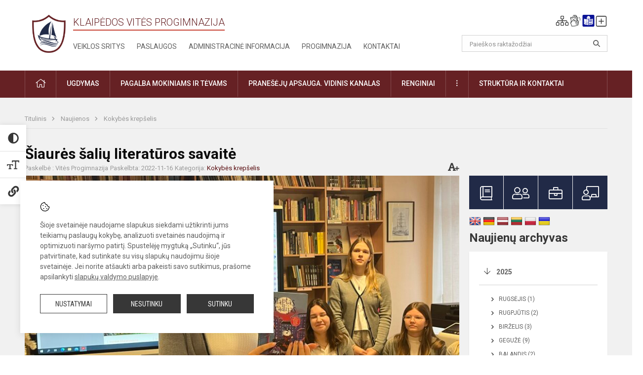

--- FILE ---
content_type: text/html; charset=UTF-8
request_url: https://vitesprogimnazija.lt/lt/naujienos/kokybes-krepselis/2022/11/siaures-saliu-literaturos-savaite
body_size: 12639
content:
<!doctype html>
<html class="no-js" lang="lt">
<head>
    <meta charset="utf-8" />
<meta http-equiv="x-ua-compatible" content="ie=edge">
<meta name="viewport" content="width=device-width, initial-scale=1.0" />
<meta name="title" content="Šiaurės šalių literatūros savaitė">
<meta name="description" content="Mokykla prisijungė prie tarptautinio skaitymo skatinimo projekto „Šiaurės šalių literatūros savaitė“ ">
<meta name="theme-color" content="#000000" />
<meta name="mobile-web-app-capable" content="yes">



<link rel="apple-touch-icon" sizes="180x180" href="/apple-touch-icon.png">
<link rel="icon" type="image/png" sizes="32x32" href="/favicon-32x32.png">
<link rel="icon" type="image/png" sizes="16x16" href="/favicon-16x16.png">
<link rel="manifest" href="/manifest.json">
<meta name="msapplication-TileColor" content="#da532c">

<link rel="icon" type="image/png" href="/favicon-96x96.png" sizes="96x96" />
<link rel="icon" type="image/svg+xml" href="/favicon.svg" />
<link rel="shortcut icon" href="/favicon.ico" />
<link rel="apple-touch-icon" sizes="180x180" href="/apple-touch-icon.png" />
<link rel="manifest" href="/site.webmanifest" />

<title>
            Šiaurės šalių literatūros savaitė | Klaipėdos Vitės progimnazija
    </title>

<link rel="stylesheet" href="/assets/build/css/app.css?id=298c8e0f976e07327db6"/>

<link href="https://fonts.googleapis.com/css?family=Roboto:300,400,500,700&amp;subset=latin-ext" rel="stylesheet">
<link href="https://fonts.googleapis.com/css?family=Roboto+Condensed&amp;subset=latin-ext" rel="stylesheet">

    
                
                    
            
    <meta property="og:site_name" content="Klaipėdos Vitės progimnazija"/>
    <meta property="og:title" content="Šiaurės šalių literatūros savaitė"/>
    <meta property="og:description" content="Mokykla prisijungė prie tarptautinio skaitymo skatinimo projekto „Šiaurės šalių literatūros savaitė“ "/>
    <meta property="og:image" content="/app/default/assets/naujienos/siaures saliu literaturos parodos pristatymas.jpeg"/>
    <meta property="og:url" content="https://vitesprogimnazija.lt/lt/naujienos/kokybes-krepselis/2022/11/siaures-saliu-literaturos-savaite "/>
    <meta property="og:type" content="website"/>

<script>
    var Laravel = {
        csrfToken: 'q1YZAEFZ2xcgpEMF4uHdZOSfmy8taU80Hca7pjKm',
        recaptchaKey: ''
    };
</script>

<style></style>
</head>
<body class="">
<div id="fb-root"></div>
<script>(function (d, s, id) {
        var js, fjs = d.getElementsByTagName(s)[0];
        if (d.getElementById(id)) return;
        js = d.createElement(s);
        js.id = id;
        js.src = "//connect.facebook.net/lt_LT/sdk.js#xfbml=1&version=v2.10&appId=1142490675765092";
        fjs.parentNode.insertBefore(js, fjs);
    }(document, 'script', 'facebook-jssdk'));
</script>

<div class="accessibility-holder">
    <ul>
                <li>
            <div class="acc-trigger acc-contrast">
                <i class="fas fa-adjust"></i>
                <div class="accessibility-steps">
                    <ul>
                        <li></li>
                        <li></li>
                    </ul>
                </div>
            </div>
            <div class="accessibility-tooltip accessibility-tooltip-1 current">
                Juodai ant balto
            </div>
            <div class="accessibility-tooltip accessibility-tooltip-2">
                Baltai ant juodo
            </div>
            <div class="accessibility-tooltip accessibility-tooltip-3 ">
                Normalus
            </div>
        </li>
        <li>
            <div class="acc-trigger acc-size">
                <img alt="Teksto dydis" src="/assets/build/img/icon-text.png">
                <div class="accessibility-steps">
                    <ul>
                        <li></li>
                        <li></li>
                    </ul>
                </div>
            </div>
            <div class="accessibility-tooltip accessibility-tooltip-1 current">
                Dydis 1
            </div>
            <div class="accessibility-tooltip accessibility-tooltip-2">
                Dydis 2
            </div>
            <div class="accessibility-tooltip accessibility-tooltip-3 ">
                Dydis normalus
            </div>
        </li>
        <li>
            <div class="acc-trigger acc-links">
                <i class="fas fa-link"></i>
                <div class="accessibility-steps">
                    <ul>
                        <li></li>
                    </ul>
                </div>
            </div>
            <div class="accessibility-tooltip accessibility-tooltip-1 current">
                Ryškios nuorodos
            </div>
            <div class="accessibility-tooltip accessibility-tooltip-2">
                Normalios nuorodos
            </div>
        </li>
    </ul>
    <span>
        <i class="far fa-times-circle"></i>
    </span>
    <script type="text/javascript">
        var accessibility_settings = JSON.parse('false');
            </script>
</div>


<script>
	document.addEventListener("DOMContentLoaded", function (event) {
$('a').keyup(function (e) {
var active_a = $(document.activeElement);
var parent_a = active_a.parents('ul').prev('a');

// po tab paspaudimo uzdaromi visi expanded, isskyrus navigacijos parent elementa
$('a').attr("aria-expanded", 'false');
parent_a.attr("aria-expanded", 'true');

// Paspaudus pele uzdaromi visi expanded
$("body").click(function () {
$(this).attr("aria-expanded", 'false');
});

// paspaudus enter atidaromas expanded, visi kiti uzdaromi
if (e.keyCode == 13) {
$('a').attr("aria-expanded", 'false');
var is_expanded = $(this).attr('aria-expanded');

if (is_expanded === 'true') {
$(this).attr("aria-expanded", 'false');
} else {
$(this).attr("aria-expanded", 'true');
}
}
});
});
</script>

<div class="cookies-hold" id="europeCookieWrapper" style="display: none;">
    <div class="cookies-icon">
        <img src="/assets/build/img/icon-cookies.svg" alt="icon-cookies">
    </div>
    <div class="cookies-text">
        Šioje svetainėje naudojame slapukus siekdami užtikrinti jums teikiamų paslaugų kokybę, analizuoti svetainės naudojimą ir optimizuoti naršymo patirtį. Spustelėję mygtuką „Sutinku“, jūs patvirtinate, kad sutinkate su visų slapukų naudojimu šioje svetainėje. Jei norite atšaukti arba pakeisti savo sutikimus, prašome apsilankyti <a href="/slapuku-valdymas">slapukų valdymo puslapyje</a>.
    </div>
    <div class="cookies-buttons">
        <ul>
            <li>
                <a href="/slapuku-valdymas" class="btn-dark-border btn-full">Nustatymai</a>
            </li>
            <li>
                <a href="#" id="europeCookieHide" class="btn-dark btn-full">Nesutinku</a>
            </li>
            <li>
                <a href="#" id="europeCookieClose" class="btn-dark btn-full">Sutinku</a>
            </li>
        </ul>
    </div>
</div>

<a href="#content" class="skip-link">Praleisti meniu</a>
<div class="small-12 columns nopad mobile-nav-top-block">
	<div class="small-3 medium-2 columns mobile-logo text-center">
		<a href="/" aria-label="Klaipėdos Vitės progimnazija"><img src="/app/default/assets/mokykla/logo.png" alt="Klaipėdos Vitės progimnazija"></a>
	</div>
	<div class="small-9 medium-10 columns nopad mobile-top-nav">
		<ul>
			
							<li>
					<a href="https://vitesprogimnazija.lt/lt/naujienos/kurti" aria-label="Įkelti naujienas">
						<i class="fal fa-plus-square"></i>
					</a>
				</li>
							<li>
					<a href="https://vitesprogimnazija.lt/lt/paskutiniai-atnaujinimai" aria-label="Paskutiniai atnaujinimai">
						<i class="fal fa-clock"></i>
					</a>
				</li>
						
			<li>
				<a href="#" class="trigger-search">
					<i class="fal fa-search"></i>
					<span class="sr-only">Paieška</span>
				</a>
			</li>
			<li>
				<a href="#" class="trigger">
					<i class="fal fa-bars"></i>
					<i class="fal fa-times" style="display: none;"></i>
					<span class="sr-only">Meniu</span>
				</a>
			</li>
		</ul>
	</div>
</div>


<div class="row row-padd">
	<div class="small-12 columns mobile-search-block text-center">
		<form action="https://vitesprogimnazija.lt/lt/search" role="search">
			<input type="text" placeholder="Paieškos raktažodžiai" name="q" autocomplete="off" value="" aria-label="Paieškos raktažodžiai">
			<button type="submit" aria-label="Atidaryti paiešką"></button>
		</form>
	</div>
</div>

<div class="small-12 columns nopad mobile-nav-list" role="navigation">
    <div class="mobile-nav-new-header header-right">
        <div class="schedule">
                        <div class="header-schedule-ul">
                <style>
	.nav ul li a[aria-expanded="true"] + ul {
		display: block;
	}
</style>

<ul role="navigation">
										<li class="tooltip-new">
					<a aria-haspopup="true" aria-expanded="false" aria-label="Svetainės medis" role="button" target="_self" class="" href="https://vitesprogimnazija.lt/lt/svetaines-medis">
						<i class="fa sitemap"></i>
						<span class="tooltiptext">Svetainės medis</span>
					</a>
				</li>
															<li class="tooltip-new">
					<a aria-haspopup="true" aria-expanded="false" aria-label="Informacija gestų kalba" role="button" target="_self" class="" href="https://vitesprogimnazija.lt/lt/informacija-gestu-kalba">
						<i class="fa hands"></i>
						<span class="tooltiptext">Informacija gestų kalba</span>
					</a>
				</li>
															<li class="tooltip-new">
					<a aria-haspopup="true" aria-expanded="false" aria-label="Informacija lengvai suprantama kalba" role="button" target="_self" class="" href="https://vitesprogimnazija.lt/https-vitesprogimnazija-lt-informacija-lengvai-suprantama-kalba">
						<i class="fa lux"></i>
						<span class="tooltiptext">Informacija lengvai suprantama kalba</span>
					</a>
				</li>
															<li class="tooltip-new">
					<a aria-haspopup="true" aria-expanded="false" aria-label="Įkelti naujieną administratoriui" role="button" target="_self" class="" href="https://vitesprogimnazija.lt/lt/naujienos/kurti">
						<i class="fa fa-plus-square-o"></i>
						<span class="tooltiptext">Įkelti naujieną administratoriui</span>
					</a>
				</li>
						</ul>
            </div>
        </div>
    </div>
	<style>
    .nav ul li a[aria-expanded="true"] + ul {
        display: block;
    }
</style>

<ul role="navigation">
                                        <li class="">
                    <a aria-haspopup="true" aria-expanded="false" role="button" target="_self"
                       class="" href="https://vitesprogimnazija.lt/lt/naujienos">Naujienos
                           </a>
                </li>
                                                            <li class="has-child ">
                    <a href="#" aria-haspopup="true" aria-expanded="false" role="button"
                       class="">
                                              Pagalba mokiniams ir tėvams
                                                  </a>
                    <ul>
                                                    <li class="">
                                                                    <a target="_self" class=""
                                       href="https://vitesprogimnazija.lt/lt/paslaugos/pagalba-mokiniams-ir-tevams/psichologas">Psichologas</a>
                                                            </li>
                                                    <li class="">
                                                                    <a target="_self" class=""
                                       href="https://vitesprogimnazija.lt/lt/paslaugos/pagalba-mokiniams-ir-tevams/socialinis-pedagogas">Socialinis pedagogas</a>
                                                            </li>
                                                    <li class="">
                                                                    <a target="_self" class=""
                                       href="https://vitesprogimnazija.lt/lt/paslaugos/pagalba-mokiniams-ir-tevams/visuomenes-sveikatos-prieziuros-specialistas">Visuomenės sveikatos priežiūros specialistas</a>
                                                            </li>
                                            </ul>
                </li>
                                                            <li class="">
                    <a aria-haspopup="true" aria-expanded="false" role="button" target="_self"
                       class="" href="https://vitesprogimnazija.lt/lt/progimnazija">Progimnazija
                           </a>
                </li>
                                                            <li class="">
                    <a aria-haspopup="true" aria-expanded="false" role="button" target="_self"
                       class="" href="https://vitesprogimnazija.lt/lt/paslaugos/ugdymas">Ugdymas
                           </a>
                </li>
                                                            <li class="">
                    <a aria-haspopup="true" aria-expanded="false" role="button" target="_self"
                       class="" href="https://vitesprogimnazija.lt/lt/administracine-informacija">Administracinė informacija
                           </a>
                </li>
                                                            <li class="">
                    <a aria-haspopup="true" aria-expanded="false" role="button" target="_self"
                       class="" href="https://vitesprogimnazija.lt/lt/projektine-veikla">Projektinė veikla
                           </a>
                </li>
                                                            <li class="">
                    <a aria-haspopup="true" aria-expanded="false" role="button" target="_self"
                       class="" href="https://vitesprogimnazija.lt/lt/paslaugos/ugdymas/neformalusis-svietimas">Neformalusis švietimas
                           </a>
                </li>
                                                            <li class="">
                    <a aria-haspopup="true" aria-expanded="false" role="button" target="_self"
                       class="" href="https://vitesprogimnazija.lt/lt/struktura-ir-kontaktai">Struktūra ir kontaktai
                           </a>
                </li>
                                                            <li class="">
                    <a aria-haspopup="true" aria-expanded="false" role="button" target="_self"
                       class="" href="https://vitesprogimnazija.lt/lt/naujienos/renginiai">Renginiai
                           </a>
                </li>
                                                            <li class="">
                    <a aria-haspopup="true" aria-expanded="false" role="button" target="_self"
                       class="" href="https://vitesprogimnazija.lt/lt/paslaugos">Paslaugos
                           </a>
                </li>
                                                            </ul>
</div>

<div class="row row-padd">
	<div class="small-12 columns nopad header" role="header">
		<div class="small-1 columns nopad header-left">
			<a href="/" aria-label="Klaipėdos Vitės progimnazija"><img title="Klaipėdos Vitės progimnazija" alt="Klaipėdos Vitės progimnazija" src="/app/default/assets/mokykla/favicon.png"></a>
		</div>
		<div class="small-7 columns nopad header-middle">
			<div class="small-12 columns nopadleft slogan">
				<span>Klaipėdos Vitės progimnazija</span>
			</div>
			<div class="small-12 columns nopadleft slonan-nav">
				
<ul class="">
            <li class="
        
        
        
        
        ">

        <a
                href="https://vitesprogimnazija.lt/lt/veiklos-sritys"
                target="_self"
                class=" "
                
                        >
            Veiklos sritys
        </a>

                </li>
            <li class="
        
        
        
        
        ">

        <a
                href="https://vitesprogimnazija.lt/lt/paslaugos"
                target="_self"
                class=" "
                
                        >
            Paslaugos
        </a>

                </li>
            <li class="
        
        
        
        
        ">

        <a
                href="https://vitesprogimnazija.lt/lt/administracine-informacija"
                target="_self"
                class=" "
                
                        >
            Administracinė informacija
        </a>

                </li>
            <li class="
        
        
        
        
        ">

        <a
                href="https://vitesprogimnazija.lt/lt/progimnazija"
                target="_self"
                class=" "
                
                        >
            Progimnazija
        </a>

                </li>
            <li class="
        
        
        
        
        ">

        <a
                href="https://vitesprogimnazija.lt/lt/kontaktai"
                target="_self"
                class=" "
                
                        >
            Kontaktai
        </a>

                </li>
    
</ul>

			</div>
		</div>
		<div class="small-3 columns nopad header-right">
			<div class="small-12 columns nopad schedule">
								<div class="header-schedule-ul">
					<style>
	.nav ul li a[aria-expanded="true"] + ul {
		display: block;
	}
</style>

<ul role="navigation">
										<li class="tooltip-new">
					<a aria-haspopup="true" aria-expanded="false" aria-label="Svetainės medis" role="button" target="_self" class="" href="https://vitesprogimnazija.lt/lt/svetaines-medis">
						<i class="fa sitemap"></i>
						<span class="tooltiptext">Svetainės medis</span>
					</a>
				</li>
															<li class="tooltip-new">
					<a aria-haspopup="true" aria-expanded="false" aria-label="Informacija gestų kalba" role="button" target="_self" class="" href="https://vitesprogimnazija.lt/lt/informacija-gestu-kalba">
						<i class="fa hands"></i>
						<span class="tooltiptext">Informacija gestų kalba</span>
					</a>
				</li>
															<li class="tooltip-new">
					<a aria-haspopup="true" aria-expanded="false" aria-label="Informacija lengvai suprantama kalba" role="button" target="_self" class="" href="https://vitesprogimnazija.lt/https-vitesprogimnazija-lt-informacija-lengvai-suprantama-kalba">
						<i class="fa lux"></i>
						<span class="tooltiptext">Informacija lengvai suprantama kalba</span>
					</a>
				</li>
															<li class="tooltip-new">
					<a aria-haspopup="true" aria-expanded="false" aria-label="Įkelti naujieną administratoriui" role="button" target="_self" class="" href="https://vitesprogimnazija.lt/lt/naujienos/kurti">
						<i class="fa fa-plus-square-o"></i>
						<span class="tooltiptext">Įkelti naujieną administratoriui</span>
					</a>
				</li>
						</ul>
				</div>
			</div>
			<div class="small-12 columns nopad search-block">
				<form action="https://vitesprogimnazija.lt/lt/search" role="search">
					<input type="text" placeholder="Paieškos raktažodžiai" name="q" autocomplete="off" value="" aria-label="Paieškos raktažodžiai">
					<button type="submit" aria-expanded="false" aria-label="Atidaryti paiešką"></button>
				</form>
			</div>
		</div>
	</div>
</div>

<div class="bg-green">
    <div class="row row-padd">
        <div class="small-12 columns nopad nav">
            <style>
    .nav ul li a[aria-expanded="true"] + ul {
        display: block;
    }
</style>

<ul role="navigation">
                                        <li class="">
                    <a aria-haspopup="true" aria-expanded="false" role="button" target="_self"
                       class="" href="https://vitesprogimnazija.lt/lt"><i class="fal fa-home"></i>
                                                           <span class="sr-only">Pradžia</span>
                            </a>
                </li>
                                                                                                            <li class="has-child ">
                    <a href="#" aria-haspopup="true" aria-expanded="false" role="button"
                       class="">
                                              Ugdymas
                                                  </a>
                    <ul>
                                                    <li class="">
                                                                    <a target="_self" class=""
                                       href="https://vitesprogimnazija.lt/lt/paslaugos/ugdymas/ugdymo-organizavimas">Ugdymo organizavimas</a>
                                                            </li>
                                                    <li class="">
                                                                    <a target="_self" class=""
                                       href="https://vitesprogimnazija.lt/lt/tvarkarasciai">Tvarkaraščiai</a>
                                                            </li>
                                                    <li class="">
                                                                    <a target="_self" class=""
                                       href="https://vitesprogimnazija.lt/lt/paslaugos/ugdymas/pradinis-ugdymas">Pradinis ugdymas</a>
                                                            </li>
                                                    <li class="">
                                                                    <a target="_self" class=""
                                       href="https://vitesprogimnazija.lt/lt/paslaugos/ugdymas/pagrindinis-ugdymas">Pagrindinis ugdymas</a>
                                                            </li>
                                                    <li class="">
                                                                    <a target="_self" class=""
                                       href="https://vitesprogimnazija.lt/lt/paslaugos/ugdymas/pailgintos-dienos-grupe">Pailgintos dienos grupė</a>
                                                            </li>
                                                    <li class="">
                                                                    <a target="_self" class=""
                                       href="https://vitesprogimnazija.lt/lt/paslaugos/ugdymas/nuotolinis-ugdymas">Nuotolinis ugdymas</a>
                                                            </li>
                                            </ul>
                </li>
                                                                                                            <li class="has-child ">
                    <a href="#" aria-haspopup="true" aria-expanded="false" role="button"
                       class="">
                                              Pagalba mokiniams ir tėvams
                                                  </a>
                    <ul>
                                                    <li class="">
                                                                    <a target="_self" class=""
                                       href="https://vitesprogimnazija.lt/lt/paslaugos/pagalba-mokiniams-ir-tevams/visuomenes-sveikatos-prieziuros-specialistas">Visuomenės sveikatos priežiūros specialistas</a>
                                                            </li>
                                                    <li class="">
                                                                    <a target="_self" class=""
                                       href="https://vitesprogimnazija.lt/lt/paslaugos/pagalba-mokiniams-ir-tevams/psichologas">Psichologas</a>
                                                            </li>
                                                    <li class="">
                                                                    <a target="_self" class=""
                                       href="https://vitesprogimnazija.lt/lt/paslaugos/pagalba-mokiniams-ir-tevams/socialinis-pedagogas">Socialinis pedagogas</a>
                                                            </li>
                                                    <li class="">
                                                                    <a target="_self" class=""
                                       href="https://vitesprogimnazija.lt/lt/paslaugos/pagalba-mokiniams-ir-tevams/specialusis-pedagogas">Specialusis pedagogas</a>
                                                            </li>
                                                    <li class="">
                                                                    <a target="_self" class=""
                                       href="https://vitesprogimnazija.lt/lt/paslaugos/pagalba-mokiniams-ir-tevams/karjeros-specialistas">Ugdymo karjerai specialistas</a>
                                                            </li>
                                                    <li class="">
                                                                    <a target="_self" class=""
                                       href="https://vitesprogimnazija.lt/lt/paslaugos/pagalba-mokiniams-ir-tevams/logopedas">Logopedas</a>
                                                            </li>
                                                    <li class="">
                                                                    <a target="_self" class=""
                                       href="https://vitesprogimnazija.lt/lt/struktura-ir-kontaktai/komisijos-ir-darbo-grupes/vaiko-geroves-komisija">Vaiko gerovės komisija</a>
                                                            </li>
                                                    <li class="">
                                                                    <a target="_self" class=""
                                       href="https://vitesprogimnazija.lt/lt/paslaugos/pagalba-mokiniams-ir-tevams/psichologines-ir-emocines-pagalbos-kontaktai">Psichologinės ir emocinės pagalbos kontaktai</a>
                                                            </li>
                                            </ul>
                </li>
                                                                                                <li class="">
                    <a aria-haspopup="true" aria-expanded="false" role="button" target="_self"
                       class="" href="https://vitesprogimnazija.lt/lt/praneseju-apsauga">Pranešėjų apsauga. Vidinis kanalas
                           </a>
                </li>
                                                                                                            <li class="">
                    <a aria-haspopup="true" aria-expanded="false" role="button" target="_self"
                       class="" href="https://vitesprogimnazija.lt/lt/naujienos/renginiai">Renginiai
                           </a>
                </li>
                                                                                                            <li class="has-child ">
                    <a href="#" aria-haspopup="true" aria-expanded="false" role="button"
                       class="">
                                              <i class="fal fa-ellipsis-v"></i>
                                                           <span class="sr-only">Daugiau</span>
                                                   </a>
                    <ul>
                                                    <li class="">
                                                                    <a target="_self" class=""
                                       href="https://vitesprogimnazija.lt/lt/korupcijos-prevencija">Korupcijos prevencija</a>
                                                            </li>
                                                    <li class="">
                                                                    <a target="_self" class=""
                                       href="https://vitesprogimnazija.lt/lt/civiline-sauga">Civilinė sauga</a>
                                                            </li>
                                                    <li class="">
                                                                    <a target="_self" class=""
                                       href="https://vitesprogimnazija.lt/lt/laisvos-darbo-vietos">Laisvos darbo vietos</a>
                                                            </li>
                                                    <li class="">
                                                                    <a target="_self" class=""
                                       href="https://vitesprogimnazija.lt/lt/asmens-duomenu-apsauga">Asmens duomenų apsauga</a>
                                                            </li>
                                                    <li class="">
                                                                    <a target="_self" class=""
                                       href="https://vitesprogimnazija.lt/lt/naudingos-nuorodos">Nuorodos</a>
                                                            </li>
                                                    <li class="">
                                                                    <a target="_self" class=""
                                       href="https://vitesprogimnazija.lt/lt/atviri-duomenys">Atviri duomenys</a>
                                                            </li>
                                            </ul>
                </li>
                                                                                                <li class="has-child ">
                    <a href="#" aria-haspopup="true" aria-expanded="false" role="button"
                       class="">
                                              Struktūra ir kontaktai
                                                  </a>
                    <ul>
                                                    <li class="">
                                                                    <a target="_self" class=""
                                       href="https://vitesprogimnazija.lt/lt/struktura-ir-kontaktai/administracija">Administracija</a>
                                                            </li>
                                                    <li class="">
                                                                    <a target="_self" class=""
                                       href="https://vitesprogimnazija.lt/lt/struktura-ir-kontaktai/specialistai">Specialistai</a>
                                                            </li>
                                                    <li class="">
                                                                    <a target="_self" class=""
                                       href="https://vitesprogimnazija.lt/lt/struktura-ir-kontaktai/mokytojai">Mokytojai</a>
                                                            </li>
                                                    <li class="">
                                                                    <a target="_self" class=""
                                       href="https://vitesprogimnazija.lt/lt/struktura-ir-kontaktai/darbuotojai">Darbuotojai</a>
                                                            </li>
                                                    <li class="">
                                                                    <a target="_self" class=""
                                       href="https://vitesprogimnazija.lt/lt/struktura-ir-kontaktai/savivalda">Savivalda</a>
                                                            </li>
                                                    <li class="">
                                                                    <a target="_self" class=""
                                       href="https://vitesprogimnazija.lt/lt/struktura-ir-kontaktai/komisijos-ir-darbo-grupes">Komisijos ir darbo grupės</a>
                                                            </li>
                                                    <li class="">
                                                                    <a target="_self" class=""
                                       href="https://vitesprogimnazija.lt/lt/struktura-ir-kontaktai/strukturos-schema">Struktūros schema</a>
                                                            </li>
                                            </ul>
                </li>
                                                                                    </ul>
        </div>
    </div>
</div>

<div class="content" id="content">

    <div class="row row-padd">
            <div class="small-12 columns nopad breads">
        <ul>
            <li class="breadcrumb-item">
                <a href="/">
                    Titulinis
                </a>
            </li>
                                                <li class="breadcrumb-item">
                        <a href="https://vitesprogimnazija.lt/naujienos">
                            Naujienos
                        </a>
                    </li>
                                                                <li class="breadcrumb-item">
                        <a href="https://vitesprogimnazija.lt/naujienos/kokybes-krepselis">
                            Kokybės krepšelis
                        </a>
                    </li>
                                                                                                                                                </ul>
    </div>

        

        <div class="small-12 medium-8 large-9 columns nopad content-main">
                        
                                                            
    <div class="small-12 columns nopad entry">
        <div class="entry article-block">
            <h1>Šiaurės šalių literatūros savaitė</h1>
            <a href="" id="page-font-size">
                <i class="fas fa-font"></i>
                <i class="fas fa-plus"></i>
            </a>
            <ul>
                                    <li>Paskelbė
                        : Vitės Progimnazija</li>
                
                <li>Paskelbta: 2022-11-16</li>

                                    <li>Kategorija: <a href="https://vitesprogimnazija.lt/naujienos/kokybes-krepselis"
                        >Kokybės krepšelis</a></li>
                            </ul>
        </div>

                    <div data-caption="" aria-label="" class="small-12 columns nopad img-full"
                 style="background: url('/app/default/assets/naujienos/24896a105304d4f26a069c18f832a7e9.jpeg') no-repeat center center">
            </div>
                                    <span class="media-comment"></span>
        
        <div class="small-12 columns nopad add-shadow content-school">

            
                                            <p>Mokykla prisijungė prie tarptautinio skaitymo skatinimo &nbsp;projekto „Šiaurės šalių literatūros savaitė“, kurią pradėjo 8 c klasė &nbsp;netradicine pamoka bibliotekoje „Auštant. Pusryčiai su knyga“. Buvo skaitomos P.Svenson knygos „Apie ungurius ir žmones. Mįslingiausios pasaulio žuvies istorija“ ištraukos, pristatoma paroda &nbsp;„Magiška Šiaurės šalių literatūra“, kurioje knygos įsigytos už kokybės krepšelio lėšas. Visus džiugino jauki atmosfera, įdomios knygos bei užduotys, skanūs keksiukai ir puiki nuotaika.
                                                <p></p>
                                

            
                                <div class="small-12 columns gallery-thumbs nopad" id="gallery-2">
        <ul>
                                                                                                <li><a data-caption="" aria-label="" data-fancybox="gallery" rel="group"
                       href="/app/default/assets/naujienos/f3ae9842dd4bed6d8e27c81d951cd2f4.jpg"
                       style="background:url(/app/default/assets/naujienos/aab803eff0184b56a0c3b964d1a91f2c.jpg) no-repeat center center;"></a>
                                    </li>
                                                            <li><a data-caption="" aria-label="" data-fancybox="gallery" rel="group"
                       href="/app/default/assets/naujienos/5e3297a2236078df0fa421261b515be3.jpeg"
                       style="background:url(/app/default/assets/naujienos/9b69fcaeb13e0ffa7bfb02efe05e27d6.jpeg) no-repeat center center;"></a>
                                    </li>
                                                            <li><a data-caption="" aria-label="" data-fancybox="gallery" rel="group"
                       href="/app/default/assets/naujienos/f55bc4482c0c83b94f0944da00a097b8.jpg"
                       style="background:url(/app/default/assets/naujienos/81277cbdc3e7423a3f357a1e202f7046.jpg) no-repeat center center;"></a>
                                    </li>
                                                            <li><a data-caption="" aria-label="" data-fancybox="gallery" rel="group"
                       href="/app/default/assets/naujienos/8d58c9f129e080ce1c91d899d63e3eaa.jpg"
                       style="background:url(/app/default/assets/naujienos/644bf87ace7a996a812b0b1ffde941b3.jpg) no-repeat center center;"></a>
                                    </li>
                                                            <li><a data-caption="" aria-label="" data-fancybox="gallery" rel="group"
                       href="/app/default/assets/naujienos/2da468364a3024f93f83c48a4c3c56e6.jpg"
                       style="background:url(/app/default/assets/naujienos/fb01fee4cdde04d32ffed31c1ce08c82.jpg) no-repeat center center;"></a>
                                    </li>
                                                            <li><a data-caption="" aria-label="" data-fancybox="gallery" rel="group"
                       href="/app/default/assets/naujienos/a71c69cb5d4f448e2907748b4db2b7b2.jpg"
                       style="background:url(/app/default/assets/naujienos/5df560a8ccabb480314f1453e5e9f7f3.jpg) no-repeat center center;"></a>
                                    </li>
                                                            <li><a data-caption="" aria-label="" data-fancybox="gallery" rel="group"
                       href="/app/default/assets/naujienos/f9f07613255616200cf01254b9275e49.jpg"
                       style="background:url(/app/default/assets/naujienos/6bdc1be99e57be6654b68b990869c689.jpg) no-repeat center center;"></a>
                                    </li>
                                                            <li><a data-caption="" aria-label="" data-fancybox="gallery" rel="group"
                       href="/app/default/assets/naujienos/6b4e14a66be04a01f28799db69e92954.jpg"
                       style="background:url(/app/default/assets/naujienos/1a0460725b779f7a4332982c3c95ead5.jpg) no-repeat center center;"></a>
                                    </li>
                                                            <li><a data-caption="" aria-label="" data-fancybox="gallery" rel="group"
                       href="/app/default/assets/naujienos/b76a30e36f36a412c9ca1f53a5a95eaf.jpeg"
                       style="background:url(/app/default/assets/naujienos/d4a823c87f303c3dfe606200a83d7c1d.jpeg) no-repeat center center;"></a>
                                    </li>
                                                            <li><a data-caption="" aria-label="" data-fancybox="gallery" rel="group"
                       href="/app/default/assets/naujienos/664a76d24aa0c42ff9686473e0c9e7c0.jpg"
                       style="background:url(/app/default/assets/naujienos/81ecbdf648480832eda46dbac2874106.jpg) no-repeat center center;"></a>
                                    </li>
                                                            <li><a data-caption="" aria-label="" data-fancybox="gallery" rel="group"
                       href="/app/default/assets/naujienos/bd3d5b778512115b73845a8baa4db880.jpg"
                       style="background:url(/app/default/assets/naujienos/a04df625a043b7f86c9394a982cffd7c.jpg) no-repeat center center;"></a>
                                    </li>
                                                            <li><a data-caption="" aria-label="" data-fancybox="gallery" rel="group"
                       href="/app/default/assets/naujienos/51eb6c65e445a73062c0a474cefe408a.jpg"
                       style="background:url(/app/default/assets/naujienos/a3a630c85435aab270d265d4f08ddf5e.jpg) no-repeat center center;"></a>
                                    </li>
                                                            <li><a data-caption="" aria-label="" data-fancybox="gallery" rel="group"
                       href="/app/default/assets/naujienos/bfbd70f46c9c37ae6209d56bd6e31c9c.jpg"
                       style="background:url(/app/default/assets/naujienos/ecb2cc3192203aee98a536c88e0f9e39.jpg) no-repeat center center;"></a>
                                    </li>
                                                            <li><a data-caption="" aria-label="" data-fancybox="gallery" rel="group"
                       href="/app/default/assets/naujienos/bbd2fa1f33ae103027a7f6d0600ce8da.jpg"
                       style="background:url(/app/default/assets/naujienos/441c2c95fef96d241a2511994110d864.jpg) no-repeat center center;"></a>
                                    </li>
                                                            <li><a data-caption="" aria-label="" data-fancybox="gallery" rel="group"
                       href="/app/default/assets/naujienos/4172939ca05ed8dabaae336b6ef39879.jpg"
                       style="background:url(/app/default/assets/naujienos/67702c9148300b631a24c9c50d28213c.jpg) no-repeat center center;"></a>
                                    </li>
                                                            <li><a data-caption="" aria-label="" data-fancybox="gallery" rel="group"
                       href="/app/default/assets/naujienos/33a9f3ec927c01d4aeb3de51605464e2.jpg"
                       style="background:url(/app/default/assets/naujienos/f304a0b6ad1de0f056b5ffd7a8e682c9.jpg) no-repeat center center;"></a>
                                    </li>
                                                            <li><a data-caption="" aria-label="" data-fancybox="gallery" rel="group"
                       href="/app/default/assets/naujienos/5c58feb311ef905da564b074a7d3e8f1.jpg"
                       style="background:url(/app/default/assets/naujienos/8206d415d89920e9bf4589a134a024e9.jpg) no-repeat center center;"></a>
                                    </li>
                                                            <li><a data-caption="" aria-label="" data-fancybox="gallery" rel="group"
                       href="/app/default/assets/naujienos/0499448a3d87a4bac3450318fa1f1aec.jpg"
                       style="background:url(/app/default/assets/naujienos/6cc6cd44149ad5d26e9f0d42ca4ecdf0.jpg) no-repeat center center;"></a>
                                    </li>
                                                                                                <li><a data-caption="" aria-label="" data-fancybox="gallery" rel="group"
                       href="/app/default/assets/naujienos/adb4026f7f2fac83c216e52ce245cc0c.jpeg"
                       style="background:url(/app/default/assets/naujienos/5a20ec94d7a94b0d7050fcfdb90bc409.jpeg) no-repeat center center;"></a>
                                    </li>
                    </ul>
    </div>

            
            
            
            <div class="small-12
                                medium-12
                                columns nopad article-bottom-right text-right">
                <span class="thanks_button_label">Nepamirškite padėkoti autoriui</span>

                <a href="/feedback/action"
   data-slug="thankyou"
   data-entry_type="Mokyklos\NaujienosModule\Naujiena\NaujienaModel"
   data-entry_id="191"
   class="btn-main-simple thanks_button feedback_button feedback_button_thankyou">
    Ačiū
    <span>4</span>
</a>

<script type="text/javascript">
    window.addEventListener("load", sliderFunction, false);
    function sliderFunction() {
        var button_slug = 'thankyou';
        var button = $(".feedback_button_" + button_slug);

        button.click(function (e) {
            e.preventDefault();

            var formData = $(this).data();

            $.ajax({
                url: $(this).attr('href'),
                dataType: 'json',
                method: 'GET',
                data: formData
            }).done(function (response) {
                if (response.success) {
                    var countHolder = button.children('span');
                    countHolder.text(parseInt(countHolder.text()) + 1);
                    button.children('span').text();
                    button.attr('disabled', true);
                    $('.feedback_button').attr('disabled', true);
                }
            });
        });
    }
</script>

            </div>

            <div class="small-12 columns nopad fb-block">
                                            </div>

            <div class="small-12 columns nopad back">
    <a href="javascript:void(0);" class="btn_back">Grįžti</a>
</div>

        </div>
    </div>

            <div class="small-12 columns nopad content-subtitle">
            Ankstesnės naujienos
        </div>
        <div class="small-12 columns nopad news-list">
            <ul>
                                    	
		
<li>
	<div class="small-12 columns nopad news-item">
		<a href="https://vitesprogimnazija.lt/lt/naujienos/kokybes-krepselis/2022/11/integruota-pamoka-netradicineje-erdveje" target="_self">
						<div class="small-12 columns nopad news-img" aria-label="Integruota pamoka netradicinėje erdvėje" style="background: url('/app/default/assets/naujienos/185938dbc4c1d6b01a26533cbaff7810.jpg') no-repeat center center"></div>
			<span class="sr-only">Integruota pamoka netradicinėje erdvėje</span>
		</a>
		<div class="small-12 columns nopad add-shadow news-item-content">
			<div class="small-12 columns nopad news-title">
				<a href="https://vitesprogimnazija.lt/lt/naujienos/kokybes-krepselis/2022/11/integruota-pamoka-netradicineje-erdveje" target="_self">Integruota pamoka netradicinėje erdvėje</a>
			</div>
							<div class="small-12 columns nopad news-info">
					<ul>
						<li>Paskelbta:
							2022-11-10</li>

													<li>Kategorija:
								<a href="https://vitesprogimnazija.lt/naujienos/kokybes-krepselis">Kokybės krepšelis</a>
							</li>
											</ul>
				</div>
			
			<div class="small-12 columns nopad news-text">
				Ar galima laikrodžių muziejuje mokytis lietuvių kalbos?

			</div>
			<div class="news-more text-right">
																				<i class="far fa-video"></i>
													<a href="https://vitesprogimnazija.lt/lt/naujienos/kokybes-krepselis/2022/11/integruota-pamoka-netradicineje-erdveje" target="_self">Plačiau</a>
			</div>
		</div>
	</div>
</li>
                                    	
		
<li>
	<div class="small-12 columns nopad news-item">
		<a href="https://vitesprogimnazija.lt/lt/naujienos/kokybes-krepselis/2022/11/verslumo-pamoka-turguje" target="_self">
						<div class="small-12 columns nopad news-img" aria-label="Verslumo pamoka turguje" style="background: url('/app/default/assets/naujienos/6286f025dc7cf4a643abc633e433506b.jpg') no-repeat center center"></div>
			<span class="sr-only">Verslumo pamoka turguje</span>
		</a>
		<div class="small-12 columns nopad add-shadow news-item-content">
			<div class="small-12 columns nopad news-title">
				<a href="https://vitesprogimnazija.lt/lt/naujienos/kokybes-krepselis/2022/11/verslumo-pamoka-turguje" target="_self">Verslumo pamoka turguje</a>
			</div>
							<div class="small-12 columns nopad news-info">
					<ul>
						<li>Paskelbta:
							2022-11-10</li>

													<li>Kategorija:
								<a href="https://vitesprogimnazija.lt/naujienos/kokybes-krepselis">Kokybės krepšelis</a>
							</li>
											</ul>
				</div>
			
			<div class="small-12 columns nopad news-text">
				Vakar galėjote nustebti Naujajame turguje pamatę mūsų smalsius Pelėdžiukus:)

			</div>
			<div class="news-more text-right">
															<i class="far fa-camera"></i>
																		<a href="https://vitesprogimnazija.lt/lt/naujienos/kokybes-krepselis/2022/11/verslumo-pamoka-turguje" target="_self">Plačiau</a>
			</div>
		</div>
	</div>
</li>
                                    	
		
<li>
	<div class="small-12 columns nopad news-item">
		<a href="https://vitesprogimnazija.lt/lt/naujienos/kokybes-krepselis/2022/10/i-oji-vieta-protmusyje" target="_self">
						<div class="small-12 columns nopad news-img" aria-label="I-oji vieta protmūšyje!!!" style="background: url('/app/default/assets/naujienos/c063bde61839327ccb846bb02258318e.jpg') no-repeat center center"></div>
			<span class="sr-only">I-oji vieta protmūšyje!!!</span>
		</a>
		<div class="small-12 columns nopad add-shadow news-item-content">
			<div class="small-12 columns nopad news-title">
				<a href="https://vitesprogimnazija.lt/lt/naujienos/kokybes-krepselis/2022/10/i-oji-vieta-protmusyje" target="_self">I-oji vieta protmūšyje!!!</a>
			</div>
							<div class="small-12 columns nopad news-info">
					<ul>
						<li>Paskelbta:
							2022-10-28</li>

													<li>Kategorija:
								<a href="https://vitesprogimnazija.lt/naujienos/kokybes-krepselis">Kokybės krepšelis</a>
							</li>
											</ul>
				</div>
			
			<div class="small-12 columns nopad news-text">
				Mūsų mokyklos mokiniai R.Budžius, L.Kniežaitė, P.Bulauskis, M.Žemaitytė, A.Kyman...
			</div>
			<div class="news-more text-right">
															<i class="far fa-camera"></i>
																		<a href="https://vitesprogimnazija.lt/lt/naujienos/kokybes-krepselis/2022/10/i-oji-vieta-protmusyje" target="_self">Plačiau</a>
			</div>
		</div>
	</div>
</li>
                                    	
		
<li>
	<div class="small-12 columns nopad news-item">
		<a href="https://vitesprogimnazija.lt/lt/naujienos/kokybes-krepselis/2022/10/pasidalijimas-geraja-patirtimi" target="_self">
						<div class="small-12 columns nopad news-img" aria-label="Pasidalijimas gerąja patirtimi " style="background: url('/app/default/assets/naujienos/9e67b0e47e8e5e50d99d4e4841cc0c4a.jpg') no-repeat center center"></div>
			<span class="sr-only">Pasidalijimas gerąja patirtimi </span>
		</a>
		<div class="small-12 columns nopad add-shadow news-item-content">
			<div class="small-12 columns nopad news-title">
				<a href="https://vitesprogimnazija.lt/lt/naujienos/kokybes-krepselis/2022/10/pasidalijimas-geraja-patirtimi" target="_self">Pasidalijimas gerąja patirtimi </a>
			</div>
							<div class="small-12 columns nopad news-info">
					<ul>
						<li>Paskelbta:
							2022-10-24</li>

													<li>Kategorija:
								<a href="https://vitesprogimnazija.lt/naujienos/kokybes-krepselis">Kokybės krepšelis</a>
							</li>
											</ul>
				</div>
			
			<div class="small-12 columns nopad news-text">
				2021 10 20 dieną mokykloje lankėsi Klaipėdos Universiteto Vaikystės pedagogikos...
			</div>
			<div class="news-more text-right">
															<i class="far fa-camera"></i>
																		<a href="https://vitesprogimnazija.lt/lt/naujienos/kokybes-krepselis/2022/10/pasidalijimas-geraja-patirtimi" target="_self">Plačiau</a>
			</div>
		</div>
	</div>
</li>
                                    	
		
<li>
	<div class="small-12 columns nopad news-item">
		<a href="https://vitesprogimnazija.lt/lt/naujienos/kokybes-krepselis/2022/10/steam-priemones-priesmokyklinese-grupese" target="_self">
						<div class="small-12 columns nopad news-img" aria-label="STEAM priemonės priešmokyklinėse grupėse" style="background: url('/app/default/assets/naujienos/28b27f7623624670a2af6df13942d1e2.jpg') no-repeat center center"></div>
			<span class="sr-only">STEAM priemonės priešmokyklinėse grupėse</span>
		</a>
		<div class="small-12 columns nopad add-shadow news-item-content">
			<div class="small-12 columns nopad news-title">
				<a href="https://vitesprogimnazija.lt/lt/naujienos/kokybes-krepselis/2022/10/steam-priemones-priesmokyklinese-grupese" target="_self">STEAM priemonės priešmokyklinėse grupėse</a>
			</div>
							<div class="small-12 columns nopad news-info">
					<ul>
						<li>Paskelbta:
							2022-10-12</li>

													<li>Kategorija:
								<a href="https://vitesprogimnazija.lt/naujienos/kokybes-krepselis">Kokybės krepšelis</a>
							</li>
											</ul>
				</div>
			
			<div class="small-12 columns nopad news-text">
				Priešmokyklinukai tyrinėja aplinką&nbsp;STEAM priemonių pagalba...

			</div>
			<div class="news-more text-right">
															<i class="far fa-camera"></i>
																		<a href="https://vitesprogimnazija.lt/lt/naujienos/kokybes-krepselis/2022/10/steam-priemones-priesmokyklinese-grupese" target="_self">Plačiau</a>
			</div>
		</div>
	</div>
</li>
                                    	
		
<li>
	<div class="small-12 columns nopad news-item">
		<a href="https://vitesprogimnazija.lt/lt/naujienos/kokybes-krepselis/2022/10/ismaniuju-technologiju-integravimas-pamokose" target="_self">
						<div class="small-12 columns nopad news-img" aria-label="Išmaniųjų technologijų integravimas pamokose" style="background: url('/app/default/assets/naujienos/01609ce3f988537d4d730eb4171baa3f.jpg') no-repeat center center"></div>
			<span class="sr-only">Išmaniųjų technologijų integravimas pamokose</span>
		</a>
		<div class="small-12 columns nopad add-shadow news-item-content">
			<div class="small-12 columns nopad news-title">
				<a href="https://vitesprogimnazija.lt/lt/naujienos/kokybes-krepselis/2022/10/ismaniuju-technologiju-integravimas-pamokose" target="_self">Išmaniųjų technologijų integravimas pamokose</a>
			</div>
							<div class="small-12 columns nopad news-info">
					<ul>
						<li>Paskelbta:
							2022-10-07</li>

													<li>Kategorija:
								<a href="https://vitesprogimnazija.lt/naujienos/kokybes-krepselis">Kokybės krepšelis</a>
							</li>
											</ul>
				</div>
			
			<div class="small-12 columns nopad news-text">
				Ugdome kalbos vartojimo ir išmaniųjų technologijų valdymo įgūdžius.

			</div>
			<div class="news-more text-right">
															<i class="far fa-camera"></i>
																		<a href="https://vitesprogimnazija.lt/lt/naujienos/kokybes-krepselis/2022/10/ismaniuju-technologiju-integravimas-pamokose" target="_self">Plačiau</a>
			</div>
		</div>
	</div>
</li>
                                    	
		
<li>
	<div class="small-12 columns nopad news-item">
		<a href="https://vitesprogimnazija.lt/lt/naujienos/kokybes-krepselis/2022/10/sensorinio-kambario-uzkulisiai" target="_self">
						<div class="small-12 columns nopad news-img" aria-label="Sensorinio kambario užkulisiai" style="background: url('/app/default/assets/naujienos/5f8dddab142e49cecd8ae3ca372d2e5e.jpg') no-repeat center center"></div>
			<span class="sr-only">Sensorinio kambario užkulisiai</span>
		</a>
		<div class="small-12 columns nopad add-shadow news-item-content">
			<div class="small-12 columns nopad news-title">
				<a href="https://vitesprogimnazija.lt/lt/naujienos/kokybes-krepselis/2022/10/sensorinio-kambario-uzkulisiai" target="_self">Sensorinio kambario užkulisiai</a>
			</div>
							<div class="small-12 columns nopad news-info">
					<ul>
						<li>Paskelbta:
							2022-10-02</li>

													<li>Kategorija:
								<a href="https://vitesprogimnazija.lt/naujienos/kokybes-krepselis">Kokybės krepšelis</a>
							</li>
											</ul>
				</div>
			
			<div class="small-12 columns nopad news-text">
				Kviečiame pasižvalgyti po sensorinio kabmario užkulisius.

			</div>
			<div class="news-more text-right">
															<i class="far fa-camera"></i>
																		<a href="https://vitesprogimnazija.lt/lt/naujienos/kokybes-krepselis/2022/10/sensorinio-kambario-uzkulisiai" target="_self">Plačiau</a>
			</div>
		</div>
	</div>
</li>
                                    	
		
<li>
	<div class="small-12 columns nopad news-item">
		<a href="https://vitesprogimnazija.lt/lt/naujienos/kokybes-krepselis/2022/09/ismaniosios-technologijos-pamokose" target="_self">
						<div class="small-12 columns nopad news-img" aria-label="Išmaniosios technologijos pamokose" style="background: url('/app/default/assets/naujienos/c60bb9daca4309e85e0d35255702ce5e.jpg') no-repeat center center"></div>
			<span class="sr-only">Išmaniosios technologijos pamokose</span>
		</a>
		<div class="small-12 columns nopad add-shadow news-item-content">
			<div class="small-12 columns nopad news-title">
				<a href="https://vitesprogimnazija.lt/lt/naujienos/kokybes-krepselis/2022/09/ismaniosios-technologijos-pamokose" target="_self">Išmaniosios technologijos pamokose</a>
			</div>
							<div class="small-12 columns nopad news-info">
					<ul>
						<li>Paskelbta:
							2022-09-29</li>

													<li>Kategorija:
								<a href="https://vitesprogimnazija.lt/naujienos/kokybes-krepselis">Kokybės krepšelis</a>
							</li>
											</ul>
				</div>
			
			<div class="small-12 columns nopad news-text">
				Pamokos daug įdomesnės bei atraktyvesnės su išmaniosiomis technologijomis.

&nbs...
			</div>
			<div class="news-more text-right">
															<i class="far fa-camera"></i>
																		<a href="https://vitesprogimnazija.lt/lt/naujienos/kokybes-krepselis/2022/09/ismaniosios-technologijos-pamokose" target="_self">Plačiau</a>
			</div>
		</div>
	</div>
</li>
                                    	
		
<li>
	<div class="small-12 columns nopad news-item">
		<a href="https://vitesprogimnazija.lt/lt/naujienos/kokybes-krepselis/2022/09/emocinis-bei-patyriminis-ugdymas-priesmokyklineje-grupeje" target="_self">
						<div class="small-12 columns nopad news-img" aria-label="Emocinis bei patyriminis ugdymas priešmokyklinėje grupėje" style="background: url('/app/default/assets/naujienos/272190bb97b48ae8be0b30e10458e4e0.jpg') no-repeat center center"></div>
			<span class="sr-only">Emocinis bei patyriminis ugdymas priešmokyklinėje grupėje</span>
		</a>
		<div class="small-12 columns nopad add-shadow news-item-content">
			<div class="small-12 columns nopad news-title">
				<a href="https://vitesprogimnazija.lt/lt/naujienos/kokybes-krepselis/2022/09/emocinis-bei-patyriminis-ugdymas-priesmokyklineje-grupeje" target="_self">Emocinis bei patyriminis ugdymas priešmokyklinėje grupėje</a>
			</div>
							<div class="small-12 columns nopad news-info">
					<ul>
						<li>Paskelbta:
							2022-09-27</li>

													<li>Kategorija:
								<a href="https://vitesprogimnazija.lt/naujienos/kokybes-krepselis">Kokybės krepšelis</a>
							</li>
											</ul>
				</div>
			
			<div class="small-12 columns nopad news-text">
				Džiaugiamės Kokybės krepšelio lėšomis įsigijus nuostabius terariumus priešmokykl...
			</div>
			<div class="news-more text-right">
															<i class="far fa-camera"></i>
																		<a href="https://vitesprogimnazija.lt/lt/naujienos/kokybes-krepselis/2022/09/emocinis-bei-patyriminis-ugdymas-priesmokyklineje-grupeje" target="_self">Plačiau</a>
			</div>
		</div>
	</div>
</li>
                            </ul>
        </div>
            </div>

        <div class="small-12 medium-4 large-3 columns nopadright content-side">
                        
<div class="small-12 columns nopad side-top-nav">
    <ul>
                    <li>
                <a href="https://dienynas.tamo.lt/Prisijungimas/Login" target="_blank">
                    <i class="fal fa-book"></i>
                </a>
                <span>Elektroninis dienynas</span>
            </li>
                    <li>
                <a href="https://vitesprogimnazija.lt/lt/tevams" target="_self">
                    <i class="fal fa-user-friends"></i>
                </a>
                <span>Tėvams</span>
            </li>
                    <li>
                <a href="https://vitesprogimnazija.lt/lt/mokiniams" target="_self">
                    <i class="fal fa-briefcase"></i>
                </a>
                <span>Mokiniams</span>
            </li>
                    <li>
                <a href="https://vitesprogimnazija.lt/lt/mokytojams" target="_self">
                    <i class="fal fa-chalkboard-teacher"></i>
                </a>
                <span>Mokytojams</span>
            </li>
            </ul>
</div>
                <div class="small-12 columns nopad">
  <div id="google_translate_element2"></div>

<ul id="flags" class="google-translate-flags size24">
        <li>
        <a title="English" class="flag notranslate" data-lang-key="en" data-lang="English"></a>
    </li>
        <li>
        <a title="German" class="flag notranslate" data-lang-key="de" data-lang="German"></a>
    </li>
        <li>
        <a title="Latvian" class="flag notranslate" data-lang-key="lv" data-lang="Latvian"></a>
    </li>
        <li>
        <a title="Lithuanian" class="flag notranslate" data-lang-key="lt" data-lang="Lithuanian"></a>
    </li>
        <li>
        <a title="Polish" class="flag notranslate" data-lang-key="pl" data-lang="Polish"></a>
    </li>
        <li>
        <a title="Ukrainian" class="flag notranslate" data-lang-key="uk" data-lang="Ukrainian"></a>
    </li>
    </ul>
<script type="text/javascript">
var pageLanguage = 'lt';
function googleTranslateElementInit() {
  new google.translate.TranslateElement({
    pageLanguage: 'lt',
    includedLanguages: 'en,de,lv,lt,pl,uk',
    layout: google.translate.TranslateElement.InlineLayout.SIMPLE,
    autoDisplay: false,
  },
    'google_translate_element2');
}
</script>

<style>
    .skiptranslate iframe {
        display:none!important;
    }
    .google-translate-flags li {
      display:inline;
    }
    .google-translate-flags a {
      display:inline-block;
      background-size:contain;
      background-position:center center;
    }
    #flags.size24 a {
        width: 24px !important;
        height: 18px !important;
        background: url('/app/default/assets/core/webas/google_translate-extension/resources/img/flags.png?v=1751416741') no-repeat;
        box-sizing:content-box;
    }
    #flags a[title="Afrikaans"] {
        background-position: 0 -3px;
    }
    #flags a[title="Albanian"] {
        background-position: -29px -3px;
    }
    #flags a[title="Amharic"] {
        background-position: 0 -467px;
    }
    #flags a[title="Arabic"] {
        background-position: -58px -3px;
    }
    #flags a[title="Armenian"] {
        background-position: -87px -3px;
    }
    #flags a[title="Azerbaijani"] {
        background-position: -116px -3px;
    }
    #flags a[title="Basque"] {
        background-position: -145px -3px;
    }
    #flags a[title="Belarusian"] {
        background-position: 0 -32px;
    }
    #flags a[title="Bengali"] {
        background-position: -29px -32px;
    }
    #flags a[title="Bosnian"] {
        background-position: -58px -32px;
    }
    #flags a[title="Bulgarian"] {
        background-position: -87px -32px;
    }
    #flags a[title="Catalan"] {
        background-position: -116px -32px;
    }
    #flags a[title="Cebuano"] {
        background-position: -145px -32px;
    }
    #flags a[title="Chichewa"] {
        background-position: -87px -409px;
    }
    #flags a[title="Chinese (Simplified)"] {
        background-position: 0 -61px;
    }
    #flags a[title="Chinese (Traditional)"] {
        background-position: -29px -61px;
    }
    #flags a[title="Corsican"] {
        background-position: -116px -90px;
    }
    #flags a[title="Croatian"] {
        background-position: -58px -61px;
    }
    #flags a[title="Czech"] {
        background-position: -87px -61px;
    }
    #flags a[title="Danish"] {
        background-position: -116px -61px;
    }
    #flags a[title="Dutch"] {
        background-position: -145px -61px;
    }
    #flags a[title="English"] {
        background-position: -87px -351px;
    }
    #flags a.united-states[title="English"] {
        background-position: -116px -351px !important;
    }
    #flags a.canad#flags a[title="English"] {
        background-position: -87px -438px !important;
    }
    #flags a[title="Esperanto"] {
        background-position: 0 -90px;
    }
    #flags a[title="Estonian"] {
        background-position: -29px -90px;
    }
    #flags a[title="Filipino"] {
        background-position: -58px -90px;
    }
    #flags a[title="Finnish"] {
        background-position: -87px -90px;
    }
    #flags a[title="French"] {
        background-position: -116px -90px;
    }
    #flags a[title="Frisian"] {
        background-position: -145px -61px;
    }
    #flags a[title="Galician"] {
        background-position: -145px -90px;
    }
    #flags a[title="Georgian"] {
        background-position: 0 -119px;
    }
    #flags a[title="German"] {
        background-position: -29px -119px;
    }
    #flags a[title="Greek"] {
        background-position: -58px -119px;
    }
    #flags a[title="Gujarati"] {
        background-position: -87px -119px;
    }
    #flags a[title="Haitian"] {
        background-position: -116px -119px;
    }
    #flags a[title="Hausa"] {
        background-position: -145px -119px;
    }
    #flags a[title="Hawaiian"] {
        background-position: -87px -467px;
    }
    #flags a[title="Hebrew"] {
        background-position: 0 -148px;
    }
    #flags a[title="Hindi"] {
        background-position: -29px -148px;
    }
    #flags a[title="Hmong"] {
        background-position: -58px -148px;
    }
    #flags a[title="Hungarian"] {
        background-position: -87px -148px;
    }
    #flags a[title="Icelandic"] {
        background-position: -116px -148px;
    }
    #flags a[title="Igbo"] {
        background-position: -145px -148px;
    }
    #flags a[title="Indonesian"] {
        background-position: 0 -177px;
    }
    #flags a[title="Irish"] {
        background-position: -29px -177px;
    }
    #flags a[title="Italian"] {
        background-position: -58px -177px;
    }
    #flags a[title="Japanese"] {
        background-position: -87px -177px;
    }
    #flags a[title="Javanese"] {
        background-position: -116px -177px;
    }
    #flags a[title="Kannada"] {
        background-position: -145px -177px;
    }
    #flags a[title="Kazakh"] {
        background-position: 0 -409px;
    }
    #flags a[title="Khmer"] {
        background-position: 0 -206px;
    }
    #flags a[title="Korean"] {
        background-position: -29px -206px;
    }
    #flags a[title="Kurdish"] {
        background-position: -116px -467px;
    }
    #flags a[title="Kyrgyz"] {
        background-position: -145px -467px;
    }
    #flags a[title="Lao"] {
        background-position: -58px -206px;
    }
    #flags a[title="Latin"] {
        background-position: -87px -206px;
    }
    #flags a[title="Latvian"] {
        background-position: -116px -206px;
    }
    #flags a[title="Lithuanian"] {
        background-position: -145px -206px;
    }
    #flags a[title="Luxembourgish"] {
        background-position: 0 -496px;
    }
    #flags a[title="Macedonian"] {
        background-position: 0 -235px;
    }
    #flags a[title="Malagasy"] {
        background-position: -58px -409px;
    }
    #flags a[title="Malay"] {
        background-position: -29px -235px;
    }
    #flags a[title="Malayalam"] {
        background-position: -116px -409px;
    }
    #flags a[title="Maltese"] {
        background-position: -58px -235px;
    }
    #flags a[title="Maori"] {
        background-position: -87px -235px;
    }
    #flags a[title="Marathi"] {
        background-position: -116px -235px;
    }
    #flags a[title="Mongolian"] {
        background-position: -145px -235px;
    }
    #flags a[title="Myanmar (Burmese)"] {
        background-position: -145px -409px;
    }
    #flags a[title="Nepali"] {
        background-position: 0 -264px;
    }
    #flags a[title="Norwegian"] {
        background-position: -29px -264px;
    }
    #flags a[title="Pashto"] {
        background-position: -29px -496px;
    }
    #flags a[title="Persian"] {
        background-position: -58px -264px;
    }
    #flags a[title="Polish"] {
        background-position: -87px -264px;
    }
    #flags a[title="Portuguese"] {
        background-position: -116px -264px !important;
    }
    #flags a.brazil[title="Portuguese"] {
        background-position: -145px -438px !important;
    }
    #flags a[title="Punjabi"] {
        background-position: -145px -264px;
    }
    #flags a[title="Romanian"] {
        background-position: 0 -293px;
    }
    #flags a[title="Russian"] {
        background-position: -29px -293px;
    }
    #flags a[title="Samoan"] {
        background-position: -29px -467px;
    }
    #flags a[title="Scots Gaelic"] {
        background-position: -58px -467px;
    }
    #flags a[title="Serbian"] {
        background-position: -58px -293px;
    }
    #flags a[title="Sesotho"] {
        background-position: -29px -409px;
    }
    #flags a[title="Shona"] {
        background-position: -58px -496px;
    }
    #flags a[title="Sindhi"] {
        background-position: -145px -351px;
    }
    #flags a[title="Sinhala"] {
        background-position: 0px -438px;
    }
    #flags a[title="Slovak"] {
        background-position: -87px -293px;
    }
    #flags a[title="Slovenian"] {
        background-position: -116px -293px;
    }
    #flags a[title="Somali"] {
        background-position: -145px -293px;
    }
    #flags a[title="Spanish"] {
        background-position: 0 -322px;
    }
    #flags a.mexico[title="Spanish"] {
        background-position: -116px -438px !important;
    }
    #flags a[title="Sundanese"] {
        background-position: -145px -380px;
    }
    #flags a[title="Swahili"] {
        background-position: -29px -322px;
    }
    #flags a[title="Swedish"] {
        background-position: -58px -322px;
    }
    #flags a[title="Tajik"] {
        background-position: -29px -438px;
    }
    #flags a[title="Tamil"] {
        background-position: -87px -322px;
    }
    #flags a[title="Telugu"] {
        background-position: -116px -322px;
    }
    #flags a[title="Thai"] {
        background-position: -145px -322px;
    }
    #flags a[title="Turkish"] {
        background-position: -29px -351px;
    }
    #flags a[title="Ukrainian"] {
        background-position: -58px -351px;
    }
    #flags a[title="Urdu"] {
        background-position: -145px -351px;
    }
    #flags a[title="Uzbek"] {
        background-position: -58px -438px;
    }
    #flags a[title="Vietnamese"] {
        background-position: 0 -380px;
    }
    #flags a[title="Welsh"] {
        background-position: -29px -380px;
    }
    #flags a[title="Xhosa"] {
        background-position: 0 -3px;
    }
    #flags a[title="Yiddish"] {
        background-position: -58px -380px;
    }
    #flags a[title="Yoruba"] {
        background-position: -87px -380px;
    }
    #flags a[title="Zulu"] {
        background-position: -116px -380px;
    }
    #goog-gt-tt {
        display: none !important;
    }
    .goog-te-banner-frame {
        display: none !important;
    }
    .goog-te-menu-value:hover {
        text-decoration: none !important;
    }
    #google_translate_element2 {
        display: none !important;
    }
    body {
        top:0px !important;
    }
</style>

<script type="text/javascript" src="//translate.google.com/translate_a/element.js?cb=googleTranslateElementInit"></script>
</div>
                
<div>
    <div class="small-12 columns nopad side-second-nav-title">
        Naujienų archyvas
    </div>

    <div class="small-12 columns nopad add-shadow accordion-list widget-topic-list">
        <ul>
                                                                                                                                                                                                                                                                                                                                                                                                                                                                                                                                                                                                                                                                                                                                                                                                                                                                                                                                                                                                                                                                                                                                                                                                                                                                                                                                                                                                                                                                                                                                                                                                                                                                                                                                                                                                                                                                                                                                                                                                                
                                                                                                                                                                                                                                                                                                                                                            
                                                                                                
                <li class="has-child current active">
                    <a href="/naujienos/archyvas/2025/">2025</a>
                    <ul style="display:block;">
                                                                                
                            <li class="">
                                <a href="/naujienos/archyvas/2025/09">Rugsėjis
                                    (1)</a></li>
                                                                                
                            <li class="">
                                <a href="/naujienos/archyvas/2025/08">Rugpjūtis
                                    (2)</a></li>
                                                                                
                            <li class="">
                                <a href="/naujienos/archyvas/2025/06">Birželis
                                    (3)</a></li>
                                                                                
                            <li class="">
                                <a href="/naujienos/archyvas/2025/05">Gegužė
                                    (9)</a></li>
                                                                                
                            <li class="">
                                <a href="/naujienos/archyvas/2025/04">Balandis
                                    (2)</a></li>
                                                                                
                            <li class="">
                                <a href="/naujienos/archyvas/2025/03">Kovas
                                    (2)</a></li>
                                                                                
                            <li class="">
                                <a href="/naujienos/archyvas/2025/02">Vasaris
                                    (3)</a></li>
                                                                                
                            <li class="">
                                <a href="/naujienos/archyvas/2025/01">Sausis
                                    (1)</a></li>
                                            </ul>
                </li>
                                                                                                                                                                                                                                                                                                                                                                                                                                    
                                                    
                <li class="has-child ">
                    <a href="/naujienos/archyvas/2024/">2024</a>
                    <ul >
                                                                                
                            <li class="">
                                <a href="/naujienos/archyvas/2024/12">Gruodis
                                    (6)</a></li>
                                                                                
                            <li class="">
                                <a href="/naujienos/archyvas/2024/11">Lapkritis
                                    (13)</a></li>
                                                                                
                            <li class="">
                                <a href="/naujienos/archyvas/2024/10">Spalis
                                    (5)</a></li>
                                                                                
                            <li class="">
                                <a href="/naujienos/archyvas/2024/09">Rugsėjis
                                    (5)</a></li>
                                                                                
                            <li class="">
                                <a href="/naujienos/archyvas/2024/08">Rugpjūtis
                                    (2)</a></li>
                                                                                
                            <li class="">
                                <a href="/naujienos/archyvas/2024/06">Birželis
                                    (3)</a></li>
                                                                                
                            <li class="">
                                <a href="/naujienos/archyvas/2024/05">Gegužė
                                    (5)</a></li>
                                                                                
                            <li class="">
                                <a href="/naujienos/archyvas/2024/04">Balandis
                                    (7)</a></li>
                                                                                
                            <li class="">
                                <a href="/naujienos/archyvas/2024/03">Kovas
                                    (6)</a></li>
                                                                                
                            <li class="">
                                <a href="/naujienos/archyvas/2024/02">Vasaris
                                    (3)</a></li>
                                            </ul>
                </li>
                                                                                                                                                                                                                                                                                                                                                                                                                                                                        
                                                    
                <li class="has-child ">
                    <a href="/naujienos/archyvas/2023/">2023</a>
                    <ul >
                                                                                
                            <li class="">
                                <a href="/naujienos/archyvas/2023/12">Gruodis
                                    (6)</a></li>
                                                                                
                            <li class="">
                                <a href="/naujienos/archyvas/2023/11">Lapkritis
                                    (8)</a></li>
                                                                                
                            <li class="">
                                <a href="/naujienos/archyvas/2023/10">Spalis
                                    (3)</a></li>
                                                                                
                            <li class="">
                                <a href="/naujienos/archyvas/2023/09">Rugsėjis
                                    (1)</a></li>
                                                                                
                            <li class="">
                                <a href="/naujienos/archyvas/2023/08">Rugpjūtis
                                    (2)</a></li>
                                                                                
                            <li class="">
                                <a href="/naujienos/archyvas/2023/06">Birželis
                                    (7)</a></li>
                                                                                
                            <li class="">
                                <a href="/naujienos/archyvas/2023/05">Gegužė
                                    (21)</a></li>
                                                                                
                            <li class="">
                                <a href="/naujienos/archyvas/2023/04">Balandis
                                    (20)</a></li>
                                                                                
                            <li class="">
                                <a href="/naujienos/archyvas/2023/03">Kovas
                                    (17)</a></li>
                                                                                
                            <li class="">
                                <a href="/naujienos/archyvas/2023/02">Vasaris
                                    (11)</a></li>
                                                                                
                            <li class="">
                                <a href="/naujienos/archyvas/2023/01">Sausis
                                    (7)</a></li>
                                            </ul>
                </li>
                                                                                                                                                                                                                                                                                                                                                                                                                                                                        
                                                    
                <li class="has-child ">
                    <a href="/naujienos/archyvas/2022/">2022</a>
                    <ul >
                                                                                
                            <li class="">
                                <a href="/naujienos/archyvas/2022/12">Gruodis
                                    (13)</a></li>
                                                                                
                            <li class="">
                                <a href="/naujienos/archyvas/2022/11">Lapkritis
                                    (20)</a></li>
                                                                                
                            <li class="">
                                <a href="/naujienos/archyvas/2022/10">Spalis
                                    (23)</a></li>
                                                                                
                            <li class="">
                                <a href="/naujienos/archyvas/2022/09">Rugsėjis
                                    (11)</a></li>
                                                                                
                            <li class="">
                                <a href="/naujienos/archyvas/2022/08">Rugpjūtis
                                    (2)</a></li>
                                                                                
                            <li class="">
                                <a href="/naujienos/archyvas/2022/06">Birželis
                                    (24)</a></li>
                                                                                
                            <li class="">
                                <a href="/naujienos/archyvas/2022/05">Gegužė
                                    (26)</a></li>
                                                                                
                            <li class="">
                                <a href="/naujienos/archyvas/2022/04">Balandis
                                    (28)</a></li>
                                                                                
                            <li class="">
                                <a href="/naujienos/archyvas/2022/03">Kovas
                                    (14)</a></li>
                                                                                
                            <li class="">
                                <a href="/naujienos/archyvas/2022/02">Vasaris
                                    (4)</a></li>
                                                                                
                            <li class="">
                                <a href="/naujienos/archyvas/2022/01">Sausis
                                    (1)</a></li>
                                            </ul>
                </li>
                                                                                                                                                                                                                                                                                                                        
                                                    
                <li class="has-child ">
                    <a href="/naujienos/archyvas/2021/">2021</a>
                    <ul >
                                                                                
                            <li class="">
                                <a href="/naujienos/archyvas/2021/12">Gruodis
                                    (4)</a></li>
                                                                                
                            <li class="">
                                <a href="/naujienos/archyvas/2021/11">Lapkritis
                                    (1)</a></li>
                                                                                
                            <li class="">
                                <a href="/naujienos/archyvas/2021/10">Spalis
                                    (2)</a></li>
                                                                                
                            <li class="">
                                <a href="/naujienos/archyvas/2021/06">Birželis
                                    (6)</a></li>
                                                                                
                            <li class="">
                                <a href="/naujienos/archyvas/2021/05">Gegužė
                                    (1)</a></li>
                                                                                
                            <li class="">
                                <a href="/naujienos/archyvas/2021/03">Kovas
                                    (3)</a></li>
                                                                                
                            <li class="">
                                <a href="/naujienos/archyvas/2021/02">Vasaris
                                    (5)</a></li>
                                            </ul>
                </li>
                    </ul>
    </div>
</div>
    
        </div>
    </div>
</div>

<div class="footer" role="footer">
    <div class="row row-padd">
        <div class="small-12 columns footer-row-block nopad">
            
                            <div class="small-12 medium-6 large-3 columns nopad footer-top">
                    <a href="https://vitesprogimnazija.lt/lt/tvarkarasciai">
                        <i class="fal fa-clock"></i>Tvarkaraščiai
                    </a>
                </div>
                    </div>
        <div class="small-12 columns footer-row-block nopad" data-equalizer>
            <div class="small-6 medium-6 large-3 columns footer-inside-block nopad" data-equalizer-watch>
                <div class="small-12 columns footer-middle-title nopad">Progimnazija</div>
                <div class="small-12 columns footer-middle-nav nopad">
                                        <ul>
                                                    <li>
                                <a class="" href="https://vitesprogimnazija.lt/lt/progimnazija/apie-progimnazija">Apie progimnaziją</a>
                            </li>
                                                    <li>
                                <a class="" href="https://vitesprogimnazija.lt/lt/progimnazija/ugdymo-aplinka">Ugdymo aplinka</a>
                            </li>
                                                    <li>
                                <a class="" href="https://vitesprogimnazija.lt/lt/progimnazija/vizija-misija-vertybes">Vizija, misija, vertybės</a>
                            </li>
                                                    <li>
                                <a class="" href="https://vitesprogimnazija.lt/lt/progimnazija/socialiniai-partneriai">Socialiniai partneriai</a>
                            </li>
                                                    <li>
                                <a class="" href="https://vitesprogimnazija.lt/lt/progimnazija/gimnazijos-simboliai">Progimnazijos simboliai</a>
                            </li>
                                            </ul>
                </div>
            </div>
            <div class="small-6 medium-6 large-3 columns footer-inside-block nopad" data-equalizer-watch>
                <div class="small-12 columns footer-middle-title nopad">Paslaugos</div>
                <div class="small-12 columns footer-middle-nav nopad">
                                        <ul>
                                                    <li>
                                <a class="" href="https://vitesprogimnazija.lt/lt/paslaugos/ugdymas/pradinis-ugdymas">Pradinis ugdymas</a>
                            </li>
                                                    <li>
                                <a class="" href="https://vitesprogimnazija.lt/lt/paslaugos/ugdymas/pagrindinis-ugdymas">Pagrindinis ugdymas</a>
                            </li>
                                                    <li>
                                <a class="" href="https://vitesprogimnazija.lt/lt/paslaugos/ugdymas/pailgintos-dienos-grupe">Pailgintos dienos grupė</a>
                            </li>
                                                    <li>
                                <a class="" href="https://vitesprogimnazija.lt/lt/paslaugos/ugdymas/neformalusis-svietimas">Neformalusis švietimas</a>
                            </li>
                                                    <li>
                                <a class="" href="https://vitesprogimnazija.lt/lt/paslaugos/pagalba-mokiniams-ir-tevams">Pagalba mokiniams ir tėvams</a>
                            </li>
                                                    <li>
                                <a class="" href="https://vitesprogimnazija.lt/lt/paslaugos/mokiniu-maitinimas">Mokinių maitinimas</a>
                            </li>
                                                    <li>
                                <a class="" href="https://vitesprogimnazija.lt/lt/paslaugos/patalpu-nuoma">Patalpų nuoma</a>
                            </li>
                                                    <li>
                                <a class="" href="https://vitesprogimnazija.lt/lt/paslaugos/biblioteka">Biblioteka</a>
                            </li>
                                            </ul>
                </div>
            </div>
            <div class="small-6 medium-6 large-3 columns footer-inside-block nopad" data-equalizer-watch>
                <div class="small-12 columns footer-middle-title nopad">Ataskaitos</div>
                <div class="small-12 columns footer-middle-nav nopad">
                                        <ul>
                                                    <li>
                                <a class="" href="https://vitesprogimnazija.lt/lt/administracine-informacija/biudzetas">Biudžeto vykdymo ataskaitos</a>
                            </li>
                                                    <li>
                                <a class="" href="https://vitesprogimnazija.lt/lt/administracine-informacija/finansiniu-ataskaitu-rinkiniai">Finansinių ataskaitų rinkiniai</a>
                            </li>
                                                    <li>
                                <a class="" href="https://vitesprogimnazija.lt/lt/administracine-informacija/viesieji-pirkimai">Viešieji pirkimai</a>
                            </li>
                                                    <li>
                                <a class="" href="https://vitesprogimnazija.lt/lt/projektine-veikla">Projektinė veikla</a>
                            </li>
                                                    <li>
                                <a class="" href="https://vitesprogimnazija.lt/lt/progimnazija/mokyklos-veiklos-kokybes-isivertinimas">Mokyklos veiklos kokybės įsivertinimas</a>
                            </li>
                                            </ul>
                </div>
            </div>
            <div class="small-6 medium-6 large-3 columns footer-inside-block nopad" data-equalizer-watch>
                <div class="small-12 columns footer-middle-title nopad">Informacija</div>
                <div class="small-12 columns footer-middle-nav nopad">
                                        <ul>
                                                    <li>
                                <a class="" href="https://vitesprogimnazija.lt/lt/naudingos-nuorodos">Nuorodos</a>
                            </li>
                                                    <li>
                                <a class="" href="https://vitesprogimnazija.lt/lt/paslaugos/ugdymas/neformalusis-svietimas">Neformalusis švietimas</a>
                            </li>
                                                    <li>
                                <a class="" href="https://vitesprogimnazija.lt/lt/1-2-parama">1,2% parama</a>
                            </li>
                                                    <li>
                                <a class="" href="https://vitesprogimnazija.lt/lt/mokiniams">Aktualu mokiniams</a>
                            </li>
                                            </ul>
                </div>
            </div>
        </div>
        <div class="small-12 columns footer-row-block nopad" data-equalizer>
            <div class="small-12 medium-6 large-3 columns footer-inside-block reset-height nopad" data-equalizer-watch>
                <div class="footer-bottom-centered">
                    <div class="small-12 columns footer-bottom-title nopad">
                        Pastebėjote klaidų?
                    </div>
                    <div class="small-12 columns footer-bottom-subtext nopad">
                        Turite pasiūlymų?
                    </div>
                    <div class="small-12 columns nopad">
                        <a href="mailto:info@vitesprogimnazija.lt" class="btn-grey">Rašykite</a>
                    </div>
                </div>
            </div>
            <div class="small-12 medium-6 large-3 columns footer-inside-block reset-height nopad" data-equalizer-watch>
                <div class="footer-bottom-centered">
                    <div class="small-12 columns footer-bottom-title nopad">
                        Bendraukime
                    </div>
                    <div class="small-12 columns nopad footer-socials">
                        <ul>
                                                            <li><a href="https://www.facebook.com/Klaip%C4%97dos-Vit%C4%97s-progimnazija-199855526723133/" target="_blank" class="btn-icons btn-fb" aria-label="Facebook"></a>
                                </li>
                            
                            
                            
                                                            <li><a href="mailto:info@vitesprogimnazija.lt" class="btn-icons btn-mail" aria-label="Email"></a></li>
                            
                                                    </ul>
                    </div>
                </div>
            </div>
            <div class="small-12 medium-6 large-3 columns footer-inside-block reset-height nopad" data-equalizer-watch>
                <div class="footer-bottom-centered">
                    <div class="small-4 columns nopad">
            <a target="_blank" href="https://www.klaipeda.lt">
            <img alt="Klaipėdos miesto savivaldybė" src="/app/default/assets/clients/Klaipeda.png">
        </a>
    </div>
<div class="small-8 columns nopad">
    <div class="small-12 columns footer-bottom-title nopad">
        Steigėjas
    </div>
    <div class="small-12 columns footer-bottom-subtext nopad">
                    <a class="steigejas_website" href="https://www.klaipeda.lt"
               target="_blank">Klaipėdos miesto savivaldybė</a>
            </div>
</div>

                </div>
            </div>
            <div class="small-12 medium-6 large-3 columns footer-inside-block reset-height nopad footer-contact-info"
                 data-equalizer-watch>
                <span><p>Klaipėdos Vitės progimnazija<br>Savivaldybės biudžetinė įstaiga<br>J. Janonio g. 32, 92246 Klaipėda<br>Tel./ faks. (+370 46) 31 37 89<br>El. p. <a href="mailto:info@vitesprogimnazija.lt">info@vitesprogimnazija.lt</a><br>Duomenys kaupiami ir saugomi<br>Juridinių asmenų registre<br>Įmonės kodas 190438953</p>
<p><br></p>
<p><br></p>
<p><a href="mailto:gdpr@privacypartners.lt" rel="noreferrer" target="_blank"></a>
</p>
<p><br></p></span>
                <a class="copy-to-clipboard"><i class="fal fa-copy"></i></a>
            </div>
        </div>
        <div class="small-12 columns nopad footer-copyright-block">
            <div class="small-12 medium-5 columns nopad copyright-left">
                <p>&copy; 2024. Klaipėdos Vitės progimnazija. Visos teisės saugomos.<br>Kopijuoti turinį be raštiško progimnazijos sutikimo griežtai draudžiama.</p>
            </div>
            <div class="small-12 medium-3 columns nopad text-center footer-icons">
                                <ul>
                                            <li  class="with-title" >
                            <a class="" href="https://vitesprogimnazija.lt/lt/versija-neigaliesiems" target="_self">
                                                    
                                    <p style="">Versija neįgaliesiems</p>
                                                            </a>
                        </li>
                                            <li  class="with-title" >
                            <a class="" href="https://vitesprogimnazija.lt/lt/slapuku-valdymas" target="_self">
                                                    
                                    <p style="">Slapukų valdymas</p>
                                                            </a>
                        </li>
                                    </ul>
            </div>
            <div class="small-12 medium-4 columns nopad text-right copyright-right">
                <div class="creators-block">
                    Mes kuriame mokykloms<br><a href="http://www.svetainesmokykloms.lt/">Svetainesmokykloms.lt</a>
                </div>
                <div class="to-top">
                    <a href="#top" class="scroll-top" aria-label="Į viršų"></a>
                </div>
            </div>
        </div>
    </div>
</div>


<div class="progress-bar" id="myBar"></div>
<!-- foundation -->
<script type="text/javascript" src="/assets/build/js/app.js?id=4d1d876fda075f6524e3"></script>
<script type="text/javascript" src="/assets/build/js/vue.js?id=6b08b4b500ed874303b2"></script>
<script src="/app/default/assets/core/webas/google_translate-extension/resources/js/script.js?v=1751081153"></script>

</body>
</html>


--- FILE ---
content_type: text/css
request_url: https://vitesprogimnazija.lt/assets/build/css/app.css?id=298c8e0f976e07327db6
body_size: 76485
content:
@charset "UTF-8";
/*
 * blueimp Gallery CSS
 * https://github.com/blueimp/Gallery
 *
 * Copyright 2013, Sebastian Tschan
 * https://blueimp.net
 *
 * Licensed under the MIT license:
 * https://opensource.org/licenses/MIT
 */

.blueimp-gallery,
.blueimp-gallery > .slides > .slide > .slide-content {
  position: absolute;
  top: 0;
  right: 0;
  bottom: 0;
  left: 0;
  -webkit-transition: opacity 0.2s linear;
  -moz-transition: opacity 0.2s linear;
  -ms-transition: opacity 0.2s linear;
  -o-transition: opacity 0.2s linear;
  transition: opacity 0.2s linear;
  /* Prevent artifacts in Mozilla Firefox: */
  backface-visibility: hidden;
  -moz-backface-visibility: hidden;
}
.blueimp-gallery > .slides > .slide > .slide-content {
  margin: auto;
  width: auto;
  height: auto;
  max-width: 100%;
  max-height: 100%;
  opacity: 1;
}
.blueimp-gallery {
  position: fixed;
  z-index: 999999;
  overflow: hidden;
  background: #000;
  opacity: 0;
  display: none;
  direction: ltr;
  -ms-touch-action: pinch-zoom;
  touch-action: pinch-zoom;
}
.blueimp-gallery-carousel {
  position: relative;
  z-index: auto;
  margin: 1em auto;
  /* Set the carousel width/height ratio to 16/9: */
  padding-bottom: 56.25%;
  box-shadow: 0 0 4px rgba(0, 0, 0, 0.1);
  -ms-touch-action: pan-y pinch-zoom;
  touch-action: pan-y pinch-zoom;
}
.blueimp-gallery-display {
  display: block;
  opacity: 1;
}
.blueimp-gallery > .slides {
  position: relative;
  height: 100%;
  overflow: hidden;
}
.blueimp-gallery-carousel > .slides {
  position: absolute;
}
.blueimp-gallery > .slides > .slide {
  position: relative;
  float: left;
  height: 100%;
  text-align: center;
  -webkit-transition-timing-function: cubic-bezier(0.645, 0.045, 0.355, 1);
  -moz-transition-timing-function: cubic-bezier(0.645, 0.045, 0.355, 1);
  -ms-transition-timing-function: cubic-bezier(0.645, 0.045, 0.355, 1);
  -o-transition-timing-function: cubic-bezier(0.645, 0.045, 0.355, 1);
  transition-timing-function: cubic-bezier(0.645, 0.045, 0.355, 1);
}
.blueimp-gallery > .slides > .slide-loading {
  background: url(../img/loading.gif) center no-repeat;
  background-size: 64px 64px;
}
.blueimp-gallery > .slides > .slide-loading > .slide-content {
  opacity: 0;
}
.blueimp-gallery > .slides > .slide-error {
  background: url(../img/error.png) center no-repeat;
}
.blueimp-gallery > .slides > .slide-error > .slide-content {
  display: none;
}
.blueimp-gallery > .prev,
.blueimp-gallery > .next {
  position: absolute;
  top: 50%;
  left: 15px;
  width: 40px;
  height: 40px;
  margin-top: -23px;
  font-family: 'Helvetica Neue', Helvetica, Arial, sans-serif;
  font-size: 60px;
  font-weight: 100;
  line-height: 30px;
  color: #fff;
  text-decoration: none;
  text-shadow: 0 0 2px #000;
  text-align: center;
  background: #222;
  background: rgba(0, 0, 0, 0.5);
  -webkit-box-sizing: content-box;
  -moz-box-sizing: content-box;
  box-sizing: content-box;
  border: 3px solid #fff;
  -webkit-border-radius: 23px;
  -moz-border-radius: 23px;
  border-radius: 23px;
  opacity: 0.5;
  cursor: pointer;
  display: none;
}
.blueimp-gallery > .next {
  left: auto;
  right: 15px;
}
.blueimp-gallery > .close,
.blueimp-gallery > .title {
  position: absolute;
  top: 15px;
  left: 15px;
  margin: 0 40px 0 0;
  font-size: 20px;
  line-height: 30px;
  color: #fff;
  text-shadow: 0 0 2px #000;
  opacity: 0.8;
  display: none;
}
.blueimp-gallery > .close {
  padding: 15px;
  right: 15px;
  left: auto;
  margin: -15px;
  font-size: 30px;
  text-decoration: none;
  cursor: pointer;
}
.blueimp-gallery > .play-pause {
  position: absolute;
  right: 15px;
  bottom: 15px;
  width: 15px;
  height: 15px;
  background: url(../img/play-pause.png) 0 0 no-repeat;
  cursor: pointer;
  opacity: 0.5;
  display: none;
}
.blueimp-gallery-playing > .play-pause {
  background-position: -15px 0;
}
.blueimp-gallery-controls > .prev,
.blueimp-gallery-controls > .next,
.blueimp-gallery-controls > .close,
.blueimp-gallery-controls > .title,
.blueimp-gallery-controls > .play-pause {
  display: block;
  /* Fix z-index issues (controls behind slide element) on Android: */
  -webkit-transform: translateZ(0);
  -moz-transform: translateZ(0);
  -ms-transform: translateZ(0);
  -o-transform: translateZ(0);
  transform: translateZ(0);
}
.blueimp-gallery-single > .prev,
.blueimp-gallery-left > .prev,
.blueimp-gallery-single > .next,
.blueimp-gallery-right > .next,
.blueimp-gallery-single > .play-pause {
  display: none;
}
.blueimp-gallery > .slides > .slide > .slide-content,
.blueimp-gallery > .prev,
.blueimp-gallery > .next,
.blueimp-gallery > .close,
.blueimp-gallery > .play-pause {
  -webkit-user-select: none;
  -khtml-user-select: none;
  -moz-user-select: none;
  -ms-user-select: none;
  user-select: none;
}
.blueimp-gallery > .prev:hover,
.blueimp-gallery > .next:hover,
.blueimp-gallery > .close:hover,
.blueimp-gallery > .title:hover,
.blueimp-gallery > .play-pause:hover {
  color: #fff;
  opacity: 1;
}

/* Replace PNGs with SVGs for capable browsers (excluding IE<9) */
body:last-child .blueimp-gallery > .slides > .slide-error {
  background-image: url(../img/error.svg);
}
body:last-child .blueimp-gallery > .play-pause {
  width: 20px;
  height: 20px;
  background-size: 40px 20px;
  background-image: url(../img/play-pause.svg);
}
body:last-child .blueimp-gallery-playing > .play-pause {
  background-position: -20px 0;
}

/* IE7 fixes */
* + html .blueimp-gallery > .slides > .slide {
  min-height: 300px;
}
* + html .blueimp-gallery > .slides > .slide > .slide-content {
  position: relative;
}

@media (prefers-color-scheme: light) {
  .blueimp-gallery-carousel {
    background: #fff;
  }
}

/* Slider */
.slick-slider
{
    position: relative;

    display: block;
    box-sizing: border-box;

    -webkit-user-select: none;
       -moz-user-select: none;
        -ms-user-select: none;
            user-select: none;

    -webkit-touch-callout: none;
    -khtml-user-select: none;
    -ms-touch-action: pan-y;
        touch-action: pan-y;
    -webkit-tap-highlight-color: transparent;
}

.slick-list
{
    position: relative;

    display: block;
    overflow: hidden;

    margin: 0;
    padding: 0;
}
.slick-list:focus
{
    outline: none;
}
.slick-list.dragging
{
    cursor: pointer;
    cursor: hand;
}

.slick-slider .slick-track,
.slick-slider .slick-list
{
    -webkit-transform: translate3d(0, 0, 0);
       -moz-transform: translate3d(0, 0, 0);
        -ms-transform: translate3d(0, 0, 0);
         -o-transform: translate3d(0, 0, 0);
            transform: translate3d(0, 0, 0);
}

.slick-track
{
    position: relative;
    top: 0;
    left: 0;

    display: block;
    margin-left: auto;
    margin-right: auto;
}
.slick-track:before,
.slick-track:after
{
    display: table;

    content: '';
}
.slick-track:after
{
    clear: both;
}
.slick-loading .slick-track
{
    visibility: hidden;
}

.slick-slide
{
    display: none;
    float: left;

    height: 100%;
    min-height: 1px;
}
[dir='rtl'] .slick-slide
{
    float: right;
}
.slick-slide img
{
    display: block;
}
.slick-slide.slick-loading img
{
    display: none;
}
.slick-slide.dragging img
{
    pointer-events: none;
}
.slick-initialized .slick-slide
{
    display: block;
}
.slick-loading .slick-slide
{
    visibility: hidden;
}
.slick-vertical .slick-slide
{
    display: block;

    height: auto;

    border: 1px solid transparent;
}
.slick-arrow.slick-hidden {
    display: none;
}

@charset 'UTF-8';
/* Slider */
.slick-loading .slick-list
{
    background: #fff url('./ajax-loader.gif') center center no-repeat;
}

/* Icons */
@font-face
{
    font-family: 'slick';
    font-weight: normal;
    font-style: normal;

    src: url('./fonts/slick.eot');
    src: url('./fonts/slick.eot?#iefix') format('embedded-opentype'), url('./fonts/slick.woff') format('woff'), url('./fonts/slick.ttf') format('truetype'), url('./fonts/slick.svg#slick') format('svg');
}
/* Arrows */
.slick-prev,
.slick-next
{
    font-size: 0;
    line-height: 0;

    position: absolute;
    top: 50%;

    display: block;

    width: 20px;
    height: 20px;
    padding: 0;
    -webkit-transform: translate(0, -50%);
    -ms-transform: translate(0, -50%);
    transform: translate(0, -50%);

    cursor: pointer;

    color: transparent;
    border: none;
    outline: none;
    background: transparent;
}
.slick-prev:hover,
.slick-prev:focus,
.slick-next:hover,
.slick-next:focus
{
    color: transparent;
    outline: none;
    background: transparent;
}
.slick-prev:hover:before,
.slick-prev:focus:before,
.slick-next:hover:before,
.slick-next:focus:before
{
    opacity: 1;
}
.slick-prev.slick-disabled:before,
.slick-next.slick-disabled:before
{
    opacity: .25;
}

.slick-prev:before,
.slick-next:before
{
    font-family: 'slick';
    font-size: 20px;
    line-height: 1;

    opacity: .75;
    color: white;

    -webkit-font-smoothing: antialiased;
    -moz-osx-font-smoothing: grayscale;
}

.slick-prev
{
    left: -25px;
}
[dir='rtl'] .slick-prev
{
    right: -25px;
    left: auto;
}
.slick-prev:before
{
    content: '←';
}
[dir='rtl'] .slick-prev:before
{
    content: '→';
}

.slick-next
{
    right: -25px;
}
[dir='rtl'] .slick-next
{
    right: auto;
    left: -25px;
}
.slick-next:before
{
    content: '→';
}
[dir='rtl'] .slick-next:before
{
    content: '←';
}

/* Dots */
.slick-dotted.slick-slider
{
    margin-bottom: 30px;
}

.slick-dots
{
    position: absolute;
    bottom: -25px;

    display: block;

    width: 100%;
    padding: 0;
    margin: 0;

    list-style: none;

    text-align: center;
}
.slick-dots li
{
    position: relative;

    display: inline-block;

    width: 20px;
    height: 20px;
    margin: 0 5px;
    padding: 0;

    cursor: pointer;
}
.slick-dots li button
{
    font-size: 0;
    line-height: 0;

    display: block;

    width: 20px;
    height: 20px;
    padding: 5px;

    cursor: pointer;

    color: transparent;
    border: 0;
    outline: none;
    background: transparent;
}
.slick-dots li button:hover,
.slick-dots li button:focus
{
    outline: none;
}
.slick-dots li button:hover:before,
.slick-dots li button:focus:before
{
    opacity: 1;
}
.slick-dots li button:before
{
    font-family: 'slick';
    font-size: 6px;
    line-height: 20px;

    position: absolute;
    top: 0;
    left: 0;

    width: 20px;
    height: 20px;

    content: '•';
    text-align: center;

    opacity: .25;
    color: black;

    -webkit-font-smoothing: antialiased;
    -moz-osx-font-smoothing: grayscale;
}
.slick-dots li.slick-active button:before
{
    opacity: .75;
    color: black;
}

@charset "UTF-8";
body.fancybox-active {
  overflow: hidden; }

body.fancybox-iosfix {
  position: fixed;
  left: 0;
  right: 0; }

.fancybox-is-hidden {
  position: absolute;
  top: -9999px;
  left: -9999px;
  visibility: hidden; }

.fancybox-container {
  position: fixed;
  top: 0;
  left: 0;
  width: 100%;
  height: 100%;
  z-index: 99992;
  -webkit-tap-highlight-color: transparent;
  -webkit-backface-visibility: hidden;
  backface-visibility: hidden;
  -webkit-transform: translateZ(0);
  transform: translateZ(0);
  font-family: -apple-system, BlinkMacSystemFont, "Segoe UI", Roboto, "Helvetica Neue", Arial, sans-serif, "Apple Color Emoji", "Segoe UI Emoji", "Segoe UI Symbol"; }

.fancybox-outer,
.fancybox-inner,
.fancybox-bg,
.fancybox-stage {
  position: absolute;
  top: 0;
  right: 0;
  bottom: 0;
  left: 0; }

.fancybox-outer {
  overflow-y: auto;
  -webkit-overflow-scrolling: touch; }

.fancybox-bg {
  background: #1e1e1e;
  opacity: 0;
  transition-duration: inherit;
  transition-property: opacity;
  transition-timing-function: cubic-bezier(0.47, 0, 0.74, 0.71); }

.fancybox-is-open .fancybox-bg {
  opacity: 0.87;
  transition-timing-function: cubic-bezier(0.22, 0.61, 0.36, 1); }

.fancybox-infobar,
.fancybox-toolbar,
.fancybox-caption-wrap {
  position: absolute;
  direction: ltr;
  z-index: 99997;
  opacity: 0;
  visibility: hidden;
  transition: opacity .25s, visibility 0s linear .25s;
  box-sizing: border-box; }

.fancybox-show-infobar .fancybox-infobar,
.fancybox-show-toolbar .fancybox-toolbar,
.fancybox-show-caption .fancybox-caption-wrap {
  opacity: 1;
  visibility: visible;
  transition: opacity .25s, visibility 0s; }

.fancybox-infobar {
  top: 0;
  left: 0;
  font-size: 13px;
  padding: 0 10px;
  height: 44px;
  min-width: 44px;
  line-height: 44px;
  color: #ccc;
  text-align: center;
  pointer-events: none;
  -webkit-user-select: none;
  -moz-user-select: none;
  -ms-user-select: none;
  user-select: none;
  -webkit-touch-callout: none;
  -webkit-tap-highlight-color: transparent;
  -webkit-font-smoothing: subpixel-antialiased;
  mix-blend-mode: exclusion; }

.fancybox-toolbar {
  top: 0;
  right: 0;
  margin: 0;
  padding: 0; }

.fancybox-stage {
  overflow: hidden;
  direction: ltr;
  z-index: 99994;
  -webkit-transform: translate3d(0, 0, 0); }

.fancybox-is-closing .fancybox-stage {
  overflow: visible; }

.fancybox-slide {
  position: absolute;
  top: 0;
  left: 0;
  width: 100%;
  height: 100%;
  margin: 0;
  padding: 0;
  overflow: auto;
  outline: none;
  white-space: normal;
  box-sizing: border-box;
  text-align: center;
  z-index: 99994;
  -webkit-overflow-scrolling: touch;
  display: none;
  -webkit-backface-visibility: hidden;
  backface-visibility: hidden;
  transition-property: opacity, -webkit-transform;
  transition-property: transform, opacity;
  transition-property: transform, opacity, -webkit-transform; }

.fancybox-slide::before {
  content: '';
  display: inline-block;
  vertical-align: middle;
  height: 100%;
  width: 0; }

.fancybox-is-sliding .fancybox-slide,
.fancybox-slide--previous,
.fancybox-slide--current,
.fancybox-slide--next {
  display: block; }

.fancybox-slide--image {
  overflow: visible; }

.fancybox-slide--image::before {
  display: none; }

.fancybox-slide--video .fancybox-content,
.fancybox-slide--video iframe {
  background: #000; }

.fancybox-slide--map .fancybox-content,
.fancybox-slide--map iframe {
  background: #E5E3DF; }

.fancybox-slide--next {
  z-index: 99995; }

.fancybox-slide > * {
  display: inline-block;
  position: relative;
  padding: 24px;
  margin: 44px 0 44px;
  border-width: 0;
  vertical-align: middle;
  text-align: left;
  background-color: #fff;
  overflow: auto;
  box-sizing: border-box; }

.fancybox-slide > title,
.fancybox-slide > style,
.fancybox-slide > meta,
.fancybox-slide > link,
.fancybox-slide > script,
.fancybox-slide > base {
  display: none; }

.fancybox-slide .fancybox-image-wrap {
  position: absolute;
  top: 0;
  left: 0;
  margin: 0;
  padding: 0;
  border: 0;
  z-index: 99995;
  background: transparent;
  cursor: default;
  overflow: visible;
  -webkit-transform-origin: top left;
  -ms-transform-origin: top left;
  transform-origin: top left;
  background-size: 100% 100%;
  background-repeat: no-repeat;
  -webkit-backface-visibility: hidden;
  backface-visibility: hidden;
  -webkit-user-select: none;
  -moz-user-select: none;
  -ms-user-select: none;
  user-select: none;
  transition-property: opacity, -webkit-transform;
  transition-property: transform, opacity;
  transition-property: transform, opacity, -webkit-transform; }

.fancybox-can-zoomOut .fancybox-image-wrap {
  cursor: -webkit-zoom-out;
  cursor: zoom-out; }

.fancybox-can-zoomIn .fancybox-image-wrap {
  cursor: -webkit-zoom-in;
  cursor: zoom-in; }

.fancybox-can-drag .fancybox-image-wrap {
  cursor: -webkit-grab;
  cursor: grab; }

.fancybox-is-dragging .fancybox-image-wrap {
  cursor: -webkit-grabbing;
  cursor: grabbing; }

.fancybox-image,
.fancybox-spaceball {
  position: absolute;
  top: 0;
  left: 0;
  width: 100%;
  height: 100%;
  margin: 0;
  padding: 0;
  border: 0;
  max-width: none;
  max-height: none;
  -webkit-user-select: none;
  -moz-user-select: none;
  -ms-user-select: none;
  user-select: none; }

.fancybox-spaceball {
  z-index: 1; }

.fancybox-slide--iframe .fancybox-content {
  padding: 0;
  width: 80%;
  height: 80%;
  max-width: calc(100% - 100px);
  max-height: calc(100% - 88px);
  overflow: visible;
  background: #fff; }

.fancybox-iframe {
  display: block;
  margin: 0;
  padding: 0;
  border: 0;
  width: 100%;
  height: 100%;
  background: #fff; }

.fancybox-error {
  margin: 0;
  padding: 40px;
  width: 100%;
  max-width: 380px;
  background: #fff;
  cursor: default; }

.fancybox-error p {
  margin: 0;
  padding: 0;
  color: #444;
  font-size: 16px;
  line-height: 20px; }

/* Buttons */
.fancybox-button {
  box-sizing: border-box;
  display: inline-block;
  vertical-align: top;
  width: 44px;
  height: 44px;
  margin: 0;
  padding: 10px;
  border: 0;
  border-radius: 0;
  background: rgba(30, 30, 30, 0.6);
  transition: color .3s ease;
  cursor: pointer;
  outline: none; }

.fancybox-button,
.fancybox-button:visited,
.fancybox-button:link {
  color: #ccc; }

.fancybox-button:focus,
.fancybox-button:hover {
  color: #fff; }

.fancybox-button[disabled] {
  color: #ccc;
  cursor: default;
  opacity: 0.6; }

.fancybox-button svg {
  display: block;
  position: relative;
  overflow: visible;
  shape-rendering: geometricPrecision; }

.fancybox-button svg path {
  fill: currentColor;
  stroke: currentColor;
  stroke-linejoin: round;
  stroke-width: 3; }

.fancybox-button--share svg path {
  stroke-width: 1; }

.fancybox-button--play svg path:nth-child(2) {
  display: none; }

.fancybox-button--pause svg path:nth-child(1) {
  display: none; }

.fancybox-button--zoom svg path {
  fill: transparent; }

/* Navigation arrows */
.fancybox-navigation {
  display: none; }

.fancybox-show-nav .fancybox-navigation {
  display: block; }

.fancybox-navigation button {
  position: absolute;
  top: 50%;
  margin: -50px 0 0 0;
  z-index: 99997;
  background: transparent;
  width: 60px;
  height: 100px;
  padding: 17px; }

.fancybox-navigation button:before {
  content: "";
  position: absolute;
  top: 30px;
  right: 10px;
  width: 40px;
  height: 40px;
  background: rgba(30, 30, 30, 0.6); }

.fancybox-navigation .fancybox-button--arrow_left {
  left: 0; }

.fancybox-navigation .fancybox-button--arrow_right {
  right: 0; }

/* Close button on the top right corner of html content */
.fancybox-close-small {
  position: absolute;
  top: 0;
  right: 0;
  width: 40px;
  height: 40px;
  padding: 0;
  margin: 0;
  border: 0;
  border-radius: 0;
  background: transparent;
  z-index: 10;
  cursor: pointer; }

.fancybox-close-small:after {
  content: '×';
  position: absolute;
  top: 5px;
  right: 5px;
  width: 30px;
  height: 30px;
  font: 22px/30px Arial,"Helvetica Neue",Helvetica,sans-serif;
  color: #888;
  font-weight: 300;
  text-align: center;
  border-radius: 50%;
  border-width: 0;
  background-color: transparent;
  transition: background-color .25s;
  box-sizing: border-box;
  z-index: 2; }

.fancybox-close-small:focus {
  outline: none; }

.fancybox-close-small:focus:after {
  outline: 1px dotted #888; }

.fancybox-close-small:hover:after {
  color: #555;
  background: #eee; }

.fancybox-slide--image .fancybox-close-small,
.fancybox-slide--iframe .fancybox-close-small {
  top: 0;
  right: -40px; }

.fancybox-slide--image .fancybox-close-small:after,
.fancybox-slide--iframe .fancybox-close-small:after {
  font-size: 35px;
  color: #aaa; }

.fancybox-slide--image .fancybox-close-small:hover:after,
.fancybox-slide--iframe .fancybox-close-small:hover:after {
  color: #fff;
  background: transparent; }

.fancybox-is-scaling .fancybox-close-small,
.fancybox-is-zoomable.fancybox-can-drag .fancybox-close-small {
  display: none; }

/* Caption */
.fancybox-caption-wrap {
  bottom: 0;
  left: 0;
  right: 0;
  padding: 60px 2vw 0 2vw;
  background: linear-gradient(to bottom, transparent 0%, rgba(0, 0, 0, 0.1) 20%, rgba(0, 0, 0, 0.2) 40%, rgba(0, 0, 0, 0.6) 80%, rgba(0, 0, 0, 0.8) 100%);
  pointer-events: none; }

.fancybox-caption {
  padding: 30px 0;
  border-top: 1px solid rgba(255, 255, 255, 0.4);
  font-size: 14px;
  color: #fff;
  line-height: 20px;
  -webkit-text-size-adjust: none; }

.fancybox-caption a,
.fancybox-caption button,
.fancybox-caption select {
  pointer-events: all;
  position: relative;
  /* Fix IE11 */ }

.fancybox-caption a {
  color: #fff;
  text-decoration: underline; }

/* Loading indicator */
.fancybox-slide > .fancybox-loading {
  border: 6px solid rgba(100, 100, 100, 0.4);
  border-top: 6px solid rgba(255, 255, 255, 0.6);
  border-radius: 100%;
  height: 50px;
  width: 50px;
  -webkit-animation: fancybox-rotate .8s infinite linear;
  animation: fancybox-rotate .8s infinite linear;
  background: transparent;
  position: absolute;
  top: 50%;
  left: 50%;
  margin-top: -30px;
  margin-left: -30px;
  z-index: 99999; }

@-webkit-keyframes fancybox-rotate {
  from {
    -webkit-transform: rotate(0deg);
    transform: rotate(0deg); }
  to {
    -webkit-transform: rotate(359deg);
    transform: rotate(359deg); } }

@keyframes fancybox-rotate {
  from {
    -webkit-transform: rotate(0deg);
    transform: rotate(0deg); }
  to {
    -webkit-transform: rotate(359deg);
    transform: rotate(359deg); } }

/* Transition effects */
.fancybox-animated {
  transition-timing-function: cubic-bezier(0, 0, 0.25, 1); }

/* transitionEffect: slide */
.fancybox-fx-slide.fancybox-slide--previous {
  -webkit-transform: translate3d(-100%, 0, 0);
  transform: translate3d(-100%, 0, 0);
  opacity: 0; }

.fancybox-fx-slide.fancybox-slide--next {
  -webkit-transform: translate3d(100%, 0, 0);
  transform: translate3d(100%, 0, 0);
  opacity: 0; }

.fancybox-fx-slide.fancybox-slide--current {
  -webkit-transform: translate3d(0, 0, 0);
  transform: translate3d(0, 0, 0);
  opacity: 1; }

/* transitionEffect: fade */
.fancybox-fx-fade.fancybox-slide--previous,
.fancybox-fx-fade.fancybox-slide--next {
  opacity: 0;
  transition-timing-function: cubic-bezier(0.19, 1, 0.22, 1); }

.fancybox-fx-fade.fancybox-slide--current {
  opacity: 1; }

/* transitionEffect: zoom-in-out */
.fancybox-fx-zoom-in-out.fancybox-slide--previous {
  -webkit-transform: scale3d(1.5, 1.5, 1.5);
  transform: scale3d(1.5, 1.5, 1.5);
  opacity: 0; }

.fancybox-fx-zoom-in-out.fancybox-slide--next {
  -webkit-transform: scale3d(0.5, 0.5, 0.5);
  transform: scale3d(0.5, 0.5, 0.5);
  opacity: 0; }

.fancybox-fx-zoom-in-out.fancybox-slide--current {
  -webkit-transform: scale3d(1, 1, 1);
  transform: scale3d(1, 1, 1);
  opacity: 1; }

/* transitionEffect: rotate */
.fancybox-fx-rotate.fancybox-slide--previous {
  -webkit-transform: rotate(-360deg);
  -ms-transform: rotate(-360deg);
  transform: rotate(-360deg);
  opacity: 0; }

.fancybox-fx-rotate.fancybox-slide--next {
  -webkit-transform: rotate(360deg);
  -ms-transform: rotate(360deg);
  transform: rotate(360deg);
  opacity: 0; }

.fancybox-fx-rotate.fancybox-slide--current {
  -webkit-transform: rotate(0deg);
  -ms-transform: rotate(0deg);
  transform: rotate(0deg);
  opacity: 1; }

/* transitionEffect: circular */
.fancybox-fx-circular.fancybox-slide--previous {
  -webkit-transform: scale3d(0, 0, 0) translate3d(-100%, 0, 0);
  transform: scale3d(0, 0, 0) translate3d(-100%, 0, 0);
  opacity: 0; }

.fancybox-fx-circular.fancybox-slide--next {
  -webkit-transform: scale3d(0, 0, 0) translate3d(100%, 0, 0);
  transform: scale3d(0, 0, 0) translate3d(100%, 0, 0);
  opacity: 0; }

.fancybox-fx-circular.fancybox-slide--current {
  -webkit-transform: scale3d(1, 1, 1) translate3d(0, 0, 0);
  transform: scale3d(1, 1, 1) translate3d(0, 0, 0);
  opacity: 1; }

/* transitionEffect: tube */
.fancybox-fx-tube.fancybox-slide--previous {
  -webkit-transform: translate3d(-100%, 0, 0) scale(0.1) skew(-10deg);
  transform: translate3d(-100%, 0, 0) scale(0.1) skew(-10deg); }

.fancybox-fx-tube.fancybox-slide--next {
  -webkit-transform: translate3d(100%, 0, 0) scale(0.1) skew(10deg);
  transform: translate3d(100%, 0, 0) scale(0.1) skew(10deg); }

.fancybox-fx-tube.fancybox-slide--current {
  -webkit-transform: translate3d(0, 0, 0) scale(1);
  transform: translate3d(0, 0, 0) scale(1); }

/* Share */
.fancybox-share {
  padding: 30px;
  border-radius: 3px;
  background: #f4f4f4;
  max-width: 90%;
  text-align: center; }

.fancybox-share h1 {
  color: #222;
  margin: 0 0 20px 0;
  font-size: 35px;
  font-weight: 700; }

.fancybox-share p {
  margin: 0;
  padding: 0; }

p.fancybox-share__links {
  margin-right: -10px; }

.fancybox-share__button {
  display: inline-block;
  text-decoration: none;
  margin: 0 10px 10px 0;
  padding: 0 15px;
  min-width: 130px;
  border: 0;
  border-radius: 3px;
  background: #fff;
  white-space: nowrap;
  font-size: 14px;
  font-weight: 700;
  line-height: 40px;
  -webkit-user-select: none;
  -moz-user-select: none;
  -ms-user-select: none;
  user-select: none;
  color: #fff;
  transition: all .2s; }

.fancybox-share__button:hover {
  text-decoration: none; }

.fancybox-share__button--fb {
  background: #3b5998; }

.fancybox-share__button--fb:hover {
  background: #344e86; }

.fancybox-share__button--pt {
  background: #bd081d; }

.fancybox-share__button--pt:hover {
  background: #aa0719; }

.fancybox-share__button--tw {
  background: #1da1f2; }

.fancybox-share__button--tw:hover {
  background: #0d95e8; }

.fancybox-share__button svg {
  position: relative;
  top: -1px;
  width: 25px;
  height: 25px;
  margin-right: 7px;
  vertical-align: middle; }

.fancybox-share__button svg path {
  fill: #fff; }

.fancybox-share__input {
  box-sizing: border-box;
  width: 100%;
  margin: 10px 0 0 0;
  padding: 10px 15px;
  background: transparent;
  color: #5d5b5b;
  font-size: 14px;
  outline: none;
  border: 0;
  border-bottom: 2px solid #d7d7d7; }

/* Thumbs */
.fancybox-thumbs {
  display: none;
  position: absolute;
  top: 0;
  bottom: 0;
  right: 0;
  width: 212px;
  margin: 0;
  padding: 2px 2px 4px 2px;
  background: #fff;
  -webkit-tap-highlight-color: transparent;
  -webkit-overflow-scrolling: touch;
  -ms-overflow-style: -ms-autohiding-scrollbar;
  box-sizing: border-box;
  z-index: 99995; }

.fancybox-thumbs-x {
  overflow-y: hidden;
  overflow-x: auto; }

.fancybox-show-thumbs .fancybox-thumbs {
  display: block; }

.fancybox-show-thumbs .fancybox-inner {
  right: 212px; }

.fancybox-thumbs > ul {
  list-style: none;
  position: absolute;
  position: relative;
  width: 100%;
  height: 100%;
  margin: 0;
  padding: 0;
  overflow-x: hidden;
  overflow-y: auto;
  font-size: 0;
  white-space: nowrap; }

.fancybox-thumbs-x > ul {
  overflow: hidden; }

.fancybox-thumbs-y > ul::-webkit-scrollbar {
  width: 7px; }

.fancybox-thumbs-y > ul::-webkit-scrollbar-track {
  background: #fff;
  border-radius: 10px;
  box-shadow: inset 0 0 6px rgba(0, 0, 0, 0.3); }

.fancybox-thumbs-y > ul::-webkit-scrollbar-thumb {
  background: #2a2a2a;
  border-radius: 10px; }

.fancybox-thumbs > ul > li {
  float: left;
  overflow: hidden;
  padding: 0;
  margin: 2px;
  width: 100px;
  height: 75px;
  max-width: calc(50% - 4px);
  max-height: calc(100% - 8px);
  position: relative;
  cursor: pointer;
  outline: none;
  -webkit-tap-highlight-color: transparent;
  -webkit-backface-visibility: hidden;
  backface-visibility: hidden;
  box-sizing: border-box; }

li.fancybox-thumbs-loading {
  background: rgba(0, 0, 0, 0.1); }

.fancybox-thumbs > ul > li > img {
  position: absolute;
  top: 0;
  left: 0;
  max-width: none;
  max-height: none;
  -webkit-touch-callout: none;
  -webkit-user-select: none;
  -moz-user-select: none;
  -ms-user-select: none;
  user-select: none; }

.fancybox-thumbs > ul > li:before {
  content: '';
  position: absolute;
  top: 0;
  right: 0;
  bottom: 0;
  left: 0;
  border: 4px solid #4ea7f9;
  z-index: 99991;
  opacity: 0;
  transition: all 0.2s cubic-bezier(0.25, 0.46, 0.45, 0.94); }

.fancybox-thumbs > ul > li.fancybox-thumbs-active:before {
  opacity: 1; }

/* Styling for Small-Screen Devices */
@media all and (max-width: 800px) {
  .fancybox-thumbs {
    width: 110px; }
  .fancybox-show-thumbs .fancybox-inner {
    right: 110px; }
  .fancybox-thumbs > ul > li {
    max-width: calc(100% - 10px); } }

.fa,
.fas,
.far,
.fal,
.fab {
  -moz-osx-font-smoothing: grayscale;
  -webkit-font-smoothing: antialiased;
  display: inline-block;
  font-style: normal;
  font-variant: normal;
  text-rendering: auto;
  line-height: 1; }

.fa-lg {
  font-size: 1.33333em;
  line-height: 0.75em;
  vertical-align: -.0667em; }

.fa-xs {
  font-size: .75em; }

.fa-sm {
  font-size: .875em; }

.fa-1x {
  font-size: 1em; }

.fa-2x {
  font-size: 2em; }

.fa-3x {
  font-size: 3em; }

.fa-4x {
  font-size: 4em; }

.fa-5x {
  font-size: 5em; }

.fa-6x {
  font-size: 6em; }

.fa-7x {
  font-size: 7em; }

.fa-8x {
  font-size: 8em; }

.fa-9x {
  font-size: 9em; }

.fa-10x {
  font-size: 10em; }

.fa-fw {
  text-align: center;
  width: 1.25em; }

.fa-ul {
  list-style-type: none;
  margin-left: 2.5em;
  padding-left: 0; }
  .fa-ul > li {
    position: relative; }

.fa-li {
  left: -2em;
  position: absolute;
  text-align: center;
  width: 2em;
  line-height: inherit; }

.fa-border {
  border: solid 0.08em #eee;
  border-radius: .1em;
  padding: .2em .25em .15em; }

.fa-pull-left {
  float: left; }

.fa-pull-right {
  float: right; }

.fa.fa-pull-left,
.fas.fa-pull-left,
.far.fa-pull-left,
.fal.fa-pull-left,
.fab.fa-pull-left {
  margin-right: .3em; }

.fa.fa-pull-right,
.fas.fa-pull-right,
.far.fa-pull-right,
.fal.fa-pull-right,
.fab.fa-pull-right {
  margin-left: .3em; }

.fa-spin {
  -webkit-animation: fa-spin 2s infinite linear;
          animation: fa-spin 2s infinite linear; }

.fa-pulse {
  -webkit-animation: fa-spin 1s infinite steps(8);
          animation: fa-spin 1s infinite steps(8); }

@-webkit-keyframes fa-spin {
  0% {
    -webkit-transform: rotate(0deg);
            transform: rotate(0deg); }
  100% {
    -webkit-transform: rotate(360deg);
            transform: rotate(360deg); } }

@keyframes fa-spin {
  0% {
    -webkit-transform: rotate(0deg);
            transform: rotate(0deg); }
  100% {
    -webkit-transform: rotate(360deg);
            transform: rotate(360deg); } }

.fa-rotate-90 {
  -ms-filter: "progid:DXImageTransform.Microsoft.BasicImage(rotation=1)";
  -webkit-transform: rotate(90deg);
          transform: rotate(90deg); }

.fa-rotate-180 {
  -ms-filter: "progid:DXImageTransform.Microsoft.BasicImage(rotation=2)";
  -webkit-transform: rotate(180deg);
          transform: rotate(180deg); }

.fa-rotate-270 {
  -ms-filter: "progid:DXImageTransform.Microsoft.BasicImage(rotation=3)";
  -webkit-transform: rotate(270deg);
          transform: rotate(270deg); }

.fa-flip-horizontal {
  -ms-filter: "progid:DXImageTransform.Microsoft.BasicImage(rotation=0, mirror=1)";
  -webkit-transform: scale(-1, 1);
          transform: scale(-1, 1); }

.fa-flip-vertical {
  -ms-filter: "progid:DXImageTransform.Microsoft.BasicImage(rotation=2, mirror=1)";
  -webkit-transform: scale(1, -1);
          transform: scale(1, -1); }

.fa-flip-horizontal.fa-flip-vertical {
  -ms-filter: "progid:DXImageTransform.Microsoft.BasicImage(rotation=2, mirror=1)";
  -webkit-transform: scale(-1, -1);
          transform: scale(-1, -1); }

:root .fa-rotate-90,
:root .fa-rotate-180,
:root .fa-rotate-270,
:root .fa-flip-horizontal,
:root .fa-flip-vertical {
  -webkit-filter: none;
          filter: none; }

.fa-stack {
  display: inline-block;
  height: 2em;
  line-height: 2em;
  position: relative;
  vertical-align: middle;
  width: 2.5em; }

.fa-stack-1x,
.fa-stack-2x {
  left: 0;
  position: absolute;
  text-align: center;
  width: 100%; }

.fa-stack-1x {
  line-height: inherit; }

.fa-stack-2x {
  font-size: 2em; }

.fa-inverse {
  color: #fff; }

/* Font Awesome uses the Unicode Private Use Area (PUA) to ensure screen
readers do not read off random characters that represent icons */
.fa-500px:before {
  content: "\f26e"; }

.fa-abacus:before {
  content: "\f640"; }

.fa-accessible-icon:before {
  content: "\f368"; }

.fa-accusoft:before {
  content: "\f369"; }

.fa-acorn:before {
  content: "\f6ae"; }

.fa-acquisitions-incorporated:before {
  content: "\f6af"; }

.fa-ad:before {
  content: "\f641"; }

.fa-address-book:before {
  content: "\f2b9"; }

.fa-address-card:before {
  content: "\f2bb"; }

.fa-adjust:before {
  content: "\f042"; }

.fa-adn:before {
  content: "\f170"; }

.fa-adobe:before {
  content: "\f778"; }

.fa-adversal:before {
  content: "\f36a"; }

.fa-affiliatetheme:before {
  content: "\f36b"; }

.fa-air-freshener:before {
  content: "\f5d0"; }

.fa-alarm-clock:before {
  content: "\f34e"; }

.fa-algolia:before {
  content: "\f36c"; }

.fa-alicorn:before {
  content: "\f6b0"; }

.fa-align-center:before {
  content: "\f037"; }

.fa-align-justify:before {
  content: "\f039"; }

.fa-align-left:before {
  content: "\f036"; }

.fa-align-right:before {
  content: "\f038"; }

.fa-alipay:before {
  content: "\f642"; }

.fa-allergies:before {
  content: "\f461"; }

.fa-amazon:before {
  content: "\f270"; }

.fa-amazon-pay:before {
  content: "\f42c"; }

.fa-ambulance:before {
  content: "\f0f9"; }

.fa-american-sign-language-interpreting:before {
  content: "\f2a3"; }

.fa-amilia:before {
  content: "\f36d"; }

.fa-analytics:before {
  content: "\f643"; }

.fa-anchor:before {
  content: "\f13d"; }

.fa-android:before {
  content: "\f17b"; }

.fa-angel:before {
  content: "\f779"; }

.fa-angellist:before {
  content: "\f209"; }

.fa-angle-double-down:before {
  content: "\f103"; }

.fa-angle-double-left:before {
  content: "\f100"; }

.fa-angle-double-right:before {
  content: "\f101"; }

.fa-angle-double-up:before {
  content: "\f102"; }

.fa-angle-down:before {
  content: "\f107"; }

.fa-angle-left:before {
  content: "\f104"; }

.fa-angle-right:before {
  content: "\f105"; }

.fa-angle-up:before {
  content: "\f106"; }

.fa-angry:before {
  content: "\f556"; }

.fa-angrycreative:before {
  content: "\f36e"; }

.fa-angular:before {
  content: "\f420"; }

.fa-ankh:before {
  content: "\f644"; }

.fa-app-store:before {
  content: "\f36f"; }

.fa-app-store-ios:before {
  content: "\f370"; }

.fa-apper:before {
  content: "\f371"; }

.fa-apple:before {
  content: "\f179"; }

.fa-apple-alt:before {
  content: "\f5d1"; }

.fa-apple-crate:before {
  content: "\f6b1"; }

.fa-apple-pay:before {
  content: "\f415"; }

.fa-archive:before {
  content: "\f187"; }

.fa-archway:before {
  content: "\f557"; }

.fa-arrow-alt-circle-down:before {
  content: "\f358"; }

.fa-arrow-alt-circle-left:before {
  content: "\f359"; }

.fa-arrow-alt-circle-right:before {
  content: "\f35a"; }

.fa-arrow-alt-circle-up:before {
  content: "\f35b"; }

.fa-arrow-alt-down:before {
  content: "\f354"; }

.fa-arrow-alt-from-bottom:before {
  content: "\f346"; }

.fa-arrow-alt-from-left:before {
  content: "\f347"; }

.fa-arrow-alt-from-right:before {
  content: "\f348"; }

.fa-arrow-alt-from-top:before {
  content: "\f349"; }

.fa-arrow-alt-left:before {
  content: "\f355"; }

.fa-arrow-alt-right:before {
  content: "\f356"; }

.fa-arrow-alt-square-down:before {
  content: "\f350"; }

.fa-arrow-alt-square-left:before {
  content: "\f351"; }

.fa-arrow-alt-square-right:before {
  content: "\f352"; }

.fa-arrow-alt-square-up:before {
  content: "\f353"; }

.fa-arrow-alt-to-bottom:before {
  content: "\f34a"; }

.fa-arrow-alt-to-left:before {
  content: "\f34b"; }

.fa-arrow-alt-to-right:before {
  content: "\f34c"; }

.fa-arrow-alt-to-top:before {
  content: "\f34d"; }

.fa-arrow-alt-up:before {
  content: "\f357"; }

.fa-arrow-circle-down:before {
  content: "\f0ab"; }

.fa-arrow-circle-left:before {
  content: "\f0a8"; }

.fa-arrow-circle-right:before {
  content: "\f0a9"; }

.fa-arrow-circle-up:before {
  content: "\f0aa"; }

.fa-arrow-down:before {
  content: "\f063"; }

.fa-arrow-from-bottom:before {
  content: "\f342"; }

.fa-arrow-from-left:before {
  content: "\f343"; }

.fa-arrow-from-right:before {
  content: "\f344"; }

.fa-arrow-from-top:before {
  content: "\f345"; }

.fa-arrow-left:before {
  content: "\f060"; }

.fa-arrow-right:before {
  content: "\f061"; }

.fa-arrow-square-down:before {
  content: "\f339"; }

.fa-arrow-square-left:before {
  content: "\f33a"; }

.fa-arrow-square-right:before {
  content: "\f33b"; }

.fa-arrow-square-up:before {
  content: "\f33c"; }

.fa-arrow-to-bottom:before {
  content: "\f33d"; }

.fa-arrow-to-left:before {
  content: "\f33e"; }

.fa-arrow-to-right:before {
  content: "\f340"; }

.fa-arrow-to-top:before {
  content: "\f341"; }

.fa-arrow-up:before {
  content: "\f062"; }

.fa-arrows:before {
  content: "\f047"; }

.fa-arrows-alt:before {
  content: "\f0b2"; }

.fa-arrows-alt-h:before {
  content: "\f337"; }

.fa-arrows-alt-v:before {
  content: "\f338"; }

.fa-arrows-h:before {
  content: "\f07e"; }

.fa-arrows-v:before {
  content: "\f07d"; }

.fa-artstation:before {
  content: "\f77a"; }

.fa-assistive-listening-systems:before {
  content: "\f2a2"; }

.fa-asterisk:before {
  content: "\f069"; }

.fa-asymmetrik:before {
  content: "\f372"; }

.fa-at:before {
  content: "\f1fa"; }

.fa-atlas:before {
  content: "\f558"; }

.fa-atlassian:before {
  content: "\f77b"; }

.fa-atom:before {
  content: "\f5d2"; }

.fa-atom-alt:before {
  content: "\f5d3"; }

.fa-audible:before {
  content: "\f373"; }

.fa-audio-description:before {
  content: "\f29e"; }

.fa-autoprefixer:before {
  content: "\f41c"; }

.fa-avianex:before {
  content: "\f374"; }

.fa-aviato:before {
  content: "\f421"; }

.fa-award:before {
  content: "\f559"; }

.fa-aws:before {
  content: "\f375"; }

.fa-axe:before {
  content: "\f6b2"; }

.fa-axe-battle:before {
  content: "\f6b3"; }

.fa-baby:before {
  content: "\f77c"; }

.fa-baby-carriage:before {
  content: "\f77d"; }

.fa-backpack:before {
  content: "\f5d4"; }

.fa-backspace:before {
  content: "\f55a"; }

.fa-backward:before {
  content: "\f04a"; }

.fa-badge:before {
  content: "\f335"; }

.fa-badge-check:before {
  content: "\f336"; }

.fa-badge-dollar:before {
  content: "\f645"; }

.fa-badge-percent:before {
  content: "\f646"; }

.fa-badger-honey:before {
  content: "\f6b4"; }

.fa-balance-scale:before {
  content: "\f24e"; }

.fa-balance-scale-left:before {
  content: "\f515"; }

.fa-balance-scale-right:before {
  content: "\f516"; }

.fa-ball-pile:before {
  content: "\f77e"; }

.fa-ballot:before {
  content: "\f732"; }

.fa-ballot-check:before {
  content: "\f733"; }

.fa-ban:before {
  content: "\f05e"; }

.fa-band-aid:before {
  content: "\f462"; }

.fa-bandcamp:before {
  content: "\f2d5"; }

.fa-barcode:before {
  content: "\f02a"; }

.fa-barcode-alt:before {
  content: "\f463"; }

.fa-barcode-read:before {
  content: "\f464"; }

.fa-barcode-scan:before {
  content: "\f465"; }

.fa-bars:before {
  content: "\f0c9"; }

.fa-baseball:before {
  content: "\f432"; }

.fa-baseball-ball:before {
  content: "\f433"; }

.fa-basketball-ball:before {
  content: "\f434"; }

.fa-basketball-hoop:before {
  content: "\f435"; }

.fa-bat:before {
  content: "\f6b5"; }

.fa-bath:before {
  content: "\f2cd"; }

.fa-battery-bolt:before {
  content: "\f376"; }

.fa-battery-empty:before {
  content: "\f244"; }

.fa-battery-full:before {
  content: "\f240"; }

.fa-battery-half:before {
  content: "\f242"; }

.fa-battery-quarter:before {
  content: "\f243"; }

.fa-battery-slash:before {
  content: "\f377"; }

.fa-battery-three-quarters:before {
  content: "\f241"; }

.fa-bed:before {
  content: "\f236"; }

.fa-beer:before {
  content: "\f0fc"; }

.fa-behance:before {
  content: "\f1b4"; }

.fa-behance-square:before {
  content: "\f1b5"; }

.fa-bell:before {
  content: "\f0f3"; }

.fa-bell-school:before {
  content: "\f5d5"; }

.fa-bell-school-slash:before {
  content: "\f5d6"; }

.fa-bell-slash:before {
  content: "\f1f6"; }

.fa-bells:before {
  content: "\f77f"; }

.fa-bezier-curve:before {
  content: "\f55b"; }

.fa-bible:before {
  content: "\f647"; }

.fa-bicycle:before {
  content: "\f206"; }

.fa-bimobject:before {
  content: "\f378"; }

.fa-binoculars:before {
  content: "\f1e5"; }

.fa-biohazard:before {
  content: "\f780"; }

.fa-birthday-cake:before {
  content: "\f1fd"; }

.fa-bitbucket:before {
  content: "\f171"; }

.fa-bitcoin:before {
  content: "\f379"; }

.fa-bity:before {
  content: "\f37a"; }

.fa-black-tie:before {
  content: "\f27e"; }

.fa-blackberry:before {
  content: "\f37b"; }

.fa-blanket:before {
  content: "\f498"; }

.fa-blender:before {
  content: "\f517"; }

.fa-blender-phone:before {
  content: "\f6b6"; }

.fa-blind:before {
  content: "\f29d"; }

.fa-blog:before {
  content: "\f781"; }

.fa-blogger:before {
  content: "\f37c"; }

.fa-blogger-b:before {
  content: "\f37d"; }

.fa-bluetooth:before {
  content: "\f293"; }

.fa-bluetooth-b:before {
  content: "\f294"; }

.fa-bold:before {
  content: "\f032"; }

.fa-bolt:before {
  content: "\f0e7"; }

.fa-bomb:before {
  content: "\f1e2"; }

.fa-bone:before {
  content: "\f5d7"; }

.fa-bone-break:before {
  content: "\f5d8"; }

.fa-bong:before {
  content: "\f55c"; }

.fa-book:before {
  content: "\f02d"; }

.fa-book-alt:before {
  content: "\f5d9"; }

.fa-book-dead:before {
  content: "\f6b7"; }

.fa-book-heart:before {
  content: "\f499"; }

.fa-book-open:before {
  content: "\f518"; }

.fa-book-reader:before {
  content: "\f5da"; }

.fa-book-spells:before {
  content: "\f6b8"; }

.fa-bookmark:before {
  content: "\f02e"; }

.fa-books:before {
  content: "\f5db"; }

.fa-boot:before {
  content: "\f782"; }

.fa-booth-curtain:before {
  content: "\f734"; }

.fa-bow-arrow:before {
  content: "\f6b9"; }

.fa-bowling-ball:before {
  content: "\f436"; }

.fa-bowling-pins:before {
  content: "\f437"; }

.fa-box:before {
  content: "\f466"; }

.fa-box-alt:before {
  content: "\f49a"; }

.fa-box-ballot:before {
  content: "\f735"; }

.fa-box-check:before {
  content: "\f467"; }

.fa-box-fragile:before {
  content: "\f49b"; }

.fa-box-full:before {
  content: "\f49c"; }

.fa-box-heart:before {
  content: "\f49d"; }

.fa-box-open:before {
  content: "\f49e"; }

.fa-box-up:before {
  content: "\f49f"; }

.fa-box-usd:before {
  content: "\f4a0"; }

.fa-boxes:before {
  content: "\f468"; }

.fa-boxes-alt:before {
  content: "\f4a1"; }

.fa-boxing-glove:before {
  content: "\f438"; }

.fa-braille:before {
  content: "\f2a1"; }

.fa-brain:before {
  content: "\f5dc"; }

.fa-briefcase:before {
  content: "\f0b1"; }

.fa-briefcase-medical:before {
  content: "\f469"; }

.fa-broadcast-tower:before {
  content: "\f519"; }

.fa-broom:before {
  content: "\f51a"; }

.fa-browser:before {
  content: "\f37e"; }

.fa-brush:before {
  content: "\f55d"; }

.fa-btc:before {
  content: "\f15a"; }

.fa-bug:before {
  content: "\f188"; }

.fa-building:before {
  content: "\f1ad"; }

.fa-bullhorn:before {
  content: "\f0a1"; }

.fa-bullseye:before {
  content: "\f140"; }

.fa-bullseye-arrow:before {
  content: "\f648"; }

.fa-bullseye-pointer:before {
  content: "\f649"; }

.fa-burn:before {
  content: "\f46a"; }

.fa-buromobelexperte:before {
  content: "\f37f"; }

.fa-bus:before {
  content: "\f207"; }

.fa-bus-alt:before {
  content: "\f55e"; }

.fa-bus-school:before {
  content: "\f5dd"; }

.fa-business-time:before {
  content: "\f64a"; }

.fa-buysellads:before {
  content: "\f20d"; }

.fa-cabinet-filing:before {
  content: "\f64b"; }

.fa-calculator:before {
  content: "\f1ec"; }

.fa-calculator-alt:before {
  content: "\f64c"; }

.fa-calendar:before {
  content: "\f133"; }

.fa-calendar-alt:before {
  content: "\f073"; }

.fa-calendar-check:before {
  content: "\f274"; }

.fa-calendar-day:before {
  content: "\f783"; }

.fa-calendar-edit:before {
  content: "\f333"; }

.fa-calendar-exclamation:before {
  content: "\f334"; }

.fa-calendar-minus:before {
  content: "\f272"; }

.fa-calendar-plus:before {
  content: "\f271"; }

.fa-calendar-star:before {
  content: "\f736"; }

.fa-calendar-times:before {
  content: "\f273"; }

.fa-calendar-week:before {
  content: "\f784"; }

.fa-camera:before {
  content: "\f030"; }

.fa-camera-alt:before {
  content: "\f332"; }

.fa-camera-retro:before {
  content: "\f083"; }

.fa-campfire:before {
  content: "\f6ba"; }

.fa-campground:before {
  content: "\f6bb"; }

.fa-canadian-maple-leaf:before {
  content: "\f785"; }

.fa-candle-holder:before {
  content: "\f6bc"; }

.fa-candy-cane:before {
  content: "\f786"; }

.fa-candy-corn:before {
  content: "\f6bd"; }

.fa-cannabis:before {
  content: "\f55f"; }

.fa-capsules:before {
  content: "\f46b"; }

.fa-car:before {
  content: "\f1b9"; }

.fa-car-alt:before {
  content: "\f5de"; }

.fa-car-battery:before {
  content: "\f5df"; }

.fa-car-bump:before {
  content: "\f5e0"; }

.fa-car-crash:before {
  content: "\f5e1"; }

.fa-car-garage:before {
  content: "\f5e2"; }

.fa-car-mechanic:before {
  content: "\f5e3"; }

.fa-car-side:before {
  content: "\f5e4"; }

.fa-car-tilt:before {
  content: "\f5e5"; }

.fa-car-wash:before {
  content: "\f5e6"; }

.fa-caret-circle-down:before {
  content: "\f32d"; }

.fa-caret-circle-left:before {
  content: "\f32e"; }

.fa-caret-circle-right:before {
  content: "\f330"; }

.fa-caret-circle-up:before {
  content: "\f331"; }

.fa-caret-down:before {
  content: "\f0d7"; }

.fa-caret-left:before {
  content: "\f0d9"; }

.fa-caret-right:before {
  content: "\f0da"; }

.fa-caret-square-down:before {
  content: "\f150"; }

.fa-caret-square-left:before {
  content: "\f191"; }

.fa-caret-square-right:before {
  content: "\f152"; }

.fa-caret-square-up:before {
  content: "\f151"; }

.fa-caret-up:before {
  content: "\f0d8"; }

.fa-carrot:before {
  content: "\f787"; }

.fa-cart-arrow-down:before {
  content: "\f218"; }

.fa-cart-plus:before {
  content: "\f217"; }

.fa-cash-register:before {
  content: "\f788"; }

.fa-cat:before {
  content: "\f6be"; }

.fa-cauldron:before {
  content: "\f6bf"; }

.fa-cc-amazon-pay:before {
  content: "\f42d"; }

.fa-cc-amex:before {
  content: "\f1f3"; }

.fa-cc-apple-pay:before {
  content: "\f416"; }

.fa-cc-diners-club:before {
  content: "\f24c"; }

.fa-cc-discover:before {
  content: "\f1f2"; }

.fa-cc-jcb:before {
  content: "\f24b"; }

.fa-cc-mastercard:before {
  content: "\f1f1"; }

.fa-cc-paypal:before {
  content: "\f1f4"; }

.fa-cc-stripe:before {
  content: "\f1f5"; }

.fa-cc-visa:before {
  content: "\f1f0"; }

.fa-centercode:before {
  content: "\f380"; }

.fa-centos:before {
  content: "\f789"; }

.fa-certificate:before {
  content: "\f0a3"; }

.fa-chair:before {
  content: "\f6c0"; }

.fa-chair-office:before {
  content: "\f6c1"; }

.fa-chalkboard:before {
  content: "\f51b"; }

.fa-chalkboard-teacher:before {
  content: "\f51c"; }

.fa-charging-station:before {
  content: "\f5e7"; }

.fa-chart-area:before {
  content: "\f1fe"; }

.fa-chart-bar:before {
  content: "\f080"; }

.fa-chart-line:before {
  content: "\f201"; }

.fa-chart-line-down:before {
  content: "\f64d"; }

.fa-chart-network:before {
  content: "\f78a"; }

.fa-chart-pie:before {
  content: "\f200"; }

.fa-chart-pie-alt:before {
  content: "\f64e"; }

.fa-check:before {
  content: "\f00c"; }

.fa-check-circle:before {
  content: "\f058"; }

.fa-check-double:before {
  content: "\f560"; }

.fa-check-square:before {
  content: "\f14a"; }

.fa-chess:before {
  content: "\f439"; }

.fa-chess-bishop:before {
  content: "\f43a"; }

.fa-chess-bishop-alt:before {
  content: "\f43b"; }

.fa-chess-board:before {
  content: "\f43c"; }

.fa-chess-clock:before {
  content: "\f43d"; }

.fa-chess-clock-alt:before {
  content: "\f43e"; }

.fa-chess-king:before {
  content: "\f43f"; }

.fa-chess-king-alt:before {
  content: "\f440"; }

.fa-chess-knight:before {
  content: "\f441"; }

.fa-chess-knight-alt:before {
  content: "\f442"; }

.fa-chess-pawn:before {
  content: "\f443"; }

.fa-chess-pawn-alt:before {
  content: "\f444"; }

.fa-chess-queen:before {
  content: "\f445"; }

.fa-chess-queen-alt:before {
  content: "\f446"; }

.fa-chess-rook:before {
  content: "\f447"; }

.fa-chess-rook-alt:before {
  content: "\f448"; }

.fa-chevron-circle-down:before {
  content: "\f13a"; }

.fa-chevron-circle-left:before {
  content: "\f137"; }

.fa-chevron-circle-right:before {
  content: "\f138"; }

.fa-chevron-circle-up:before {
  content: "\f139"; }

.fa-chevron-double-down:before {
  content: "\f322"; }

.fa-chevron-double-left:before {
  content: "\f323"; }

.fa-chevron-double-right:before {
  content: "\f324"; }

.fa-chevron-double-up:before {
  content: "\f325"; }

.fa-chevron-down:before {
  content: "\f078"; }

.fa-chevron-left:before {
  content: "\f053"; }

.fa-chevron-right:before {
  content: "\f054"; }

.fa-chevron-square-down:before {
  content: "\f329"; }

.fa-chevron-square-left:before {
  content: "\f32a"; }

.fa-chevron-square-right:before {
  content: "\f32b"; }

.fa-chevron-square-up:before {
  content: "\f32c"; }

.fa-chevron-up:before {
  content: "\f077"; }

.fa-child:before {
  content: "\f1ae"; }

.fa-chimney:before {
  content: "\f78b"; }

.fa-chrome:before {
  content: "\f268"; }

.fa-church:before {
  content: "\f51d"; }

.fa-circle:before {
  content: "\f111"; }

.fa-circle-notch:before {
  content: "\f1ce"; }

.fa-city:before {
  content: "\f64f"; }

.fa-claw-marks:before {
  content: "\f6c2"; }

.fa-clipboard:before {
  content: "\f328"; }

.fa-clipboard-check:before {
  content: "\f46c"; }

.fa-clipboard-list:before {
  content: "\f46d"; }

.fa-clipboard-list-check:before {
  content: "\f737"; }

.fa-clipboard-prescription:before {
  content: "\f5e8"; }

.fa-clock:before {
  content: "\f017"; }

.fa-clone:before {
  content: "\f24d"; }

.fa-closed-captioning:before {
  content: "\f20a"; }

.fa-cloud:before {
  content: "\f0c2"; }

.fa-cloud-download:before {
  content: "\f0ed"; }

.fa-cloud-download-alt:before {
  content: "\f381"; }

.fa-cloud-drizzle:before {
  content: "\f738"; }

.fa-cloud-hail:before {
  content: "\f739"; }

.fa-cloud-hail-mixed:before {
  content: "\f73a"; }

.fa-cloud-meatball:before {
  content: "\f73b"; }

.fa-cloud-moon:before {
  content: "\f6c3"; }

.fa-cloud-moon-rain:before {
  content: "\f73c"; }

.fa-cloud-rain:before {
  content: "\f73d"; }

.fa-cloud-rainbow:before {
  content: "\f73e"; }

.fa-cloud-showers:before {
  content: "\f73f"; }

.fa-cloud-showers-heavy:before {
  content: "\f740"; }

.fa-cloud-sleet:before {
  content: "\f741"; }

.fa-cloud-snow:before {
  content: "\f742"; }

.fa-cloud-sun:before {
  content: "\f6c4"; }

.fa-cloud-sun-rain:before {
  content: "\f743"; }

.fa-cloud-upload:before {
  content: "\f0ee"; }

.fa-cloud-upload-alt:before {
  content: "\f382"; }

.fa-clouds:before {
  content: "\f744"; }

.fa-clouds-moon:before {
  content: "\f745"; }

.fa-clouds-sun:before {
  content: "\f746"; }

.fa-cloudscale:before {
  content: "\f383"; }

.fa-cloudsmith:before {
  content: "\f384"; }

.fa-cloudversify:before {
  content: "\f385"; }

.fa-club:before {
  content: "\f327"; }

.fa-cocktail:before {
  content: "\f561"; }

.fa-code:before {
  content: "\f121"; }

.fa-code-branch:before {
  content: "\f126"; }

.fa-code-commit:before {
  content: "\f386"; }

.fa-code-merge:before {
  content: "\f387"; }

.fa-codepen:before {
  content: "\f1cb"; }

.fa-codiepie:before {
  content: "\f284"; }

.fa-coffee:before {
  content: "\f0f4"; }

.fa-coffee-togo:before {
  content: "\f6c5"; }

.fa-coffin:before {
  content: "\f6c6"; }

.fa-cog:before {
  content: "\f013"; }

.fa-cogs:before {
  content: "\f085"; }

.fa-coins:before {
  content: "\f51e"; }

.fa-columns:before {
  content: "\f0db"; }

.fa-comment:before {
  content: "\f075"; }

.fa-comment-alt:before {
  content: "\f27a"; }

.fa-comment-alt-check:before {
  content: "\f4a2"; }

.fa-comment-alt-dollar:before {
  content: "\f650"; }

.fa-comment-alt-dots:before {
  content: "\f4a3"; }

.fa-comment-alt-edit:before {
  content: "\f4a4"; }

.fa-comment-alt-exclamation:before {
  content: "\f4a5"; }

.fa-comment-alt-lines:before {
  content: "\f4a6"; }

.fa-comment-alt-minus:before {
  content: "\f4a7"; }

.fa-comment-alt-plus:before {
  content: "\f4a8"; }

.fa-comment-alt-slash:before {
  content: "\f4a9"; }

.fa-comment-alt-smile:before {
  content: "\f4aa"; }

.fa-comment-alt-times:before {
  content: "\f4ab"; }

.fa-comment-check:before {
  content: "\f4ac"; }

.fa-comment-dollar:before {
  content: "\f651"; }

.fa-comment-dots:before {
  content: "\f4ad"; }

.fa-comment-edit:before {
  content: "\f4ae"; }

.fa-comment-exclamation:before {
  content: "\f4af"; }

.fa-comment-lines:before {
  content: "\f4b0"; }

.fa-comment-minus:before {
  content: "\f4b1"; }

.fa-comment-plus:before {
  content: "\f4b2"; }

.fa-comment-slash:before {
  content: "\f4b3"; }

.fa-comment-smile:before {
  content: "\f4b4"; }

.fa-comment-times:before {
  content: "\f4b5"; }

.fa-comments:before {
  content: "\f086"; }

.fa-comments-alt:before {
  content: "\f4b6"; }

.fa-comments-alt-dollar:before {
  content: "\f652"; }

.fa-comments-dollar:before {
  content: "\f653"; }

.fa-compact-disc:before {
  content: "\f51f"; }

.fa-compass:before {
  content: "\f14e"; }

.fa-compass-slash:before {
  content: "\f5e9"; }

.fa-compress:before {
  content: "\f066"; }

.fa-compress-alt:before {
  content: "\f422"; }

.fa-compress-arrows-alt:before {
  content: "\f78c"; }

.fa-compress-wide:before {
  content: "\f326"; }

.fa-concierge-bell:before {
  content: "\f562"; }

.fa-confluence:before {
  content: "\f78d"; }

.fa-connectdevelop:before {
  content: "\f20e"; }

.fa-container-storage:before {
  content: "\f4b7"; }

.fa-contao:before {
  content: "\f26d"; }

.fa-conveyor-belt:before {
  content: "\f46e"; }

.fa-conveyor-belt-alt:before {
  content: "\f46f"; }

.fa-cookie:before {
  content: "\f563"; }

.fa-cookie-bite:before {
  content: "\f564"; }

.fa-copy:before {
  content: "\f0c5"; }

.fa-copyright:before {
  content: "\f1f9"; }

.fa-corn:before {
  content: "\f6c7"; }

.fa-couch:before {
  content: "\f4b8"; }

.fa-cow:before {
  content: "\f6c8"; }

.fa-cpanel:before {
  content: "\f388"; }

.fa-creative-commons:before {
  content: "\f25e"; }

.fa-creative-commons-by:before {
  content: "\f4e7"; }

.fa-creative-commons-nc:before {
  content: "\f4e8"; }

.fa-creative-commons-nc-eu:before {
  content: "\f4e9"; }

.fa-creative-commons-nc-jp:before {
  content: "\f4ea"; }

.fa-creative-commons-nd:before {
  content: "\f4eb"; }

.fa-creative-commons-pd:before {
  content: "\f4ec"; }

.fa-creative-commons-pd-alt:before {
  content: "\f4ed"; }

.fa-creative-commons-remix:before {
  content: "\f4ee"; }

.fa-creative-commons-sa:before {
  content: "\f4ef"; }

.fa-creative-commons-sampling:before {
  content: "\f4f0"; }

.fa-creative-commons-sampling-plus:before {
  content: "\f4f1"; }

.fa-creative-commons-share:before {
  content: "\f4f2"; }

.fa-creative-commons-zero:before {
  content: "\f4f3"; }

.fa-credit-card:before {
  content: "\f09d"; }

.fa-credit-card-blank:before {
  content: "\f389"; }

.fa-credit-card-front:before {
  content: "\f38a"; }

.fa-cricket:before {
  content: "\f449"; }

.fa-critical-role:before {
  content: "\f6c9"; }

.fa-crop:before {
  content: "\f125"; }

.fa-crop-alt:before {
  content: "\f565"; }

.fa-cross:before {
  content: "\f654"; }

.fa-crosshairs:before {
  content: "\f05b"; }

.fa-crow:before {
  content: "\f520"; }

.fa-crown:before {
  content: "\f521"; }

.fa-css3:before {
  content: "\f13c"; }

.fa-css3-alt:before {
  content: "\f38b"; }

.fa-cube:before {
  content: "\f1b2"; }

.fa-cubes:before {
  content: "\f1b3"; }

.fa-curling:before {
  content: "\f44a"; }

.fa-cut:before {
  content: "\f0c4"; }

.fa-cuttlefish:before {
  content: "\f38c"; }

.fa-d-and-d:before {
  content: "\f38d"; }

.fa-d-and-d-beyond:before {
  content: "\f6ca"; }

.fa-dagger:before {
  content: "\f6cb"; }

.fa-dashcube:before {
  content: "\f210"; }

.fa-database:before {
  content: "\f1c0"; }

.fa-deaf:before {
  content: "\f2a4"; }

.fa-deer:before {
  content: "\f78e"; }

.fa-deer-rudolph:before {
  content: "\f78f"; }

.fa-delicious:before {
  content: "\f1a5"; }

.fa-democrat:before {
  content: "\f747"; }

.fa-deploydog:before {
  content: "\f38e"; }

.fa-deskpro:before {
  content: "\f38f"; }

.fa-desktop:before {
  content: "\f108"; }

.fa-desktop-alt:before {
  content: "\f390"; }

.fa-dev:before {
  content: "\f6cc"; }

.fa-deviantart:before {
  content: "\f1bd"; }

.fa-dewpoint:before {
  content: "\f748"; }

.fa-dharmachakra:before {
  content: "\f655"; }

.fa-dhl:before {
  content: "\f790"; }

.fa-diagnoses:before {
  content: "\f470"; }

.fa-diamond:before {
  content: "\f219"; }

.fa-diaspora:before {
  content: "\f791"; }

.fa-dice:before {
  content: "\f522"; }

.fa-dice-d10:before {
  content: "\f6cd"; }

.fa-dice-d12:before {
  content: "\f6ce"; }

.fa-dice-d20:before {
  content: "\f6cf"; }

.fa-dice-d4:before {
  content: "\f6d0"; }

.fa-dice-d6:before {
  content: "\f6d1"; }

.fa-dice-d8:before {
  content: "\f6d2"; }

.fa-dice-five:before {
  content: "\f523"; }

.fa-dice-four:before {
  content: "\f524"; }

.fa-dice-one:before {
  content: "\f525"; }

.fa-dice-six:before {
  content: "\f526"; }

.fa-dice-three:before {
  content: "\f527"; }

.fa-dice-two:before {
  content: "\f528"; }

.fa-digg:before {
  content: "\f1a6"; }

.fa-digital-ocean:before {
  content: "\f391"; }

.fa-digital-tachograph:before {
  content: "\f566"; }

.fa-diploma:before {
  content: "\f5ea"; }

.fa-directions:before {
  content: "\f5eb"; }

.fa-discord:before {
  content: "\f392"; }

.fa-discourse:before {
  content: "\f393"; }

.fa-divide:before {
  content: "\f529"; }

.fa-dizzy:before {
  content: "\f567"; }

.fa-dna:before {
  content: "\f471"; }

.fa-do-not-enter:before {
  content: "\f5ec"; }

.fa-dochub:before {
  content: "\f394"; }

.fa-docker:before {
  content: "\f395"; }

.fa-dog:before {
  content: "\f6d3"; }

.fa-dog-leashed:before {
  content: "\f6d4"; }

.fa-dollar-sign:before {
  content: "\f155"; }

.fa-dolly:before {
  content: "\f472"; }

.fa-dolly-empty:before {
  content: "\f473"; }

.fa-dolly-flatbed:before {
  content: "\f474"; }

.fa-dolly-flatbed-alt:before {
  content: "\f475"; }

.fa-dolly-flatbed-empty:before {
  content: "\f476"; }

.fa-donate:before {
  content: "\f4b9"; }

.fa-door-closed:before {
  content: "\f52a"; }

.fa-door-open:before {
  content: "\f52b"; }

.fa-dot-circle:before {
  content: "\f192"; }

.fa-dove:before {
  content: "\f4ba"; }

.fa-download:before {
  content: "\f019"; }

.fa-draft2digital:before {
  content: "\f396"; }

.fa-drafting-compass:before {
  content: "\f568"; }

.fa-dragon:before {
  content: "\f6d5"; }

.fa-draw-circle:before {
  content: "\f5ed"; }

.fa-draw-polygon:before {
  content: "\f5ee"; }

.fa-draw-square:before {
  content: "\f5ef"; }

.fa-dreidel:before {
  content: "\f792"; }

.fa-dribbble:before {
  content: "\f17d"; }

.fa-dribbble-square:before {
  content: "\f397"; }

.fa-dropbox:before {
  content: "\f16b"; }

.fa-drum:before {
  content: "\f569"; }

.fa-drum-steelpan:before {
  content: "\f56a"; }

.fa-drumstick:before {
  content: "\f6d6"; }

.fa-drumstick-bite:before {
  content: "\f6d7"; }

.fa-drupal:before {
  content: "\f1a9"; }

.fa-duck:before {
  content: "\f6d8"; }

.fa-dumbbell:before {
  content: "\f44b"; }

.fa-dumpster:before {
  content: "\f793"; }

.fa-dumpster-fire:before {
  content: "\f794"; }

.fa-dungeon:before {
  content: "\f6d9"; }

.fa-dyalog:before {
  content: "\f399"; }

.fa-ear:before {
  content: "\f5f0"; }

.fa-ear-muffs:before {
  content: "\f795"; }

.fa-earlybirds:before {
  content: "\f39a"; }

.fa-ebay:before {
  content: "\f4f4"; }

.fa-eclipse:before {
  content: "\f749"; }

.fa-eclipse-alt:before {
  content: "\f74a"; }

.fa-edge:before {
  content: "\f282"; }

.fa-edit:before {
  content: "\f044"; }

.fa-eject:before {
  content: "\f052"; }

.fa-elementor:before {
  content: "\f430"; }

.fa-elephant:before {
  content: "\f6da"; }

.fa-ellipsis-h:before {
  content: "\f141"; }

.fa-ellipsis-h-alt:before {
  content: "\f39b"; }

.fa-ellipsis-v:before {
  content: "\f142"; }

.fa-ellipsis-v-alt:before {
  content: "\f39c"; }

.fa-ello:before {
  content: "\f5f1"; }

.fa-ember:before {
  content: "\f423"; }

.fa-empire:before {
  content: "\f1d1"; }

.fa-empty-set:before {
  content: "\f656"; }

.fa-engine-warning:before {
  content: "\f5f2"; }

.fa-envelope:before {
  content: "\f0e0"; }

.fa-envelope-open:before {
  content: "\f2b6"; }

.fa-envelope-open-dollar:before {
  content: "\f657"; }

.fa-envelope-open-text:before {
  content: "\f658"; }

.fa-envelope-square:before {
  content: "\f199"; }

.fa-envira:before {
  content: "\f299"; }

.fa-equals:before {
  content: "\f52c"; }

.fa-eraser:before {
  content: "\f12d"; }

.fa-erlang:before {
  content: "\f39d"; }

.fa-ethereum:before {
  content: "\f42e"; }

.fa-ethernet:before {
  content: "\f796"; }

.fa-etsy:before {
  content: "\f2d7"; }

.fa-euro-sign:before {
  content: "\f153"; }

.fa-exchange:before {
  content: "\f0ec"; }

.fa-exchange-alt:before {
  content: "\f362"; }

.fa-exclamation:before {
  content: "\f12a"; }

.fa-exclamation-circle:before {
  content: "\f06a"; }

.fa-exclamation-square:before {
  content: "\f321"; }

.fa-exclamation-triangle:before {
  content: "\f071"; }

.fa-expand:before {
  content: "\f065"; }

.fa-expand-alt:before {
  content: "\f424"; }

.fa-expand-arrows:before {
  content: "\f31d"; }

.fa-expand-arrows-alt:before {
  content: "\f31e"; }

.fa-expand-wide:before {
  content: "\f320"; }

.fa-expeditedssl:before {
  content: "\f23e"; }

.fa-external-link:before {
  content: "\f08e"; }

.fa-external-link-alt:before {
  content: "\f35d"; }

.fa-external-link-square:before {
  content: "\f14c"; }

.fa-external-link-square-alt:before {
  content: "\f360"; }

.fa-eye:before {
  content: "\f06e"; }

.fa-eye-dropper:before {
  content: "\f1fb"; }

.fa-eye-evil:before {
  content: "\f6db"; }

.fa-eye-slash:before {
  content: "\f070"; }

.fa-facebook:before {
  content: "\f09a"; }

.fa-facebook-f:before {
  content: "\f39e"; }

.fa-facebook-messenger:before {
  content: "\f39f"; }

.fa-facebook-square:before {
  content: "\f082"; }

.fa-fantasy-flight-games:before {
  content: "\f6dc"; }

.fa-fast-backward:before {
  content: "\f049"; }

.fa-fast-forward:before {
  content: "\f050"; }

.fa-fax:before {
  content: "\f1ac"; }

.fa-feather:before {
  content: "\f52d"; }

.fa-feather-alt:before {
  content: "\f56b"; }

.fa-fedex:before {
  content: "\f797"; }

.fa-fedora:before {
  content: "\f798"; }

.fa-female:before {
  content: "\f182"; }

.fa-field-hockey:before {
  content: "\f44c"; }

.fa-fighter-jet:before {
  content: "\f0fb"; }

.fa-figma:before {
  content: "\f799"; }

.fa-file:before {
  content: "\f15b"; }

.fa-file-alt:before {
  content: "\f15c"; }

.fa-file-archive:before {
  content: "\f1c6"; }

.fa-file-audio:before {
  content: "\f1c7"; }

.fa-file-certificate:before {
  content: "\f5f3"; }

.fa-file-chart-line:before {
  content: "\f659"; }

.fa-file-chart-pie:before {
  content: "\f65a"; }

.fa-file-check:before {
  content: "\f316"; }

.fa-file-code:before {
  content: "\f1c9"; }

.fa-file-contract:before {
  content: "\f56c"; }

.fa-file-csv:before {
  content: "\f6dd"; }

.fa-file-download:before {
  content: "\f56d"; }

.fa-file-edit:before {
  content: "\f31c"; }

.fa-file-excel:before {
  content: "\f1c3"; }

.fa-file-exclamation:before {
  content: "\f31a"; }

.fa-file-export:before {
  content: "\f56e"; }

.fa-file-image:before {
  content: "\f1c5"; }

.fa-file-import:before {
  content: "\f56f"; }

.fa-file-invoice:before {
  content: "\f570"; }

.fa-file-invoice-dollar:before {
  content: "\f571"; }

.fa-file-medical:before {
  content: "\f477"; }

.fa-file-medical-alt:before {
  content: "\f478"; }

.fa-file-minus:before {
  content: "\f318"; }

.fa-file-pdf:before {
  content: "\f1c1"; }

.fa-file-plus:before {
  content: "\f319"; }

.fa-file-powerpoint:before {
  content: "\f1c4"; }

.fa-file-prescription:before {
  content: "\f572"; }

.fa-file-signature:before {
  content: "\f573"; }

.fa-file-spreadsheet:before {
  content: "\f65b"; }

.fa-file-times:before {
  content: "\f317"; }

.fa-file-upload:before {
  content: "\f574"; }

.fa-file-user:before {
  content: "\f65c"; }

.fa-file-video:before {
  content: "\f1c8"; }

.fa-file-word:before {
  content: "\f1c2"; }

.fa-fill:before {
  content: "\f575"; }

.fa-fill-drip:before {
  content: "\f576"; }

.fa-film:before {
  content: "\f008"; }

.fa-film-alt:before {
  content: "\f3a0"; }

.fa-filter:before {
  content: "\f0b0"; }

.fa-fingerprint:before {
  content: "\f577"; }

.fa-fire:before {
  content: "\f06d"; }

.fa-fire-alt:before {
  content: "\f7e4"; }

.fa-fire-extinguisher:before {
  content: "\f134"; }

.fa-fire-smoke:before {
  content: "\f74b"; }

.fa-firefox:before {
  content: "\f269"; }

.fa-fireplace:before {
  content: "\f79a"; }

.fa-first-aid:before {
  content: "\f479"; }

.fa-first-order:before {
  content: "\f2b0"; }

.fa-first-order-alt:before {
  content: "\f50a"; }

.fa-firstdraft:before {
  content: "\f3a1"; }

.fa-fish:before {
  content: "\f578"; }

.fa-fist-raised:before {
  content: "\f6de"; }

.fa-flag:before {
  content: "\f024"; }

.fa-flag-alt:before {
  content: "\f74c"; }

.fa-flag-checkered:before {
  content: "\f11e"; }

.fa-flag-usa:before {
  content: "\f74d"; }

.fa-flame:before {
  content: "\f6df"; }

.fa-flask:before {
  content: "\f0c3"; }

.fa-flask-poison:before {
  content: "\f6e0"; }

.fa-flask-potion:before {
  content: "\f6e1"; }

.fa-flickr:before {
  content: "\f16e"; }

.fa-flipboard:before {
  content: "\f44d"; }

.fa-flushed:before {
  content: "\f579"; }

.fa-fly:before {
  content: "\f417"; }

.fa-fog:before {
  content: "\f74e"; }

.fa-folder:before {
  content: "\f07b"; }

.fa-folder-minus:before {
  content: "\f65d"; }

.fa-folder-open:before {
  content: "\f07c"; }

.fa-folder-plus:before {
  content: "\f65e"; }

.fa-folder-times:before {
  content: "\f65f"; }

.fa-folders:before {
  content: "\f660"; }

.fa-font:before {
  content: "\f031"; }

.fa-font-awesome:before {
  content: "\f2b4"; }

.fa-font-awesome-alt:before {
  content: "\f35c"; }

.fa-font-awesome-flag:before {
  content: "\f425"; }

.fa-font-awesome-logo-full:before {
  content: "\f4e6"; }

.fa-fonticons:before {
  content: "\f280"; }

.fa-fonticons-fi:before {
  content: "\f3a2"; }

.fa-football-ball:before {
  content: "\f44e"; }

.fa-football-helmet:before {
  content: "\f44f"; }

.fa-forklift:before {
  content: "\f47a"; }

.fa-fort-awesome:before {
  content: "\f286"; }

.fa-fort-awesome-alt:before {
  content: "\f3a3"; }

.fa-forumbee:before {
  content: "\f211"; }

.fa-forward:before {
  content: "\f04e"; }

.fa-foursquare:before {
  content: "\f180"; }

.fa-fragile:before {
  content: "\f4bb"; }

.fa-free-code-camp:before {
  content: "\f2c5"; }

.fa-freebsd:before {
  content: "\f3a4"; }

.fa-frog:before {
  content: "\f52e"; }

.fa-frosty-head:before {
  content: "\f79b"; }

.fa-frown:before {
  content: "\f119"; }

.fa-frown-open:before {
  content: "\f57a"; }

.fa-fulcrum:before {
  content: "\f50b"; }

.fa-function:before {
  content: "\f661"; }

.fa-funnel-dollar:before {
  content: "\f662"; }

.fa-futbol:before {
  content: "\f1e3"; }

.fa-galactic-republic:before {
  content: "\f50c"; }

.fa-galactic-senate:before {
  content: "\f50d"; }

.fa-gamepad:before {
  content: "\f11b"; }

.fa-gas-pump:before {
  content: "\f52f"; }

.fa-gas-pump-slash:before {
  content: "\f5f4"; }

.fa-gavel:before {
  content: "\f0e3"; }

.fa-gem:before {
  content: "\f3a5"; }

.fa-genderless:before {
  content: "\f22d"; }

.fa-get-pocket:before {
  content: "\f265"; }

.fa-gg:before {
  content: "\f260"; }

.fa-gg-circle:before {
  content: "\f261"; }

.fa-ghost:before {
  content: "\f6e2"; }

.fa-gift:before {
  content: "\f06b"; }

.fa-gift-card:before {
  content: "\f663"; }

.fa-gifts:before {
  content: "\f79c"; }

.fa-gingerbread-man:before {
  content: "\f79d"; }

.fa-git:before {
  content: "\f1d3"; }

.fa-git-square:before {
  content: "\f1d2"; }

.fa-github:before {
  content: "\f09b"; }

.fa-github-alt:before {
  content: "\f113"; }

.fa-github-square:before {
  content: "\f092"; }

.fa-gitkraken:before {
  content: "\f3a6"; }

.fa-gitlab:before {
  content: "\f296"; }

.fa-gitter:before {
  content: "\f426"; }

.fa-glass-champagne:before {
  content: "\f79e"; }

.fa-glass-cheers:before {
  content: "\f79f"; }

.fa-glass-martini:before {
  content: "\f000"; }

.fa-glass-martini-alt:before {
  content: "\f57b"; }

.fa-glass-whiskey:before {
  content: "\f7a0"; }

.fa-glass-whiskey-rocks:before {
  content: "\f7a1"; }

.fa-glasses:before {
  content: "\f530"; }

.fa-glasses-alt:before {
  content: "\f5f5"; }

.fa-glide:before {
  content: "\f2a5"; }

.fa-glide-g:before {
  content: "\f2a6"; }

.fa-globe:before {
  content: "\f0ac"; }

.fa-globe-africa:before {
  content: "\f57c"; }

.fa-globe-americas:before {
  content: "\f57d"; }

.fa-globe-asia:before {
  content: "\f57e"; }

.fa-globe-europe:before {
  content: "\f7a2"; }

.fa-globe-snow:before {
  content: "\f7a3"; }

.fa-globe-stand:before {
  content: "\f5f6"; }

.fa-gofore:before {
  content: "\f3a7"; }

.fa-golf-ball:before {
  content: "\f450"; }

.fa-golf-club:before {
  content: "\f451"; }

.fa-goodreads:before {
  content: "\f3a8"; }

.fa-goodreads-g:before {
  content: "\f3a9"; }

.fa-google:before {
  content: "\f1a0"; }

.fa-google-drive:before {
  content: "\f3aa"; }

.fa-google-play:before {
  content: "\f3ab"; }

.fa-google-plus:before {
  content: "\f2b3"; }

.fa-google-plus-g:before {
  content: "\f0d5"; }

.fa-google-plus-square:before {
  content: "\f0d4"; }

.fa-google-wallet:before {
  content: "\f1ee"; }

.fa-gopuram:before {
  content: "\f664"; }

.fa-graduation-cap:before {
  content: "\f19d"; }

.fa-gratipay:before {
  content: "\f184"; }

.fa-grav:before {
  content: "\f2d6"; }

.fa-greater-than:before {
  content: "\f531"; }

.fa-greater-than-equal:before {
  content: "\f532"; }

.fa-grimace:before {
  content: "\f57f"; }

.fa-grin:before {
  content: "\f580"; }

.fa-grin-alt:before {
  content: "\f581"; }

.fa-grin-beam:before {
  content: "\f582"; }

.fa-grin-beam-sweat:before {
  content: "\f583"; }

.fa-grin-hearts:before {
  content: "\f584"; }

.fa-grin-squint:before {
  content: "\f585"; }

.fa-grin-squint-tears:before {
  content: "\f586"; }

.fa-grin-stars:before {
  content: "\f587"; }

.fa-grin-tears:before {
  content: "\f588"; }

.fa-grin-tongue:before {
  content: "\f589"; }

.fa-grin-tongue-squint:before {
  content: "\f58a"; }

.fa-grin-tongue-wink:before {
  content: "\f58b"; }

.fa-grin-wink:before {
  content: "\f58c"; }

.fa-grip-horizontal:before {
  content: "\f58d"; }

.fa-grip-lines:before {
  content: "\f7a4"; }

.fa-grip-lines-vertical:before {
  content: "\f7a5"; }

.fa-grip-vertical:before {
  content: "\f58e"; }

.fa-gripfire:before {
  content: "\f3ac"; }

.fa-grunt:before {
  content: "\f3ad"; }

.fa-guitar:before {
  content: "\f7a6"; }

.fa-gulp:before {
  content: "\f3ae"; }

.fa-h-square:before {
  content: "\f0fd"; }

.fa-h1:before {
  content: "\f313"; }

.fa-h2:before {
  content: "\f314"; }

.fa-h3:before {
  content: "\f315"; }

.fa-hacker-news:before {
  content: "\f1d4"; }

.fa-hacker-news-square:before {
  content: "\f3af"; }

.fa-hackerrank:before {
  content: "\f5f7"; }

.fa-hammer:before {
  content: "\f6e3"; }

.fa-hammer-war:before {
  content: "\f6e4"; }

.fa-hamsa:before {
  content: "\f665"; }

.fa-hand-heart:before {
  content: "\f4bc"; }

.fa-hand-holding:before {
  content: "\f4bd"; }

.fa-hand-holding-box:before {
  content: "\f47b"; }

.fa-hand-holding-heart:before {
  content: "\f4be"; }

.fa-hand-holding-magic:before {
  content: "\f6e5"; }

.fa-hand-holding-seedling:before {
  content: "\f4bf"; }

.fa-hand-holding-usd:before {
  content: "\f4c0"; }

.fa-hand-holding-water:before {
  content: "\f4c1"; }

.fa-hand-lizard:before {
  content: "\f258"; }

.fa-hand-paper:before {
  content: "\f256"; }

.fa-hand-peace:before {
  content: "\f25b"; }

.fa-hand-point-down:before {
  content: "\f0a7"; }

.fa-hand-point-left:before {
  content: "\f0a5"; }

.fa-hand-point-right:before {
  content: "\f0a4"; }

.fa-hand-point-up:before {
  content: "\f0a6"; }

.fa-hand-pointer:before {
  content: "\f25a"; }

.fa-hand-receiving:before {
  content: "\f47c"; }

.fa-hand-rock:before {
  content: "\f255"; }

.fa-hand-scissors:before {
  content: "\f257"; }

.fa-hand-spock:before {
  content: "\f259"; }

.fa-hands:before {
  content: "\f4c2"; }

.fa-hands-heart:before {
  content: "\f4c3"; }

.fa-hands-helping:before {
  content: "\f4c4"; }

.fa-hands-usd:before {
  content: "\f4c5"; }

.fa-handshake:before {
  content: "\f2b5"; }

.fa-handshake-alt:before {
  content: "\f4c6"; }

.fa-hanukiah:before {
  content: "\f6e6"; }

.fa-hashtag:before {
  content: "\f292"; }

.fa-hat-santa:before {
  content: "\f7a7"; }

.fa-hat-winter:before {
  content: "\f7a8"; }

.fa-hat-witch:before {
  content: "\f6e7"; }

.fa-hat-wizard:before {
  content: "\f6e8"; }

.fa-haykal:before {
  content: "\f666"; }

.fa-hdd:before {
  content: "\f0a0"; }

.fa-head-side:before {
  content: "\f6e9"; }

.fa-head-vr:before {
  content: "\f6ea"; }

.fa-heading:before {
  content: "\f1dc"; }

.fa-headphones:before {
  content: "\f025"; }

.fa-headphones-alt:before {
  content: "\f58f"; }

.fa-headset:before {
  content: "\f590"; }

.fa-heart:before {
  content: "\f004"; }

.fa-heart-broken:before {
  content: "\f7a9"; }

.fa-heart-circle:before {
  content: "\f4c7"; }

.fa-heart-rate:before {
  content: "\f5f8"; }

.fa-heart-square:before {
  content: "\f4c8"; }

.fa-heartbeat:before {
  content: "\f21e"; }

.fa-helicopter:before {
  content: "\f533"; }

.fa-helmet-battle:before {
  content: "\f6eb"; }

.fa-hexagon:before {
  content: "\f312"; }

.fa-highlighter:before {
  content: "\f591"; }

.fa-hiking:before {
  content: "\f6ec"; }

.fa-hippo:before {
  content: "\f6ed"; }

.fa-hips:before {
  content: "\f452"; }

.fa-hire-a-helper:before {
  content: "\f3b0"; }

.fa-history:before {
  content: "\f1da"; }

.fa-hockey-mask:before {
  content: "\f6ee"; }

.fa-hockey-puck:before {
  content: "\f453"; }

.fa-hockey-sticks:before {
  content: "\f454"; }

.fa-holly-berry:before {
  content: "\f7aa"; }

.fa-home:before {
  content: "\f015"; }

.fa-home-heart:before {
  content: "\f4c9"; }

.fa-hood-cloak:before {
  content: "\f6ef"; }

.fa-hooli:before {
  content: "\f427"; }

.fa-hornbill:before {
  content: "\f592"; }

.fa-horse:before {
  content: "\f6f0"; }

.fa-horse-head:before {
  content: "\f7ab"; }

.fa-hospital:before {
  content: "\f0f8"; }

.fa-hospital-alt:before {
  content: "\f47d"; }

.fa-hospital-symbol:before {
  content: "\f47e"; }

.fa-hot-tub:before {
  content: "\f593"; }

.fa-hotel:before {
  content: "\f594"; }

.fa-hotjar:before {
  content: "\f3b1"; }

.fa-hourglass:before {
  content: "\f254"; }

.fa-hourglass-end:before {
  content: "\f253"; }

.fa-hourglass-half:before {
  content: "\f252"; }

.fa-hourglass-start:before {
  content: "\f251"; }

.fa-house-damage:before {
  content: "\f6f1"; }

.fa-house-flood:before {
  content: "\f74f"; }

.fa-houzz:before {
  content: "\f27c"; }

.fa-hryvnia:before {
  content: "\f6f2"; }

.fa-html5:before {
  content: "\f13b"; }

.fa-hubspot:before {
  content: "\f3b2"; }

.fa-humidity:before {
  content: "\f750"; }

.fa-hurricane:before {
  content: "\f751"; }

.fa-i-cursor:before {
  content: "\f246"; }

.fa-ice-skate:before {
  content: "\f7ac"; }

.fa-icicles:before {
  content: "\f7ad"; }

.fa-id-badge:before {
  content: "\f2c1"; }

.fa-id-card:before {
  content: "\f2c2"; }

.fa-id-card-alt:before {
  content: "\f47f"; }

.fa-igloo:before {
  content: "\f7ae"; }

.fa-image:before {
  content: "\f03e"; }

.fa-images:before {
  content: "\f302"; }

.fa-imdb:before {
  content: "\f2d8"; }

.fa-inbox:before {
  content: "\f01c"; }

.fa-inbox-in:before {
  content: "\f310"; }

.fa-inbox-out:before {
  content: "\f311"; }

.fa-indent:before {
  content: "\f03c"; }

.fa-industry:before {
  content: "\f275"; }

.fa-industry-alt:before {
  content: "\f3b3"; }

.fa-infinity:before {
  content: "\f534"; }

.fa-info:before {
  content: "\f129"; }

.fa-info-circle:before {
  content: "\f05a"; }

.fa-info-square:before {
  content: "\f30f"; }

.fa-inhaler:before {
  content: "\f5f9"; }

.fa-instagram:before {
  content: "\f16d"; }

.fa-integral:before {
  content: "\f667"; }

.fa-intercom:before {
  content: "\f7af"; }

.fa-internet-explorer:before {
  content: "\f26b"; }

.fa-intersection:before {
  content: "\f668"; }

.fa-inventory:before {
  content: "\f480"; }

.fa-invision:before {
  content: "\f7b0"; }

.fa-ioxhost:before {
  content: "\f208"; }

.fa-italic:before {
  content: "\f033"; }

.fa-itunes:before {
  content: "\f3b4"; }

.fa-itunes-note:before {
  content: "\f3b5"; }

.fa-jack-o-lantern:before {
  content: "\f30e"; }

.fa-java:before {
  content: "\f4e4"; }

.fa-jedi:before {
  content: "\f669"; }

.fa-jedi-order:before {
  content: "\f50e"; }

.fa-jenkins:before {
  content: "\f3b6"; }

.fa-jira:before {
  content: "\f7b1"; }

.fa-joget:before {
  content: "\f3b7"; }

.fa-joint:before {
  content: "\f595"; }

.fa-joomla:before {
  content: "\f1aa"; }

.fa-journal-whills:before {
  content: "\f66a"; }

.fa-js:before {
  content: "\f3b8"; }

.fa-js-square:before {
  content: "\f3b9"; }

.fa-jsfiddle:before {
  content: "\f1cc"; }

.fa-kaaba:before {
  content: "\f66b"; }

.fa-kaggle:before {
  content: "\f5fa"; }

.fa-key:before {
  content: "\f084"; }

.fa-key-skeleton:before {
  content: "\f6f3"; }

.fa-keybase:before {
  content: "\f4f5"; }

.fa-keyboard:before {
  content: "\f11c"; }

.fa-keycdn:before {
  content: "\f3ba"; }

.fa-keynote:before {
  content: "\f66c"; }

.fa-khanda:before {
  content: "\f66d"; }

.fa-kickstarter:before {
  content: "\f3bb"; }

.fa-kickstarter-k:before {
  content: "\f3bc"; }

.fa-kidneys:before {
  content: "\f5fb"; }

.fa-kiss:before {
  content: "\f596"; }

.fa-kiss-beam:before {
  content: "\f597"; }

.fa-kiss-wink-heart:before {
  content: "\f598"; }

.fa-kite:before {
  content: "\f6f4"; }

.fa-kiwi-bird:before {
  content: "\f535"; }

.fa-knife-kitchen:before {
  content: "\f6f5"; }

.fa-korvue:before {
  content: "\f42f"; }

.fa-lambda:before {
  content: "\f66e"; }

.fa-lamp:before {
  content: "\f4ca"; }

.fa-landmark:before {
  content: "\f66f"; }

.fa-landmark-alt:before {
  content: "\f752"; }

.fa-language:before {
  content: "\f1ab"; }

.fa-laptop:before {
  content: "\f109"; }

.fa-laptop-code:before {
  content: "\f5fc"; }

.fa-laravel:before {
  content: "\f3bd"; }

.fa-lastfm:before {
  content: "\f202"; }

.fa-lastfm-square:before {
  content: "\f203"; }

.fa-laugh:before {
  content: "\f599"; }

.fa-laugh-beam:before {
  content: "\f59a"; }

.fa-laugh-squint:before {
  content: "\f59b"; }

.fa-laugh-wink:before {
  content: "\f59c"; }

.fa-layer-group:before {
  content: "\f5fd"; }

.fa-layer-minus:before {
  content: "\f5fe"; }

.fa-layer-plus:before {
  content: "\f5ff"; }

.fa-leaf:before {
  content: "\f06c"; }

.fa-leaf-heart:before {
  content: "\f4cb"; }

.fa-leaf-maple:before {
  content: "\f6f6"; }

.fa-leaf-oak:before {
  content: "\f6f7"; }

.fa-leanpub:before {
  content: "\f212"; }

.fa-lemon:before {
  content: "\f094"; }

.fa-less:before {
  content: "\f41d"; }

.fa-less-than:before {
  content: "\f536"; }

.fa-less-than-equal:before {
  content: "\f537"; }

.fa-level-down:before {
  content: "\f149"; }

.fa-level-down-alt:before {
  content: "\f3be"; }

.fa-level-up:before {
  content: "\f148"; }

.fa-level-up-alt:before {
  content: "\f3bf"; }

.fa-life-ring:before {
  content: "\f1cd"; }

.fa-lightbulb:before {
  content: "\f0eb"; }

.fa-lightbulb-dollar:before {
  content: "\f670"; }

.fa-lightbulb-exclamation:before {
  content: "\f671"; }

.fa-lightbulb-on:before {
  content: "\f672"; }

.fa-lightbulb-slash:before {
  content: "\f673"; }

.fa-lights-holiday:before {
  content: "\f7b2"; }

.fa-line:before {
  content: "\f3c0"; }

.fa-link:before {
  content: "\f0c1"; }

.fa-linkedin:before {
  content: "\f08c"; }

.fa-linkedin-in:before {
  content: "\f0e1"; }

.fa-linode:before {
  content: "\f2b8"; }

.fa-linux:before {
  content: "\f17c"; }

.fa-lips:before {
  content: "\f600"; }

.fa-lira-sign:before {
  content: "\f195"; }

.fa-list:before {
  content: "\f03a"; }

.fa-list-alt:before {
  content: "\f022"; }

.fa-list-ol:before {
  content: "\f0cb"; }

.fa-list-ul:before {
  content: "\f0ca"; }

.fa-location:before {
  content: "\f601"; }

.fa-location-arrow:before {
  content: "\f124"; }

.fa-location-circle:before {
  content: "\f602"; }

.fa-location-slash:before {
  content: "\f603"; }

.fa-lock:before {
  content: "\f023"; }

.fa-lock-alt:before {
  content: "\f30d"; }

.fa-lock-open:before {
  content: "\f3c1"; }

.fa-lock-open-alt:before {
  content: "\f3c2"; }

.fa-long-arrow-alt-down:before {
  content: "\f309"; }

.fa-long-arrow-alt-left:before {
  content: "\f30a"; }

.fa-long-arrow-alt-right:before {
  content: "\f30b"; }

.fa-long-arrow-alt-up:before {
  content: "\f30c"; }

.fa-long-arrow-down:before {
  content: "\f175"; }

.fa-long-arrow-left:before {
  content: "\f177"; }

.fa-long-arrow-right:before {
  content: "\f178"; }

.fa-long-arrow-up:before {
  content: "\f176"; }

.fa-loveseat:before {
  content: "\f4cc"; }

.fa-low-vision:before {
  content: "\f2a8"; }

.fa-luchador:before {
  content: "\f455"; }

.fa-luggage-cart:before {
  content: "\f59d"; }

.fa-lungs:before {
  content: "\f604"; }

.fa-lyft:before {
  content: "\f3c3"; }

.fa-mace:before {
  content: "\f6f8"; }

.fa-magento:before {
  content: "\f3c4"; }

.fa-magic:before {
  content: "\f0d0"; }

.fa-magnet:before {
  content: "\f076"; }

.fa-mail-bulk:before {
  content: "\f674"; }

.fa-mailchimp:before {
  content: "\f59e"; }

.fa-male:before {
  content: "\f183"; }

.fa-mandalorian:before {
  content: "\f50f"; }

.fa-mandolin:before {
  content: "\f6f9"; }

.fa-map:before {
  content: "\f279"; }

.fa-map-marked:before {
  content: "\f59f"; }

.fa-map-marked-alt:before {
  content: "\f5a0"; }

.fa-map-marker:before {
  content: "\f041"; }

.fa-map-marker-alt:before {
  content: "\f3c5"; }

.fa-map-marker-alt-slash:before {
  content: "\f605"; }

.fa-map-marker-check:before {
  content: "\f606"; }

.fa-map-marker-edit:before {
  content: "\f607"; }

.fa-map-marker-exclamation:before {
  content: "\f608"; }

.fa-map-marker-minus:before {
  content: "\f609"; }

.fa-map-marker-plus:before {
  content: "\f60a"; }

.fa-map-marker-question:before {
  content: "\f60b"; }

.fa-map-marker-slash:before {
  content: "\f60c"; }

.fa-map-marker-smile:before {
  content: "\f60d"; }

.fa-map-marker-times:before {
  content: "\f60e"; }

.fa-map-pin:before {
  content: "\f276"; }

.fa-map-signs:before {
  content: "\f277"; }

.fa-markdown:before {
  content: "\f60f"; }

.fa-marker:before {
  content: "\f5a1"; }

.fa-mars:before {
  content: "\f222"; }

.fa-mars-double:before {
  content: "\f227"; }

.fa-mars-stroke:before {
  content: "\f229"; }

.fa-mars-stroke-h:before {
  content: "\f22b"; }

.fa-mars-stroke-v:before {
  content: "\f22a"; }

.fa-mask:before {
  content: "\f6fa"; }

.fa-mastodon:before {
  content: "\f4f6"; }

.fa-maxcdn:before {
  content: "\f136"; }

.fa-medal:before {
  content: "\f5a2"; }

.fa-medapps:before {
  content: "\f3c6"; }

.fa-medium:before {
  content: "\f23a"; }

.fa-medium-m:before {
  content: "\f3c7"; }

.fa-medkit:before {
  content: "\f0fa"; }

.fa-medrt:before {
  content: "\f3c8"; }

.fa-meetup:before {
  content: "\f2e0"; }

.fa-megaphone:before {
  content: "\f675"; }

.fa-megaport:before {
  content: "\f5a3"; }

.fa-meh:before {
  content: "\f11a"; }

.fa-meh-blank:before {
  content: "\f5a4"; }

.fa-meh-rolling-eyes:before {
  content: "\f5a5"; }

.fa-memory:before {
  content: "\f538"; }

.fa-mendeley:before {
  content: "\f7b3"; }

.fa-menorah:before {
  content: "\f676"; }

.fa-mercury:before {
  content: "\f223"; }

.fa-meteor:before {
  content: "\f753"; }

.fa-microchip:before {
  content: "\f2db"; }

.fa-microphone:before {
  content: "\f130"; }

.fa-microphone-alt:before {
  content: "\f3c9"; }

.fa-microphone-alt-slash:before {
  content: "\f539"; }

.fa-microphone-slash:before {
  content: "\f131"; }

.fa-microscope:before {
  content: "\f610"; }

.fa-microsoft:before {
  content: "\f3ca"; }

.fa-mind-share:before {
  content: "\f677"; }

.fa-minus:before {
  content: "\f068"; }

.fa-minus-circle:before {
  content: "\f056"; }

.fa-minus-hexagon:before {
  content: "\f307"; }

.fa-minus-octagon:before {
  content: "\f308"; }

.fa-minus-square:before {
  content: "\f146"; }

.fa-mistletoe:before {
  content: "\f7b4"; }

.fa-mitten:before {
  content: "\f7b5"; }

.fa-mix:before {
  content: "\f3cb"; }

.fa-mixcloud:before {
  content: "\f289"; }

.fa-mizuni:before {
  content: "\f3cc"; }

.fa-mobile:before {
  content: "\f10b"; }

.fa-mobile-alt:before {
  content: "\f3cd"; }

.fa-mobile-android:before {
  content: "\f3ce"; }

.fa-mobile-android-alt:before {
  content: "\f3cf"; }

.fa-modx:before {
  content: "\f285"; }

.fa-monero:before {
  content: "\f3d0"; }

.fa-money-bill:before {
  content: "\f0d6"; }

.fa-money-bill-alt:before {
  content: "\f3d1"; }

.fa-money-bill-wave:before {
  content: "\f53a"; }

.fa-money-bill-wave-alt:before {
  content: "\f53b"; }

.fa-money-check:before {
  content: "\f53c"; }

.fa-money-check-alt:before {
  content: "\f53d"; }

.fa-monitor-heart-rate:before {
  content: "\f611"; }

.fa-monkey:before {
  content: "\f6fb"; }

.fa-monument:before {
  content: "\f5a6"; }

.fa-moon:before {
  content: "\f186"; }

.fa-moon-cloud:before {
  content: "\f754"; }

.fa-moon-stars:before {
  content: "\f755"; }

.fa-mortar-pestle:before {
  content: "\f5a7"; }

.fa-mosque:before {
  content: "\f678"; }

.fa-motorcycle:before {
  content: "\f21c"; }

.fa-mountain:before {
  content: "\f6fc"; }

.fa-mountains:before {
  content: "\f6fd"; }

.fa-mouse-pointer:before {
  content: "\f245"; }

.fa-mug-hot:before {
  content: "\f7b6"; }

.fa-mug-marshmallows:before {
  content: "\f7b7"; }

.fa-music:before {
  content: "\f001"; }

.fa-napster:before {
  content: "\f3d2"; }

.fa-narwhal:before {
  content: "\f6fe"; }

.fa-neos:before {
  content: "\f612"; }

.fa-network-wired:before {
  content: "\f6ff"; }

.fa-neuter:before {
  content: "\f22c"; }

.fa-newspaper:before {
  content: "\f1ea"; }

.fa-nimblr:before {
  content: "\f5a8"; }

.fa-nintendo-switch:before {
  content: "\f418"; }

.fa-node:before {
  content: "\f419"; }

.fa-node-js:before {
  content: "\f3d3"; }

.fa-not-equal:before {
  content: "\f53e"; }

.fa-notes-medical:before {
  content: "\f481"; }

.fa-npm:before {
  content: "\f3d4"; }

.fa-ns8:before {
  content: "\f3d5"; }

.fa-nutritionix:before {
  content: "\f3d6"; }

.fa-object-group:before {
  content: "\f247"; }

.fa-object-ungroup:before {
  content: "\f248"; }

.fa-octagon:before {
  content: "\f306"; }

.fa-odnoklassniki:before {
  content: "\f263"; }

.fa-odnoklassniki-square:before {
  content: "\f264"; }

.fa-oil-can:before {
  content: "\f613"; }

.fa-oil-temp:before {
  content: "\f614"; }

.fa-old-republic:before {
  content: "\f510"; }

.fa-om:before {
  content: "\f679"; }

.fa-omega:before {
  content: "\f67a"; }

.fa-opencart:before {
  content: "\f23d"; }

.fa-openid:before {
  content: "\f19b"; }

.fa-opera:before {
  content: "\f26a"; }

.fa-optin-monster:before {
  content: "\f23c"; }

.fa-ornament:before {
  content: "\f7b8"; }

.fa-osi:before {
  content: "\f41a"; }

.fa-otter:before {
  content: "\f700"; }

.fa-outdent:before {
  content: "\f03b"; }

.fa-page4:before {
  content: "\f3d7"; }

.fa-pagelines:before {
  content: "\f18c"; }

.fa-paint-brush:before {
  content: "\f1fc"; }

.fa-paint-brush-alt:before {
  content: "\f5a9"; }

.fa-paint-roller:before {
  content: "\f5aa"; }

.fa-palette:before {
  content: "\f53f"; }

.fa-palfed:before {
  content: "\f3d8"; }

.fa-pallet:before {
  content: "\f482"; }

.fa-pallet-alt:before {
  content: "\f483"; }

.fa-paper-plane:before {
  content: "\f1d8"; }

.fa-paperclip:before {
  content: "\f0c6"; }

.fa-parachute-box:before {
  content: "\f4cd"; }

.fa-paragraph:before {
  content: "\f1dd"; }

.fa-parking:before {
  content: "\f540"; }

.fa-parking-circle:before {
  content: "\f615"; }

.fa-parking-circle-slash:before {
  content: "\f616"; }

.fa-parking-slash:before {
  content: "\f617"; }

.fa-passport:before {
  content: "\f5ab"; }

.fa-pastafarianism:before {
  content: "\f67b"; }

.fa-paste:before {
  content: "\f0ea"; }

.fa-patreon:before {
  content: "\f3d9"; }

.fa-pause:before {
  content: "\f04c"; }

.fa-pause-circle:before {
  content: "\f28b"; }

.fa-paw:before {
  content: "\f1b0"; }

.fa-paw-alt:before {
  content: "\f701"; }

.fa-paw-claws:before {
  content: "\f702"; }

.fa-paypal:before {
  content: "\f1ed"; }

.fa-peace:before {
  content: "\f67c"; }

.fa-pegasus:before {
  content: "\f703"; }

.fa-pen:before {
  content: "\f304"; }

.fa-pen-alt:before {
  content: "\f305"; }

.fa-pen-fancy:before {
  content: "\f5ac"; }

.fa-pen-nib:before {
  content: "\f5ad"; }

.fa-pen-square:before {
  content: "\f14b"; }

.fa-pencil:before {
  content: "\f040"; }

.fa-pencil-alt:before {
  content: "\f303"; }

.fa-pencil-paintbrush:before {
  content: "\f618"; }

.fa-pencil-ruler:before {
  content: "\f5ae"; }

.fa-pennant:before {
  content: "\f456"; }

.fa-penny-arcade:before {
  content: "\f704"; }

.fa-people-carry:before {
  content: "\f4ce"; }

.fa-percent:before {
  content: "\f295"; }

.fa-percentage:before {
  content: "\f541"; }

.fa-periscope:before {
  content: "\f3da"; }

.fa-person-booth:before {
  content: "\f756"; }

.fa-person-carry:before {
  content: "\f4cf"; }

.fa-person-dolly:before {
  content: "\f4d0"; }

.fa-person-dolly-empty:before {
  content: "\f4d1"; }

.fa-person-sign:before {
  content: "\f757"; }

.fa-phabricator:before {
  content: "\f3db"; }

.fa-phoenix-framework:before {
  content: "\f3dc"; }

.fa-phoenix-squadron:before {
  content: "\f511"; }

.fa-phone:before {
  content: "\f095"; }

.fa-phone-office:before {
  content: "\f67d"; }

.fa-phone-plus:before {
  content: "\f4d2"; }

.fa-phone-slash:before {
  content: "\f3dd"; }

.fa-phone-square:before {
  content: "\f098"; }

.fa-phone-volume:before {
  content: "\f2a0"; }

.fa-php:before {
  content: "\f457"; }

.fa-pi:before {
  content: "\f67e"; }

.fa-pie:before {
  content: "\f705"; }

.fa-pied-piper:before {
  content: "\f2ae"; }

.fa-pied-piper-alt:before {
  content: "\f1a8"; }

.fa-pied-piper-hat:before {
  content: "\f4e5"; }

.fa-pied-piper-pp:before {
  content: "\f1a7"; }

.fa-pig:before {
  content: "\f706"; }

.fa-piggy-bank:before {
  content: "\f4d3"; }

.fa-pills:before {
  content: "\f484"; }

.fa-pinterest:before {
  content: "\f0d2"; }

.fa-pinterest-p:before {
  content: "\f231"; }

.fa-pinterest-square:before {
  content: "\f0d3"; }

.fa-place-of-worship:before {
  content: "\f67f"; }

.fa-plane:before {
  content: "\f072"; }

.fa-plane-alt:before {
  content: "\f3de"; }

.fa-plane-arrival:before {
  content: "\f5af"; }

.fa-plane-departure:before {
  content: "\f5b0"; }

.fa-play:before {
  content: "\f04b"; }

.fa-play-circle:before {
  content: "\f144"; }

.fa-playstation:before {
  content: "\f3df"; }

.fa-plug:before {
  content: "\f1e6"; }

.fa-plus:before {
  content: "\f067"; }

.fa-plus-circle:before {
  content: "\f055"; }

.fa-plus-hexagon:before {
  content: "\f300"; }

.fa-plus-octagon:before {
  content: "\f301"; }

.fa-plus-square:before {
  content: "\f0fe"; }

.fa-podcast:before {
  content: "\f2ce"; }

.fa-podium:before {
  content: "\f680"; }

.fa-podium-star:before {
  content: "\f758"; }

.fa-poll:before {
  content: "\f681"; }

.fa-poll-h:before {
  content: "\f682"; }

.fa-poll-people:before {
  content: "\f759"; }

.fa-poo:before {
  content: "\f2fe"; }

.fa-poo-storm:before {
  content: "\f75a"; }

.fa-poop:before {
  content: "\f619"; }

.fa-portrait:before {
  content: "\f3e0"; }

.fa-pound-sign:before {
  content: "\f154"; }

.fa-power-off:before {
  content: "\f011"; }

.fa-pray:before {
  content: "\f683"; }

.fa-praying-hands:before {
  content: "\f684"; }

.fa-prescription:before {
  content: "\f5b1"; }

.fa-prescription-bottle:before {
  content: "\f485"; }

.fa-prescription-bottle-alt:before {
  content: "\f486"; }

.fa-presentation:before {
  content: "\f685"; }

.fa-print:before {
  content: "\f02f"; }

.fa-print-slash:before {
  content: "\f686"; }

.fa-procedures:before {
  content: "\f487"; }

.fa-product-hunt:before {
  content: "\f288"; }

.fa-project-diagram:before {
  content: "\f542"; }

.fa-pumpkin:before {
  content: "\f707"; }

.fa-pushed:before {
  content: "\f3e1"; }

.fa-puzzle-piece:before {
  content: "\f12e"; }

.fa-python:before {
  content: "\f3e2"; }

.fa-qq:before {
  content: "\f1d6"; }

.fa-qrcode:before {
  content: "\f029"; }

.fa-question:before {
  content: "\f128"; }

.fa-question-circle:before {
  content: "\f059"; }

.fa-question-square:before {
  content: "\f2fd"; }

.fa-quidditch:before {
  content: "\f458"; }

.fa-quinscape:before {
  content: "\f459"; }

.fa-quora:before {
  content: "\f2c4"; }

.fa-quote-left:before {
  content: "\f10d"; }

.fa-quote-right:before {
  content: "\f10e"; }

.fa-quran:before {
  content: "\f687"; }

.fa-r-project:before {
  content: "\f4f7"; }

.fa-rabbit:before {
  content: "\f708"; }

.fa-rabbit-fast:before {
  content: "\f709"; }

.fa-racquet:before {
  content: "\f45a"; }

.fa-radiation:before {
  content: "\f7b9"; }

.fa-radiation-alt:before {
  content: "\f7ba"; }

.fa-rainbow:before {
  content: "\f75b"; }

.fa-raindrops:before {
  content: "\f75c"; }

.fa-ram:before {
  content: "\f70a"; }

.fa-ramp-loading:before {
  content: "\f4d4"; }

.fa-random:before {
  content: "\f074"; }

.fa-raspberry-pi:before {
  content: "\f7bb"; }

.fa-ravelry:before {
  content: "\f2d9"; }

.fa-react:before {
  content: "\f41b"; }

.fa-reacteurope:before {
  content: "\f75d"; }

.fa-readme:before {
  content: "\f4d5"; }

.fa-rebel:before {
  content: "\f1d0"; }

.fa-receipt:before {
  content: "\f543"; }

.fa-rectangle-landscape:before {
  content: "\f2fa"; }

.fa-rectangle-portrait:before {
  content: "\f2fb"; }

.fa-rectangle-wide:before {
  content: "\f2fc"; }

.fa-recycle:before {
  content: "\f1b8"; }

.fa-red-river:before {
  content: "\f3e3"; }

.fa-reddit:before {
  content: "\f1a1"; }

.fa-reddit-alien:before {
  content: "\f281"; }

.fa-reddit-square:before {
  content: "\f1a2"; }

.fa-redhat:before {
  content: "\f7bc"; }

.fa-redo:before {
  content: "\f01e"; }

.fa-redo-alt:before {
  content: "\f2f9"; }

.fa-registered:before {
  content: "\f25d"; }

.fa-renren:before {
  content: "\f18b"; }

.fa-repeat:before {
  content: "\f363"; }

.fa-repeat-1:before {
  content: "\f365"; }

.fa-repeat-1-alt:before {
  content: "\f366"; }

.fa-repeat-alt:before {
  content: "\f364"; }

.fa-reply:before {
  content: "\f3e5"; }

.fa-reply-all:before {
  content: "\f122"; }

.fa-replyd:before {
  content: "\f3e6"; }

.fa-republican:before {
  content: "\f75e"; }

.fa-researchgate:before {
  content: "\f4f8"; }

.fa-resolving:before {
  content: "\f3e7"; }

.fa-restroom:before {
  content: "\f7bd"; }

.fa-retweet:before {
  content: "\f079"; }

.fa-retweet-alt:before {
  content: "\f361"; }

.fa-rev:before {
  content: "\f5b2"; }

.fa-ribbon:before {
  content: "\f4d6"; }

.fa-ring:before {
  content: "\f70b"; }

.fa-road:before {
  content: "\f018"; }

.fa-robot:before {
  content: "\f544"; }

.fa-rocket:before {
  content: "\f135"; }

.fa-rocketchat:before {
  content: "\f3e8"; }

.fa-rockrms:before {
  content: "\f3e9"; }

.fa-route:before {
  content: "\f4d7"; }

.fa-route-highway:before {
  content: "\f61a"; }

.fa-route-interstate:before {
  content: "\f61b"; }

.fa-rss:before {
  content: "\f09e"; }

.fa-rss-square:before {
  content: "\f143"; }

.fa-ruble-sign:before {
  content: "\f158"; }

.fa-ruler:before {
  content: "\f545"; }

.fa-ruler-combined:before {
  content: "\f546"; }

.fa-ruler-horizontal:before {
  content: "\f547"; }

.fa-ruler-triangle:before {
  content: "\f61c"; }

.fa-ruler-vertical:before {
  content: "\f548"; }

.fa-running:before {
  content: "\f70c"; }

.fa-rupee-sign:before {
  content: "\f156"; }

.fa-rv:before {
  content: "\f7be"; }

.fa-sad-cry:before {
  content: "\f5b3"; }

.fa-sad-tear:before {
  content: "\f5b4"; }

.fa-safari:before {
  content: "\f267"; }

.fa-sass:before {
  content: "\f41e"; }

.fa-satellite:before {
  content: "\f7bf"; }

.fa-satellite-dish:before {
  content: "\f7c0"; }

.fa-save:before {
  content: "\f0c7"; }

.fa-scalpel:before {
  content: "\f61d"; }

.fa-scalpel-path:before {
  content: "\f61e"; }

.fa-scanner:before {
  content: "\f488"; }

.fa-scanner-keyboard:before {
  content: "\f489"; }

.fa-scanner-touchscreen:before {
  content: "\f48a"; }

.fa-scarecrow:before {
  content: "\f70d"; }

.fa-scarf:before {
  content: "\f7c1"; }

.fa-schlix:before {
  content: "\f3ea"; }

.fa-school:before {
  content: "\f549"; }

.fa-screwdriver:before {
  content: "\f54a"; }

.fa-scribd:before {
  content: "\f28a"; }

.fa-scroll:before {
  content: "\f70e"; }

.fa-scroll-old:before {
  content: "\f70f"; }

.fa-scrubber:before {
  content: "\f2f8"; }

.fa-scythe:before {
  content: "\f710"; }

.fa-sd-card:before {
  content: "\f7c2"; }

.fa-search:before {
  content: "\f002"; }

.fa-search-dollar:before {
  content: "\f688"; }

.fa-search-location:before {
  content: "\f689"; }

.fa-search-minus:before {
  content: "\f010"; }

.fa-search-plus:before {
  content: "\f00e"; }

.fa-searchengin:before {
  content: "\f3eb"; }

.fa-seedling:before {
  content: "\f4d8"; }

.fa-sellcast:before {
  content: "\f2da"; }

.fa-sellsy:before {
  content: "\f213"; }

.fa-server:before {
  content: "\f233"; }

.fa-servicestack:before {
  content: "\f3ec"; }

.fa-shapes:before {
  content: "\f61f"; }

.fa-share:before {
  content: "\f064"; }

.fa-share-all:before {
  content: "\f367"; }

.fa-share-alt:before {
  content: "\f1e0"; }

.fa-share-alt-square:before {
  content: "\f1e1"; }

.fa-share-square:before {
  content: "\f14d"; }

.fa-sheep:before {
  content: "\f711"; }

.fa-shekel-sign:before {
  content: "\f20b"; }

.fa-shield:before {
  content: "\f132"; }

.fa-shield-alt:before {
  content: "\f3ed"; }

.fa-shield-check:before {
  content: "\f2f7"; }

.fa-shield-cross:before {
  content: "\f712"; }

.fa-ship:before {
  content: "\f21a"; }

.fa-shipping-fast:before {
  content: "\f48b"; }

.fa-shipping-timed:before {
  content: "\f48c"; }

.fa-shirtsinbulk:before {
  content: "\f214"; }

.fa-shoe-prints:before {
  content: "\f54b"; }

.fa-shopping-bag:before {
  content: "\f290"; }

.fa-shopping-basket:before {
  content: "\f291"; }

.fa-shopping-cart:before {
  content: "\f07a"; }

.fa-shopware:before {
  content: "\f5b5"; }

.fa-shovel:before {
  content: "\f713"; }

.fa-shovel-snow:before {
  content: "\f7c3"; }

.fa-shower:before {
  content: "\f2cc"; }

.fa-shredder:before {
  content: "\f68a"; }

.fa-shuttle-van:before {
  content: "\f5b6"; }

.fa-shuttlecock:before {
  content: "\f45b"; }

.fa-sigma:before {
  content: "\f68b"; }

.fa-sign:before {
  content: "\f4d9"; }

.fa-sign-in:before {
  content: "\f090"; }

.fa-sign-in-alt:before {
  content: "\f2f6"; }

.fa-sign-language:before {
  content: "\f2a7"; }

.fa-sign-out:before {
  content: "\f08b"; }

.fa-sign-out-alt:before {
  content: "\f2f5"; }

.fa-signal:before {
  content: "\f012"; }

.fa-signal-1:before {
  content: "\f68c"; }

.fa-signal-2:before {
  content: "\f68d"; }

.fa-signal-3:before {
  content: "\f68e"; }

.fa-signal-4:before {
  content: "\f68f"; }

.fa-signal-alt:before {
  content: "\f690"; }

.fa-signal-alt-1:before {
  content: "\f691"; }

.fa-signal-alt-2:before {
  content: "\f692"; }

.fa-signal-alt-3:before {
  content: "\f693"; }

.fa-signal-alt-slash:before {
  content: "\f694"; }

.fa-signal-slash:before {
  content: "\f695"; }

.fa-signature:before {
  content: "\f5b7"; }

.fa-sim-card:before {
  content: "\f7c4"; }

.fa-simplybuilt:before {
  content: "\f215"; }

.fa-sistrix:before {
  content: "\f3ee"; }

.fa-sitemap:before {
  content: "\f0e8"; }

.fa-sith:before {
  content: "\f512"; }

.fa-skating:before {
  content: "\f7c5"; }

.fa-skeleton:before {
  content: "\f620"; }

.fa-sketch:before {
  content: "\f7c6"; }

.fa-ski-jump:before {
  content: "\f7c7"; }

.fa-ski-lift:before {
  content: "\f7c8"; }

.fa-skiing:before {
  content: "\f7c9"; }

.fa-skiing-nordic:before {
  content: "\f7ca"; }

.fa-skull:before {
  content: "\f54c"; }

.fa-skull-crossbones:before {
  content: "\f714"; }

.fa-skyatlas:before {
  content: "\f216"; }

.fa-skype:before {
  content: "\f17e"; }

.fa-slack:before {
  content: "\f198"; }

.fa-slack-hash:before {
  content: "\f3ef"; }

.fa-slash:before {
  content: "\f715"; }

.fa-sledding:before {
  content: "\f7cb"; }

.fa-sleigh:before {
  content: "\f7cc"; }

.fa-sliders-h:before {
  content: "\f1de"; }

.fa-sliders-h-square:before {
  content: "\f3f0"; }

.fa-sliders-v:before {
  content: "\f3f1"; }

.fa-sliders-v-square:before {
  content: "\f3f2"; }

.fa-slideshare:before {
  content: "\f1e7"; }

.fa-smile:before {
  content: "\f118"; }

.fa-smile-beam:before {
  content: "\f5b8"; }

.fa-smile-plus:before {
  content: "\f5b9"; }

.fa-smile-wink:before {
  content: "\f4da"; }

.fa-smog:before {
  content: "\f75f"; }

.fa-smoke:before {
  content: "\f760"; }

.fa-smoking:before {
  content: "\f48d"; }

.fa-smoking-ban:before {
  content: "\f54d"; }

.fa-sms:before {
  content: "\f7cd"; }

.fa-snake:before {
  content: "\f716"; }

.fa-snapchat:before {
  content: "\f2ab"; }

.fa-snapchat-ghost:before {
  content: "\f2ac"; }

.fa-snapchat-square:before {
  content: "\f2ad"; }

.fa-snow-blowing:before {
  content: "\f761"; }

.fa-snowboarding:before {
  content: "\f7ce"; }

.fa-snowflake:before {
  content: "\f2dc"; }

.fa-snowflakes:before {
  content: "\f7cf"; }

.fa-snowman:before {
  content: "\f7d0"; }

.fa-snowmobile:before {
  content: "\f7d1"; }

.fa-snowplow:before {
  content: "\f7d2"; }

.fa-socks:before {
  content: "\f696"; }

.fa-solar-panel:before {
  content: "\f5ba"; }

.fa-sort:before {
  content: "\f0dc"; }

.fa-sort-alpha-down:before {
  content: "\f15d"; }

.fa-sort-alpha-up:before {
  content: "\f15e"; }

.fa-sort-amount-down:before {
  content: "\f160"; }

.fa-sort-amount-up:before {
  content: "\f161"; }

.fa-sort-down:before {
  content: "\f0dd"; }

.fa-sort-numeric-down:before {
  content: "\f162"; }

.fa-sort-numeric-up:before {
  content: "\f163"; }

.fa-sort-up:before {
  content: "\f0de"; }

.fa-soundcloud:before {
  content: "\f1be"; }

.fa-sourcetree:before {
  content: "\f7d3"; }

.fa-spa:before {
  content: "\f5bb"; }

.fa-space-shuttle:before {
  content: "\f197"; }

.fa-spade:before {
  content: "\f2f4"; }

.fa-speakap:before {
  content: "\f3f3"; }

.fa-spider:before {
  content: "\f717"; }

.fa-spider-black-widow:before {
  content: "\f718"; }

.fa-spider-web:before {
  content: "\f719"; }

.fa-spinner:before {
  content: "\f110"; }

.fa-spinner-third:before {
  content: "\f3f4"; }

.fa-splotch:before {
  content: "\f5bc"; }

.fa-spotify:before {
  content: "\f1bc"; }

.fa-spray-can:before {
  content: "\f5bd"; }

.fa-square:before {
  content: "\f0c8"; }

.fa-square-full:before {
  content: "\f45c"; }

.fa-square-root:before {
  content: "\f697"; }

.fa-square-root-alt:before {
  content: "\f698"; }

.fa-squarespace:before {
  content: "\f5be"; }

.fa-squirrel:before {
  content: "\f71a"; }

.fa-stack-exchange:before {
  content: "\f18d"; }

.fa-stack-overflow:before {
  content: "\f16c"; }

.fa-staff:before {
  content: "\f71b"; }

.fa-stamp:before {
  content: "\f5bf"; }

.fa-star:before {
  content: "\f005"; }

.fa-star-and-crescent:before {
  content: "\f699"; }

.fa-star-christmas:before {
  content: "\f7d4"; }

.fa-star-exclamation:before {
  content: "\f2f3"; }

.fa-star-half:before {
  content: "\f089"; }

.fa-star-half-alt:before {
  content: "\f5c0"; }

.fa-star-of-david:before {
  content: "\f69a"; }

.fa-star-of-life:before {
  content: "\f621"; }

.fa-stars:before {
  content: "\f762"; }

.fa-staylinked:before {
  content: "\f3f5"; }

.fa-steam:before {
  content: "\f1b6"; }

.fa-steam-square:before {
  content: "\f1b7"; }

.fa-steam-symbol:before {
  content: "\f3f6"; }

.fa-steering-wheel:before {
  content: "\f622"; }

.fa-step-backward:before {
  content: "\f048"; }

.fa-step-forward:before {
  content: "\f051"; }

.fa-stethoscope:before {
  content: "\f0f1"; }

.fa-sticker-mule:before {
  content: "\f3f7"; }

.fa-sticky-note:before {
  content: "\f249"; }

.fa-stocking:before {
  content: "\f7d5"; }

.fa-stomach:before {
  content: "\f623"; }

.fa-stop:before {
  content: "\f04d"; }

.fa-stop-circle:before {
  content: "\f28d"; }

.fa-stopwatch:before {
  content: "\f2f2"; }

.fa-store:before {
  content: "\f54e"; }

.fa-store-alt:before {
  content: "\f54f"; }

.fa-strava:before {
  content: "\f428"; }

.fa-stream:before {
  content: "\f550"; }

.fa-street-view:before {
  content: "\f21d"; }

.fa-strikethrough:before {
  content: "\f0cc"; }

.fa-stripe:before {
  content: "\f429"; }

.fa-stripe-s:before {
  content: "\f42a"; }

.fa-stroopwafel:before {
  content: "\f551"; }

.fa-studiovinari:before {
  content: "\f3f8"; }

.fa-stumbleupon:before {
  content: "\f1a4"; }

.fa-stumbleupon-circle:before {
  content: "\f1a3"; }

.fa-subscript:before {
  content: "\f12c"; }

.fa-subway:before {
  content: "\f239"; }

.fa-suitcase:before {
  content: "\f0f2"; }

.fa-suitcase-rolling:before {
  content: "\f5c1"; }

.fa-sun:before {
  content: "\f185"; }

.fa-sun-cloud:before {
  content: "\f763"; }

.fa-sun-dust:before {
  content: "\f764"; }

.fa-sun-haze:before {
  content: "\f765"; }

.fa-sunrise:before {
  content: "\f766"; }

.fa-sunset:before {
  content: "\f767"; }

.fa-superpowers:before {
  content: "\f2dd"; }

.fa-superscript:before {
  content: "\f12b"; }

.fa-supple:before {
  content: "\f3f9"; }

.fa-surprise:before {
  content: "\f5c2"; }

.fa-suse:before {
  content: "\f7d6"; }

.fa-swatchbook:before {
  content: "\f5c3"; }

.fa-swimmer:before {
  content: "\f5c4"; }

.fa-swimming-pool:before {
  content: "\f5c5"; }

.fa-sword:before {
  content: "\f71c"; }

.fa-swords:before {
  content: "\f71d"; }

.fa-synagogue:before {
  content: "\f69b"; }

.fa-sync:before {
  content: "\f021"; }

.fa-sync-alt:before {
  content: "\f2f1"; }

.fa-syringe:before {
  content: "\f48e"; }

.fa-table:before {
  content: "\f0ce"; }

.fa-table-tennis:before {
  content: "\f45d"; }

.fa-tablet:before {
  content: "\f10a"; }

.fa-tablet-alt:before {
  content: "\f3fa"; }

.fa-tablet-android:before {
  content: "\f3fb"; }

.fa-tablet-android-alt:before {
  content: "\f3fc"; }

.fa-tablet-rugged:before {
  content: "\f48f"; }

.fa-tablets:before {
  content: "\f490"; }

.fa-tachometer:before {
  content: "\f0e4"; }

.fa-tachometer-alt:before {
  content: "\f3fd"; }

.fa-tachometer-alt-average:before {
  content: "\f624"; }

.fa-tachometer-alt-fast:before {
  content: "\f625"; }

.fa-tachometer-alt-fastest:before {
  content: "\f626"; }

.fa-tachometer-alt-slow:before {
  content: "\f627"; }

.fa-tachometer-alt-slowest:before {
  content: "\f628"; }

.fa-tachometer-average:before {
  content: "\f629"; }

.fa-tachometer-fast:before {
  content: "\f62a"; }

.fa-tachometer-fastest:before {
  content: "\f62b"; }

.fa-tachometer-slow:before {
  content: "\f62c"; }

.fa-tachometer-slowest:before {
  content: "\f62d"; }

.fa-tag:before {
  content: "\f02b"; }

.fa-tags:before {
  content: "\f02c"; }

.fa-tally:before {
  content: "\f69c"; }

.fa-tape:before {
  content: "\f4db"; }

.fa-tasks:before {
  content: "\f0ae"; }

.fa-taxi:before {
  content: "\f1ba"; }

.fa-teamspeak:before {
  content: "\f4f9"; }

.fa-teeth:before {
  content: "\f62e"; }

.fa-teeth-open:before {
  content: "\f62f"; }

.fa-telegram:before {
  content: "\f2c6"; }

.fa-telegram-plane:before {
  content: "\f3fe"; }

.fa-temperature-frigid:before {
  content: "\f768"; }

.fa-temperature-high:before {
  content: "\f769"; }

.fa-temperature-hot:before {
  content: "\f76a"; }

.fa-temperature-low:before {
  content: "\f76b"; }

.fa-tencent-weibo:before {
  content: "\f1d5"; }

.fa-tenge:before {
  content: "\f7d7"; }

.fa-tennis-ball:before {
  content: "\f45e"; }

.fa-terminal:before {
  content: "\f120"; }

.fa-text-height:before {
  content: "\f034"; }

.fa-text-width:before {
  content: "\f035"; }

.fa-th:before {
  content: "\f00a"; }

.fa-th-large:before {
  content: "\f009"; }

.fa-th-list:before {
  content: "\f00b"; }

.fa-the-red-yeti:before {
  content: "\f69d"; }

.fa-theater-masks:before {
  content: "\f630"; }

.fa-themeco:before {
  content: "\f5c6"; }

.fa-themeisle:before {
  content: "\f2b2"; }

.fa-thermometer:before {
  content: "\f491"; }

.fa-thermometer-empty:before {
  content: "\f2cb"; }

.fa-thermometer-full:before {
  content: "\f2c7"; }

.fa-thermometer-half:before {
  content: "\f2c9"; }

.fa-thermometer-quarter:before {
  content: "\f2ca"; }

.fa-thermometer-three-quarters:before {
  content: "\f2c8"; }

.fa-theta:before {
  content: "\f69e"; }

.fa-think-peaks:before {
  content: "\f731"; }

.fa-thumbs-down:before {
  content: "\f165"; }

.fa-thumbs-up:before {
  content: "\f164"; }

.fa-thumbtack:before {
  content: "\f08d"; }

.fa-thunderstorm:before {
  content: "\f76c"; }

.fa-thunderstorm-moon:before {
  content: "\f76d"; }

.fa-thunderstorm-sun:before {
  content: "\f76e"; }

.fa-ticket:before {
  content: "\f145"; }

.fa-ticket-alt:before {
  content: "\f3ff"; }

.fa-tilde:before {
  content: "\f69f"; }

.fa-times:before {
  content: "\f00d"; }

.fa-times-circle:before {
  content: "\f057"; }

.fa-times-hexagon:before {
  content: "\f2ee"; }

.fa-times-octagon:before {
  content: "\f2f0"; }

.fa-times-square:before {
  content: "\f2d3"; }

.fa-tint:before {
  content: "\f043"; }

.fa-tint-slash:before {
  content: "\f5c7"; }

.fa-tire:before {
  content: "\f631"; }

.fa-tire-flat:before {
  content: "\f632"; }

.fa-tire-pressure-warning:before {
  content: "\f633"; }

.fa-tire-rugged:before {
  content: "\f634"; }

.fa-tired:before {
  content: "\f5c8"; }

.fa-toggle-off:before {
  content: "\f204"; }

.fa-toggle-on:before {
  content: "\f205"; }

.fa-toilet:before {
  content: "\f7d8"; }

.fa-toilet-paper:before {
  content: "\f71e"; }

.fa-toilet-paper-alt:before {
  content: "\f71f"; }

.fa-tombstone:before {
  content: "\f720"; }

.fa-tombstone-alt:before {
  content: "\f721"; }

.fa-toolbox:before {
  content: "\f552"; }

.fa-tools:before {
  content: "\f7d9"; }

.fa-tooth:before {
  content: "\f5c9"; }

.fa-toothbrush:before {
  content: "\f635"; }

.fa-torah:before {
  content: "\f6a0"; }

.fa-torii-gate:before {
  content: "\f6a1"; }

.fa-tornado:before {
  content: "\f76f"; }

.fa-tractor:before {
  content: "\f722"; }

.fa-trade-federation:before {
  content: "\f513"; }

.fa-trademark:before {
  content: "\f25c"; }

.fa-traffic-cone:before {
  content: "\f636"; }

.fa-traffic-light:before {
  content: "\f637"; }

.fa-traffic-light-go:before {
  content: "\f638"; }

.fa-traffic-light-slow:before {
  content: "\f639"; }

.fa-traffic-light-stop:before {
  content: "\f63a"; }

.fa-train:before {
  content: "\f238"; }

.fa-tram:before {
  content: "\f7da"; }

.fa-transgender:before {
  content: "\f224"; }

.fa-transgender-alt:before {
  content: "\f225"; }

.fa-trash:before {
  content: "\f1f8"; }

.fa-trash-alt:before {
  content: "\f2ed"; }

.fa-treasure-chest:before {
  content: "\f723"; }

.fa-tree:before {
  content: "\f1bb"; }

.fa-tree-alt:before {
  content: "\f400"; }

.fa-tree-christmas:before {
  content: "\f7db"; }

.fa-tree-decorated:before {
  content: "\f7dc"; }

.fa-tree-large:before {
  content: "\f7dd"; }

.fa-trees:before {
  content: "\f724"; }

.fa-trello:before {
  content: "\f181"; }

.fa-triangle:before {
  content: "\f2ec"; }

.fa-tripadvisor:before {
  content: "\f262"; }

.fa-trophy:before {
  content: "\f091"; }

.fa-trophy-alt:before {
  content: "\f2eb"; }

.fa-truck:before {
  content: "\f0d1"; }

.fa-truck-container:before {
  content: "\f4dc"; }

.fa-truck-couch:before {
  content: "\f4dd"; }

.fa-truck-loading:before {
  content: "\f4de"; }

.fa-truck-monster:before {
  content: "\f63b"; }

.fa-truck-moving:before {
  content: "\f4df"; }

.fa-truck-pickup:before {
  content: "\f63c"; }

.fa-truck-plow:before {
  content: "\f7de"; }

.fa-truck-ramp:before {
  content: "\f4e0"; }

.fa-tshirt:before {
  content: "\f553"; }

.fa-tty:before {
  content: "\f1e4"; }

.fa-tumblr:before {
  content: "\f173"; }

.fa-tumblr-square:before {
  content: "\f174"; }

.fa-turkey:before {
  content: "\f725"; }

.fa-turtle:before {
  content: "\f726"; }

.fa-tv:before {
  content: "\f26c"; }

.fa-tv-retro:before {
  content: "\f401"; }

.fa-twitch:before {
  content: "\f1e8"; }

.fa-twitter:before {
  content: "\f099"; }

.fa-twitter-square:before {
  content: "\f081"; }

.fa-typo3:before {
  content: "\f42b"; }

.fa-uber:before {
  content: "\f402"; }

.fa-ubuntu:before {
  content: "\f7df"; }

.fa-uikit:before {
  content: "\f403"; }

.fa-umbrella:before {
  content: "\f0e9"; }

.fa-umbrella-beach:before {
  content: "\f5ca"; }

.fa-underline:before {
  content: "\f0cd"; }

.fa-undo:before {
  content: "\f0e2"; }

.fa-undo-alt:before {
  content: "\f2ea"; }

.fa-unicorn:before {
  content: "\f727"; }

.fa-union:before {
  content: "\f6a2"; }

.fa-uniregistry:before {
  content: "\f404"; }

.fa-universal-access:before {
  content: "\f29a"; }

.fa-university:before {
  content: "\f19c"; }

.fa-unlink:before {
  content: "\f127"; }

.fa-unlock:before {
  content: "\f09c"; }

.fa-unlock-alt:before {
  content: "\f13e"; }

.fa-untappd:before {
  content: "\f405"; }

.fa-upload:before {
  content: "\f093"; }

.fa-ups:before {
  content: "\f7e0"; }

.fa-usb:before {
  content: "\f287"; }

.fa-usd-circle:before {
  content: "\f2e8"; }

.fa-usd-square:before {
  content: "\f2e9"; }

.fa-user:before {
  content: "\f007"; }

.fa-user-alt:before {
  content: "\f406"; }

.fa-user-alt-slash:before {
  content: "\f4fa"; }

.fa-user-astronaut:before {
  content: "\f4fb"; }

.fa-user-chart:before {
  content: "\f6a3"; }

.fa-user-check:before {
  content: "\f4fc"; }

.fa-user-circle:before {
  content: "\f2bd"; }

.fa-user-clock:before {
  content: "\f4fd"; }

.fa-user-cog:before {
  content: "\f4fe"; }

.fa-user-crown:before {
  content: "\f6a4"; }

.fa-user-edit:before {
  content: "\f4ff"; }

.fa-user-friends:before {
  content: "\f500"; }

.fa-user-graduate:before {
  content: "\f501"; }

.fa-user-injured:before {
  content: "\f728"; }

.fa-user-lock:before {
  content: "\f502"; }

.fa-user-md:before {
  content: "\f0f0"; }

.fa-user-minus:before {
  content: "\f503"; }

.fa-user-ninja:before {
  content: "\f504"; }

.fa-user-plus:before {
  content: "\f234"; }

.fa-user-secret:before {
  content: "\f21b"; }

.fa-user-shield:before {
  content: "\f505"; }

.fa-user-slash:before {
  content: "\f506"; }

.fa-user-tag:before {
  content: "\f507"; }

.fa-user-tie:before {
  content: "\f508"; }

.fa-user-times:before {
  content: "\f235"; }

.fa-users:before {
  content: "\f0c0"; }

.fa-users-class:before {
  content: "\f63d"; }

.fa-users-cog:before {
  content: "\f509"; }

.fa-users-crown:before {
  content: "\f6a5"; }

.fa-usps:before {
  content: "\f7e1"; }

.fa-ussunnah:before {
  content: "\f407"; }

.fa-utensil-fork:before {
  content: "\f2e3"; }

.fa-utensil-knife:before {
  content: "\f2e4"; }

.fa-utensil-spoon:before {
  content: "\f2e5"; }

.fa-utensils:before {
  content: "\f2e7"; }

.fa-utensils-alt:before {
  content: "\f2e6"; }

.fa-vaadin:before {
  content: "\f408"; }

.fa-value-absolute:before {
  content: "\f6a6"; }

.fa-vector-square:before {
  content: "\f5cb"; }

.fa-venus:before {
  content: "\f221"; }

.fa-venus-double:before {
  content: "\f226"; }

.fa-venus-mars:before {
  content: "\f228"; }

.fa-viacoin:before {
  content: "\f237"; }

.fa-viadeo:before {
  content: "\f2a9"; }

.fa-viadeo-square:before {
  content: "\f2aa"; }

.fa-vial:before {
  content: "\f492"; }

.fa-vials:before {
  content: "\f493"; }

.fa-viber:before {
  content: "\f409"; }

.fa-video:before {
  content: "\f03d"; }

.fa-video-plus:before {
  content: "\f4e1"; }

.fa-video-slash:before {
  content: "\f4e2"; }

.fa-vihara:before {
  content: "\f6a7"; }

.fa-vimeo:before {
  content: "\f40a"; }

.fa-vimeo-square:before {
  content: "\f194"; }

.fa-vimeo-v:before {
  content: "\f27d"; }

.fa-vine:before {
  content: "\f1ca"; }

.fa-vk:before {
  content: "\f189"; }

.fa-vnv:before {
  content: "\f40b"; }

.fa-volcano:before {
  content: "\f770"; }

.fa-volleyball-ball:before {
  content: "\f45f"; }

.fa-volume:before {
  content: "\f6a8"; }

.fa-volume-down:before {
  content: "\f027"; }

.fa-volume-mute:before {
  content: "\f6a9"; }

.fa-volume-off:before {
  content: "\f026"; }

.fa-volume-slash:before {
  content: "\f2e2"; }

.fa-volume-up:before {
  content: "\f028"; }

.fa-vote-nay:before {
  content: "\f771"; }

.fa-vote-yea:before {
  content: "\f772"; }

.fa-vr-cardboard:before {
  content: "\f729"; }

.fa-vuejs:before {
  content: "\f41f"; }

.fa-walking:before {
  content: "\f554"; }

.fa-wallet:before {
  content: "\f555"; }

.fa-wand:before {
  content: "\f72a"; }

.fa-wand-magic:before {
  content: "\f72b"; }

.fa-warehouse:before {
  content: "\f494"; }

.fa-warehouse-alt:before {
  content: "\f495"; }

.fa-watch:before {
  content: "\f2e1"; }

.fa-watch-fitness:before {
  content: "\f63e"; }

.fa-water:before {
  content: "\f773"; }

.fa-water-lower:before {
  content: "\f774"; }

.fa-water-rise:before {
  content: "\f775"; }

.fa-weebly:before {
  content: "\f5cc"; }

.fa-weibo:before {
  content: "\f18a"; }

.fa-weight:before {
  content: "\f496"; }

.fa-weight-hanging:before {
  content: "\f5cd"; }

.fa-weixin:before {
  content: "\f1d7"; }

.fa-whale:before {
  content: "\f72c"; }

.fa-whatsapp:before {
  content: "\f232"; }

.fa-whatsapp-square:before {
  content: "\f40c"; }

.fa-wheat:before {
  content: "\f72d"; }

.fa-wheelchair:before {
  content: "\f193"; }

.fa-whistle:before {
  content: "\f460"; }

.fa-whmcs:before {
  content: "\f40d"; }

.fa-wifi:before {
  content: "\f1eb"; }

.fa-wifi-1:before {
  content: "\f6aa"; }

.fa-wifi-2:before {
  content: "\f6ab"; }

.fa-wifi-slash:before {
  content: "\f6ac"; }

.fa-wikipedia-w:before {
  content: "\f266"; }

.fa-wind:before {
  content: "\f72e"; }

.fa-wind-warning:before {
  content: "\f776"; }

.fa-window:before {
  content: "\f40e"; }

.fa-window-alt:before {
  content: "\f40f"; }

.fa-window-close:before {
  content: "\f410"; }

.fa-window-maximize:before {
  content: "\f2d0"; }

.fa-window-minimize:before {
  content: "\f2d1"; }

.fa-window-restore:before {
  content: "\f2d2"; }

.fa-windows:before {
  content: "\f17a"; }

.fa-windsock:before {
  content: "\f777"; }

.fa-wine-bottle:before {
  content: "\f72f"; }

.fa-wine-glass:before {
  content: "\f4e3"; }

.fa-wine-glass-alt:before {
  content: "\f5ce"; }

.fa-wix:before {
  content: "\f5cf"; }

.fa-wizards-of-the-coast:before {
  content: "\f730"; }

.fa-wolf-pack-battalion:before {
  content: "\f514"; }

.fa-won-sign:before {
  content: "\f159"; }

.fa-wordpress:before {
  content: "\f19a"; }

.fa-wordpress-simple:before {
  content: "\f411"; }

.fa-wpbeginner:before {
  content: "\f297"; }

.fa-wpexplorer:before {
  content: "\f2de"; }

.fa-wpforms:before {
  content: "\f298"; }

.fa-wpressr:before {
  content: "\f3e4"; }

.fa-wreath:before {
  content: "\f7e2"; }

.fa-wrench:before {
  content: "\f0ad"; }

.fa-x-ray:before {
  content: "\f497"; }

.fa-xbox:before {
  content: "\f412"; }

.fa-xing:before {
  content: "\f168"; }

.fa-xing-square:before {
  content: "\f169"; }

.fa-y-combinator:before {
  content: "\f23b"; }

.fa-yahoo:before {
  content: "\f19e"; }

.fa-yandex:before {
  content: "\f413"; }

.fa-yandex-international:before {
  content: "\f414"; }

.fa-yarn:before {
  content: "\f7e3"; }

.fa-yelp:before {
  content: "\f1e9"; }

.fa-yen-sign:before {
  content: "\f157"; }

.fa-yin-yang:before {
  content: "\f6ad"; }

.fa-yoast:before {
  content: "\f2b1"; }

.fa-youtube:before {
  content: "\f167"; }

.fa-youtube-square:before {
  content: "\f431"; }

.fa-zhihu:before {
  content: "\f63f"; }

.sr-only {
  border: 0;
  clip: rect(0, 0, 0, 0);
  height: 1px;
  margin: -1px;
  overflow: hidden;
  padding: 0;
  position: absolute;
  width: 1px; }

.sr-only-focusable:active, .sr-only-focusable:focus {
  clip: auto;
  height: auto;
  margin: 0;
  overflow: visible;
  position: static;
  width: auto; }
@font-face {
  font-family: 'Font Awesome 5 Brands';
  font-style: normal;
  font-weight: normal;
  src: url("../webfonts/fa-brands-400.eot");
  src: url("../webfonts/fa-brands-400.eot?#iefix") format("embedded-opentype"), url("../webfonts/fa-brands-400.woff2") format("woff2"), url("../webfonts/fa-brands-400.woff") format("woff"), url("../webfonts/fa-brands-400.ttf") format("truetype"), url("../webfonts/fa-brands-400.svg#fontawesome") format("svg"); }

.fab {
  font-family: 'Font Awesome 5 Brands'; }
@font-face {
  font-family: 'Font Awesome 5 Pro';
  font-style: normal;
  font-weight: 300;
  src: url("../webfonts/fa-light-300.eot");
  src: url("../webfonts/fa-light-300.eot?#iefix") format("embedded-opentype"), url("../webfonts/fa-light-300.woff2") format("woff2"), url("../webfonts/fa-light-300.woff") format("woff"), url("../webfonts/fa-light-300.ttf") format("truetype"), url("../webfonts/fa-light-300.svg#fontawesome") format("svg"); }

.fal {
  font-family: 'Font Awesome 5 Pro';
  font-weight: 300; }
@font-face {
  font-family: 'Font Awesome 5 Pro';
  font-style: normal;
  font-weight: 400;
  src: url("../webfonts/fa-regular-400.eot");
  src: url("../webfonts/fa-regular-400.eot?#iefix") format("embedded-opentype"), url("../webfonts/fa-regular-400.woff2") format("woff2"), url("../webfonts/fa-regular-400.woff") format("woff"), url("../webfonts/fa-regular-400.ttf") format("truetype"), url("../webfonts/fa-regular-400.svg#fontawesome") format("svg"); }

.far {
  font-family: 'Font Awesome 5 Pro';
  font-weight: 400; }
@font-face {
  font-family: 'Font Awesome 5 Pro';
  font-style: normal;
  font-weight: 900;
  src: url("../webfonts/fa-solid-900.eot");
  src: url("../webfonts/fa-solid-900.eot?#iefix") format("embedded-opentype"), url("../webfonts/fa-solid-900.woff2") format("woff2"), url("../webfonts/fa-solid-900.woff") format("woff"), url("../webfonts/fa-solid-900.ttf") format("truetype"), url("../webfonts/fa-solid-900.svg#fontawesome") format("svg"); }

.fa,
.fas {
  font-family: 'Font Awesome 5 Pro';
  font-weight: 900; }



.accessibility-trigger {
    position: fixed;
    top: 50%;
    transform: translateY(-50px);
    right: 20px;
    width: 60px;
    height: 60px;
    background: #2e51ab;
    z-index: 5555;
    border-radius: 50%;
    text-align: center;
    color: #fff;
    cursor: pointer;
}
.accessibility-trigger:before {
    content: '\f00c';
    position: absolute;
    font-family: 'Font Awesome 5 Pro';
    width: 26px;
    height: 26px;
    background: green;
    text-align: center;
    line-height: 22px;
    color: #fff;
    border-radius: 50%;
    right: -5px;
    top: -5px;
    border: 2px solid #fff;
    font-size: 14px;
    opacity: 0;
    visibility: hidden;
    transition: 0.1s;
}
.accessibility-trigger.active:before {
    opacity: 1;
    visibility: visible;
}
.accessibility-trigger i {
    font-size: 46px;
    line-height: 62px;
}

.accessibility-hold {
    position: fixed;
    top: 50%;
    background: #fff;
    transform: translateY(-50%);
    right: 100px;
    z-index: 5556;
    width: 330px;
    border-radius: 6px;
    -webkit-box-shadow: 0px 0px 30px 0px rgba(0,0,0,0.2);
    -moz-box-shadow: 0px 0px 30px 0px rgba(0,0,0,0.2);
    box-shadow: 0px 0px 30px 0px rgba(0,0,0,0.2);
    opacity: 0;
    visibility: hidden;
    transition: 0.2s;
}
.accessibility-hold.close {
    opacity: 1;
    visibility: visible;
}

.accessibility-title {
    background: #2e51ab;
    color: #fff;
    padding: 20px 20px;
    font-size: 16px;
    line-height: 1.2;
    border-top-left-radius: 6px;
    border-top-right-radius: 6px;
    position: relative;
}

.accessibility-close,
.accessibility-close:focus,
.accessibility-close:active {
    color: #fff;
    float: right;
    transition: 0.2s;
}
.accessibility-close:hover {
    color: #fff;
    opacity: 0.8;
}

.accessibility-content {
    padding: 20px 20px;
}

.accessibility-content-list {
    border-radius: 6px;
    overflow: hidden;
    border: 1px solid #999999;
}

.accessibility-content-list > ul {
    display: -webkit-box;
    display: -ms-flexbox;
    display: flex;
    -webkit-box-lines: multiple;
    -moz-box-lines: multiple;
    -ms-flex-wrap: wrap;
    -webkit-flex-wrap:wrap;
    flex-wrap: wrap;
}
.accessibility-content-list > ul > li {
    min-height: 92px;
    display: -webkit-box;
    display: -ms-flexbox;
    display: flex;
    -webkit-box-align: center;
    -ms-flex-align: center;
    align-items: center;
    padding: 5px 10px;
    width: 50%;
    text-align: center;
    position: relative;
    border-right: 1px solid #999999;
    cursor: pointer;
}
.accessibility-content-list > ul > li:before {
    content: '\f00c';
    position: absolute;
    font-family: 'Font Awesome 5 Pro';
    width: 26px;
    height: 26px;
    background: green;
    text-align: center;
    line-height: 22px;
    color: #fff;
    border-radius: 50%;
    right: 5px;
    top: 5px;
    border: 2px solid #fff;
    font-size: 14px;
    opacity: 0;
    visibility: hidden;
    transition: 0.1s;
}
.accessibility-content-list > ul > li.active:before {
    opacity: 1;
    visibility: visible;
}
.accessibility-content-list > ul > li:nth-child(2n) {
    border-right: none;
}
.accessibility-content-list > ul > li {
    border-bottom: 1px solid #999999;
}
.accessibility-content-list > ul > li:nth-last-child(2),
.accessibility-content-list > ul > li:last-child {
    border-bottom: none;
}

.accessibility-item {
    width: 100%;
}

.accessibility-text {
    white-space: nowrap;
    overflow: hidden;
    text-overflow: ellipsis;
    font-size: 14px;
}

.accessibility-icon {
    font-size: 30px;
    line-height: 1;
    margin-bottom: 5px;
}

body.acc-seturation-activated {
    filter: saturate(0)
}

body.acc-links-activated a {
    background: #000000 !important;
    color: #00eeff !important;
    text-decoration: underline !important;
}
body.acc-links-activated a i {
    color: #00eeff !important;
}

body.acc-pointer-activated {
    cursor: url('../img/cursor-lg.png'), auto !important;	
}

body.acc-pointer-activated a:hover {
    cursor: url('../img/cursor-lg.png'), auto !important;	
}
body.acc-pointer-activated .accessibility-trigger {
    cursor: url('../img/cursor-lg.png'), auto !important;	
}
body.acc-pointer-activated .accessibility-content-list > ul > li {
    cursor: url('../img/cursor-lg.png'), auto !important;	
}




body.acc-contrast-1-activated {
    background: #fff !important;
    color: #373737 !important;
}

body.acc-contrast-1-activated .ranks-hold .question {
    color: #373737;
}
body.acc-contrast-1-activated .rating-star:before, 
body.acc-contrast-1-activated .rating2-star:before {
    color: #373737;
}

body.acc-contrast-1-activated .header-middle .slogan span:after {
    background: #373737;
}

body.acc-contrast-1-activated .text3 textarea, 
body.acc-contrast-1-activated .text3 textarea:focus {
    border: 1px solid #373737;;
}

body.acc-contrast-1-activated .header-right .schedule ul li a {
    color: #373737;
}

body.acc-contrast-1-activated .header-right .schedule ul li a {
    color: #373737;
}

body.acc-contrast-1-activated .header-middle .slogan {
    color: #373737;
}

body.acc-contrast-1-activated .header-middle ul li a {
    color:  #373737;
}


body.acc-contrast-1-activated .bg-green {
    background: #fff;
    border-top: 1px solid #373737;
    border-bottom: 1px solid #373737;
}

body.acc-contrast-1-activated .nav ul li a {
    color: #373737;
}

body.acc-contrast-1-activated .nav > ul > li:hover > a {
    color: #fff;
}

body.acc-contrast-1-activated .nav {
    border-right: 1px solid #373737;
    border-left: 1px solid #373737;
}

body.acc-contrast-1-activated .nav > ul > li:hover {
    background: #373737;
}

body.acc-contrast-1-activated .nav ul li {
    border-right: 1px solid #373737;
}
body.acc-contrast-1-activated .nav ul li:last-child {
    border-right: none;
}

body.acc-contrast-1-activated .nav ul li img {
    filter: brightness(0);
}
body.acc-contrast-1-activated .nav ul li:hover img {
    filter: brightness(1);
}

body.acc-contrast-1-activated .nav ul li ul {
    border-top: 2px solid #373737;
}

body.acc-contrast-1-activated .nav ul li ul li {
    border-right: none;
}

body.acc-contrast-1-activated .btn-main, 
body.acc-contrast-1-activated .btn-main:active, 
body.acc-contrast-1-activated .btn-main:focus {
    background: #373737;
    background: linear-gradient(to right, #adadad 50%, #373737 50%);
    background-position: right bottom;
    background-size: 200% 100%;
}
body.acc-contrast-1-activated .btn-main:hover {
    background-position: left bottom;
}

body.acc-contrast-1-activated .slider-block .row-slider-nav .slider-nav {
    background: rgba(55,55,55,0.9);
}

body.acc-contrast-1-activated .slider-block .row-slider-nav .slider-nav ul li a:hover {
    background: #373737;
}

body.acc-contrast-1-activated .accessibility-trigger {
    background: #373737;
}

body.acc-contrast-1-activated .accessibility-title {
    background: #373737;
    color: #fff;
}

body.acc-contrast-1-activated .content {
    background: #fff;
}

body.acc-contrast-1-activated .header-right .search-block input {
    border: 1px solid #373737;
}

body.acc-contrast-1-activated .content-side .side-nav {
    color: #fff;
    background: #373737;
}

body.acc-contrast-1-activated .news-item .news-item-content .news-title a {
    color: #373737;
}

body.acc-contrast-1-activated .news-item .news-item-content .news-info ul li {
    color: #373737;
}

body.acc-contrast-1-activated .news-item .news-item-content .news-info ul li a {
    color:#373737;
}

body.acc-contrast-1-activated .news-item .news-item-content .news-text {
    color: #373737;
}

body.acc-contrast-1-activated .news-item .news-item-content .news-more a {
    color:#373737;
}

body.acc-contrast-1-activated .add-shadow {
    box-shadow: none;
    border: 1px solid #373737;
}
body.acc-contrast-1-activated .tags-list {
    border-left: 1px solid #373737;
}

body.acc-contrast-1-activated  .tags-list ul li a {
    color: #373737;
}

body.acc-contrast-1-activated .news-list>ul>li .add-shadow {
    border-top: none;;
}

body.acc-contrast-1-activated .news-item .news-item-content .news-more {
    border-top: 1px solid #373737;
}

body.acc-contrast-1-activated .side-time-left .side-time-left-counter .counter-slides-text li {
    color:#373737;
}

body.acc-contrast-1-activated .side-time-left a {
    color: #373737;
}

body.acc-contrast-1-activated .side-second-nav-title {
    color: #373737;
}

body.acc-contrast-1-activated .content-main .content-main-title {
    color: #373737;
}

body.acc-contrast-1-activated .content-side .side-lessons-title {
    color: #373737;
}

body.acc-contrast-1-activated .topic-list a {
    color:#373737;
}

body.acc-contrast-1-activated .side-time-left .side-time-left-counter .counter-slides li {
    background: #373737;
}


body.acc-contrast-1-activated .btn-full-archive, 
body.acc-contrast-1-activated .btn-full-archive:active, 
body.acc-contrast-1-activated .btn-full-archive:focus {
    background: #adadad;
    background: linear-gradient(to right, #c2c2c2 50%, #adadad 50%);
    background-size: 200% 100%;
    background-position: right bottom;
}

body.acc-contrast-1-activated .btn-full-archive:hover {
    background-position: left bottom;
}

body.acc-contrast-1-activated .logo-list ul li {
    border-bottom: 1px solid #373737;
    border-right: 1px solid #373737;
}
body.acc-contrast-1-activated .logo-list ul {
    border-top: 1px solid #373737;
}

body.acc-contrast-1-activated .logo-list {
    border-left: 1px solid #373737;
}

body.acc-contrast-1-activated .footer {
    background: #fff;
    color: #373737;
    border-top: 1px solid #373737;
}

body.acc-contrast-1-activated .footer .footer-row-block {
    border-bottom: 1px solid #737373;
}

body.acc-contrast-1-activated .footer .footer-row-block .footer-top {
    border-right: 1px solid #737373;
}
body.acc-contrast-1-activated .footer .footer-row-block .footer-top:last-child {
    border-right: none;
}

body.acc-contrast-1-activated .footer .footer-row-block .footer-inside-block {
    border-right: 1px solid #737373;
    color: #666;
}
body.acc-contrast-1-activated .footer .footer-row-block .footer-inside-block:last-child {
    border-right: none;
}

body.acc-contrast-1-activated .footer .footer-row-block .footer-contact-info a {
    color: #373737;
}

body.acc-contrast-1-activated .mobile-top-nav ul li a {
    color: #373737;
}

body.acc-contrast-1-activated .mobile-nav-bottom-block {
    background: #373737;
}

body.acc-contrast-1-activated .topic-list>ul>li {
    border-bottom: 1px solid #373737;
}

body.acc-contrast-1-activated .topic-list.widget-topic-list>ul>li:last-child {
    border-bottom: none;
}

body.acc-contrast-1-activated .topic-list>ul>li>ul:before {
    background: #373737;
}

body.acc-contrast-1-activated .news-flat-item .news-item-content .news-info ul li {
    color: #373737;
}

body.acc-contrast-1-activated .news-flat-item .news-item-content .news-info ul li a {
    color: #373737;
}

body.acc-contrast-1-activated .news-flat-item .news-item-content .news-more a {
    color: #373737;
}

body.acc-contrast-1-activated .news-flat-item {
    border-bottom: 1px solid #373737;
}

body.acc-contrast-1-activated .news-flat-item .news-item-content .news-title a {
    color: #373737;
}

body.acc-contrast-1-activated .news-flat-item .news-item-content .news-text {
    color: #373737;
}

body.acc-contrast-1-activated .btn-archive-green, 
body.acc-contrast-1-activated .btn-archive-green:focus, 
body.acc-contrast-1-activated .btn-archive-green:active {
    color: #373737;
}

body.acc-contrast-1-activated .btn-archive-green:before, 
body.acc-contrast-1-activated .btn-archive-green:focus:before, 
body.acc-contrast-1-activated .btn-archive-green:active:before {
    color: #373737;
}

body.acc-contrast-1-activated .accessibility-content-list > ul > li:before {
    background: #373737;
}


body.acc-contrast-1-activated  .side-top-nav ul li a {
    background: #373737;
    background: linear-gradient(to right, #adadad 50%, #373737 50%);
    background-position: right bottom;
    background-size: 200% 100%;
}
body.acc-contrast-1-activated  .side-top-nav ul li a:hover {
    background-position: left bottom;
}

body.acc-contrast-1-activated .employee-name span {
    color: #373737;
}

body.acc-contrast-1-activated .employee-more a {
    color: #373737;
}

body.acc-contrast-1-activated .employee-other-info p a {
    color: #373737;
}

body.acc-contrast-1-activated .back a {
    display: inline-block;
    color: #373737;
}

body.acc-contrast-1-activated .breads ul li {
    color:#373737;
}

body.acc-contrast-1-activated .breads ul li a {
    color: #373737;
}

body.acc-contrast-1-activated .breads {
    border-bottom: 1px solid #373737;
}

body.acc-contrast-1-activated .employee-more {
    border-top: 1px solid #373737;
    border-bottom: 1px solid #373737;
}

body.acc-contrast-1-activated .employee-horizontal-item {
    border-bottom: 1px solid #373737;
}

body.acc-contrast-1-activated .side-top-nav ul li span {
    background:  #666;
    color: #fff;
}

body.acc-contrast-1-activated .side-top-nav ul li span:after {
    border-top: 8px solid #666;
}

body.acc-contrast-1-activated .employee-list ul li {
    border-bottom: 1px solid #373737;
}

body.acc-contrast-1-activated .links-list {
    border-left: 1px solid #373737;
}

body.acc-contrast-1-activated .links-list ul {
    border-top: 1px solid #373737;
}

body.acc-contrast-1-activated .links-list ul li {
    border-bottom: 1px solid #373737;
    border-right: 1px solid #373737;
}

body.acc-contrast-1-activated .content-main .content-main-title select {
    color: #373737;
    border: 1px solid #373737;
}


body.acc-contrast-1-activated .btn-main-search, 
body.acc-contrast-1-activated .btn-main-search:active, 
body.acc-contrast-1-activated .btn-main-search:focus {
    background: #373737;
    background: linear-gradient(to right, #adadad 50%, #373737 50%);
    background-position: right bottom;
    background-size: 200% 100%;
}
body.acc-contrast-1-activated .btn-main-search:hover {
    background-position: left bottom;
}

body.acc-contrast-1-activated .doc-search-block input, 
body.acc-contrast-1-activated .doc-search-block input:active, 
body.acc-contrast-1-activated .doc-search-block input:focus {
    border: 1px solid #373737;
}

body.acc-contrast-1-activated .get-doc {
    color: #373737;
}


body.acc-contrast-1-activated table th {
    background: #373737;
    border: 1px solid #374ba1;
    border-right: 1px solid rgba(255,255,255,0.1);
}

body.acc-contrast-1-activated .entry a {
    color: #373737;
    text-decoration: underline;
}

body.acc-contrast-1-activated .entry ul li:before {
    background: #373737;
}

body.acc-contrast-1-activated .btn-main-simple, 
body.acc-contrast-1-activated .btn-main-simple:active, 
body.acc-contrast-1-activated .btn-main-simple:focus {
    background: #373737;
    background: linear-gradient(to right, #adadad 50%, #373737 50%);
    background-position: right bottom;
    background-size: 200% 100%;
}
body.acc-contrast-1-activated .btn-main-simple:hover {
    background-position: left bottom;
}

body.acc-contrast-1-activated .form-row label i {
    color: #373737;
}

body.acc-contrast-1-activated .btn-next, 
body.acc-contrast-1-activated .btn-next:active, 
body.acc-contrast-1-activated .btn-next:focus {
    background: #373737;
    background: linear-gradient(to right, #adadad 50%, #373737 50%);
    background-position: right bottom;
    background-size: 200% 100%;
}
body.acc-contrast-1-activated .btn-next:hover {
    background-position: left bottom;
}

body.acc-contrast-1-activated .form-row label input {
    border: 1px solid #373737;
}

body.acc-contrast-1-activated .step-categories-list ul li label {
    color: #373737;
    border: 1px solid #373737;
}

body.acc-contrast-1-activated .form-row span {
    color: #666;
}

body.acc-contrast-1-activated .step-categories-list {
    border-top: 1px solid #373737;
    border-bottom: 1px solid #373737;
}

body.acc-contrast-1-activated .step-success-message i {
    color: #373737;
}

body.acc-contrast-1-activated .btn-plus, 
body.acc-contrast-1-activated .btn-plus:active, 
body.acc-contrast-1-activated .btn-plus:focus {
    background: #373737;
    background: linear-gradient(to right, #adadad 50%, #373737 50%);
    background-position: right bottom;
    background-size: 200% 100%;
}
body.acc-contrast-1-activated .btn-plus:hover {
    background-position: left bottom;
}

body.acc-contrast-1-activated .step-success .callout.success {
    background: #373737;
}

body.acc-contrast-1-activated .step-success .callout.success span {
    color: #373737;
}

body.acc-contrast-1-activated .form-row textarea {
    border: 1px solid #373737;
}

body.acc-contrast-1-activated  .step-agreement label:before {
    border: 1px solid #373737;
}

body.acc-contrast-1-activated .header-middle ul li {
    color: #373737;
}

body.acc-contrast-1-activated .form-row label {
    color: #373737;
}

body.acc-contrast-1-activated .step-categories-title {
    color: #373737;
}

body.acc-contrast-1-activated .step-agreement label {
    color: #373737;
}

/* contrast 2 */



body.acc-contrast-2-activated {
    background: #373737 !important;
    color: #fff !important;
}

body.acc-contrast-2-activated .ranks-hold .question {
    color: #fff;
}

body.acc-contrast-2-activated .rating-star:before, 
body.acc-contrast-2-activated .rating2-star:before {
    color: #fff;
}
body.acc-contrast-2-activated .text3 textarea, 
body.acc-contrast-2-activated .text3 textarea:focus {
    border: 1px solid #fff;
    background: #373737;
    color: #fff;
}

body.acc-contrast-2-activated .ranks-hold {
    background: #373737;
}

body.acc-contrast-2-activated .tags-list ul li a {
    color: #fff;
}

body.acc-contrast-2-activated .tags-hold {
    background: #373737;
}

body.acc-contrast-2-activated .step-agreement label {
    color: #fff;
}

body.acc-contrast-2-activated .step-agreement input:checked+label:before {
    filter: brightness(5);
}

body.acc-contrast-2-activated .step-categories-title {
    color: #fff;
}

body.acc-contrast-2-activated .form-row label {
    color: #fff;
}

body.acc-contrast-2-activated .accessibility-hold {
    background: #373737;
    border: 1px solid #999999;
}
body.acc-contrast-2-activated .content-main-title i {
    color: #fff;
}

body.acc-contrast-2-activated .content-main .content-main-title img {
    filter: brightness(3);
}

body.acc-contrast-2-activated .news-flat-block {
    background: #373737;
}

body.acc-contrast-2-activated .header-middle ul li {
    color: #fff;
}

body.acc-contrast-2-activated .header-middle .slogan span:after {
    background: #fff;
}

body.acc-contrast-2-activated .header-right .schedule ul li a {
    color: #fff;
}

body.acc-contrast-2-activated .header-right .schedule ul li a {
    color: #fff;
}

body.acc-contrast-2-activated .header-middle .slogan {
    color: #fff;
}

body.acc-contrast-2-activated .header-middle ul li a {
    color:  #fff;
}

body.acc-contrast-2-activated .bg-green {
    background: #373737;
    border-top: 1px solid #fff;
    border-bottom: 1px solid #fff;
}

body.acc-contrast-2-activated .mobile-nav-bottom-block ul li {
    border-right: 1px solid #fff;
}

body.acc-contrast-2-activated .mobile-nav-bottom-block ul li:last-child {
    border-right: none;
}

body.acc-contrast-2-activated .nav ul li a {
    color: #fff;
}

body.acc-contrast-2-activated .nav > ul > li:hover > a {
    color: #fff;
}

body.acc-contrast-2-activated .nav ul li ul {
    background: #373737;
}

body.acc-contrast-2-activated .nav > ul > li:hover {
    background: #373737;
}

body.acc-contrast-2-activated .nav {
    border-right: 1px solid #fff;
    border-left: 1px solid #fff;
}

body.acc-contrast-2-activated .nav ul li {
    border-right: 1px solid #fff;
}
body.acc-contrast-2-activated .nav ul li:last-child {
    border-right: none;
}

body.acc-contrast-2-activated .nav ul li:hover img {
    filter: brightness(1);
}

body.acc-contrast-2-activated .nav ul li ul {
    border-top: 2px solid #373737;
}

body.acc-contrast-2-activated .nav ul li ul li {
    border-right: none;
}

body.acc-contrast-2-activated .btn-main, 
body.acc-contrast-2-activated .btn-main:active, 
body.acc-contrast-2-activated .btn-main:focus {
    background: #fff;
    background: linear-gradient(to right, #adadad 50%, #373737 50%);
    background-position: right bottom;
    background-size: 200% 100%;
    -webkit-box-shadow: inset 0px 0px 0px 1px rgba(255,255,255,1);
    -moz-box-shadow: inset 0px 0px 0px 1px rgba(255,255,255,1);
    box-shadow: inset 0px 0px 0px 1px rgba(255,255,255,1);
}
body.acc-contrast-2-activated .btn-main:hover {
    background-position: left bottom;
}

body.acc-contrast-2-activated .slider-block .row-slider-nav .slider-nav {
    background: rgba(55,55,55,0.9);
    border: 1px solid #fff;
}

body.acc-contrast-2-activated .slider-block .row-slider-nav .slider-nav ul li a:hover {
    background: #fff;
    color: #373737;
}

body.acc-contrast-2-activated .accessibility-trigger {
    background: #fff;
    color: #373737;
}

body.acc-contrast-2-activated .accessibility-title {
    background: #373737;
    color: #fff;
    border-bottom: 1px solid #999999;
}

body.acc-contrast-2-activated .content {
    background: #373737;
}

body.acc-contrast-2-activated .header-right .search-block input {
    border: 1px solid #fff;
}

body.acc-contrast-2-activated .content-side .side-nav {
    color: #fff;
    background: #373737;
    border: 1px solid #fff;
}

body.acc-contrast-2-activated .widget-topic-list {
    background: #373737;
}

body.acc-contrast-2-activated .news-item .news-item-content .news-title a {
    color: #fff;
}

body.acc-contrast-2-activated .news-item .news-item-content .news-info ul li {
    color: #fff;
}

body.acc-contrast-2-activated .news-item .news-item-content .news-info ul li a {
    color:#373737;
}

body.acc-contrast-2-activated .news-item .news-item-content .news-text {
    color: #fff;
}

body.acc-contrast-2-activated .news-item .news-item-content .news-more a {
    color:#373737;
}

body.acc-contrast-2-activated .add-shadow {
    box-shadow: none;
    border: 1px solid #fff;
}

body.acc-contrast-2-activated .news-item .news-item-content {
    background: #373737;
}

body.acc-contrast-2-activated .news-list>ul>li .add-shadow {
    border-top: none;;
}

body.acc-contrast-2-activated .news-item .news-item-content .news-more {
    border-top: 1px solid #fff;
}

body.acc-contrast-2-activated .side-time-left .side-time-left-counter .counter-slides-text li {
    color:#fff;
}

body.acc-contrast-2-activated .side-time-left a {
    color: #fff;
}

body.acc-contrast-2-activated .side-second-nav-title {
    color: #fff;
}

body.acc-contrast-2-activated .content-main .content-main-title {
    color: #fff;
}

body.acc-contrast-2-activated .content-side .side-lessons-title {
    color: #fff;
}

body.acc-contrast-2-activated .topic-list a {
    color:#fff;
}

body.acc-contrast-2-activated .side-languages {
    background: #373737;
}

body.acc-contrast-2-activated .side-time-left .side-time-left-counter .counter-slides li {
    background: #373737;
    border-right: none;
    border: 1px solid #666;
}

body.acc-contrast-2-activated .side-time-left {
    background: #373737;
}


body.acc-contrast-2-activated .btn-full-archive, 
body.acc-contrast-2-activated .btn-full-archive:active, 
body.acc-contrast-2-activated .btn-full-archive:focus {
    background: #adadad;
    background: linear-gradient(to right, #c2c2c2 50%, #adadad 50%);
    background-size: 200% 100%;
    background-position: right bottom;
}

body.acc-contrast-2-activated .btn-full-archive:hover {
    background-position: left bottom;
}

body.acc-contrast-2-activated .logo-list ul li {
    border-bottom: 1px solid #fff;
    border-right: 1px solid #fff;
    background: #373737;
}
body.acc-contrast-2-activated .logo-list ul {
    border-top: 1px solid #fff;
}

body.acc-contrast-2-activated .logo-list {
    border-left: 1px solid #fff;
}

body.acc-contrast-2-activated .footer {
    background: #373737;
    color: #fff;
    border-top: 1px solid #fff;
}

body.acc-contrast-2-activated .footer .footer-row-block {
    border-bottom: 1px solid #737373;
}

body.acc-contrast-2-activated .footer .footer-row-block .footer-top {
    border-right: 1px solid #737373;
}
body.acc-contrast-2-activated .footer .footer-row-block .footer-top:last-child {
    border-right: none;
}

body.acc-contrast-2-activated .footer .footer-row-block .footer-inside-block {
    border-right: 1px solid #737373;
    color: #fff;
}
body.acc-contrast-2-activated .footer .footer-row-block .footer-inside-block:last-child {
    border-right: none;
}

body.acc-contrast-2-activated .footer .footer-row-block .footer-inside-block .footer-middle-nav ul li a {
    color: #fff;
}

body.acc-contrast-2-activated .footer .footer-row-block .footer-contact-info a {
    color: #fff;
}

body.acc-contrast-2-activated .mobile-top-nav ul li a {
    color: #fff;
}

body.acc-contrast-2-activated .mobile-nav-bottom-block {
    background: #373737;
    border-top: 1px solid #fff;
}

body.acc-contrast-2-activated .topic-list>ul>li {
    border-bottom: 1px solid #fff;
}

body.acc-contrast-2-activated .topic-list.widget-topic-list>ul>li:last-child {
    border-bottom: none;
}

body.acc-contrast-2-activated .topic-list>ul>li>ul:before {
    background: #fff;
}

body.acc-contrast-2-activated .news-flat-item .news-item-content .news-info ul li {
    color: #fff;
}

body.acc-contrast-2-activated .news-flat-item .news-item-content .news-info ul li a {
    color: #fff;
}

body.acc-contrast-2-activated .news-flat-item .news-item-content .news-more a {
    color: #fff;
}

body.acc-contrast-2-activated .news-flat-item {
    border-bottom: 1px solid #fff;
}

body.acc-contrast-2-activated .news-flat-item .news-item-content .news-title a {
    color: #fff;
}

body.acc-contrast-2-activated .news-flat-item .news-item-content .news-text {
    color: #fff;
}

body.acc-contrast-2-activated .btn-archive-green, 
body.acc-contrast-2-activated .btn-archive-green:focus, 
body.acc-contrast-2-activated .btn-archive-green:active {
    color: #fff;
}

body.acc-contrast-2-activated .btn-archive-green:before, 
body.acc-contrast-2-activated .btn-archive-green:focus:before, 
body.acc-contrast-2-activated .btn-archive-green:active:before {
    color: #fff;
}

body.acc-contrast-2-activated .accessibility-content-list > ul > li:before {
    background: #fff;
    color: #373737;
    border: 2px solid #373737;
}

body.acc-contrast-2-activated .side-top-nav ul li a {
    background: #fff;
    background: linear-gradient(to right, #adadad 50%, #373737 50%);
    background-position: right bottom;
    background-size: 200% 100%;
}
body.acc-contrast-2-activated  .side-top-nav ul li a:hover {
    background-position: left bottom;
}

body.acc-contrast-2-activated .employee-name span {
    color: #fff;
}

body.acc-contrast-2-activated .employee-more a {
    color: #fff;
}

body.acc-contrast-2-activated .employee-other-info p a {
    color: #fff;
}

body.acc-contrast-2-activated .back a {
    display: inline-block;
    color: #fff;
}

body.acc-contrast-2-activated .breads ul li {
    color:#fff;
}

body.acc-contrast-2-activated .breads ul li a {
    color: #fff;
}

body.acc-contrast-2-activated .widget-docs:before {
    filter: brightness(5);
}

body.acc-contrast-2-activated .widget-docs {
    background: #373737;
}
body.acc-contrast-2-activated .content-school {
    background: #373737;
}

body.acc-contrast-2-activated .links-list ul li a {
    color: #fff;
}

body.acc-contrast-2-activated .side-top-nav {
    border: 1px solid #fff;
}

body.acc-contrast-2-activated .employee-other-info {
    color: #fff;
}

body.acc-contrast-2-activated .breads {
    border-bottom: 1px solid #fff;
}

body.acc-contrast-2-activated .employee-more {
    border-top: 1px solid #fff;
    border-bottom: 1px solid #fff;
}

body.acc-contrast-2-activated .employee-horizontal-item {
    border-bottom: 1px solid #fff;
}

body.acc-contrast-2-activated .side-top-nav ul li span {
    background:  #666;
    color: #fff;
}

body.acc-contrast-2-activated .side-top-nav ul li span:after {
    border-top: 8px solid #666;
}

body.acc-contrast-2-activated .employee-list ul li {
    border-bottom: 1px solid #fff;
}

body.acc-contrast-2-activated .links-list {
    border-left: 1px solid #fff;
}

body.acc-contrast-2-activated .links-list ul {
    border-top: 1px solid #fff;
}

body.acc-contrast-2-activated .links-list ul li {
    border-bottom: 1px solid #fff;
    border-right: 1px solid #fff;
}

body.acc-contrast-2-activated .content-main .content-main-title select {
    color: #373737;
    border: 1px solid #fff;
}

body.acc-contrast-2-activated .btn-main-search, 
body.acc-contrast-2-activated .btn-main-search:active, 
body.acc-contrast-2-activated .btn-main-search:focus {
    background: #fff;
    background: linear-gradient(to right, #adadad 50%, #373737 50%);
    background-position: right bottom;
    background-size: 200% 100%;
    -webkit-box-shadow: inset 0px 0px 0px 1px rgba(255,255,255,1);
    -moz-box-shadow: inset 0px 0px 0px 1px rgba(255,255,255,1);
    box-shadow: inset 0px 0px 0px 1px rgba(255,255,255,1);
}
body.acc-contrast-2-activated .btn-main-search:hover {
    background-position: left bottom;
}

body.acc-contrast-2-activated .doc-search-block input, 
body.acc-contrast-2-activated .doc-search-block input:active, 
body.acc-contrast-2-activated .doc-search-block input:focus {
    border: 1px solid #fff;
}

body.acc-contrast-2-activated .get-doc {
    color: #373737;
}


body.acc-contrast-2-activated table th {
    background: #666;
    border: 1px solid #666;
    border-right: 1px solid rgba(255,255,255,0.1);
}

body.acc-contrast-2-activated .entry p {
    color: #fff;
}

body.acc-contrast-2-activated .entry a {
    color: #fff;
    text-decoration: underline;
}

body.acc-contrast-2-activated .entry ul {
    color: #fff;
}

body.acc-contrast-2-activated .entry ol li {
    color: #fff;
}

body.acc-contrast-2-activated .entry ul li:before {
    background: #fff;
}

body.acc-contrast-2-activated .btn-main-simple, 
body.acc-contrast-2-activated .btn-main-simple:active, 
body.acc-contrast-2-activated .btn-main-simple:focus {
    background: #fff;
    background: linear-gradient(to right, #adadad 50%, #373737 50%);
    background-position: right bottom;
    background-size: 200% 100%;
    -webkit-box-shadow: inset 0px 0px 0px 1px rgba(255,255,255,1);
    -moz-box-shadow: inset 0px 0px 0px 1px rgba(255,255,255,1);
    box-shadow: inset 0px 0px 0px 1px rgba(255,255,255,1);
}
body.acc-contrast-2-activated .btn-main-simple:hover {
    background-position: left bottom;
}

body.acc-contrast-2-activated .form-row label i {
    color: #fff;
}

body.acc-contrast-2-activated .btn-next, 
body.acc-contrast-2-activated .btn-next:active, 
body.acc-contrast-2-activated .btn-next:focus {
    background: #fff;
    background: linear-gradient(to right, #adadad 50%, #373737 50%);
    background-position: right bottom;
    background-size: 200% 100%;
    -webkit-box-shadow: inset 0px 0px 0px 1px rgba(255,255,255,1);
    -moz-box-shadow: inset 0px 0px 0px 1px rgba(255,255,255,1);
    box-shadow: inset 0px 0px 0px 1px rgba(255,255,255,1);
}
body.acc-contrast-2-activated .btn-next:hover {
    background-position: left bottom;
}

body.acc-contrast-2-activated .form-row label input {
    border: 1px solid #fff;
    background: #373737;
}

body.acc-contrast-2-activated .step-categories-list ul li label {
    color: #fff;
    border: 1px solid #fff;
}

body.acc-contrast-2-activated .form-row span {
    color: #fff;
}

body.acc-contrast-2-activated .step-categories-list {
    border-top: 1px solid #fff;
    border-bottom: 1px solid #fff;
}

body.acc-contrast-2-activated .step-success-message i {
    color: #fff;
}

body.acc-contrast-2-activated .btn-plus, 
body.acc-contrast-2-activated .btn-plus:active, 
body.acc-contrast-2-activated .btn-plus:focus {
    background: #fff;
    background: linear-gradient(to right, #adadad 50%, #373737 50%);
    background-position: right bottom;
    background-size: 200% 100%;
    -webkit-box-shadow: inset 0px 0px 0px 1px rgba(255,255,255,1);
    -moz-box-shadow: inset 0px 0px 0px 1px rgba(255,255,255,1);
    box-shadow: inset 0px 0px 0px 1px rgba(255,255,255,1);
}
body.acc-contrast-2-activated .btn-plus:hover {
    background-position: left bottom;
}

body.acc-contrast-2-activated .step-success .callout.success {
    background: #373737;
    color: #373737;
    border: 1px solid #fff;
}

body.acc-contrast-2-activated .step-success .callout.success span {
    color: #373737;
}

body.acc-contrast-2-activated .form-row textarea {
    border: 1px solid #fff;
    background: #373737;
}

body.acc-contrast-2-activated .step-agreement label:before {
    border: 1px solid #fff;
}

body.acc-contrast-2-activated .footer .footer-row-block .footer-top a {
    color: #fff;
}

body.acc-contrast-2-activated .accessibility-holder ul {
    -webkit-box-shadow: 0px 0px 4px 0px rgba(255,255,255,0.5);
    -moz-box-shadow: 0px 0px 4px 0px rgba(255,255,255,0.5);
    box-shadow: 0px 0px 4px 0px rgba(255,255,255,0.5);
}
body.acc-contrast-2-activated .acc-trigger {
    background: #373737;
    color: #fff;
}
body.acc-contrast-2-activated .acc-size img {
    filter: brightness(10);
}
body.acc-contrast-2-activated .accessibility-holder > span {
    color: #fff;
}


/* size 1 */
body.acc-size-1-activated .btn-grey-simple, 
body.acc-size-1-activated .btn-grey-simple:active, 
body.acc-size-1-activated .btn-grey-simple:focus {
    font-size: 15px;
}

body.acc-size-1-activated .accessibility-tooltip {
    font-size: 16px;
}
body.acc-size-1-activated .ranks-hold .question {
    font-size: 17px;
}
body.acc-size-1-activated .rating-star:before, 
body.acc-size-1-activated .rating2-star:before {
    font-size: 17px;
}

body.acc-size-1-activated .tags-list ul li a {
    font-size: 17px;
}

body.acc-size-1-activated .tags-left {
    font-size: 16px;
}

body.acc-size-1-activated .header-middle .slogan {
    font-size: 22px;
}

body.acc-size-1-activated .btn-main, 
body.acc-size-1-activated .btn-main:active, 
body.acc-size-1-activated .btn-main:focus {
    font-size: 15px;
}

body.acc-size-1-activated .nav ul li a.events {
    padding-left: 50px;
}

body.acc-size-1-activated .nav ul li a.achievements {
    padding-left: 50px;
}

body.acc-size-1-activated .header-right .schedule ul li:last-child a {
    padding-right: 0;
}

body.acc-size-1-activated .nav ul li a {
    padding-left: 14px;
    padding-right: 14px;
}

body.acc-size-1-activated .header-middle ul li {
    font-size: 16px;
}

body.acc-size-1-activated .header-right .schedule ul li {
    font-size: 15px;
}

body.acc-size-1-activated .header-right .schedule ul li span {
    font-size: 17px;
}

body.acc-size-1-activated .nav ul li {
    font-size: 16px;
}

body.acc-size-1-activated .nav ul li ul li {
    font-size: 17px;
}

body.acc-size-1-activated .slider-content .content-block .slider-header {
    font-size: 26px;
}

body.acc-size-1-activated .slider-content .content-block .slider-paragraph {
    font-size: 17px;
}

body.acc-size-1-activated .slider-block .row-slider-nav .slider-nav ul li {
    font-size: 16px;
}

body.acc-size-1-activated .content-main .content-main-title {
    font-size: 32px;
}

body.acc-size-1-activated .content-side .side-lessons-title {
    font-size: 15px;
}

body.acc-size-1-activated .content-side .side-nav ul li {
    font-size: 16px;
}

.content-main .content-main-title select {
    font-size: 15px;
}

body.acc-size-1-activated .news-item .news-item-content .news-title {
    font-size: 18px;
}
body.acc-size-1-activated .news-item .news-item-content .news-info ul li {
    font-size: 15px;
}

body.acc-size-1-activated .news-item .news-item-content .news-text {
    font-size: 17px;
}

body.acc-size-1-activated .news-item .news-item-content .news-more a {
    font-size: 16px;
}
body.acc-size-1-activated .side-time-left .side-time-left-title {
    font-size: 19px;
}
body.acc-size-1-activated .side-time-left .side-time-left-counter .counter-slides-text li {
    font-size: 12px;
}

body.acc-size-1-activated .side-second-nav-title {
    font-size: 26px;
}

body.acc-size-1-activated .topic-list>ul>li {
    font-size: 16px;
}

body.acc-size-1-activated .topic-list>ul>li>ul>li {
    font-size: 14px;
}

body.acc-size-1-activated .side-languages {
    font-size: 16px;
}

body.acc-size-1-activated .logo-list ul li a {
    font-size: 16px;
}

body.acc-size-1-activated .footer .footer-row-block .footer-top a {
    font-size: 17px;
}

body.acc-size-1-activated .footer .footer-row-block .footer-inside-block .footer-middle-title {
    font-size: 19px;
}

body.acc-size-1-activated .footer .footer-row-block .footer-inside-block .footer-middle-nav {
    font-size: 15px;
}

body.acc-size-1-activated .footer .footer-row-block .footer-inside-block .footer-bottom-centered .footer-bottom-title {
    font-size: 19px;
}

body.acc-size-1-activated .btn-grey, 
body.acc-size-1-activated .btn-grey:active, 
body.acc-size-1-activated .btn-grey:focus {
    font-size: 15px;
}

body.acc-size-1-activated .footer .footer-row-block .footer-contact-info {
    font-size: 15px;
}

body.acc-size-1-activated .footer .footer-row-block .footer-inside-block .footer-bottom-centered .footer-bottom-subtext {
    font-size: 15px;
}

body.acc-size-1-activated .footer .footer-copyright-block {
    font-size: 13px;
}

body.acc-size-1-activated .news-flat-item .news-item-content .news-title {
    font-size: 19px;
}

body.acc-size-1-activated .news-flat-item .news-item-content .news-info ul li {
    font-size: 15px;
}

body.acc-size-1-activated .news-flat-item .news-item-content .news-text {
    font-size: 17px;
}

body.acc-size-1-activated .news-flat-item .news-item-content .news-more a {
    font-size: 16px;
}

body.acc-size-1-activated .btn-archive-green, 
body.acc-size-1-activated .btn-archive-green:focus, 
body.acc-size-1-activated .btn-archive-green:active {
    font-size: 15px;
}

body.acc-size-1-activated .content-subtitle {
    font-size: 26px;
}

body.acc-size-1-activated .accessibility-title {
    font-size: 18px;
}

body.acc-size-1-activated .accessibility-text {
    font-size: 16px;
}

body.acc-size-1-activated .breads ul li {
    font-size: 15px;
}

body.acc-size-1-activated .employee-name {
    font-size: 20px;
}

body.acc-size-1-activated .employee-name span {
    font-size: 17px;
}

body.acc-size-1-activated .employee-more a {
    font-size: 17px;
}

body.acc-size-1-activated .employee-other-info {
    font-size: 17px;
}

body.acc-size-1-activated .back a {
    font-size: 18px;
}

body.acc-size-1-activated .callout {
    font-size: 17px;
}

body.acc-size-1-activated .content-side .side-lessons-timetable {
    font-size: 15px;
}

body.acc-size-1-activated .yearbook-trigger-block .yearbook-trigger {
    font-size: 15px;
}

body.acc-size-1-activated .site-pagination ul li a {
    font-size: 15px;
}

body.acc-size-1-activated .header-right .search-block input::-webkit-input-placeholder {
	font-size: 16px;
}
body.acc-size-1-activated .header-right .search-block input::-moz-placeholder {
	font-size: 16px;
}
body.acc-size-1-activated .header-right .search-block input:-ms-input-placeholder {
	font-size: 16px;
}
body.acc-size-1-activated .header-right .search-block input:-moz-placeholder {
	font-size: 16px;
}
body.acc-size-1-activated .doc-search-block input::-webkit-input-placeholder {
	font-size: 16px;
}
body.acc-size-1-activated .doc-search-block input::-moz-placeholder {
	font-size: 16px;
}
body.acc-size-1-activated .doc-search-block input:-ms-input-placeholder {
	font-size: 16px;
}
body.acc-size-1-activated .doc-search-block input:-moz-placeholder {
	font-size: 16px;
}

body.acc-size-1-activated .btn-main-search, 
body.acc-size-1-activated .btn-main-search:active, 
body.acc-size-1-activated .btn-main-search:focus {
    font-size: 15px;
}

body.acc-size-1-activated table {
    font-size: 17px;
}

body.acc-size-1-activated .entry p {
    font-size: 17px;
}

body.acc-size-1-activated .entry h1 {
    font-size: 32px;
}

body.acc-size-1-activated .entry h2 {
    font-size: 26px;
}

body.acc-size-1-activated .entry h3 {
    font-size: 20px;
}

body.acc-size-1-activated .entry ul li {
    font-size: 17px;
}

body.acc-size-1-activated .entry ol li {
    font-size: 17px;
}

body.acc-size-1-activated blockquote span {
    font-size: 15px;
}

body.acc-size-1-activated .entry table tbody td {
    font-size: 15px;
}

body.acc-size-1-activated .entry table p {
    font-size: 15px;
}

body.acc-size-1-activated .entry h4 {
    font-size: 18px;
}

body.acc-size-1-activated .btn-main-simple, 
body.acc-size-1-activated .btn-main-simple:active, 
body.acc-size-1-activated .btn-main-simple:focus {
    font-size: 15px;
}

body.acc-size-1-activated .links-list ul li a {
    font-size: 19px;
}

body.acc-size-1-activated .form-row label {
    font-size: 17px;
}

body.acc-size-1-activated .form-row span {
    font-size: 15px;
}

body.acc-size-1-activated .step-categories-title {
    font-size: 17px;
}

body.acc-size-1-activated .btn-next, 
body.acc-size-1-activated .btn-next:active, 
body.acc-size-1-activated .btn-next:focus {
    font-size: 15px;
}

body.acc-size-1-activated .step-categories-list ul li label {
    font-size: 15px;
}

body.acc-size-1-activated .form-row label input::-webkit-input-placeholder {
	font-size: 15px;
}
body.acc-size-1-activated .form-row label input::-moz-placeholder {
	font-size: 15px;
}
body.acc-size-1-activated .form-row label input:-ms-input-placeholder {
	font-size: 15px;
}
body.acc-size-1-activated .form-row label input:-moz-placeholder {
	font-size: 15px;
}

body.acc-size-1-activated .form-row label i {
    top: 43px;
}

body.acc-size-1-activated .form-row label input {
    font-size: 15px;
}

body.acc-size-1-activated .side-top-nav ul li span {
    font-size: 13px;
}

body.acc-size-1-activated .form-row textarea {
    font-size: 15px;
}

body.acc-size-1-activated  .step-label {
    font-size: 17px;
}

body.acc-size-1-activated .area-counter {
    font-size: 15px;
}

body.acc-size-1-activated .step-gallery-title {
    font-size: 15px;
}

body.acc-size-1-activated .step-agreement label {
    font-size: 15px;
}

body.acc-size-1-activated .btn-plus, 
body.acc-size-1-activated .btn-plus:active, 
body.acc-size-1-activated .btn-plus:focus {
    font-size: 15px;
}

body.acc-size-1-activated .content-main .content-main-title select {
    font-size: 15px;
}

body.acc-size-1-activated .side-time-left a {
    font-size: 16px;
}




/* size 2 */
body.acc-size-2-activated .btn-grey-simple, 
body.acc-size-2-activated .btn-grey-simple:active, 
body.acc-size-2-activated .btn-grey-simple:focus {
    font-size: 17px;
}

body.acc-size-2-activated .accessibility-tooltip {
    font-size: 18px;
}

body.acc-size-2-activated .ranks-hold .question {
    font-size:19px;
}
body.acc-size-2-activated .rating-star:before, 
body.acc-size-2-activated .rating2-star:before {
    font-size: 19px;
}

body.acc-size-2-activated .tags-list ul li a {
    font-size: 19px;
}

body.acc-size-2-activated .tags-left {
    font-size: 18px;
}

body.acc-size-2-activated .step-label {
    font-size: 19px;
}

body.acc-size-2-activated .side-time-left a {
    font-size: 18px;
}

body.acc-size-2-activated .content-main .content-main-title select {
    font-size: 17px;
}

body.acc-size-2-activated .header-middle .slogan {
    font-size: 25px;
}

body.acc-size-2-activated .btn-main, 
body.acc-size-2-activated .btn-main:active, 
body.acc-size-2-activated .btn-main:focus {
    font-size: 17px;
}

body.acc-size-2-activated .nav ul li a.events.events:after {
    top: 12px;
    left: 12px;
}

body.acc-size-2-activated .nav ul li a.achievements.achievements:after {
    top: 12px;
    left: 10px;
}

body.acc-size-2-activated .nav ul li a.events {
    padding-left: 36px;
}

body.acc-size-2-activated .nav ul li a.achievements {
    padding-left: 36px;
}

body.acc-size-2-activated .header-right .schedule ul li:last-child a {
    padding-right: 0;
}

body.acc-size-2-activated .nav ul li a {
    padding-left: 7px;
    padding-right: 7px;
}

body.acc-size-2-activated .header-middle ul li {
    font-size: 18px;
}

body.acc-size-2-activated .header-right .schedule ul li {
    font-size: 17px;
}

body.acc-size-2-activated .header-right .schedule ul li span {
    font-size: 19px;
}

body.acc-size-2-activated .nav ul li {
    font-size: 18px;
}

body.acc-size-2-activated .nav ul li ul li {
    font-size: 19px;
}

body.acc-size-2-activated .slider-content .content-block .slider-header {
    font-size: 29px;
}

body.acc-size-2-activated .slider-content .content-block .slider-paragraph {
    font-size: 19px;
}

body.acc-size-2-activated .slider-block .row-slider-nav .slider-nav ul li {
    font-size: 18px;
}

body.acc-size-2-activated .content-main .content-main-title {
    font-size: 35px;
}

body.acc-size-2-activated .content-side .side-lessons-title {
    font-size: 17px;
}

body.acc-size-2-activated .content-side .side-nav ul li {
    font-size: 18px;
}

.content-main .content-main-title select {
    font-size: 17px;
}

body.acc-size-2-activated .news-item .news-item-content .news-title {
    font-size: 20px;
}
body.acc-size-2-activated .news-item .news-item-content .news-info ul li {
    font-size: 17px;
}

body.acc-size-2-activated .news-item .news-item-content .news-text {
    font-size: 19px;
}

body.acc-size-2-activated .news-item .news-item-content .news-more a {
    font-size: 18px;
}
body.acc-size-2-activated .side-time-left .side-time-left-title {
    font-size: 21px;
}
body.acc-size-2-activated .side-time-left .side-time-left-counter .counter-slides-text li {
    font-size: 14px;
}

body.acc-size-2-activated .side-second-nav-title {
    font-size: 29px;
}

body.acc-size-2-activated .topic-list>ul>li {
    font-size: 18px;
}

body.acc-size-2-activated .topic-list>ul>li>ul>li {
    font-size: 16px;
}

body.acc-size-2-activated .side-languages {
    font-size: 18px;
}

body.acc-size-2-activated .logo-list ul li a {
    font-size: 18px;
}

body.acc-size-2-activated .footer .footer-row-block .footer-top a {
    font-size: 19px;
}

body.acc-size-2-activated .footer .footer-row-block .footer-inside-block .footer-middle-title {
    font-size: 21px;
}

body.acc-size-2-activated .footer .footer-row-block .footer-inside-block .footer-middle-nav {
    font-size: 17px;
}

body.acc-size-2-activated .footer .footer-row-block .footer-inside-block .footer-bottom-centered .footer-bottom-title {
    font-size: 21px;
}

body.acc-size-2-activated .btn-grey, 
body.acc-size-2-activated .btn-grey:active, 
body.acc-size-2-activated .btn-grey:focus {
    font-size: 17px;
}

body.acc-size-2-activated .footer .footer-row-block .footer-contact-info {
    font-size: 17px;
}

body.acc-size-2-activated .footer .footer-row-block .footer-inside-block .footer-bottom-centered .footer-bottom-subtext {
    font-size: 17px;
}

body.acc-size-2-activated .footer .footer-copyright-block {
    font-size: 15px;
}

body.acc-size-2-activated .news-flat-item .news-item-content .news-title {
    font-size: 21px;
}

body.acc-size-2-activated .news-flat-item .news-item-content .news-info ul li {
    font-size: 17px;
}

body.acc-size-2-activated .news-flat-item .news-item-content .news-text {
    font-size: 19px;
}

body.acc-size-2-activated .news-flat-item .news-item-content .news-more a {
    font-size: 18px;
}

body.acc-size-2-activated .btn-archive-green, 
body.acc-size-2-activated .btn-archive-green:focus, 
body.acc-size-2-activated .btn-archive-green:active {
    font-size: 17px;
}

body.acc-size-2-activated .content-subtitle {
    font-size: 29px;
}

body.acc-size-2-activated .accessibility-title {
    font-size: 20px;
}

body.acc-size-2-activated .accessibility-text {
    font-size: 18px;
}

body.acc-size-2-activated .breads ul li {
    font-size: 17px;
}

body.acc-size-2-activated .employee-name {
    font-size: 23px;
}

body.acc-size-2-activated .employee-name span {
    font-size: 19px;
}

body.acc-size-2-activated .employee-more a {
    font-size: 19px;
}

body.acc-size-2-activated .employee-other-info {
    font-size: 19px;
}

body.acc-size-2-activated .back a {
    font-size: 20px;
}

body.acc-size-2-activated .callout {
    font-size: 19px;
}

body.acc-size-2-activated .content-side .side-lessons-timetable {
    font-size: 17px;
}

body.acc-size-2-activated .yearbook-trigger-block .yearbook-trigger {
    font-size: 17px;
}

body.acc-size-2-activated .site-pagination ul li a {
    font-size: 17px;
}

body.acc-size-2-activated .header-right .search-block input::-webkit-input-placeholder {
	font-size: 18px;
}
body.acc-size-2-activated .header-right .search-block input::-moz-placeholder {
	font-size: 18px;
}
body.acc-size-2-activated .header-right .search-block input:-ms-input-placeholder {
	font-size: 18px;
}
body.acc-size-2-activated .header-right .search-block input:-moz-placeholder {
	font-size: 18px;
}
body.acc-size-2-activated .doc-search-block input::-webkit-input-placeholder {
	font-size: 18px;
}
body.acc-size-2-activated .doc-search-block input::-moz-placeholder {
	font-size: 18px;
}
body.acc-size-2-activated .doc-search-block input:-ms-input-placeholder {
	font-size: 18px;
}
body.acc-size-2-activated .doc-search-block input:-moz-placeholder {
	font-size: 18px;
}

body.acc-size-2-activated .btn-main-search, 
body.acc-size-2-activated .btn-main-search:active, 
body.acc-size-2-activated .btn-main-search:focus {
    font-size: 17px;
    padding-top: 12px;
}

body.acc-size-2-activated table {
    font-size: 19px;
}

body.acc-size-2-activated .entry p {
    font-size: 19px;
}

body.acc-size-2-activated .entry h1 {
    font-size: 35px;
}

body.acc-size-2-activated .entry h2 {
    font-size: 29px;
}

body.acc-size-2-activated .entry h3 {
    font-size: 23px;
}

body.acc-size-2-activated .entry ul li {
    font-size: 19px;
}

body.acc-size-2-activated .entry ol li {
    font-size: 19px;
}

body.acc-size-2-activated blockquote span {
    font-size: 18px;
}

body.acc-size-2-activated .entry table tbody td {
    font-size: 17px;
}

body.acc-size-2-activated .entry table p {
    font-size: 17px;
}

body.acc-size-2-activated .entry h4 {
    font-size: 20px;
}

body.acc-size-2-activated .btn-main-simple, 
body.acc-size-2-activated .btn-main-simple:active, 
body.acc-size-2-activated .btn-main-simple:focus {
    font-size: 17px;
}

body.acc-size-2-activated .links-list ul li a {
    font-size: 21px;
}

body.acc-size-2-activated .form-row label {
    font-size: 19px;
}

body.acc-size-2-activated .form-row span {
    font-size: 17px;
}

body.acc-size-2-activated .step-categories-title {
    font-size: 19px;
}

body.acc-size-2-activated .btn-next, 
body.acc-size-2-activated .btn-next:active, 
body.acc-size-2-activated .btn-next:focus {
    font-size: 17px;
}

body.acc-size-2-activated .step-categories-list ul li label {
    font-size: 17px;
}

body.acc-size-2-activated .form-row label input::-webkit-input-placeholder {
	font-size: 17px;
}
body.acc-size-2-activated .form-row label input::-moz-placeholder {
	font-size: 17px;
}
body.acc-size-2-activated .form-row label input:-ms-input-placeholder {
	font-size: 17px;
}
body.acc-size-2-activated .form-row label input:-moz-placeholder {
	font-size: 17px;
}

body.acc-size-2-activated .form-row label i {
    top: 43px;
}

body.acc-size-2-activated .form-row label input {
    font-size: 17px;
}

body.acc-size-2-activated .side-top-nav ul li span {
    font-size: 15px;
}

body.acc-size-2-activated .form-row textarea {
    font-size: 15px;
}


body.acc-size-2-activated .area-counter {
    font-size: 17px;
}

body.acc-size-2-activated .step-gallery-title {
    font-size: 17px;
}

body.acc-size-2-activated .step-agreement label {
    font-size: 17px;
}

body.acc-size-2-activated .btn-plus, 
body.acc-size-2-activated .btn-plus:active, 
body.acc-size-2-activated .btn-plus:focus {
    font-size: 17px;
}

/* new accessibility */

.acc-trig {
    position: absolute;
    left: 53px;
    width: 53px;
    height: 53px;
    top: 50%;
    transform: translateY(calc(-50% - 26px));
    z-index: 5;
    background: #0D1821;
    display: -webkit-box;
    display: -ms-flexbox;
    display: flex;
    -webkit-box-align: center;
    -ms-flex-align: center;
    align-items: center;
    -webkit-box-pack: center;
    -ms-flex-pack: center;
    justify-content: center;
    cursor: pointer;
}

.accessibility-holder {
    position: fixed;
    left: 0;
    top: 50%;
    transform: translateY(-50%);
    z-index: 500;
    transition: 0.3s;
}
.accessibility-holder.active {
    left: 0;
}
.accessibility-holder ul {
    width: 53px;
    -webkit-box-shadow: 0px 0px 10px 0px rgba(0,0,0,0.1);
    -moz-box-shadow: 0px 0px 10px 0px rgba(0,0,0,0.1);
    box-shadow: 0px 0px 10px 0px rgba(0,0,0,0.1);
    position: relative;
    z-index: 10;
}
.accessibility-holder ul li {
    border-bottom: 1px solid #e0e0e0;
    position: relative;
}
.accessibility-holder ul li:last-child {
    border-bottom: none;
}
.acc-trigger {
    display: -webkit-box;
    display: -ms-flexbox;
    display: flex;
    -webkit-box-align: center;
    -ms-flex-align: center;
    align-items: center;
    -webkit-box-pack: center;
    -ms-flex-pack: center;
    justify-content: center;
    width: 53px;
    height: 53px;
    background: #fff;
    color: #373737;
    cursor: pointer;
}

.acc-trigger i {
    font-size: 22px;
    position: relative;
    z-index: 5;
}
.acc-trigger > img {
    font-size: 22px;
    position: relative;
    z-index: 5;
}

.accessibility-tooltip {
    position: absolute;
    left: calc(100% + 18px);
    top: 50%;
    transform: translateY(-50%);
    white-space: nowrap;
    background: #fff;
    font-size: 14px;
    color: #373737;
    padding: 18px 20px;
    line-height: 1.2;
    border-radius: 4px;
    opacity: 0;
    visibility: hidden;
    -webkit-box-shadow: 0px 3px 8px 0px rgba(0,0,0,0.2);
    -moz-box-shadow: 0px 3px 8px 0px rgba(0,0,0,0.2);
    box-shadow: 0px 3px 8px 0px rgba(0,0,0,0.2);
    display: none;
    transition: 0.1s;
}
.accessibility-tooltip.current {
    display: block;
}
.accessibility-tooltip:before {
    content: '';
    position: absolute;
    right: calc(100% - 1px);
    border-right: 8px solid #fff;
    border-top: 8px solid transparent;
    border-bottom: 8px solid transparent;
}
.accessibility-holder ul li:hover .accessibility-tooltip {
    opacity: 1;
    visibility: visible;
}

.acc-size img {
    max-width: 25px;
    position: relative;
    z-index: 5;
}

.accessibility-holder > span {
    width: 53px;
    height: 53px;
    display: -webkit-box;
    display: -ms-flexbox;
    display: flex;
    -webkit-box-align: center;
    -ms-flex-align: center;
    align-items: center;
    -webkit-box-pack: center;
    -ms-flex-pack: center;
    justify-content: center;
    color: #373737;
    opacity: 0;
    visibility: hidden;
}

.accessibility-holder > span.close {
    opacity: 1;
    visibility: visible;
}

.accessibility-holder > span i {
    cursor: pointer;
    font-size: 20px;
}

.accessibility-steps {
    position: absolute;
    top: 0;
    left: 0;
    right: 0;
    bottom: 0;
    z-index: 0;
}
.accessibility-steps {
    position: absolute;
    top: 0;
    left: 0;
    right: 0;
    bottom: 0;
    width: 100%;
    height: 100%;
    z-index: 1;
}
.accessibility-steps ul {
    position: absolute;
    top: 0;
    left: 0;
    right: 0;
    bottom: 0;
    width: 100%;
    height: 100%;
    margin: 0;
    display: -webkit-box;
    display: -ms-flexbox;
    display: flex;
    box-shadow: none;
}
.accessibility-steps ul li {
    height: 100%;
    background: transparent;
    width: 100%;
    border-bottom: none;
}
.accessibility-steps ul li.active {
    background: #aae9d5;
}
.accesibility-off {
    display: none;
    width: 40px;
    height: 40px;
    background: #fff;
    color: #373737;
    font-size: 18px;
}

body.acc-contrast-1-activated .callout.warning {
    background-color: #fff;
    color: #373737;
    border: 1px solid #373737;
}

body.acc-contrast-1-activated .warning-block button span {
    color: #373737;
    opacity: 1;
}

body.acc-contrast-1-activated .warning-block button {
    border: 1px solid #373737;
    color: #373737;
    opacity: 1;
}

body.acc-contrast-1-activated .warning-block p:before {
    filter: brightness(0);
}
body.acc-contrast-1-activated .content-side .side-lessons-timetable {
    border: 1px solid #373737;
}
body.acc-contrast-1-activated .content-side .side-lessons-timetable .timetable-full {
    border: 1px solid #373737;
    box-shadow: none;
}
body.acc-contrast-1-activated .entry table tbody td {
    border: 1px solid #373737;
    color: #373737;
}
body.acc-contrast-1-activated .entry table tbody tr:nth-child(odd) {
    background-color: #fff;
}
body.acc-contrast-1-activated .entry table tbody td {
    border: 1px solid #373737;
    color: #373737;
}
body.acc-contrast-1-activated .entry table thead th {
    border: 1px solid #373737;
    border-right: 1px solid #373737;
}


body.acc-contrast-2-activated .acc-trigger > img {
    filter: brightness(12);
}
body.acc-contrast-2-activated .callout.warning {
    background-color: #373737;
    color: #fff;
    border: 1px solid #fff;
}
body.acc-contrast-2-activated .warning-block button span {
    opacity: 1;
}
body.acc-contrast-2-activated .topic-list>ul>li>a {
    filter: brightness(5);
}
body.acc-contrast-2-activated .topic-list>ul>li>ul>li>a {
    filter: brightness(5);
}
body.acc-contrast-2-activated .content-side .side-lessons-timetable .timetable-full {
    background: #373737;
    border: 1px solid #fff;
}
body.acc-contrast-2-activated .content-side .side-lessons-timetable {
    border: 1px solid #fff;
    background: #373737;
    color: #fff;
}
body.acc-contrast-2-activated .content-side .side-lessons-timetable:before {
    filter: brightness(5);
}

body.acc-contrast-2-activated .content-side .side-lessons-timetable:after {
    background: none;
    width: 0;
    height: 0;
    right: 12px;
    border-top: 6px solid #fff;
    border-left: 4px solid transparent;
    border-right: 4px solid transparent;
}
body.acc-contrast-2-activated .entry table tbody tr:nth-child(even) {
    background-color: #373737;
}
body.acc-contrast-2-activated .entry table tbody td {
    border: 1px solid #fff;
    color: #fff;
    background-color: #373737;
}
body.acc-contrast-2-activated .entry table tbody tr:nth-child(odd) {
    background-color: #373737;
}
body.acc-contrast-2-activated table.single-file tr {
    background-color: #373737 !important;
}
body.acc-contrast-2-activated .side-languages a {
    color: #fff;
}

body.acc-contrast-2-activated .slider-block .row-slider-nav .slider-nav ul li a:hover i {
    color: #373737;
}
body.acc-contrast-2-activated .entry table thead th {
    border: 1px solid #fff;
    border-right: 1px solid #fff;
}
body.acc-contrast-2-activated .entry table tbody td {
    border: 1px solid #fff;
    color: #fff;
    background-color: #373737;
}
body.acc-contrast-2-activated .topic-list > ul > li > a {
    filter: brightness(5);
}
body.acc-contrast-2-activated .former-student-item-toggler:before {
    content: '';
    position: absolute;
    left: -1px;
    right: -1px;
    width: calc(100% + 2px);
    height: 68px;
    bottom: calc(100% + 5px);
    background: linear-gradient(to bottom, rgba(55, 55, 55, 0) 0%, rgba(55, 55, 55, 1) 100%);
}
body.acc-contrast-2-activated .btn-green-chev-down:before {
    filter: invert(1);
}
body.acc-contrast-1-activated .former-student-item {
    border-color: #373737;
}
body.acc-contrast-2-activated .former-student-item {
    border-color: #fff;
}
body.acc-contrast-2-activated .former-student-item-content {
    color: #fff;
}

body.acc-contrast-1-activated .btn-green-chev-down, 
body.acc-contrast-1-activated .btn-green-chev-down:focus, 
body.acc-contrast-1-activated .btn-green-chev-down:active {
    color: #373737;
}
body.acc-contrast-2-activated .btn-green-chev-down, 
body.acc-contrast-2-activated .btn-green-chev-down:focus, 
body.acc-contrast-2-activated .btn-green-chev-down:active {
    color: #fff;
}

body.acc-size-1-activated .former-student-item-content {
    font-size: 17px;
}
body.acc-size-2-activated .former-student-item-content {
    font-size: 19px;
}

@media (max-width: 1260px) {
    .accessibility-holder {
        left: -40px;
    }
    .acc-trig {
        position: absolute;
        left: 40px;
        width: 40px;
        height: 40px;
        top: 50%;
        transform: translateY(calc(-50% - 20px));
    }

    .accessibility-holder > span {
        width: 40px;
        height: 40px;
    }
    .acc-size img {
        max-width: 20px;
        position: relative;
        z-index: 5;
    }
    .accessibility-holder ul {
        width: 40px;
    }
    .acc-trigger {
        width: 40px;
        height: 40px;
    }
    .acc-trigger i {
        font-size: 18px;
    }
}

@media (max-width: 1023px) {
    body.acc-contrast-2-activated .bg-green {
        border-bottom: none;
    }
}

@media (max-width: 639px) {
    .accessibility-holder.active {
        transform: translateX(0px);
    }
    .acc-trig {
        position: absolute;
        left: 164px;
        width: 40px;
        height: 40px;
        top: auto;
        bottom: 0;
        z-index: 33;
        transform: translateX(0);
    }
    .acc-trig {
        /* display: none; */
    }
    .accesibility-off {
        display: -webkit-box;
        display: -ms-flexbox;
        display: flex;
        -webkit-box-align: center;
        -ms-flex-align: center;
        align-items: center;
        -webkit-box-pack: center;
        -ms-flex-pack: center;
        justify-content: center;
    }
    .accessibility-tooltip {
        display: none !important;
    }
    .accessibility-holder > span {
        float: left;
    }
    .accessibility-holder > ul > li {
        float: left;
        border-bottom: none;
        border-right: 1px solid #e0e0e0;
    }
    .accessibility-holder > ul > li:last-child {
        border-right: none;
    }
    .accessibility-holder > ul {
        width: 162px;
        width: 206px;
        float: left;
    }
    .accessibility-holder {
        position: fixed;
        left: 0%;
        top: auto;
        bottom: 0;
        transform: translateX(-164px);
        z-index: 500;
        width: 100%;
    }
    .accessibility-content-list > ul > li {
        padding: 5px 5px;
    }
    .accessibility-content {
        padding: 20px 10px;
    }
    .accessibility-hold {
        right: 60px;
        width: 260px;
    }
    .accessibility-trigger {
        right: 5px;
    }
    body.acc-contrast-1-activated .footer .footer-row-block .footer-inside-block {
        border-right: none;
    }

    body.acc-contrast-1-activated .footer .footer-row-block .footer-top {
        border-right: none;
    }
}
@charset "UTF-8";

/*Pagrindinė spalva*/

/*Spalva uzvedus*/

/*Paprastų nuorodų spalva*/

/*Mygtukas Daugiau(Plačiau), nuoroda sidebare liko laiko.*/

/*Pagrindinė spalva*/

/*Spalva uzvedus*/

/*Slider navigacija pagrindiniame puslapyje*/

/*Slider navigacijos hoveris pagrindiniame puslapyje*/

/*Sidebar navigacija vidiniuose viršuje*/

/*Pagrindinė*/

/*Hover*/

/*Dialogas užvedus */

/*Sidebar navigacijos borderiukas dešinėje*/

/*Lenteliu border spalva*/

/*Mygtukai*/

/*Mygtuku spalva uzvedus*/

/**
 * Foundation for Sites by ZURB
 * Version 6.2.4
 * foundation.zurb.com
 * Licensed under MIT Open Source
 */

/*Pagrindinė spalva*/

/*Spalva uzvedus*/

/*Paprastų nuorodų spalva*/

/*Mygtukas Daugiau(Plačiau), nuoroda sidebare liko laiko.*/

/*Pagrindinė spalva*/

/*Spalva uzvedus*/

/*Slider navigacija pagrindiniame puslapyje*/

/*Slider navigacijos hoveris pagrindiniame puslapyje*/

/*Sidebar navigacija vidiniuose viršuje*/

/*Pagrindinė*/

/*Hover*/

/*Dialogas užvedus */

/*Sidebar navigacijos borderiukas dešinėje*/

/*Lenteliu border spalva*/

/*Mygtukai*/

/*Mygtuku spalva uzvedus*/

/*! normalize.css v3.0.3 | MIT License | github.com/necolas/normalize.css */

/**
   * 1. Set default font family to sans-serif.
   * 2. Prevent iOS and IE text size adjust after device orientation change,
   *    without disabling user zoom.
   */

html {
  font-family: sans-serif;
  /* 1 */
  -ms-text-size-adjust: 100%;
  /* 2 */
  -webkit-text-size-adjust: 100%;
  /* 2 */
}

/**
   * Remove default margin.
   */

body {
  margin: 0;
}

/* HTML5 display definitions
     ========================================================================== */

/**
   * Correct `block` display not defined for any HTML5 element in IE 8/9.
   * Correct `block` display not defined for `details` or `summary` in IE 10/11
   * and Firefox.
   * Correct `block` display not defined for `main` in IE 11.
   */

article,
aside,
details,
figcaption,
figure,
footer,
header,
hgroup,
main,
menu,
nav,
section,
summary {
  display: block;
}

/**
   * 1. Correct `inline-block` display not defined in IE 8/9.
   * 2. Normalize vertical alignment of `progress` in Chrome, Firefox, and Opera.
   */

audio,
canvas,
progress,
video {
  display: inline-block;
  /* 1 */
  vertical-align: baseline;
  /* 2 */
}

/**
   * Prevent modern browsers from displaying `audio` without controls.
   * Remove excess height in iOS 5 devices.
   */

audio:not([controls]) {
  display: none;
  height: 0;
}

/**
   * Address `[hidden]` styling not present in IE 8/9/10.
   * Hide the `template` element in IE 8/9/10/11, Safari, and Firefox < 22.
   */

[hidden],
template {
  display: none;
}

/* Links
     ========================================================================== */

/**
   * Remove the gray background color from active links in IE 10.
   */

a {
  background-color: transparent;
}

/**
   * Improve readability of focused elements when they are also in an
   * active/hover state.
   */

a:active,
a:hover {
  outline: 0;
}

/* Text-level semantics
     ========================================================================== */

/**
   * Address styling not present in IE 8/9/10/11, Safari, and Chrome.
   */

abbr[title] {
  border-bottom: 1px dotted;
}

/**
   * Address style set to `bolder` in Firefox 4+, Safari, and Chrome.
   */

b,
strong {
  font-weight: bold;
}

/**
   * Address styling not present in Safari and Chrome.
   */

dfn {
  font-style: italic;
}

/**
   * Address variable `h1` font-size and margin within `section` and `article`
   * contexts in Firefox 4+, Safari, and Chrome.
   */

h1 {
  font-size: 2em;
  margin: 0.67em 0;
}

/**
   * Address styling not present in IE 8/9.
   */

mark {
  background: #ff0;
  color: #000;
}

/**
   * Address inconsistent and variable font size in all browsers.
   */

small {
  font-size: 80%;
}

/**
   * Prevent `sub` and `sup` affecting `line-height` in all browsers.
   */

sub,
sup {
  font-size: 75%;
  line-height: 0;
  position: relative;
  vertical-align: baseline;
}

sup {
  top: -0.5em;
}

sub {
  bottom: -0.25em;
}

/* Embedded content
     ========================================================================== */

/**
   * Remove border when inside `a` element in IE 8/9/10.
   */

img {
  border: 0;
}

/**
   * Correct overflow not hidden in IE 9/10/11.
   */

svg:not(:root) {
  overflow: hidden;
}

/* Grouping content
     ========================================================================== */

/**
   * Address margin not present in IE 8/9 and Safari.
   */

figure {
  margin: 1em 40px;
}

/**
   * Address differences between Firefox and other browsers.
   */

hr {
  -webkit-box-sizing: content-box;
          box-sizing: content-box;
  height: 0;
}

/**
   * Contain overflow in all browsers.
   */

pre {
  overflow: auto;
}

/**
   * Address odd `em`-unit font size rendering in all browsers.
   */

code,
kbd,
pre,
samp {
  font-family: monospace, monospace;
  font-size: 1em;
}

/* Forms
     ========================================================================== */

/**
   * Known limitation: by default, Chrome and Safari on OS X allow very limited
   * styling of `select`, unless a `border` property is set.
   */

/**
   * 1. Correct color not being inherited.
   *    Known issue: affects color of disabled elements.
   * 2. Correct font properties not being inherited.
   * 3. Address margins set differently in Firefox 4+, Safari, and Chrome.
   */

button,
input,
optgroup,
select,
textarea {
  color: inherit;
  /* 1 */
  font: inherit;
  /* 2 */
  margin: 0;
  /* 3 */
}

/**
   * Address `overflow` set to `hidden` in IE 8/9/10/11.
   */

button {
  overflow: visible;
}

/**
   * Address inconsistent `text-transform` inheritance for `button` and `select`.
   * All other form control elements do not inherit `text-transform` values.
   * Correct `button` style inheritance in Firefox, IE 8/9/10/11, and Opera.
   * Correct `select` style inheritance in Firefox.
   */

button,
select {
  text-transform: none;
}

/**
   * 1. Avoid the WebKit bug in Android 4.0.* where (2) destroys native `audio`
   *    and `video` controls.
   * 2. Correct inability to style clickable `input` types in iOS.
   * 3. Improve usability and consistency of cursor style between image-type
   *    `input` and others.
   */

button,
html input[type="button"],
input[type="reset"],
input[type="submit"] {
  -webkit-appearance: button;
  /* 2 */
  cursor: pointer;
  /* 3 */
}

/**
   * Re-set default cursor for disabled elements.
   */

button[disabled],
html input[disabled] {
  cursor: not-allowed;
}

/**
   * Remove inner padding and border in Firefox 4+.
   */

button::-moz-focus-inner,
input::-moz-focus-inner {
  border: 0;
  padding: 0;
}

/**
   * Address Firefox 4+ setting `line-height` on `input` using `!important` in
   * the UA stylesheet.
   */

input {
  line-height: normal;
}

/**
   * It's recommended that you don't attempt to style these elements.
   * Firefox's implementation doesn't respect box-sizing, padding, or width.
   *
   * 1. Address box sizing set to `content-box` in IE 8/9/10.
   * 2. Remove excess padding in IE 8/9/10.
   */

input[type="checkbox"],
input[type="radio"] {
  -webkit-box-sizing: border-box;
          box-sizing: border-box;
  /* 1 */
  padding: 0;
  /* 2 */
}

/**
   * Fix the cursor style for Chrome's increment/decrement buttons. For certain
   * `font-size` values of the `input`, it causes the cursor style of the
   * decrement button to change from `default` to `text`.
   */

input[type="number"]::-webkit-inner-spin-button,
input[type="number"]::-webkit-outer-spin-button {
  height: auto;
}

/**
   * 1. Address `appearance` set to `searchfield` in Safari and Chrome.
   * 2. Address `box-sizing` set to `border-box` in Safari and Chrome.
   */

input[type="search"] {
  -webkit-appearance: textfield;
  /* 1 */
  -webkit-box-sizing: content-box;
          box-sizing: content-box;
  /* 2 */
}

/**
   * Remove inner padding and search cancel button in Safari and Chrome on OS X.
   * Safari (but not Chrome) clips the cancel button when the search input has
   * padding (and `textfield` appearance).
   */

input[type="search"]::-webkit-search-cancel-button,
input[type="search"]::-webkit-search-decoration {
  -webkit-appearance: none;
}

/**
   * Define consistent border, margin, and padding.
   * [NOTE] We don't enable this ruleset in Foundation, because we want the <fieldset> element to have plain styling.
   */

/* fieldset {
    border: 1px solid #c0c0c0;
    margin: 0 2px;
    padding: 0.35em 0.625em 0.75em;
  } */

/**
   * 1. Correct `color` not being inherited in IE 8/9/10/11.
   * 2. Remove padding so people aren't caught out if they zero out fieldsets.
   */

legend {
  border: 0;
  /* 1 */
  padding: 0;
  /* 2 */
}

/**
   * Remove default vertical scrollbar in IE 8/9/10/11.
   */

textarea {
  overflow: auto;
}

/**
   * Don't inherit the `font-weight` (applied by a rule above).
   * NOTE: the default cannot safely be changed in Chrome and Safari on OS X.
   */

optgroup {
  font-weight: bold;
}

/* Tables
     ========================================================================== */

/**
   * Remove most spacing between table cells.
   */

table {
  border-collapse: collapse;
  border-spacing: 0;
}

td,
th {
  padding: 0;
}

.foundation-mq {
  font-family: "small=0em&medium=40em&large=64em&xlarge=75em&xxlarge=90em";
}

html {
  font-size: 100%;
  -webkit-box-sizing: border-box;
          box-sizing: border-box;
}

*,
*::before,
*::after {
  -webkit-box-sizing: inherit;
          box-sizing: inherit;
}

body {
  padding: 0;
  margin: 0;
  font-family: "Helvetica Neue", Helvetica, Roboto, Arial, sans-serif;
  font-weight: normal;
  line-height: 1.5;
  color: #0a0a0a;
  background: #fefefe;
  -webkit-font-smoothing: antialiased;
  -moz-osx-font-smoothing: grayscale;
}

img {
  max-width: 100%;
  height: auto;
  -ms-interpolation-mode: bicubic;
  display: inline-block;
  vertical-align: middle;
}

textarea {
  height: auto;
  min-height: 50px;
  border-radius: 0;
}

select {
  width: 100%;
  border-radius: 0;
}

#map_canvas img,
#map_canvas embed,
#map_canvas object,
.map_canvas img,
.map_canvas embed,
.map_canvas object,
.mqa-display img,
.mqa-display embed,
.mqa-display object {
  max-width: none !important;
}

button {
  -webkit-appearance: none;
  -moz-appearance: none;
  background: transparent;
  padding: 0;
  border: 0;
  border-radius: 0;
  line-height: 1;
}

[data-whatinput='mouse'] button {
  outline: 0;
}

.is-visible {
  display: block !important;
}

.is-hidden {
  display: none !important;
}

.row {
  max-width: 75.625rem;
  margin-left: auto;
  margin-right: auto;
}

.row::before,
.row::after {
  content: ' ';
  display: table;
}

.row::after {
  clear: both;
}

.row.collapse > .column,
.row.collapse > .columns {
  padding-left: 0;
  padding-right: 0;
}

.row .row {
  margin-left: -0.625rem;
  margin-right: -0.625rem;
}

@media screen and (min-width: 40em) {
  .row .row {
    margin-left: -0.9375rem;
    margin-right: -0.9375rem;
  }
}

.row .row.collapse {
  margin-left: 0;
  margin-right: 0;
}

.row.expanded {
  max-width: none;
}

.row.expanded .row {
  margin-left: auto;
  margin-right: auto;
}

.column,
.columns {
  width: 100%;
  float: left;
  padding-left: 0.625rem;
  padding-right: 0.625rem;
}

@media screen and (min-width: 40em) {
  .column,
  .columns {
    padding-left: 0.9375rem;
    padding-right: 0.9375rem;
  }
}

.column:last-child:not(:first-child),
.columns:last-child:not(:first-child) {
  float: right;
}

.column.end:last-child:last-child,
.end.columns:last-child:last-child {
  float: left;
}

.column.row.row,
.row.row.columns {
  float: none;
}

.row .column.row.row,
.row .row.row.columns {
  padding-left: 0;
  padding-right: 0;
  margin-left: 0;
  margin-right: 0;
}

.small-1 {
  width: 8.33333%;
}

.small-push-1 {
  position: relative;
  left: 8.33333%;
}

.small-pull-1 {
  position: relative;
  left: -8.33333%;
}

.small-offset-0 {
  margin-left: 0%;
}

.small-2 {
  width: 16.66667%;
}

.small-push-2 {
  position: relative;
  left: 16.66667%;
}

.small-pull-2 {
  position: relative;
  left: -16.66667%;
}

.small-offset-1 {
  margin-left: 8.33333%;
}

.small-3 {
  width: 25%;
}

.small-push-3 {
  position: relative;
  left: 25%;
}

.small-pull-3 {
  position: relative;
  left: -25%;
}

.small-offset-2 {
  margin-left: 16.66667%;
}

.small-4 {
  width: 33.33333%;
}

.small-push-4 {
  position: relative;
  left: 33.33333%;
}

.small-pull-4 {
  position: relative;
  left: -33.33333%;
}

.small-offset-3 {
  margin-left: 25%;
}

.small-5 {
  width: 41.66667%;
}

.small-push-5 {
  position: relative;
  left: 41.66667%;
}

.small-pull-5 {
  position: relative;
  left: -41.66667%;
}

.small-offset-4 {
  margin-left: 33.33333%;
}

.small-6 {
  width: 50%;
}

.small-push-6 {
  position: relative;
  left: 50%;
}

.small-pull-6 {
  position: relative;
  left: -50%;
}

.small-offset-5 {
  margin-left: 41.66667%;
}

.small-7 {
  width: 58.33333%;
}

.small-push-7 {
  position: relative;
  left: 58.33333%;
}

.small-pull-7 {
  position: relative;
  left: -58.33333%;
}

.small-offset-6 {
  margin-left: 50%;
}

.small-8 {
  width: 66.66667%;
}

.small-push-8 {
  position: relative;
  left: 66.66667%;
}

.small-pull-8 {
  position: relative;
  left: -66.66667%;
}

.small-offset-7 {
  margin-left: 58.33333%;
}

.small-9 {
  width: 75%;
}

.small-push-9 {
  position: relative;
  left: 75%;
}

.small-pull-9 {
  position: relative;
  left: -75%;
}

.small-offset-8 {
  margin-left: 66.66667%;
}

.small-10 {
  width: 83.33333%;
}

.small-push-10 {
  position: relative;
  left: 83.33333%;
}

.small-pull-10 {
  position: relative;
  left: -83.33333%;
}

.small-offset-9 {
  margin-left: 75%;
}

.small-11 {
  width: 91.66667%;
}

.small-push-11 {
  position: relative;
  left: 91.66667%;
}

.small-pull-11 {
  position: relative;
  left: -91.66667%;
}

.small-offset-10 {
  margin-left: 83.33333%;
}

.small-12 {
  width: 100%;
}

.small-offset-11 {
  margin-left: 91.66667%;
}

.small-up-1 > .column,
.small-up-1 > .columns {
  width: 100%;
  float: left;
}

.small-up-1 > .column:nth-of-type(1n),
.small-up-1 > .columns:nth-of-type(1n) {
  clear: none;
}

.small-up-1 > .column:nth-of-type(1n+1),
.small-up-1 > .columns:nth-of-type(1n+1) {
  clear: both;
}

.small-up-1 > .column:last-child,
.small-up-1 > .columns:last-child {
  float: left;
}

.small-up-2 > .column,
.small-up-2 > .columns {
  width: 50%;
  float: left;
}

.small-up-2 > .column:nth-of-type(1n),
.small-up-2 > .columns:nth-of-type(1n) {
  clear: none;
}

.small-up-2 > .column:nth-of-type(2n+1),
.small-up-2 > .columns:nth-of-type(2n+1) {
  clear: both;
}

.small-up-2 > .column:last-child,
.small-up-2 > .columns:last-child {
  float: left;
}

.small-up-3 > .column,
.small-up-3 > .columns {
  width: 33.33333%;
  float: left;
}

.small-up-3 > .column:nth-of-type(1n),
.small-up-3 > .columns:nth-of-type(1n) {
  clear: none;
}

.small-up-3 > .column:nth-of-type(3n+1),
.small-up-3 > .columns:nth-of-type(3n+1) {
  clear: both;
}

.small-up-3 > .column:last-child,
.small-up-3 > .columns:last-child {
  float: left;
}

.small-up-4 > .column,
.small-up-4 > .columns {
  width: 25%;
  float: left;
}

.small-up-4 > .column:nth-of-type(1n),
.small-up-4 > .columns:nth-of-type(1n) {
  clear: none;
}

.small-up-4 > .column:nth-of-type(4n+1),
.small-up-4 > .columns:nth-of-type(4n+1) {
  clear: both;
}

.small-up-4 > .column:last-child,
.small-up-4 > .columns:last-child {
  float: left;
}

.small-up-5 > .column,
.small-up-5 > .columns {
  width: 20%;
  float: left;
}

.small-up-5 > .column:nth-of-type(1n),
.small-up-5 > .columns:nth-of-type(1n) {
  clear: none;
}

.small-up-5 > .column:nth-of-type(5n+1),
.small-up-5 > .columns:nth-of-type(5n+1) {
  clear: both;
}

.small-up-5 > .column:last-child,
.small-up-5 > .columns:last-child {
  float: left;
}

.small-up-6 > .column,
.small-up-6 > .columns {
  width: 16.66667%;
  float: left;
}

.small-up-6 > .column:nth-of-type(1n),
.small-up-6 > .columns:nth-of-type(1n) {
  clear: none;
}

.small-up-6 > .column:nth-of-type(6n+1),
.small-up-6 > .columns:nth-of-type(6n+1) {
  clear: both;
}

.small-up-6 > .column:last-child,
.small-up-6 > .columns:last-child {
  float: left;
}

.small-up-7 > .column,
.small-up-7 > .columns {
  width: 14.28571%;
  float: left;
}

.small-up-7 > .column:nth-of-type(1n),
.small-up-7 > .columns:nth-of-type(1n) {
  clear: none;
}

.small-up-7 > .column:nth-of-type(7n+1),
.small-up-7 > .columns:nth-of-type(7n+1) {
  clear: both;
}

.small-up-7 > .column:last-child,
.small-up-7 > .columns:last-child {
  float: left;
}

.small-up-8 > .column,
.small-up-8 > .columns {
  width: 12.5%;
  float: left;
}

.small-up-8 > .column:nth-of-type(1n),
.small-up-8 > .columns:nth-of-type(1n) {
  clear: none;
}

.small-up-8 > .column:nth-of-type(8n+1),
.small-up-8 > .columns:nth-of-type(8n+1) {
  clear: both;
}

.small-up-8 > .column:last-child,
.small-up-8 > .columns:last-child {
  float: left;
}

.small-collapse > .column,
.small-collapse > .columns {
  padding-left: 0;
  padding-right: 0;
}

.small-collapse .row {
  margin-left: 0;
  margin-right: 0;
}

.expanded.row .small-collapse.row {
  margin-left: 0;
  margin-right: 0;
}

.small-uncollapse > .column,
.small-uncollapse > .columns {
  padding-left: 0.625rem;
  padding-right: 0.625rem;
}

.small-centered {
  margin-left: auto;
  margin-right: auto;
}

.small-centered,
.small-centered:last-child:not(:first-child) {
  float: none;
  clear: both;
}

.small-uncentered,
.small-push-0,
.small-pull-0 {
  position: static;
  margin-left: 0;
  margin-right: 0;
  float: left;
}

@media screen and (min-width: 40em) {
  .medium-1 {
    width: 8.33333%;
  }

  .medium-push-1 {
    position: relative;
    left: 8.33333%;
  }

  .medium-pull-1 {
    position: relative;
    left: -8.33333%;
  }

  .medium-offset-0 {
    margin-left: 0%;
  }

  .medium-2 {
    width: 16.66667%;
  }

  .medium-push-2 {
    position: relative;
    left: 16.66667%;
  }

  .medium-pull-2 {
    position: relative;
    left: -16.66667%;
  }

  .medium-offset-1 {
    margin-left: 8.33333%;
  }

  .medium-3 {
    width: 25%;
  }

  .medium-push-3 {
    position: relative;
    left: 25%;
  }

  .medium-pull-3 {
    position: relative;
    left: -25%;
  }

  .medium-offset-2 {
    margin-left: 16.66667%;
  }

  .medium-4 {
    width: 33.33333%;
  }

  .medium-push-4 {
    position: relative;
    left: 33.33333%;
  }

  .medium-pull-4 {
    position: relative;
    left: -33.33333%;
  }

  .medium-offset-3 {
    margin-left: 25%;
  }

  .medium-5 {
    width: 41.66667%;
  }

  .medium-push-5 {
    position: relative;
    left: 41.66667%;
  }

  .medium-pull-5 {
    position: relative;
    left: -41.66667%;
  }

  .medium-offset-4 {
    margin-left: 33.33333%;
  }

  .medium-6 {
    width: 50%;
  }

  .medium-push-6 {
    position: relative;
    left: 50%;
  }

  .medium-pull-6 {
    position: relative;
    left: -50%;
  }

  .medium-offset-5 {
    margin-left: 41.66667%;
  }

  .medium-7 {
    width: 58.33333%;
  }

  .medium-push-7 {
    position: relative;
    left: 58.33333%;
  }

  .medium-pull-7 {
    position: relative;
    left: -58.33333%;
  }

  .medium-offset-6 {
    margin-left: 50%;
  }

  .medium-8 {
    width: 66.66667%;
  }

  .medium-push-8 {
    position: relative;
    left: 66.66667%;
  }

  .medium-pull-8 {
    position: relative;
    left: -66.66667%;
  }

  .medium-offset-7 {
    margin-left: 58.33333%;
  }

  .medium-9 {
    width: 75%;
  }

  .medium-push-9 {
    position: relative;
    left: 75%;
  }

  .medium-pull-9 {
    position: relative;
    left: -75%;
  }

  .medium-offset-8 {
    margin-left: 66.66667%;
  }

  .medium-10 {
    width: 83.33333%;
  }

  .medium-push-10 {
    position: relative;
    left: 83.33333%;
  }

  .medium-pull-10 {
    position: relative;
    left: -83.33333%;
  }

  .medium-offset-9 {
    margin-left: 75%;
  }

  .medium-11 {
    width: 91.66667%;
  }

  .medium-push-11 {
    position: relative;
    left: 91.66667%;
  }

  .medium-pull-11 {
    position: relative;
    left: -91.66667%;
  }

  .medium-offset-10 {
    margin-left: 83.33333%;
  }

  .medium-12 {
    width: 100%;
  }

  .medium-offset-11 {
    margin-left: 91.66667%;
  }

  .medium-up-1 > .column,
  .medium-up-1 > .columns {
    width: 100%;
    float: left;
  }

  .medium-up-1 > .column:nth-of-type(1n),
  .medium-up-1 > .columns:nth-of-type(1n) {
    clear: none;
  }

  .medium-up-1 > .column:nth-of-type(1n+1),
  .medium-up-1 > .columns:nth-of-type(1n+1) {
    clear: both;
  }

  .medium-up-1 > .column:last-child,
  .medium-up-1 > .columns:last-child {
    float: left;
  }

  .medium-up-2 > .column,
  .medium-up-2 > .columns {
    width: 50%;
    float: left;
  }

  .medium-up-2 > .column:nth-of-type(1n),
  .medium-up-2 > .columns:nth-of-type(1n) {
    clear: none;
  }

  .medium-up-2 > .column:nth-of-type(2n+1),
  .medium-up-2 > .columns:nth-of-type(2n+1) {
    clear: both;
  }

  .medium-up-2 > .column:last-child,
  .medium-up-2 > .columns:last-child {
    float: left;
  }

  .medium-up-3 > .column,
  .medium-up-3 > .columns {
    width: 33.33333%;
    float: left;
  }

  .medium-up-3 > .column:nth-of-type(1n),
  .medium-up-3 > .columns:nth-of-type(1n) {
    clear: none;
  }

  .medium-up-3 > .column:nth-of-type(3n+1),
  .medium-up-3 > .columns:nth-of-type(3n+1) {
    clear: both;
  }

  .medium-up-3 > .column:last-child,
  .medium-up-3 > .columns:last-child {
    float: left;
  }

  .medium-up-4 > .column,
  .medium-up-4 > .columns {
    width: 25%;
    float: left;
  }

  .medium-up-4 > .column:nth-of-type(1n),
  .medium-up-4 > .columns:nth-of-type(1n) {
    clear: none;
  }

  .medium-up-4 > .column:nth-of-type(4n+1),
  .medium-up-4 > .columns:nth-of-type(4n+1) {
    clear: both;
  }

  .medium-up-4 > .column:last-child,
  .medium-up-4 > .columns:last-child {
    float: left;
  }

  .medium-up-5 > .column,
  .medium-up-5 > .columns {
    width: 20%;
    float: left;
  }

  .medium-up-5 > .column:nth-of-type(1n),
  .medium-up-5 > .columns:nth-of-type(1n) {
    clear: none;
  }

  .medium-up-5 > .column:nth-of-type(5n+1),
  .medium-up-5 > .columns:nth-of-type(5n+1) {
    clear: both;
  }

  .medium-up-5 > .column:last-child,
  .medium-up-5 > .columns:last-child {
    float: left;
  }

  .medium-up-6 > .column,
  .medium-up-6 > .columns {
    width: 16.66667%;
    float: left;
  }

  .medium-up-6 > .column:nth-of-type(1n),
  .medium-up-6 > .columns:nth-of-type(1n) {
    clear: none;
  }

  .medium-up-6 > .column:nth-of-type(6n+1),
  .medium-up-6 > .columns:nth-of-type(6n+1) {
    clear: both;
  }

  .medium-up-6 > .column:last-child,
  .medium-up-6 > .columns:last-child {
    float: left;
  }

  .medium-up-7 > .column,
  .medium-up-7 > .columns {
    width: 14.28571%;
    float: left;
  }

  .medium-up-7 > .column:nth-of-type(1n),
  .medium-up-7 > .columns:nth-of-type(1n) {
    clear: none;
  }

  .medium-up-7 > .column:nth-of-type(7n+1),
  .medium-up-7 > .columns:nth-of-type(7n+1) {
    clear: both;
  }

  .medium-up-7 > .column:last-child,
  .medium-up-7 > .columns:last-child {
    float: left;
  }

  .medium-up-8 > .column,
  .medium-up-8 > .columns {
    width: 12.5%;
    float: left;
  }

  .medium-up-8 > .column:nth-of-type(1n),
  .medium-up-8 > .columns:nth-of-type(1n) {
    clear: none;
  }

  .medium-up-8 > .column:nth-of-type(8n+1),
  .medium-up-8 > .columns:nth-of-type(8n+1) {
    clear: both;
  }

  .medium-up-8 > .column:last-child,
  .medium-up-8 > .columns:last-child {
    float: left;
  }

  .medium-collapse > .column,
  .medium-collapse > .columns {
    padding-left: 0;
    padding-right: 0;
  }

  .medium-collapse .row {
    margin-left: 0;
    margin-right: 0;
  }

  .expanded.row .medium-collapse.row {
    margin-left: 0;
    margin-right: 0;
  }

  .medium-uncollapse > .column,
  .medium-uncollapse > .columns {
    padding-left: 0.9375rem;
    padding-right: 0.9375rem;
  }

  .medium-centered {
    margin-left: auto;
    margin-right: auto;
  }

  .medium-centered,
  .medium-centered:last-child:not(:first-child) {
    float: none;
    clear: both;
  }

  .medium-uncentered,
  .medium-push-0,
  .medium-pull-0 {
    position: static;
    margin-left: 0;
    margin-right: 0;
    float: left;
  }
}

@media screen and (min-width: 64em) {
  .large-1 {
    width: 8.33333%;
  }

  .large-push-1 {
    position: relative;
    left: 8.33333%;
  }

  .large-pull-1 {
    position: relative;
    left: -8.33333%;
  }

  .large-offset-0 {
    margin-left: 0%;
  }

  .large-2 {
    width: 16.66667%;
  }

  .large-push-2 {
    position: relative;
    left: 16.66667%;
  }

  .large-pull-2 {
    position: relative;
    left: -16.66667%;
  }

  .large-offset-1 {
    margin-left: 8.33333%;
  }

  .large-3 {
    width: 25%;
  }

  .large-push-3 {
    position: relative;
    left: 25%;
  }

  .large-pull-3 {
    position: relative;
    left: -25%;
  }

  .large-offset-2 {
    margin-left: 16.66667%;
  }

  .large-4 {
    width: 33.33333%;
  }

  .large-push-4 {
    position: relative;
    left: 33.33333%;
  }

  .large-pull-4 {
    position: relative;
    left: -33.33333%;
  }

  .large-offset-3 {
    margin-left: 25%;
  }

  .large-5 {
    width: 41.66667%;
  }

  .large-push-5 {
    position: relative;
    left: 41.66667%;
  }

  .large-pull-5 {
    position: relative;
    left: -41.66667%;
  }

  .large-offset-4 {
    margin-left: 33.33333%;
  }

  .large-6 {
    width: 50%;
  }

  .large-push-6 {
    position: relative;
    left: 50%;
  }

  .large-pull-6 {
    position: relative;
    left: -50%;
  }

  .large-offset-5 {
    margin-left: 41.66667%;
  }

  .large-7 {
    width: 58.33333%;
  }

  .large-push-7 {
    position: relative;
    left: 58.33333%;
  }

  .large-pull-7 {
    position: relative;
    left: -58.33333%;
  }

  .large-offset-6 {
    margin-left: 50%;
  }

  .large-8 {
    width: 66.66667%;
  }

  .large-push-8 {
    position: relative;
    left: 66.66667%;
  }

  .large-pull-8 {
    position: relative;
    left: -66.66667%;
  }

  .large-offset-7 {
    margin-left: 58.33333%;
  }

  .large-9 {
    width: 75%;
  }

  .large-push-9 {
    position: relative;
    left: 75%;
  }

  .large-pull-9 {
    position: relative;
    left: -75%;
  }

  .large-offset-8 {
    margin-left: 66.66667%;
  }

  .large-10 {
    width: 83.33333%;
  }

  .large-push-10 {
    position: relative;
    left: 83.33333%;
  }

  .large-pull-10 {
    position: relative;
    left: -83.33333%;
  }

  .large-offset-9 {
    margin-left: 75%;
  }

  .large-11 {
    width: 91.66667%;
  }

  .large-push-11 {
    position: relative;
    left: 91.66667%;
  }

  .large-pull-11 {
    position: relative;
    left: -91.66667%;
  }

  .large-offset-10 {
    margin-left: 83.33333%;
  }

  .large-12 {
    width: 100%;
  }

  .large-offset-11 {
    margin-left: 91.66667%;
  }

  .large-up-1 > .column,
  .large-up-1 > .columns {
    width: 100%;
    float: left;
  }

  .large-up-1 > .column:nth-of-type(1n),
  .large-up-1 > .columns:nth-of-type(1n) {
    clear: none;
  }

  .large-up-1 > .column:nth-of-type(1n+1),
  .large-up-1 > .columns:nth-of-type(1n+1) {
    clear: both;
  }

  .large-up-1 > .column:last-child,
  .large-up-1 > .columns:last-child {
    float: left;
  }

  .large-up-2 > .column,
  .large-up-2 > .columns {
    width: 50%;
    float: left;
  }

  .large-up-2 > .column:nth-of-type(1n),
  .large-up-2 > .columns:nth-of-type(1n) {
    clear: none;
  }

  .large-up-2 > .column:nth-of-type(2n+1),
  .large-up-2 > .columns:nth-of-type(2n+1) {
    clear: both;
  }

  .large-up-2 > .column:last-child,
  .large-up-2 > .columns:last-child {
    float: left;
  }

  .large-up-3 > .column,
  .large-up-3 > .columns {
    width: 33.33333%;
    float: left;
  }

  .large-up-3 > .column:nth-of-type(1n),
  .large-up-3 > .columns:nth-of-type(1n) {
    clear: none;
  }

  .large-up-3 > .column:nth-of-type(3n+1),
  .large-up-3 > .columns:nth-of-type(3n+1) {
    clear: both;
  }

  .large-up-3 > .column:last-child,
  .large-up-3 > .columns:last-child {
    float: left;
  }

  .large-up-4 > .column,
  .large-up-4 > .columns {
    width: 25%;
    float: left;
  }

  .large-up-4 > .column:nth-of-type(1n),
  .large-up-4 > .columns:nth-of-type(1n) {
    clear: none;
  }

  .large-up-4 > .column:nth-of-type(4n+1),
  .large-up-4 > .columns:nth-of-type(4n+1) {
    clear: both;
  }

  .large-up-4 > .column:last-child,
  .large-up-4 > .columns:last-child {
    float: left;
  }

  .large-up-5 > .column,
  .large-up-5 > .columns {
    width: 20%;
    float: left;
  }

  .large-up-5 > .column:nth-of-type(1n),
  .large-up-5 > .columns:nth-of-type(1n) {
    clear: none;
  }

  .large-up-5 > .column:nth-of-type(5n+1),
  .large-up-5 > .columns:nth-of-type(5n+1) {
    clear: both;
  }

  .large-up-5 > .column:last-child,
  .large-up-5 > .columns:last-child {
    float: left;
  }

  .large-up-6 > .column,
  .large-up-6 > .columns {
    width: 16.66667%;
    float: left;
  }

  .large-up-6 > .column:nth-of-type(1n),
  .large-up-6 > .columns:nth-of-type(1n) {
    clear: none;
  }

  .large-up-6 > .column:nth-of-type(6n+1),
  .large-up-6 > .columns:nth-of-type(6n+1) {
    clear: both;
  }

  .large-up-6 > .column:last-child,
  .large-up-6 > .columns:last-child {
    float: left;
  }

  .large-up-7 > .column,
  .large-up-7 > .columns {
    width: 14.28571%;
    float: left;
  }

  .large-up-7 > .column:nth-of-type(1n),
  .large-up-7 > .columns:nth-of-type(1n) {
    clear: none;
  }

  .large-up-7 > .column:nth-of-type(7n+1),
  .large-up-7 > .columns:nth-of-type(7n+1) {
    clear: both;
  }

  .large-up-7 > .column:last-child,
  .large-up-7 > .columns:last-child {
    float: left;
  }

  .large-up-8 > .column,
  .large-up-8 > .columns {
    width: 12.5%;
    float: left;
  }

  .large-up-8 > .column:nth-of-type(1n),
  .large-up-8 > .columns:nth-of-type(1n) {
    clear: none;
  }

  .large-up-8 > .column:nth-of-type(8n+1),
  .large-up-8 > .columns:nth-of-type(8n+1) {
    clear: both;
  }

  .large-up-8 > .column:last-child,
  .large-up-8 > .columns:last-child {
    float: left;
  }

  .large-collapse > .column,
  .large-collapse > .columns {
    padding-left: 0;
    padding-right: 0;
  }

  .large-collapse .row {
    margin-left: 0;
    margin-right: 0;
  }

  .expanded.row .large-collapse.row {
    margin-left: 0;
    margin-right: 0;
  }

  .large-uncollapse > .column,
  .large-uncollapse > .columns {
    padding-left: 0.9375rem;
    padding-right: 0.9375rem;
  }

  .large-centered {
    margin-left: auto;
    margin-right: auto;
  }

  .large-centered,
  .large-centered:last-child:not(:first-child) {
    float: none;
    clear: both;
  }

  .large-uncentered,
  .large-push-0,
  .large-pull-0 {
    position: static;
    margin-left: 0;
    margin-right: 0;
    float: left;
  }
}

div,
dl,
dt,
dd,
ul,
ol,
li,
h1,
h2,
h3,
h4,
h5,
h6,
pre,
form,
p,
blockquote,
th,
td {
  margin: 0;
  padding: 0;
}

p {
  font-size: inherit;
  line-height: 1.6;
  margin-bottom: 1rem;
  text-rendering: optimizeLegibility;
}

em,
i {
  font-style: italic;
  line-height: inherit;
}

strong,
b {
  font-weight: bold;
  line-height: inherit;
}

small {
  font-size: 80%;
  line-height: inherit;
}

h1,
h2,
h3,
h4,
h5,
h6 {
  font-family: "Helvetica Neue", Helvetica, Roboto, Arial, sans-serif;
  font-weight: normal;
  font-style: normal;
  color: inherit;
  text-rendering: optimizeLegibility;
  margin-top: 0;
  margin-bottom: 0.5rem;
  line-height: 1.4;
}

h1 small,
h2 small,
h3 small,
h4 small,
h5 small,
h6 small {
  color: #cacaca;
  line-height: 0;
}

h1 {
  font-size: 1.5rem;
}

h2 {
  font-size: 1.25rem;
}

h3 {
  font-size: 1.1875rem;
}

h4 {
  font-size: 1.125rem;
}

h5 {
  font-size: 1.0625rem;
}

h6 {
  font-size: 1rem;
}

@media screen and (min-width: 40em) {
  h1 {
    font-size: 3rem;
  }

  h2 {
    font-size: 2.5rem;
  }

  h3 {
    font-size: 1.9375rem;
  }

  h4 {
    font-size: 1.5625rem;
  }

  h5 {
    font-size: 1.25rem;
  }

  h6 {
    font-size: 1rem;
  }
}

a {
  color: #2199e8;
  text-decoration: none;
  line-height: inherit;
  cursor: pointer;
}

a:hover,
a:focus {
  color: #1585cf;
}

a img {
  border: 0;
}

hr {
  max-width: 75.625rem;
  height: 0;
  border-right: 0;
  border-top: 0;
  border-bottom: 1px solid #cacaca;
  border-left: 0;
  margin: 1.25rem auto;
  clear: both;
}

ul,
ol,
dl {
  line-height: 1.6;
  margin-bottom: 1rem;
  list-style-position: outside;
}

li {
  font-size: inherit;
}

ul {
  list-style-type: disc;
  margin-left: 1.25rem;
}

ol {
  margin-left: 1.25rem;
}

ul ul,
ol ul,
ul ol,
ol ol {
  margin-left: 1.25rem;
  margin-bottom: 0;
}

dl {
  margin-bottom: 1rem;
}

dl dt {
  margin-bottom: 0.3rem;
  font-weight: bold;
}

blockquote {
  margin: 0 0 1rem;
  padding: 0.5625rem 1.25rem 0 1.1875rem;
  border-left: 1px solid #cacaca;
}

blockquote,
blockquote p {
  line-height: 1.6;
  color: #8a8a8a;
}

cite {
  display: block;
  font-size: 0.8125rem;
  color: #8a8a8a;
}

cite:before {
  content: '\2014    ';
}

abbr {
  color: #0a0a0a;
  cursor: help;
  border-bottom: 1px dotted #0a0a0a;
}

code {
  font-family: Consolas, "Liberation Mono", Courier, monospace;
  font-weight: normal;
  color: #0a0a0a;
  background-color: #e6e6e6;
  border: 1px solid #cacaca;
  padding: 0.125rem 0.3125rem 0.0625rem;
}

kbd {
  padding: 0.125rem 0.25rem 0;
  margin: 0;
  background-color: #e6e6e6;
  color: #0a0a0a;
  font-family: Consolas, "Liberation Mono", Courier, monospace;
}

.subheader {
  margin-top: 0.2rem;
  margin-bottom: 0.5rem;
  font-weight: normal;
  line-height: 1.4;
  color: #8a8a8a;
}

.lead {
  font-size: 125%;
  line-height: 1.6;
}

.stat {
  font-size: 2.5rem;
  line-height: 1;
}

p + .stat {
  margin-top: -1rem;
}

.no-bullet {
  margin-left: 0;
  list-style: none;
}

.text-left {
  text-align: left;
}

.text-right {
  text-align: right;
}

.text-center {
  text-align: center;
}

.text-justify {
  text-align: justify;
}

@media screen and (min-width: 40em) {
  .medium-text-left {
    text-align: left;
  }

  .medium-text-right {
    text-align: right;
  }

  .medium-text-center {
    text-align: center;
  }

  .medium-text-justify {
    text-align: justify;
  }
}

@media screen and (min-width: 64em) {
  .large-text-left {
    text-align: left;
  }

  .large-text-right {
    text-align: right;
  }

  .large-text-center {
    text-align: center;
  }

  .large-text-justify {
    text-align: justify;
  }
}

.show-for-print {
  display: none !important;
}

@media print {
  * {
    background: transparent !important;
    color: black !important;
    -webkit-box-shadow: none !important;
            box-shadow: none !important;
    text-shadow: none !important;
  }

  .show-for-print {
    display: block !important;
  }

  .hide-for-print {
    display: none !important;
  }

  table.show-for-print {
    display: table !important;
  }

  thead.show-for-print {
    display: table-header-group !important;
  }

  tbody.show-for-print {
    display: table-row-group !important;
  }

  tr.show-for-print {
    display: table-row !important;
  }

  td.show-for-print {
    display: table-cell !important;
  }

  th.show-for-print {
    display: table-cell !important;
  }

  a,
  a:visited {
    text-decoration: underline;
  }

  a[href]:after {
    content: " (" attr(href) ")";
  }

  .ir a:after,
  a[href^='javascript:']:after,
  a[href^='#']:after {
    content: '';
  }

  abbr[title]:after {
    content: " (" attr(title) ")";
  }

  pre,
  blockquote {
    border: 1px solid #8a8a8a;
    page-break-inside: avoid;
  }

  thead {
    display: table-header-group;
  }

  tr,
  img {
    page-break-inside: avoid;
  }

  img {
    max-width: 100% !important;
  }

@page {
    margin: 0.5cm;
}

  p,
  h2,
  h3 {
    orphans: 3;
    widows: 3;
  }

  h2,
  h3 {
    page-break-after: avoid;
  }
}

.button {
  display: inline-block;
  text-align: center;
  line-height: 1;
  cursor: pointer;
  -webkit-appearance: none;
  -webkit-transition: background-color 0.25s ease-out, color 0.25s ease-out;
  transition: background-color 0.25s ease-out, color 0.25s ease-out;
  vertical-align: middle;
  border: 1px solid transparent;
  border-radius: 0;
  padding: 0.85em 1em;
  margin: 0 0 1rem 0;
  font-size: 0.9rem;
  background-color: #2199e8;
  color: #fefefe;
}

[data-whatinput='mouse'] .button {
  outline: 0;
}

.button:hover,
.button:focus {
  background-color: #1583cc;
  color: #fefefe;
}

.button.tiny {
  font-size: 0.6rem;
}

.button.small {
  font-size: 0.75rem;
}

.button.large {
  font-size: 1.25rem;
}

.button.expanded {
  display: block;
  width: 100%;
  margin-left: 0;
  margin-right: 0;
}

.button.primary {
  background-color: #2199e8;
  color: #fefefe;
}

.button.primary:hover,
.button.primary:focus {
  background-color: #147cc0;
  color: #fefefe;
}

.button.secondary {
  background-color: #777;
  color: #fefefe;
}

.button.secondary:hover,
.button.secondary:focus {
  background-color: #5f5f5f;
  color: #fefefe;
}

.button.success {
  background-color: #3adb76;
  color: #fefefe;
}

.button.success:hover,
.button.success:focus {
  background-color: #22bb5b;
  color: #fefefe;
}

.button.warning {
  background-color: #ffae00;
  color: #fefefe;
}

.button.warning:hover,
.button.warning:focus {
  background-color: #cc8b00;
  color: #fefefe;
}

.button.alert {
  background-color: #ec5840;
  color: #fefefe;
}

.button.alert:hover,
.button.alert:focus {
  background-color: #da3116;
  color: #fefefe;
}

.button.hollow {
  border: 1px solid #2199e8;
  color: #2199e8;
}

.button.hollow,
.button.hollow:hover,
.button.hollow:focus {
  background-color: transparent;
}

.button.hollow:hover,
.button.hollow:focus {
  border-color: #0c4d78;
  color: #0c4d78;
}

.button.hollow.primary {
  border: 1px solid #2199e8;
  color: #2199e8;
}

.button.hollow.primary:hover,
.button.hollow.primary:focus {
  border-color: #0c4d78;
  color: #0c4d78;
}

.button.hollow.secondary {
  border: 1px solid #777;
  color: #777;
}

.button.hollow.secondary:hover,
.button.hollow.secondary:focus {
  border-color: #3c3c3c;
  color: #3c3c3c;
}

.button.hollow.success {
  border: 1px solid #3adb76;
  color: #3adb76;
}

.button.hollow.success:hover,
.button.hollow.success:focus {
  border-color: #157539;
  color: #157539;
}

.button.hollow.warning {
  border: 1px solid #ffae00;
  color: #ffae00;
}

.button.hollow.warning:hover,
.button.hollow.warning:focus {
  border-color: #805700;
  color: #805700;
}

.button.hollow.alert {
  border: 1px solid #ec5840;
  color: #ec5840;
}

.button.hollow.alert:hover,
.button.hollow.alert:focus {
  border-color: #881f0e;
  color: #881f0e;
}

.button.disabled,
.button[disabled] {
  opacity: 0.25;
  cursor: not-allowed;
}

.button.disabled:hover,
.button.disabled:focus,
.button[disabled]:hover,
.button[disabled]:focus {
  background-color: #2199e8;
  color: #fefefe;
}

.button.disabled.primary,
.button[disabled].primary {
  opacity: 0.25;
  cursor: not-allowed;
}

.button.disabled.primary:hover,
.button.disabled.primary:focus,
.button[disabled].primary:hover,
.button[disabled].primary:focus {
  background-color: #2199e8;
  color: #fefefe;
}

.button.disabled.secondary,
.button[disabled].secondary {
  opacity: 0.25;
  cursor: not-allowed;
}

.button.disabled.secondary:hover,
.button.disabled.secondary:focus,
.button[disabled].secondary:hover,
.button[disabled].secondary:focus {
  background-color: #777;
  color: #fefefe;
}

.button.disabled.success,
.button[disabled].success {
  opacity: 0.25;
  cursor: not-allowed;
}

.button.disabled.success:hover,
.button.disabled.success:focus,
.button[disabled].success:hover,
.button[disabled].success:focus {
  background-color: #3adb76;
  color: #fefefe;
}

.button.disabled.warning,
.button[disabled].warning {
  opacity: 0.25;
  cursor: not-allowed;
}

.button.disabled.warning:hover,
.button.disabled.warning:focus,
.button[disabled].warning:hover,
.button[disabled].warning:focus {
  background-color: #ffae00;
  color: #fefefe;
}

.button.disabled.alert,
.button[disabled].alert {
  opacity: 0.25;
  cursor: not-allowed;
}

.button.disabled.alert:hover,
.button.disabled.alert:focus,
.button[disabled].alert:hover,
.button[disabled].alert:focus {
  background-color: #ec5840;
  color: #fefefe;
}

.button.dropdown::after {
  content: '';
  display: block;
  width: 0;
  height: 0;
  border: inset 0.4em;
  border-color: #fefefe transparent transparent;
  border-top-style: solid;
  border-bottom-width: 0;
  position: relative;
  top: 0.4em;
  float: right;
  margin-left: 1em;
  display: inline-block;
}

.button.arrow-only::after {
  margin-left: 0;
  float: none;
  top: -0.1em;
}

[type='text'],
[type='password'],
[type='date'],
[type='datetime'],
[type='datetime-local'],
[type='month'],
[type='week'],
[type='email'],
[type='number'],
[type='search'],
[type='tel'],
[type='time'],
[type='url'],
[type='color'],
textarea {
  display: block;
  -webkit-box-sizing: border-box;
          box-sizing: border-box;
  width: 100%;
  height: 2.4375rem;
  padding: 0.5rem;
  border: 1px solid #cacaca;
  margin: 0 0 1rem;
  font-family: inherit;
  font-size: 1rem;
  color: #0a0a0a;
  background-color: #fefefe;
  -webkit-box-shadow: inset 0 1px 2px rgba(10, 10, 10, 0.1);
          box-shadow: inset 0 1px 2px rgba(10, 10, 10, 0.1);
  border-radius: 0;
  -webkit-transition: border-color 0.25s ease-in-out, -webkit-box-shadow 0.5s;
  transition: border-color 0.25s ease-in-out, -webkit-box-shadow 0.5s;
  transition: box-shadow 0.5s, border-color 0.25s ease-in-out;
  transition: box-shadow 0.5s, border-color 0.25s ease-in-out, -webkit-box-shadow 0.5s;
  -webkit-appearance: none;
  -moz-appearance: none;
}

[type='text']:focus,
[type='password']:focus,
[type='date']:focus,
[type='datetime']:focus,
[type='datetime-local']:focus,
[type='month']:focus,
[type='week']:focus,
[type='email']:focus,
[type='number']:focus,
[type='search']:focus,
[type='tel']:focus,
[type='time']:focus,
[type='url']:focus,
[type='color']:focus,
textarea:focus {
  border: 1px solid #8a8a8a;
  background-color: #fefefe;
  outline: none;
  -webkit-box-shadow: 0 0 5px #cacaca;
          box-shadow: 0 0 5px #cacaca;
  -webkit-transition: border-color 0.25s ease-in-out, -webkit-box-shadow 0.5s;
  transition: border-color 0.25s ease-in-out, -webkit-box-shadow 0.5s;
  transition: box-shadow 0.5s, border-color 0.25s ease-in-out;
  transition: box-shadow 0.5s, border-color 0.25s ease-in-out, -webkit-box-shadow 0.5s;
}

textarea {
  max-width: 100%;
}

textarea[rows] {
  height: auto;
}

input::-webkit-input-placeholder,
textarea::-webkit-input-placeholder {
  color: #cacaca;
}

input:-ms-input-placeholder,
textarea:-ms-input-placeholder {
  color: #cacaca;
}

input::-ms-input-placeholder,
textarea::-ms-input-placeholder {
  color: #cacaca;
}

input::placeholder,
textarea::placeholder {
  color: #cacaca;
}

input:disabled,
input[readonly],
textarea:disabled,
textarea[readonly] {
  background-color: #e6e6e6;
  cursor: default;
}

[type='submit'],
[type='button'] {
  border-radius: 0;
  -webkit-appearance: none;
  -moz-appearance: none;
}

input[type="search"] {
  -webkit-box-sizing: border-box;
          box-sizing: border-box;
}

[type='file'],
[type='checkbox'],
[type='radio'] {
  margin: 0 0 1rem;
}

[type='checkbox'] + label,
[type='radio'] + label {
  display: inline-block;
  margin-left: 0.5rem;
  margin-right: 1rem;
  margin-bottom: 0;
  vertical-align: baseline;
}

[type='checkbox'] + label[for],
[type='radio'] + label[for] {
  cursor: pointer;
}

label > [type='checkbox'],
label > [type='radio'] {
  margin-right: 0.5rem;
}

[type='file'] {
  width: 100%;
}

label {
  display: block;
  margin: 0;
  font-size: 0.875rem;
  font-weight: normal;
  line-height: 1.8;
  color: #0a0a0a;
}

label.middle {
  margin: 0 0 1rem;
  padding: 0.5625rem 0;
}

.help-text {
  margin-top: -0.5rem;
  font-size: 0.8125rem;
  font-style: italic;
  color: #0a0a0a;
}

.input-group {
  display: table;
  width: 100%;
  margin-bottom: 1rem;
}

.input-group > :first-child {
  border-radius: 0 0 0 0;
}

.input-group > :last-child > * {
  border-radius: 0 0 0 0;
}

.input-group-label,
.input-group-field,
.input-group-button {
  margin: 0;
  white-space: nowrap;
  display: table-cell;
  vertical-align: middle;
}

.input-group-label {
  text-align: center;
  padding: 0 1rem;
  background: #e6e6e6;
  color: #0a0a0a;
  border: 1px solid #cacaca;
  white-space: nowrap;
  width: 1%;
  height: 100%;
}

.input-group-label:first-child {
  border-right: 0;
}

.input-group-label:last-child {
  border-left: 0;
}

.input-group-field {
  border-radius: 0;
  height: 2.5rem;
}

.input-group-button {
  padding-top: 0;
  padding-bottom: 0;
  text-align: center;
  height: 100%;
  width: 1%;
}

.input-group-button a,
.input-group-button input,
.input-group-button button {
  margin: 0;
}

.input-group .input-group-button {
  display: table-cell;
}

fieldset {
  border: 0;
  padding: 0;
  margin: 0;
}

legend {
  margin-bottom: 0.5rem;
  max-width: 100%;
}

.fieldset {
  border: 1px solid #cacaca;
  padding: 1.25rem;
  margin: 1.125rem 0;
}

.fieldset legend {
  background: #fefefe;
  padding: 0 0.1875rem;
  margin: 0;
  margin-left: -0.1875rem;
}

select {
  height: 2.4375rem;
  padding: 0.5rem;
  border: 1px solid #cacaca;
  margin: 0 0 1rem;
  font-size: 1rem;
  font-family: inherit;
  line-height: normal;
  color: #0a0a0a;
  background-color: #fefefe;
  border-radius: 0;
  -webkit-appearance: none;
  -moz-appearance: none;
  background-image: url("data:image/svg+xml;utf8,<svg xmlns='http://www.w3.org/2000/svg' version='1.1' width='32' height='24' viewBox='0 0 32 24'><polygon points='0,0 32,0 16,24' style='fill: rgb%28138, 138, 138%29'></polygon></svg>");
  background-size: 9px 6px;
  background-position: right -1rem center;
  background-origin: content-box;
  background-repeat: no-repeat;
  padding-right: 1.5rem;
}

@media screen and (min-width: 0\0) {
  select {
    background-image: url("[data-uri]");
  }
}

select:disabled {
  background-color: #e6e6e6;
  cursor: default;
}

select::-ms-expand {
  display: none;
}

select[multiple] {
  height: auto;
  background-image: none;
}

.is-invalid-input:not(:focus) {
  background-color: rgba(236, 88, 64, 0.1);
  border-color: #ec5840;
}

.is-invalid-label {
  color: #ec5840;
}

.form-error {
  display: none;
  margin-top: -0.5rem;
  margin-bottom: 1rem;
  font-size: 0.75rem;
  font-weight: bold;
  color: #ec5840;
}

.form-error.is-visible {
  display: block;
}

.accordion {
  list-style-type: none;
  background: #fefefe;
  margin-left: 0;
}

.accordion-item:first-child > :first-child {
  border-radius: 0 0 0 0;
}

.accordion-item:last-child > :last-child {
  border-radius: 0 0 0 0;
}

.accordion-title {
  display: block;
  padding: 1.25rem 1rem;
  line-height: 1;
  font-size: 0.75rem;
  color: #0a0a0a;
  position: relative;
  border: 1px solid #e6e6e6;
  border-bottom: 0;
}

:last-child:not(.is-active) > .accordion-title {
  border-radius: 0 0 0 0;
  border-bottom: 1px solid #e6e6e6;
}

.accordion-title:hover,
.accordion-title:focus {
  background-color: #e6e6e6;
}

.accordion-title::before {
  content: '+';
  position: absolute;
  right: 1rem;
  top: 50%;
  margin-top: -0.5rem;
}

.is-active > .accordion-title::before {
  content: '\2013';
}

.accordion-content {
  padding: 1rem;
  display: none;
  border: 1px solid #e6e6e6;
  border-bottom: 0;
  background-color: #fefefe;
  color: #0a0a0a;
}

:last-child > .accordion-content:last-child {
  border-bottom: 1px solid #e6e6e6;
}

.is-accordion-submenu-parent > a {
  position: relative;
}

.is-accordion-submenu-parent > a::after {
  content: '';
  display: block;
  width: 0;
  height: 0;
  border: inset 6px;
  border-color: #2199e8 transparent transparent;
  border-top-style: solid;
  border-bottom-width: 0;
  position: absolute;
  top: 50%;
  margin-top: -4px;
  right: 1rem;
}

.is-accordion-submenu-parent[aria-expanded='true'] > a::after {
  -webkit-transform-origin: 50% 50%;
          transform-origin: 50% 50%;
  -webkit-transform: scaleY(-1);
          transform: scaleY(-1);
}

.badge {
  display: inline-block;
  padding: 0.3em;
  min-width: 2.1em;
  font-size: 0.6rem;
  text-align: center;
  border-radius: 50%;
  background: #2199e8;
  color: #fefefe;
}

.badge.secondary {
  background: #777;
  color: #fefefe;
}

.badge.success {
  background: #3adb76;
  color: #fefefe;
}

.badge.warning {
  background: #ffae00;
  color: #fefefe;
}

.badge.alert {
  background: #ec5840;
  color: #fefefe;
}

.breadcrumbs {
  list-style: none;
  margin: 0 0 1rem 0;
}

.breadcrumbs::before,
.breadcrumbs::after {
  content: ' ';
  display: table;
}

.breadcrumbs::after {
  clear: both;
}

.breadcrumbs li {
  float: left;
  color: #0a0a0a;
  font-size: 0.6875rem;
  cursor: default;
  text-transform: uppercase;
}

.breadcrumbs li:not(:last-child)::after {
  color: #cacaca;
  content: "/";
  margin: 0 0.75rem;
  position: relative;
  top: 1px;
  opacity: 1;
}

.breadcrumbs a {
  color: #2199e8;
}

.breadcrumbs a:hover {
  text-decoration: underline;
}

.breadcrumbs .disabled {
  color: #cacaca;
  cursor: not-allowed;
}

.button-group {
  margin-bottom: 1rem;
  font-size: 0;
}

.button-group::before,
.button-group::after {
  content: ' ';
  display: table;
}

.button-group::after {
  clear: both;
}

.button-group .button {
  margin: 0;
  margin-right: 1px;
  margin-bottom: 1px;
  font-size: 0.9rem;
}

.button-group .button:last-child {
  margin-right: 0;
}

.button-group.tiny .button {
  font-size: 0.6rem;
}

.button-group.small .button {
  font-size: 0.75rem;
}

.button-group.large .button {
  font-size: 1.25rem;
}

.button-group.expanded {
  margin-right: -1px;
}

.button-group.expanded::before,
.button-group.expanded::after {
  display: none;
}

.button-group.expanded .button:first-child:nth-last-child(2),
.button-group.expanded .button:first-child:nth-last-child(2):first-child:nth-last-child(2) ~ .button {
  display: inline-block;
  width: calc(50% - 1px);
  margin-right: 1px;
}

.button-group.expanded .button:first-child:nth-last-child(2):last-child,
.button-group.expanded .button:first-child:nth-last-child(2):first-child:nth-last-child(2) ~ .button:last-child {
  margin-right: -6px;
}

.button-group.expanded .button:first-child:nth-last-child(3),
.button-group.expanded .button:first-child:nth-last-child(3):first-child:nth-last-child(3) ~ .button {
  display: inline-block;
  width: calc(33.33333% - 1px);
  margin-right: 1px;
}

.button-group.expanded .button:first-child:nth-last-child(3):last-child,
.button-group.expanded .button:first-child:nth-last-child(3):first-child:nth-last-child(3) ~ .button:last-child {
  margin-right: -6px;
}

.button-group.expanded .button:first-child:nth-last-child(4),
.button-group.expanded .button:first-child:nth-last-child(4):first-child:nth-last-child(4) ~ .button {
  display: inline-block;
  width: calc(25% - 1px);
  margin-right: 1px;
}

.button-group.expanded .button:first-child:nth-last-child(4):last-child,
.button-group.expanded .button:first-child:nth-last-child(4):first-child:nth-last-child(4) ~ .button:last-child {
  margin-right: -6px;
}

.button-group.expanded .button:first-child:nth-last-child(5),
.button-group.expanded .button:first-child:nth-last-child(5):first-child:nth-last-child(5) ~ .button {
  display: inline-block;
  width: calc(20% - 1px);
  margin-right: 1px;
}

.button-group.expanded .button:first-child:nth-last-child(5):last-child,
.button-group.expanded .button:first-child:nth-last-child(5):first-child:nth-last-child(5) ~ .button:last-child {
  margin-right: -6px;
}

.button-group.expanded .button:first-child:nth-last-child(6),
.button-group.expanded .button:first-child:nth-last-child(6):first-child:nth-last-child(6) ~ .button {
  display: inline-block;
  width: calc(16.66667% - 1px);
  margin-right: 1px;
}

.button-group.expanded .button:first-child:nth-last-child(6):last-child,
.button-group.expanded .button:first-child:nth-last-child(6):first-child:nth-last-child(6) ~ .button:last-child {
  margin-right: -6px;
}

.button-group.primary .button {
  background-color: #2199e8;
  color: #fefefe;
}

.button-group.primary .button:hover,
.button-group.primary .button:focus {
  background-color: #147cc0;
  color: #fefefe;
}

.button-group.secondary .button {
  background-color: #777;
  color: #fefefe;
}

.button-group.secondary .button:hover,
.button-group.secondary .button:focus {
  background-color: #5f5f5f;
  color: #fefefe;
}

.button-group.success .button {
  background-color: #3adb76;
  color: #fefefe;
}

.button-group.success .button:hover,
.button-group.success .button:focus {
  background-color: #22bb5b;
  color: #fefefe;
}

.button-group.warning .button {
  background-color: #ffae00;
  color: #fefefe;
}

.button-group.warning .button:hover,
.button-group.warning .button:focus {
  background-color: #cc8b00;
  color: #fefefe;
}

.button-group.alert .button {
  background-color: #ec5840;
  color: #fefefe;
}

.button-group.alert .button:hover,
.button-group.alert .button:focus {
  background-color: #da3116;
  color: #fefefe;
}

.button-group.stacked .button,
.button-group.stacked-for-small .button,
.button-group.stacked-for-medium .button {
  width: 100%;
}

.button-group.stacked .button:last-child,
.button-group.stacked-for-small .button:last-child,
.button-group.stacked-for-medium .button:last-child {
  margin-bottom: 0;
}

@media screen and (min-width: 40em) {
  .button-group.stacked-for-small .button {
    width: auto;
    margin-bottom: 0;
  }
}

@media screen and (min-width: 64em) {
  .button-group.stacked-for-medium .button {
    width: auto;
    margin-bottom: 0;
  }
}

@media screen and (max-width: 39.9375em) {
  .button-group.stacked-for-small.expanded {
    display: block;
  }

  .button-group.stacked-for-small.expanded .button {
    display: block;
    margin-right: 0;
  }
}

.callout {
  margin: 0 0 1rem 0;
  padding: 1rem;
  border: 1px solid rgba(10, 10, 10, 0.25);
  border-radius: 0;
  position: relative;
  color: #0a0a0a;
  background-color: white;
}

.callout > :first-child {
  margin-top: 0;
}

.callout > :last-child {
  margin-bottom: 0;
}

.callout.primary {
  background-color: #def0fc;
}

.callout.secondary {
  background-color: #ebebeb;
}

.callout.success {
  background-color: #e1faea;
}

.callout.warning {
  background-color: #fff3d9;
}

.callout.alert {
  background-color: #fce6e2;
}

.callout.small {
  padding-top: 0.5rem;
  padding-right: 0.5rem;
  padding-bottom: 0.5rem;
  padding-left: 0.5rem;
}

.callout.large {
  padding-top: 3rem;
  padding-right: 3rem;
  padding-bottom: 3rem;
  padding-left: 3rem;
}

.close-button {
  position: absolute;
  color: #8a8a8a;
  right: 1rem;
  top: 0.5rem;
  font-size: 2em;
  line-height: 1;
  cursor: pointer;
}

[data-whatinput='mouse'] .close-button {
  outline: 0;
}

.close-button:hover,
.close-button:focus {
  color: #0a0a0a;
}

.menu {
  margin: 0;
  list-style-type: none;
}

.menu > li {
  display: table-cell;
  vertical-align: middle;
}

[data-whatinput='mouse'] .menu > li {
  outline: 0;
}

.menu > li > a {
  display: block;
  padding: 0.7rem 1rem;
  line-height: 1;
}

.menu input,
.menu a,
.menu button {
  margin-bottom: 0;
}

.menu > li > a img,
.menu > li > a i,
.menu > li > a svg {
  vertical-align: middle;
}

.menu > li > a img + span,
.menu > li > a i + span,
.menu > li > a svg + span {
  vertical-align: middle;
}

.menu > li > a img,
.menu > li > a i,
.menu > li > a svg {
  margin-right: 0.25rem;
  display: inline-block;
}

.menu > li {
  display: table-cell;
}

.menu.vertical > li {
  display: block;
}

@media screen and (min-width: 40em) {
  .menu.medium-horizontal > li {
    display: table-cell;
  }

  .menu.medium-vertical > li {
    display: block;
  }
}

@media screen and (min-width: 64em) {
  .menu.large-horizontal > li {
    display: table-cell;
  }

  .menu.large-vertical > li {
    display: block;
  }
}

.menu.simple li {
  line-height: 1;
  display: inline-block;
  margin-right: 1rem;
}

.menu.simple a {
  padding: 0;
}

.menu.align-right::before,
.menu.align-right::after {
  content: ' ';
  display: table;
}

.menu.align-right::after {
  clear: both;
}

.menu.align-right > li {
  float: right;
}

.menu.expanded {
  width: 100%;
  display: table;
  table-layout: fixed;
}

.menu.expanded > li:first-child:last-child {
  width: 100%;
}

.menu.icon-top > li > a {
  text-align: center;
}

.menu.icon-top > li > a img,
.menu.icon-top > li > a i,
.menu.icon-top > li > a svg {
  display: block;
  margin: 0 auto 0.25rem;
}

.menu.nested {
  margin-left: 1rem;
}

.menu .active > a {
  color: #fefefe;
  background: #2199e8;
}

.menu-text {
  font-weight: bold;
  color: inherit;
  line-height: 1;
  padding-top: 0;
  padding-bottom: 0;
  padding: 0.7rem 1rem;
}

.menu-centered {
  text-align: center;
}

.menu-centered > .menu {
  display: inline-block;
}

.no-js [data-responsive-menu] ul {
  display: none;
}

.menu-icon {
  position: relative;
  display: inline-block;
  vertical-align: middle;
  cursor: pointer;
  width: 20px;
  height: 16px;
}

.menu-icon::after {
  content: '';
  position: absolute;
  display: block;
  width: 100%;
  height: 2px;
  background: #fefefe;
  top: 0;
  left: 0;
  -webkit-box-shadow: 0 7px 0 #fefefe, 0 14px 0 #fefefe;
          box-shadow: 0 7px 0 #fefefe, 0 14px 0 #fefefe;
}

.menu-icon:hover::after {
  background: #cacaca;
  -webkit-box-shadow: 0 7px 0 #cacaca, 0 14px 0 #cacaca;
          box-shadow: 0 7px 0 #cacaca, 0 14px 0 #cacaca;
}

.menu-icon.dark {
  position: relative;
  display: inline-block;
  vertical-align: middle;
  cursor: pointer;
  width: 20px;
  height: 16px;
}

.menu-icon.dark::after {
  content: '';
  position: absolute;
  display: block;
  width: 100%;
  height: 2px;
  background: #0a0a0a;
  top: 0;
  left: 0;
  -webkit-box-shadow: 0 7px 0 #0a0a0a, 0 14px 0 #0a0a0a;
          box-shadow: 0 7px 0 #0a0a0a, 0 14px 0 #0a0a0a;
}

.menu-icon.dark:hover::after {
  background: #8a8a8a;
  -webkit-box-shadow: 0 7px 0 #8a8a8a, 0 14px 0 #8a8a8a;
          box-shadow: 0 7px 0 #8a8a8a, 0 14px 0 #8a8a8a;
}

.is-drilldown {
  position: relative;
  overflow: hidden;
}

.is-drilldown li {
  display: block !important;
}

.is-drilldown-submenu {
  position: absolute;
  top: 0;
  left: 100%;
  z-index: -1;
  width: 100%;
  background: #fefefe;
  -webkit-transition: -webkit-transform 0.15s linear;
  transition: -webkit-transform 0.15s linear;
  transition: transform 0.15s linear;
  transition: transform 0.15s linear, -webkit-transform 0.15s linear;
}

.is-drilldown-submenu.is-active {
  z-index: 1;
  display: block;
  -webkit-transform: translateX(-100%);
          transform: translateX(-100%);
}

.is-drilldown-submenu.is-closing {
  -webkit-transform: translateX(100%);
          transform: translateX(100%);
}

.is-drilldown-submenu-parent > a {
  position: relative;
}

.is-drilldown-submenu-parent > a::after {
  content: '';
  display: block;
  width: 0;
  height: 0;
  border: inset 6px;
  border-color: transparent transparent transparent #2199e8;
  border-left-style: solid;
  border-right-width: 0;
  position: absolute;
  top: 50%;
  margin-top: -6px;
  right: 1rem;
}

.js-drilldown-back > a::before {
  content: '';
  display: block;
  width: 0;
  height: 0;
  border: inset 6px;
  border-color: transparent #2199e8 transparent transparent;
  border-right-style: solid;
  border-left-width: 0;
  border-left-width: 0;
  display: inline-block;
  vertical-align: middle;
  margin-right: 0.75rem;
}

.dropdown-pane {
  background-color: #fefefe;
  border: 1px solid #cacaca;
  border-radius: 0;
  display: block;
  font-size: 1rem;
  padding: 1rem;
  position: absolute;
  visibility: hidden;
  width: 300px;
  z-index: 10;
}

.dropdown-pane.is-open {
  visibility: visible;
}

.dropdown-pane.tiny {
  width: 100px;
}

.dropdown-pane.small {
  width: 200px;
}

.dropdown-pane.large {
  width: 400px;
}

.dropdown.menu > li.opens-left > .is-dropdown-submenu {
  left: auto;
  right: 0;
  top: 100%;
}

.dropdown.menu > li.opens-right > .is-dropdown-submenu {
  right: auto;
  left: 0;
  top: 100%;
}

.dropdown.menu > li.is-dropdown-submenu-parent > a {
  padding-right: 1.5rem;
  position: relative;
}

.dropdown.menu > li.is-dropdown-submenu-parent > a::after {
  content: '';
  display: block;
  width: 0;
  height: 0;
  border: inset 5px;
  border-color: #2199e8 transparent transparent;
  border-top-style: solid;
  border-bottom-width: 0;
  right: 5px;
  margin-top: -2px;
}

[data-whatinput='mouse'] .dropdown.menu a {
  outline: 0;
}

.no-js .dropdown.menu ul {
  display: none;
}

.dropdown.menu.vertical > li .is-dropdown-submenu {
  top: 0;
}

.dropdown.menu.vertical > li.opens-left > .is-dropdown-submenu {
  left: auto;
  right: 100%;
}

.dropdown.menu.vertical > li.opens-right > .is-dropdown-submenu {
  right: auto;
  left: 100%;
}

.dropdown.menu.vertical > li > a::after {
  right: 14px;
  margin-top: -3px;
}

.dropdown.menu.vertical > li.opens-left > a::after {
  content: '';
  display: block;
  width: 0;
  height: 0;
  border: inset 5px;
  border-color: transparent #2199e8 transparent transparent;
  border-right-style: solid;
  border-left-width: 0;
}

.dropdown.menu.vertical > li.opens-right > a::after {
  content: '';
  display: block;
  width: 0;
  height: 0;
  border: inset 5px;
  border-color: transparent transparent transparent #2199e8;
  border-left-style: solid;
  border-right-width: 0;
}

@media screen and (min-width: 40em) {
  .dropdown.menu.medium-horizontal > li.opens-left > .is-dropdown-submenu {
    left: auto;
    right: 0;
    top: 100%;
  }

  .dropdown.menu.medium-horizontal > li.opens-right > .is-dropdown-submenu {
    right: auto;
    left: 0;
    top: 100%;
  }

  .dropdown.menu.medium-horizontal > li.is-dropdown-submenu-parent > a {
    padding-right: 1.5rem;
    position: relative;
  }

  .dropdown.menu.medium-horizontal > li.is-dropdown-submenu-parent > a::after {
    content: '';
    display: block;
    width: 0;
    height: 0;
    border: inset 5px;
    border-color: #2199e8 transparent transparent;
    border-top-style: solid;
    border-bottom-width: 0;
    right: 5px;
    margin-top: -2px;
  }

  .dropdown.menu.medium-vertical > li .is-dropdown-submenu {
    top: 0;
  }

  .dropdown.menu.medium-vertical > li.opens-left > .is-dropdown-submenu {
    left: auto;
    right: 100%;
  }

  .dropdown.menu.medium-vertical > li.opens-right > .is-dropdown-submenu {
    right: auto;
    left: 100%;
  }

  .dropdown.menu.medium-vertical > li > a::after {
    right: 14px;
    margin-top: -3px;
  }

  .dropdown.menu.medium-vertical > li.opens-left > a::after {
    content: '';
    display: block;
    width: 0;
    height: 0;
    border: inset 5px;
    border-color: transparent #2199e8 transparent transparent;
    border-right-style: solid;
    border-left-width: 0;
  }

  .dropdown.menu.medium-vertical > li.opens-right > a::after {
    content: '';
    display: block;
    width: 0;
    height: 0;
    border: inset 5px;
    border-color: transparent transparent transparent #2199e8;
    border-left-style: solid;
    border-right-width: 0;
  }
}

@media screen and (min-width: 64em) {
  .dropdown.menu.large-horizontal > li.opens-left > .is-dropdown-submenu {
    left: auto;
    right: 0;
    top: 100%;
  }

  .dropdown.menu.large-horizontal > li.opens-right > .is-dropdown-submenu {
    right: auto;
    left: 0;
    top: 100%;
  }

  .dropdown.menu.large-horizontal > li.is-dropdown-submenu-parent > a {
    padding-right: 1.5rem;
    position: relative;
  }

  .dropdown.menu.large-horizontal > li.is-dropdown-submenu-parent > a::after {
    content: '';
    display: block;
    width: 0;
    height: 0;
    border: inset 5px;
    border-color: #2199e8 transparent transparent;
    border-top-style: solid;
    border-bottom-width: 0;
    right: 5px;
    margin-top: -2px;
  }

  .dropdown.menu.large-vertical > li .is-dropdown-submenu {
    top: 0;
  }

  .dropdown.menu.large-vertical > li.opens-left > .is-dropdown-submenu {
    left: auto;
    right: 100%;
  }

  .dropdown.menu.large-vertical > li.opens-right > .is-dropdown-submenu {
    right: auto;
    left: 100%;
  }

  .dropdown.menu.large-vertical > li > a::after {
    right: 14px;
    margin-top: -3px;
  }

  .dropdown.menu.large-vertical > li.opens-left > a::after {
    content: '';
    display: block;
    width: 0;
    height: 0;
    border: inset 5px;
    border-color: transparent #2199e8 transparent transparent;
    border-right-style: solid;
    border-left-width: 0;
  }

  .dropdown.menu.large-vertical > li.opens-right > a::after {
    content: '';
    display: block;
    width: 0;
    height: 0;
    border: inset 5px;
    border-color: transparent transparent transparent #2199e8;
    border-left-style: solid;
    border-right-width: 0;
  }
}

.dropdown.menu.align-right .is-dropdown-submenu.first-sub {
  top: 100%;
  left: auto;
  right: 0;
}

.is-dropdown-menu.vertical {
  width: 100px;
}

.is-dropdown-menu.vertical.align-right {
  float: right;
}

.is-dropdown-submenu-parent {
  position: relative;
}

.is-dropdown-submenu-parent a::after {
  position: absolute;
  top: 50%;
  right: 5px;
  margin-top: -2px;
}

.is-dropdown-submenu-parent.opens-inner > .is-dropdown-submenu {
  top: 100%;
  left: auto;
}

.is-dropdown-submenu-parent.opens-left > .is-dropdown-submenu {
  left: auto;
  right: 100%;
}

.is-dropdown-submenu-parent.opens-right > .is-dropdown-submenu {
  right: auto;
  left: 100%;
}

.is-dropdown-submenu {
  display: none;
  position: absolute;
  top: 0;
  left: 100%;
  min-width: 200px;
  z-index: 1;
  background: #fefefe;
  border: 1px solid #cacaca;
}

.is-dropdown-submenu .is-dropdown-submenu-parent > a::after {
  right: 14px;
  margin-top: -3px;
}

.is-dropdown-submenu .is-dropdown-submenu-parent.opens-left > a::after {
  content: '';
  display: block;
  width: 0;
  height: 0;
  border: inset 5px;
  border-color: transparent #2199e8 transparent transparent;
  border-right-style: solid;
  border-left-width: 0;
}

.is-dropdown-submenu .is-dropdown-submenu-parent.opens-right > a::after {
  content: '';
  display: block;
  width: 0;
  height: 0;
  border: inset 5px;
  border-color: transparent transparent transparent #2199e8;
  border-left-style: solid;
  border-right-width: 0;
}

.is-dropdown-submenu .is-dropdown-submenu {
  margin-top: -1px;
}

.is-dropdown-submenu > li {
  width: 100%;
}

.is-dropdown-submenu.js-dropdown-active {
  display: block;
}

.flex-video {
  position: relative;
  height: 0;
  padding-bottom: 75%;
  margin-bottom: 1rem;
  overflow: hidden;
}

.flex-video iframe,
.flex-video object,
.flex-video embed,
.flex-video video {
  position: absolute;
  top: 0;
  left: 0;
  width: 100%;
  height: 100%;
}

.flex-video.widescreen {
  padding-bottom: 56.25%;
}

.flex-video.vimeo {
  padding-top: 0;
}

.label {
  display: inline-block;
  padding: 0.33333rem 0.5rem;
  font-size: 0.8rem;
  line-height: 1;
  white-space: nowrap;
  cursor: default;
  border-radius: 0;
  background: #2199e8;
  color: #fefefe;
}

.label.secondary {
  background: #777;
  color: #fefefe;
}

.label.success {
  background: #3adb76;
  color: #fefefe;
}

.label.warning {
  background: #ffae00;
  color: #fefefe;
}

.label.alert {
  background: #ec5840;
  color: #fefefe;
}

.media-object {
  margin-bottom: 1rem;
  display: block;
}

.media-object img {
  max-width: none;
}

@media screen and (max-width: 39.9375em) {
  .media-object.stack-for-small .media-object-section {
    padding: 0;
    padding-bottom: 1rem;
    display: block;
  }

  .media-object.stack-for-small .media-object-section img {
    width: 100%;
  }
}

.media-object-section {
  display: table-cell;
  vertical-align: top;
}

.media-object-section:first-child {
  padding-right: 1rem;
}

.media-object-section:last-child:not(:nth-child(2)) {
  padding-left: 1rem;
}

.media-object-section > :last-child {
  margin-bottom: 0;
}

.media-object-section.middle {
  vertical-align: middle;
}

.media-object-section.bottom {
  vertical-align: bottom;
}

html,
body {
  height: 100%;
}

.off-canvas-wrapper {
  width: 100%;
  overflow-x: hidden;
  position: relative;
  -webkit-backface-visibility: hidden;
          backface-visibility: hidden;
  -webkit-overflow-scrolling: auto;
}

.off-canvas-wrapper-inner {
  position: relative;
  width: 100%;
  min-height: 100%;
  -webkit-transition: -webkit-transform 0.5s ease;
  transition: -webkit-transform 0.5s ease;
  transition: transform 0.5s ease;
  transition: transform 0.5s ease, -webkit-transform 0.5s ease;
}

.off-canvas-wrapper-inner::before,
.off-canvas-wrapper-inner::after {
  content: ' ';
  display: table;
}

.off-canvas-wrapper-inner::after {
  clear: both;
}

.off-canvas-content,
.off-canvas-content {
  min-height: 100%;
  background: #fefefe;
  -webkit-transition: -webkit-transform 0.5s ease;
  transition: -webkit-transform 0.5s ease;
  transition: transform 0.5s ease;
  transition: transform 0.5s ease, -webkit-transform 0.5s ease;
  -webkit-backface-visibility: hidden;
          backface-visibility: hidden;
  z-index: 1;
  padding-bottom: 0.1px;
  -webkit-box-shadow: 0 0 10px rgba(10, 10, 10, 0.5);
          box-shadow: 0 0 10px rgba(10, 10, 10, 0.5);
}

.js-off-canvas-exit {
  display: none;
  position: absolute;
  top: 0;
  left: 0;
  width: 100%;
  height: 100%;
  background: rgba(254, 254, 254, 0.25);
  cursor: pointer;
  -webkit-transition: background 0.5s ease;
  transition: background 0.5s ease;
}

.off-canvas {
  position: absolute;
  background: #e6e6e6;
  z-index: -1;
  max-height: 100%;
  overflow-y: auto;
  -webkit-transform: translateX(0);
          transform: translateX(0);
}

[data-whatinput='mouse'] .off-canvas {
  outline: 0;
}

.off-canvas.position-left {
  left: -250px;
  top: 0;
  width: 250px;
}

.is-open-left {
  -webkit-transform: translateX(250px);
          transform: translateX(250px);
}

.off-canvas.position-right {
  right: -250px;
  top: 0;
  width: 250px;
}

.is-open-right {
  -webkit-transform: translateX(-250px);
          transform: translateX(-250px);
}

@media screen and (min-width: 40em) {
  .position-left.reveal-for-medium {
    left: 0;
    z-index: auto;
    position: fixed;
  }

  .position-left.reveal-for-medium ~ .off-canvas-content {
    margin-left: 250px;
  }

  .position-right.reveal-for-medium {
    right: 0;
    z-index: auto;
    position: fixed;
  }

  .position-right.reveal-for-medium ~ .off-canvas-content {
    margin-right: 250px;
  }
}

@media screen and (min-width: 64em) {
  .position-left.reveal-for-large {
    left: 0;
    z-index: auto;
    position: fixed;
  }

  .position-left.reveal-for-large ~ .off-canvas-content {
    margin-left: 250px;
  }

  .position-right.reveal-for-large {
    right: 0;
    z-index: auto;
    position: fixed;
  }

  .position-right.reveal-for-large ~ .off-canvas-content {
    margin-right: 250px;
  }
}

.orbit {
  position: relative;
}

.orbit-container {
  position: relative;
  margin: 0;
  overflow: hidden;
  list-style: none;
}

.orbit-slide {
  width: 100%;
  max-height: 100%;
}

.orbit-slide.no-motionui.is-active {
  top: 0;
  left: 0;
}

.orbit-figure {
  margin: 0;
}

.orbit-image {
  margin: 0;
  width: 100%;
  max-width: 100%;
}

.orbit-caption {
  position: absolute;
  bottom: 0;
  width: 100%;
  padding: 1rem;
  margin-bottom: 0;
  color: #fefefe;
  background-color: rgba(10, 10, 10, 0.5);
}

.orbit-previous,
.orbit-next {
  position: absolute;
  top: 50%;
  -webkit-transform: translateY(-50%);
          transform: translateY(-50%);
  z-index: 10;
  padding: 1rem;
  color: #fefefe;
}

[data-whatinput='mouse'] .orbit-previous,
[data-whatinput='mouse'] .orbit-next {
  outline: 0;
}

.orbit-previous:hover,
.orbit-next:hover,
.orbit-previous:active,
.orbit-next:active,
.orbit-previous:focus,
.orbit-next:focus {
  background-color: rgba(10, 10, 10, 0.5);
}

.orbit-previous {
  left: 0;
}

.orbit-next {
  left: auto;
  right: 0;
}

.orbit-bullets {
  position: relative;
  margin-top: 0.8rem;
  margin-bottom: 0.8rem;
  text-align: center;
}

[data-whatinput='mouse'] .orbit-bullets {
  outline: 0;
}

.orbit-bullets button {
  width: 1.2rem;
  height: 1.2rem;
  margin: 0.1rem;
  background-color: #cacaca;
  border-radius: 50%;
}

.orbit-bullets button:hover {
  background-color: #8a8a8a;
}

.orbit-bullets button.is-active {
  background-color: #8a8a8a;
}

.pagination {
  margin-left: 0;
  margin-bottom: 1rem;
}

.pagination::before,
.pagination::after {
  content: ' ';
  display: table;
}

.pagination::after {
  clear: both;
}

.pagination li {
  font-size: 0.875rem;
  margin-right: 0.0625rem;
  border-radius: 0;
  display: none;
}

.pagination li:last-child,
.pagination li:first-child {
  display: inline-block;
}

@media screen and (min-width: 40em) {
  .pagination li {
    display: inline-block;
  }
}

.pagination a,
.pagination button {
  color: #0a0a0a;
  display: block;
  padding: 0.1875rem 0.625rem;
  border-radius: 0;
}

.pagination a:hover,
.pagination button:hover {
  background: #e6e6e6;
}

.pagination .current {
  padding: 0.1875rem 0.625rem;
  background: #2199e8;
  color: #fefefe;
  cursor: default;
}

.pagination .disabled {
  padding: 0.1875rem 0.625rem;
  color: #cacaca;
  cursor: not-allowed;
}

.pagination .disabled:hover {
  background: transparent;
}

.pagination .ellipsis::after {
  content: '\2026';
  padding: 0.1875rem 0.625rem;
  color: #0a0a0a;
}

.pagination-previous a::before,
.pagination-previous.disabled::before {
  content: '\AB';
  display: inline-block;
  margin-right: 0.5rem;
}

.pagination-next a::after,
.pagination-next.disabled::after {
  content: '\BB';
  display: inline-block;
  margin-left: 0.5rem;
}

.progress {
  background-color: #cacaca;
  height: 1rem;
  margin-bottom: 1rem;
  border-radius: 0;
}

.progress.primary .progress-meter {
  background-color: #2199e8;
}

.progress.secondary .progress-meter {
  background-color: #777;
}

.progress.success .progress-meter {
  background-color: #3adb76;
}

.progress.warning .progress-meter {
  background-color: #ffae00;
}

.progress.alert .progress-meter {
  background-color: #ec5840;
}

.progress-meter {
  position: relative;
  display: block;
  width: 0%;
  height: 100%;
  background-color: #2199e8;
}

.progress-meter-text {
  position: absolute;
  top: 50%;
  left: 50%;
  -webkit-transform: translate(-50%, -50%);
          transform: translate(-50%, -50%);
  position: absolute;
  margin: 0;
  font-size: 0.75rem;
  font-weight: bold;
  color: #fefefe;
  white-space: nowrap;
}

.slider {
  position: relative;
  height: 0.5rem;
  margin-top: 1.25rem;
  margin-bottom: 2.25rem;
  background-color: #e6e6e6;
  cursor: pointer;
  -webkit-user-select: none;
     -moz-user-select: none;
      -ms-user-select: none;
          user-select: none;
  -ms-touch-action: none;
      touch-action: none;
}

.slider-fill {
  position: absolute;
  top: 0;
  left: 0;
  display: inline-block;
  max-width: 100%;
  height: 0.5rem;
  background-color: #cacaca;
  -webkit-transition: all 0.2s ease-in-out;
  transition: all 0.2s ease-in-out;
}

.slider-fill.is-dragging {
  -webkit-transition: all 0s linear;
  transition: all 0s linear;
}

.slider-handle {
  position: absolute;
  top: 50%;
  -webkit-transform: translateY(-50%);
          transform: translateY(-50%);
  position: absolute;
  left: 0;
  z-index: 1;
  display: inline-block;
  width: 1.4rem;
  height: 1.4rem;
  background-color: #2199e8;
  -webkit-transition: all 0.2s ease-in-out;
  transition: all 0.2s ease-in-out;
  -ms-touch-action: manipulation;
      touch-action: manipulation;
  border-radius: 0;
}

[data-whatinput='mouse'] .slider-handle {
  outline: 0;
}

.slider-handle:hover {
  background-color: #1583cc;
}

.slider-handle.is-dragging {
  -webkit-transition: all 0s linear;
  transition: all 0s linear;
}

.slider.disabled,
.slider[disabled] {
  opacity: 0.25;
  cursor: not-allowed;
}

.slider.vertical {
  display: inline-block;
  width: 0.5rem;
  height: 12.5rem;
  margin: 0 1.25rem;
  -webkit-transform: scale(1, -1);
          transform: scale(1, -1);
}

.slider.vertical .slider-fill {
  top: 0;
  width: 0.5rem;
  max-height: 100%;
}

.slider.vertical .slider-handle {
  position: absolute;
  top: 0;
  left: 50%;
  width: 1.4rem;
  height: 1.4rem;
  -webkit-transform: translateX(-50%);
          transform: translateX(-50%);
}

.sticky-container {
  position: relative;
}

.sticky {
  position: absolute;
  z-index: 0;
  -webkit-transform: translate3d(0, 0, 0);
          transform: translate3d(0, 0, 0);
}

.sticky.is-stuck {
  position: fixed;
  z-index: 5;
}

.sticky.is-stuck.is-at-top {
  top: 0;
}

.sticky.is-stuck.is-at-bottom {
  bottom: 0;
}

.sticky.is-anchored {
  position: absolute;
  left: auto;
  right: auto;
}

.sticky.is-anchored.is-at-bottom {
  bottom: 0;
}

body.is-reveal-open {
  overflow: hidden;
}

html.is-reveal-open,
html.is-reveal-open body {
  min-height: 100%;
  overflow: hidden;
  -webkit-user-select: none;
     -moz-user-select: none;
      -ms-user-select: none;
          user-select: none;
}

.reveal-overlay {
  display: none;
  position: fixed;
  top: 0;
  bottom: 0;
  left: 0;
  right: 0;
  z-index: 1005;
  background-color: rgba(10, 10, 10, 0.45);
  overflow-y: scroll;
}

.reveal {
  display: none;
  z-index: 1006;
  padding: 1rem;
  border: 1px solid #cacaca;
  background-color: #fefefe;
  border-radius: 0;
  position: relative;
  top: 100px;
  margin-left: auto;
  margin-right: auto;
  overflow-y: auto;
}

[data-whatinput='mouse'] .reveal {
  outline: 0;
}

@media screen and (min-width: 40em) {
  .reveal {
    min-height: 0;
  }
}

.reveal .column,
.reveal .columns,
.reveal .columns {
  min-width: 0;
}

.reveal > :last-child {
  margin-bottom: 0;
}

@media screen and (min-width: 40em) {
  .reveal {
    width: 600px;
    max-width: 75.625rem;
  }
}

@media screen and (min-width: 40em) {
  .reveal .reveal {
    left: auto;
    right: auto;
    margin: 0 auto;
  }
}

.reveal.collapse {
  padding: 0;
}

@media screen and (min-width: 40em) {
  .reveal.tiny {
    width: 30%;
    max-width: 75.625rem;
  }
}

@media screen and (min-width: 40em) {
  .reveal.small {
    width: 50%;
    max-width: 75.625rem;
  }
}

@media screen and (min-width: 40em) {
  .reveal.large {
    width: 90%;
    max-width: 75.625rem;
  }
}

.reveal.full {
  top: 0;
  left: 0;
  width: 100%;
  height: 100%;
  height: 100vh;
  min-height: 100vh;
  max-width: none;
  margin-left: 0;
  border: 0;
  border-radius: 0;
}

@media screen and (max-width: 39.9375em) {
  .reveal {
    top: 0;
    left: 0;
    width: 100%;
    height: 100%;
    height: 100vh;
    min-height: 100vh;
    max-width: none;
    margin-left: 0;
    border: 0;
    border-radius: 0;
  }
}

.reveal.without-overlay {
  position: fixed;
}

.switch {
  height: 2rem;
  margin-bottom: 1rem;
  outline: 0;
  position: relative;
  -webkit-user-select: none;
     -moz-user-select: none;
      -ms-user-select: none;
          user-select: none;
  color: #fefefe;
  font-weight: bold;
  font-size: 0.875rem;
}

.switch-input {
  opacity: 0;
  position: absolute;
  margin-bottom: 0;
}

.switch-paddle {
  background: #cacaca;
  cursor: pointer;
  display: block;
  position: relative;
  width: 4rem;
  height: 2rem;
  -webkit-transition: all 0.25s ease-out;
  transition: all 0.25s ease-out;
  border-radius: 0;
  color: inherit;
  font-weight: inherit;
}

input + .switch-paddle {
  margin: 0;
}

.switch-paddle::after {
  background: #fefefe;
  content: '';
  display: block;
  position: absolute;
  height: 1.5rem;
  left: 0.25rem;
  top: 0.25rem;
  width: 1.5rem;
  -webkit-transition: all 0.25s ease-out;
  transition: all 0.25s ease-out;
  -webkit-transform: translate3d(0, 0, 0);
          transform: translate3d(0, 0, 0);
  border-radius: 0;
}

input:checked ~ .switch-paddle {
  background: #2199e8;
}

input:checked ~ .switch-paddle::after {
  left: 2.25rem;
}

[data-whatinput='mouse'] input:focus ~ .switch-paddle {
  outline: 0;
}

.switch-active,
.switch-inactive {
  position: absolute;
  top: 50%;
  -webkit-transform: translateY(-50%);
          transform: translateY(-50%);
}

.switch-active {
  left: 8%;
  display: none;
}

input:checked + label > .switch-active {
  display: block;
}

.switch-inactive {
  right: 15%;
}

input:checked + label > .switch-inactive {
  display: none;
}

.switch.tiny {
  height: 1.5rem;
}

.switch.tiny .switch-paddle {
  width: 3rem;
  height: 1.5rem;
  font-size: 0.625rem;
}

.switch.tiny .switch-paddle::after {
  width: 1rem;
  height: 1rem;
}

.switch.tiny input:checked ~ .switch-paddle::after {
  left: 1.75rem;
}

.switch.small {
  height: 1.75rem;
}

.switch.small .switch-paddle {
  width: 3.5rem;
  height: 1.75rem;
  font-size: 0.75rem;
}

.switch.small .switch-paddle::after {
  width: 1.25rem;
  height: 1.25rem;
}

.switch.small input:checked ~ .switch-paddle::after {
  left: 2rem;
}

.switch.large {
  height: 2.5rem;
}

.switch.large .switch-paddle {
  width: 5rem;
  height: 2.5rem;
  font-size: 1rem;
}

.switch.large .switch-paddle::after {
  width: 2rem;
  height: 2rem;
}

.switch.large input:checked ~ .switch-paddle::after {
  left: 2.75rem;
}

table {
  width: 100%;
  margin-bottom: 1rem;
  border-radius: 0;
}

thead,
tbody,
tfoot {
  border: 1px solid #f1f1f1;
  background-color: #fefefe;
}

caption {
  font-weight: bold;
  padding: 0.5rem 0.625rem 0.625rem;
}

thead {
  background: #f8f8f8;
  color: #0a0a0a;
}

tfoot {
  background: #f1f1f1;
  color: #0a0a0a;
}

thead tr,
tfoot tr {
  background: transparent;
}

thead th,
thead td,
tfoot th,
tfoot td {
  padding: 0.5rem 0.625rem 0.625rem;
  font-weight: bold;
  text-align: left;
}

tbody tr:nth-child(even) {
  background-color: #f1f1f1;
}

tbody th,
tbody td {
  padding: 0.5rem 0.625rem 0.625rem;
}

@media screen and (max-width: 63.9375em) {
  table.stack thead {
    display: none;
  }

  table.stack tfoot {
    display: none;
  }

  table.stack tr,
  table.stack th,
  table.stack td {
    display: block;
  }

  table.stack td {
    border-top: 0;
  }
}

table.scroll {
  display: block;
  width: 100%;
  overflow-x: auto;
}

table.hover thead tr:hover {
  background-color: #f3f3f3;
}

table.hover tfoot tr:hover {
  background-color: #ececec;
}

table.hover tbody tr:hover {
  background-color: #f9f9f9;
}

table.hover tbody tr:nth-of-type(even):hover {
  background-color: #ececec;
}

.table-scroll {
  overflow-x: auto;
}

.table-scroll table {
  width: auto;
}

.tabs {
  margin: 0;
  list-style-type: none;
  background: #fefefe;
  border: 1px solid #e6e6e6;
}

.tabs::before,
.tabs::after {
  content: ' ';
  display: table;
}

.tabs::after {
  clear: both;
}

.tabs.vertical > li {
  width: auto;
  float: none;
  display: block;
}

.tabs.simple > li > a {
  padding: 0;
}

.tabs.simple > li > a:hover {
  background: transparent;
}

.tabs.primary {
  background: #2199e8;
}

.tabs.primary > li > a {
  color: #fefefe;
}

.tabs.primary > li > a:hover,
.tabs.primary > li > a:focus {
  background: #1893e4;
}

.tabs-title {
  float: left;
}

.tabs-title > a {
  display: block;
  padding: 1.25rem 1.5rem;
  line-height: 1;
  font-size: 0.75rem;
}

.tabs-title > a:hover {
  background: #fefefe;
}

.tabs-title > a:focus,
.tabs-title > a[aria-selected='true'] {
  background: #e6e6e6;
}

.tabs-content {
  background: #fefefe;
  -webkit-transition: all 0.5s ease;
  transition: all 0.5s ease;
  border: 1px solid #e6e6e6;
  border-top: 0;
}

.tabs-content.vertical {
  border: 1px solid #e6e6e6;
  border-left: 0;
}

.tabs-panel {
  display: none;
  padding: 1rem;
}

.tabs-panel.is-active {
  display: block;
}

.thumbnail {
  border: solid 4px #fefefe;
  -webkit-box-shadow: 0 0 0 1px rgba(10, 10, 10, 0.2);
          box-shadow: 0 0 0 1px rgba(10, 10, 10, 0.2);
  display: inline-block;
  line-height: 0;
  max-width: 100%;
  -webkit-transition: -webkit-box-shadow 200ms ease-out;
  transition: -webkit-box-shadow 200ms ease-out;
  transition: box-shadow 200ms ease-out;
  transition: box-shadow 200ms ease-out, -webkit-box-shadow 200ms ease-out;
  border-radius: 0;
  margin-bottom: 1rem;
}

.thumbnail:hover,
.thumbnail:focus {
  -webkit-box-shadow: 0 0 6px 1px rgba(33, 153, 232, 0.5);
          box-shadow: 0 0 6px 1px rgba(33, 153, 232, 0.5);
}

.title-bar {
  background: #0a0a0a;
  color: #fefefe;
  padding: 0.5rem;
}

.title-bar::before,
.title-bar::after {
  content: ' ';
  display: table;
}

.title-bar::after {
  clear: both;
}

.title-bar .menu-icon {
  margin-left: 0.25rem;
  margin-right: 0.25rem;
}

.title-bar-left {
  float: left;
}

.title-bar-right {
  float: right;
  text-align: right;
}

.title-bar-title {
  font-weight: bold;
  vertical-align: middle;
  display: inline-block;
}

.has-tip {
  border-bottom: dotted 1px #8a8a8a;
  font-weight: bold;
  position: relative;
  display: inline-block;
  cursor: help;
}

.tooltip {
  background-color: #0a0a0a;
  color: #fefefe;
  font-size: 80%;
  padding: 0.75rem;
  position: absolute;
  z-index: 10;
  top: calc(100% + 0.6495rem);
  max-width: 10rem !important;
  border-radius: 0;
}

.tooltip::before {
  content: '';
  display: block;
  width: 0;
  height: 0;
  border: inset 0.75rem;
  border-color: transparent transparent #0a0a0a;
  border-bottom-style: solid;
  border-top-width: 0;
  bottom: 100%;
  position: absolute;
  left: 50%;
  -webkit-transform: translateX(-50%);
          transform: translateX(-50%);
}

.tooltip.top::before {
  content: '';
  display: block;
  width: 0;
  height: 0;
  border: inset 0.75rem;
  border-color: #0a0a0a transparent transparent;
  border-top-style: solid;
  border-bottom-width: 0;
  top: 100%;
  bottom: auto;
}

.tooltip.left::before {
  content: '';
  display: block;
  width: 0;
  height: 0;
  border: inset 0.75rem;
  border-color: transparent transparent transparent #0a0a0a;
  border-left-style: solid;
  border-right-width: 0;
  bottom: auto;
  left: 100%;
  top: 50%;
  -webkit-transform: translateY(-50%);
          transform: translateY(-50%);
}

.tooltip.right::before {
  content: '';
  display: block;
  width: 0;
  height: 0;
  border: inset 0.75rem;
  border-color: transparent #0a0a0a transparent transparent;
  border-right-style: solid;
  border-left-width: 0;
  bottom: auto;
  left: auto;
  right: 100%;
  top: 50%;
  -webkit-transform: translateY(-50%);
          transform: translateY(-50%);
}

.top-bar {
  padding: 0.5rem;
}

.top-bar::before,
.top-bar::after {
  content: ' ';
  display: table;
}

.top-bar::after {
  clear: both;
}

.top-bar,
.top-bar ul {
  background-color: #e6e6e6;
}

.top-bar input {
  max-width: 200px;
  margin-right: 1rem;
}

.top-bar .input-group-field {
  width: 100%;
  margin-right: 0;
}

.top-bar input.button {
  width: auto;
}

.top-bar .top-bar-left,
.top-bar .top-bar-right {
  width: 100%;
}

@media screen and (min-width: 40em) {
  .top-bar .top-bar-left,
  .top-bar .top-bar-right {
    width: auto;
  }
}

@media screen and (max-width: 63.9375em) {
  .top-bar.stacked-for-medium .top-bar-left,
  .top-bar.stacked-for-medium .top-bar-right {
    width: 100%;
  }
}

@media screen and (max-width: 74.9375em) {
  .top-bar.stacked-for-large .top-bar-left,
  .top-bar.stacked-for-large .top-bar-right {
    width: 100%;
  }
}

.top-bar-title {
  float: left;
  margin-right: 1rem;
}

.top-bar-left {
  float: left;
}

.top-bar-right {
  float: right;
}

.hide {
  display: none !important;
}

.invisible {
  visibility: hidden;
}

@media screen and (max-width: 39.9375em) {
  .hide-for-small-only {
    display: none !important;
  }
}

@media screen and (max-width: 0em), screen and (min-width: 40em) {
  .show-for-small-only {
    display: none !important;
  }
}

@media screen and (min-width: 40em) {
  .hide-for-medium {
    display: none !important;
  }
}

@media screen and (max-width: 39.9375em) {
  .show-for-medium {
    display: none !important;
  }
}

@media screen and (min-width: 40em) and (max-width: 63.9375em) {
  .hide-for-medium-only {
    display: none !important;
  }
}

@media screen and (max-width: 39.9375em), screen and (min-width: 64em) {
  .show-for-medium-only {
    display: none !important;
  }
}

@media screen and (min-width: 64em) {
  .hide-for-large {
    display: none !important;
  }
}

@media screen and (max-width: 63.9375em) {
  .show-for-large {
    display: none !important;
  }
}

@media screen and (min-width: 64em) and (max-width: 74.9375em) {
  .hide-for-large-only {
    display: none !important;
  }
}

@media screen and (max-width: 63.9375em), screen and (min-width: 75em) {
  .show-for-large-only {
    display: none !important;
  }
}

.show-for-sr,
.show-on-focus {
  position: absolute !important;
  width: 1px;
  height: 1px;
  overflow: hidden;
  clip: rect(0, 0, 0, 0);
}

.show-on-focus:active,
.show-on-focus:focus {
  position: static !important;
  height: auto;
  width: auto;
  overflow: visible;
  clip: auto;
}

.show-for-landscape,
.hide-for-portrait {
  display: block !important;
}

@media screen and (orientation: landscape) {
  .show-for-landscape,
  .hide-for-portrait {
    display: block !important;
  }
}

@media screen and (orientation: portrait) {
  .show-for-landscape,
  .hide-for-portrait {
    display: none !important;
  }
}

.hide-for-landscape,
.show-for-portrait {
  display: none !important;
}

@media screen and (orientation: landscape) {
  .hide-for-landscape,
  .show-for-portrait {
    display: none !important;
  }
}

@media screen and (orientation: portrait) {
  .hide-for-landscape,
  .show-for-portrait {
    display: block !important;
  }
}

.float-left {
  float: left !important;
}

.float-right {
  float: right !important;
}

.float-center {
  display: block;
  margin-left: auto;
  margin-right: auto;
}

.clearfix::before,
.clearfix::after {
  content: ' ';
  display: table;
}

.clearfix::after {
  clear: both;
}

.slide-in-down.mui-enter {
  -webkit-transition-duration: 500ms;
          transition-duration: 500ms;
  -webkit-transition-timing-function: linear;
          transition-timing-function: linear;
  -webkit-transform: translateY(-100%);
          transform: translateY(-100%);
  -webkit-transition-property: opacity, -webkit-transform;
  transition-property: opacity, -webkit-transform;
  transition-property: transform, opacity;
  transition-property: transform, opacity, -webkit-transform;
  -webkit-backface-visibility: hidden;
          backface-visibility: hidden;
}

.slide-in-down.mui-enter.mui-enter-active {
  -webkit-transform: translateY(0);
          transform: translateY(0);
}

.slide-in-left.mui-enter {
  -webkit-transition-duration: 500ms;
          transition-duration: 500ms;
  -webkit-transition-timing-function: linear;
          transition-timing-function: linear;
  -webkit-transform: translateX(-100%);
          transform: translateX(-100%);
  -webkit-transition-property: opacity, -webkit-transform;
  transition-property: opacity, -webkit-transform;
  transition-property: transform, opacity;
  transition-property: transform, opacity, -webkit-transform;
  -webkit-backface-visibility: hidden;
          backface-visibility: hidden;
}

.slide-in-left.mui-enter.mui-enter-active {
  -webkit-transform: translateX(0);
          transform: translateX(0);
}

.slide-in-up.mui-enter {
  -webkit-transition-duration: 500ms;
          transition-duration: 500ms;
  -webkit-transition-timing-function: linear;
          transition-timing-function: linear;
  -webkit-transform: translateY(100%);
          transform: translateY(100%);
  -webkit-transition-property: opacity, -webkit-transform;
  transition-property: opacity, -webkit-transform;
  transition-property: transform, opacity;
  transition-property: transform, opacity, -webkit-transform;
  -webkit-backface-visibility: hidden;
          backface-visibility: hidden;
}

.slide-in-up.mui-enter.mui-enter-active {
  -webkit-transform: translateY(0);
          transform: translateY(0);
}

.slide-in-right.mui-enter {
  -webkit-transition-duration: 500ms;
          transition-duration: 500ms;
  -webkit-transition-timing-function: linear;
          transition-timing-function: linear;
  -webkit-transform: translateX(100%);
          transform: translateX(100%);
  -webkit-transition-property: opacity, -webkit-transform;
  transition-property: opacity, -webkit-transform;
  transition-property: transform, opacity;
  transition-property: transform, opacity, -webkit-transform;
  -webkit-backface-visibility: hidden;
          backface-visibility: hidden;
}

.slide-in-right.mui-enter.mui-enter-active {
  -webkit-transform: translateX(0);
          transform: translateX(0);
}

.slide-out-down.mui-leave {
  -webkit-transition-duration: 500ms;
          transition-duration: 500ms;
  -webkit-transition-timing-function: linear;
          transition-timing-function: linear;
  -webkit-transform: translateY(0);
          transform: translateY(0);
  -webkit-transition-property: opacity, -webkit-transform;
  transition-property: opacity, -webkit-transform;
  transition-property: transform, opacity;
  transition-property: transform, opacity, -webkit-transform;
  -webkit-backface-visibility: hidden;
          backface-visibility: hidden;
}

.slide-out-down.mui-leave.mui-leave-active {
  -webkit-transform: translateY(100%);
          transform: translateY(100%);
}

.slide-out-right.mui-leave {
  -webkit-transition-duration: 500ms;
          transition-duration: 500ms;
  -webkit-transition-timing-function: linear;
          transition-timing-function: linear;
  -webkit-transform: translateX(0);
          transform: translateX(0);
  -webkit-transition-property: opacity, -webkit-transform;
  transition-property: opacity, -webkit-transform;
  transition-property: transform, opacity;
  transition-property: transform, opacity, -webkit-transform;
  -webkit-backface-visibility: hidden;
          backface-visibility: hidden;
}

.slide-out-right.mui-leave.mui-leave-active {
  -webkit-transform: translateX(100%);
          transform: translateX(100%);
}

.slide-out-up.mui-leave {
  -webkit-transition-duration: 500ms;
          transition-duration: 500ms;
  -webkit-transition-timing-function: linear;
          transition-timing-function: linear;
  -webkit-transform: translateY(0);
          transform: translateY(0);
  -webkit-transition-property: opacity, -webkit-transform;
  transition-property: opacity, -webkit-transform;
  transition-property: transform, opacity;
  transition-property: transform, opacity, -webkit-transform;
  -webkit-backface-visibility: hidden;
          backface-visibility: hidden;
}

.slide-out-up.mui-leave.mui-leave-active {
  -webkit-transform: translateY(-100%);
          transform: translateY(-100%);
}

.slide-out-left.mui-leave {
  -webkit-transition-duration: 500ms;
          transition-duration: 500ms;
  -webkit-transition-timing-function: linear;
          transition-timing-function: linear;
  -webkit-transform: translateX(0);
          transform: translateX(0);
  -webkit-transition-property: opacity, -webkit-transform;
  transition-property: opacity, -webkit-transform;
  transition-property: transform, opacity;
  transition-property: transform, opacity, -webkit-transform;
  -webkit-backface-visibility: hidden;
          backface-visibility: hidden;
}

.slide-out-left.mui-leave.mui-leave-active {
  -webkit-transform: translateX(-100%);
          transform: translateX(-100%);
}

.fade-in.mui-enter {
  -webkit-transition-duration: 500ms;
          transition-duration: 500ms;
  -webkit-transition-timing-function: linear;
          transition-timing-function: linear;
  opacity: 0;
  -webkit-transition-property: opacity;
  transition-property: opacity;
}

.fade-in.mui-enter.mui-enter-active {
  opacity: 1;
}

.fade-out.mui-leave {
  -webkit-transition-duration: 500ms;
          transition-duration: 500ms;
  -webkit-transition-timing-function: linear;
          transition-timing-function: linear;
  opacity: 1;
  -webkit-transition-property: opacity;
  transition-property: opacity;
}

.fade-out.mui-leave.mui-leave-active {
  opacity: 0;
}

.hinge-in-from-top.mui-enter {
  -webkit-transition-duration: 500ms;
          transition-duration: 500ms;
  -webkit-transition-timing-function: linear;
          transition-timing-function: linear;
  -webkit-transform: perspective(2000px) rotateX(-90deg);
          transform: perspective(2000px) rotateX(-90deg);
  -webkit-transform-origin: top;
          transform-origin: top;
  -webkit-transition-property: opacity, -webkit-transform;
  transition-property: opacity, -webkit-transform;
  transition-property: transform, opacity;
  transition-property: transform, opacity, -webkit-transform;
  opacity: 0;
}

.hinge-in-from-top.mui-enter.mui-enter-active {
  -webkit-transform: perspective(2000px) rotate(0deg);
          transform: perspective(2000px) rotate(0deg);
  opacity: 1;
}

.hinge-in-from-right.mui-enter {
  -webkit-transition-duration: 500ms;
          transition-duration: 500ms;
  -webkit-transition-timing-function: linear;
          transition-timing-function: linear;
  -webkit-transform: perspective(2000px) rotateY(-90deg);
          transform: perspective(2000px) rotateY(-90deg);
  -webkit-transform-origin: right;
          transform-origin: right;
  -webkit-transition-property: opacity, -webkit-transform;
  transition-property: opacity, -webkit-transform;
  transition-property: transform, opacity;
  transition-property: transform, opacity, -webkit-transform;
  opacity: 0;
}

.hinge-in-from-right.mui-enter.mui-enter-active {
  -webkit-transform: perspective(2000px) rotate(0deg);
          transform: perspective(2000px) rotate(0deg);
  opacity: 1;
}

.hinge-in-from-bottom.mui-enter {
  -webkit-transition-duration: 500ms;
          transition-duration: 500ms;
  -webkit-transition-timing-function: linear;
          transition-timing-function: linear;
  -webkit-transform: perspective(2000px) rotateX(90deg);
          transform: perspective(2000px) rotateX(90deg);
  -webkit-transform-origin: bottom;
          transform-origin: bottom;
  -webkit-transition-property: opacity, -webkit-transform;
  transition-property: opacity, -webkit-transform;
  transition-property: transform, opacity;
  transition-property: transform, opacity, -webkit-transform;
  opacity: 0;
}

.hinge-in-from-bottom.mui-enter.mui-enter-active {
  -webkit-transform: perspective(2000px) rotate(0deg);
          transform: perspective(2000px) rotate(0deg);
  opacity: 1;
}

.hinge-in-from-left.mui-enter {
  -webkit-transition-duration: 500ms;
          transition-duration: 500ms;
  -webkit-transition-timing-function: linear;
          transition-timing-function: linear;
  -webkit-transform: perspective(2000px) rotateY(90deg);
          transform: perspective(2000px) rotateY(90deg);
  -webkit-transform-origin: left;
          transform-origin: left;
  -webkit-transition-property: opacity, -webkit-transform;
  transition-property: opacity, -webkit-transform;
  transition-property: transform, opacity;
  transition-property: transform, opacity, -webkit-transform;
  opacity: 0;
}

.hinge-in-from-left.mui-enter.mui-enter-active {
  -webkit-transform: perspective(2000px) rotate(0deg);
          transform: perspective(2000px) rotate(0deg);
  opacity: 1;
}

.hinge-in-from-middle-x.mui-enter {
  -webkit-transition-duration: 500ms;
          transition-duration: 500ms;
  -webkit-transition-timing-function: linear;
          transition-timing-function: linear;
  -webkit-transform: perspective(2000px) rotateX(-90deg);
          transform: perspective(2000px) rotateX(-90deg);
  -webkit-transform-origin: center;
          transform-origin: center;
  -webkit-transition-property: opacity, -webkit-transform;
  transition-property: opacity, -webkit-transform;
  transition-property: transform, opacity;
  transition-property: transform, opacity, -webkit-transform;
  opacity: 0;
}

.hinge-in-from-middle-x.mui-enter.mui-enter-active {
  -webkit-transform: perspective(2000px) rotate(0deg);
          transform: perspective(2000px) rotate(0deg);
  opacity: 1;
}

.hinge-in-from-middle-y.mui-enter {
  -webkit-transition-duration: 500ms;
          transition-duration: 500ms;
  -webkit-transition-timing-function: linear;
          transition-timing-function: linear;
  -webkit-transform: perspective(2000px) rotateY(-90deg);
          transform: perspective(2000px) rotateY(-90deg);
  -webkit-transform-origin: center;
          transform-origin: center;
  -webkit-transition-property: opacity, -webkit-transform;
  transition-property: opacity, -webkit-transform;
  transition-property: transform, opacity;
  transition-property: transform, opacity, -webkit-transform;
  opacity: 0;
}

.hinge-in-from-middle-y.mui-enter.mui-enter-active {
  -webkit-transform: perspective(2000px) rotate(0deg);
          transform: perspective(2000px) rotate(0deg);
  opacity: 1;
}

.hinge-out-from-top.mui-leave {
  -webkit-transition-duration: 500ms;
          transition-duration: 500ms;
  -webkit-transition-timing-function: linear;
          transition-timing-function: linear;
  -webkit-transform: perspective(2000px) rotate(0deg);
          transform: perspective(2000px) rotate(0deg);
  -webkit-transform-origin: top;
          transform-origin: top;
  -webkit-transition-property: opacity, -webkit-transform;
  transition-property: opacity, -webkit-transform;
  transition-property: transform, opacity;
  transition-property: transform, opacity, -webkit-transform;
  opacity: 1;
}

.hinge-out-from-top.mui-leave.mui-leave-active {
  -webkit-transform: perspective(2000px) rotateX(-90deg);
          transform: perspective(2000px) rotateX(-90deg);
  opacity: 0;
}

.hinge-out-from-right.mui-leave {
  -webkit-transition-duration: 500ms;
          transition-duration: 500ms;
  -webkit-transition-timing-function: linear;
          transition-timing-function: linear;
  -webkit-transform: perspective(2000px) rotate(0deg);
          transform: perspective(2000px) rotate(0deg);
  -webkit-transform-origin: right;
          transform-origin: right;
  -webkit-transition-property: opacity, -webkit-transform;
  transition-property: opacity, -webkit-transform;
  transition-property: transform, opacity;
  transition-property: transform, opacity, -webkit-transform;
  opacity: 1;
}

.hinge-out-from-right.mui-leave.mui-leave-active {
  -webkit-transform: perspective(2000px) rotateY(-90deg);
          transform: perspective(2000px) rotateY(-90deg);
  opacity: 0;
}

.hinge-out-from-bottom.mui-leave {
  -webkit-transition-duration: 500ms;
          transition-duration: 500ms;
  -webkit-transition-timing-function: linear;
          transition-timing-function: linear;
  -webkit-transform: perspective(2000px) rotate(0deg);
          transform: perspective(2000px) rotate(0deg);
  -webkit-transform-origin: bottom;
          transform-origin: bottom;
  -webkit-transition-property: opacity, -webkit-transform;
  transition-property: opacity, -webkit-transform;
  transition-property: transform, opacity;
  transition-property: transform, opacity, -webkit-transform;
  opacity: 1;
}

.hinge-out-from-bottom.mui-leave.mui-leave-active {
  -webkit-transform: perspective(2000px) rotateX(90deg);
          transform: perspective(2000px) rotateX(90deg);
  opacity: 0;
}

.hinge-out-from-left.mui-leave {
  -webkit-transition-duration: 500ms;
          transition-duration: 500ms;
  -webkit-transition-timing-function: linear;
          transition-timing-function: linear;
  -webkit-transform: perspective(2000px) rotate(0deg);
          transform: perspective(2000px) rotate(0deg);
  -webkit-transform-origin: left;
          transform-origin: left;
  -webkit-transition-property: opacity, -webkit-transform;
  transition-property: opacity, -webkit-transform;
  transition-property: transform, opacity;
  transition-property: transform, opacity, -webkit-transform;
  opacity: 1;
}

.hinge-out-from-left.mui-leave.mui-leave-active {
  -webkit-transform: perspective(2000px) rotateY(90deg);
          transform: perspective(2000px) rotateY(90deg);
  opacity: 0;
}

.hinge-out-from-middle-x.mui-leave {
  -webkit-transition-duration: 500ms;
          transition-duration: 500ms;
  -webkit-transition-timing-function: linear;
          transition-timing-function: linear;
  -webkit-transform: perspective(2000px) rotate(0deg);
          transform: perspective(2000px) rotate(0deg);
  -webkit-transform-origin: center;
          transform-origin: center;
  -webkit-transition-property: opacity, -webkit-transform;
  transition-property: opacity, -webkit-transform;
  transition-property: transform, opacity;
  transition-property: transform, opacity, -webkit-transform;
  opacity: 1;
}

.hinge-out-from-middle-x.mui-leave.mui-leave-active {
  -webkit-transform: perspective(2000px) rotateX(-90deg);
          transform: perspective(2000px) rotateX(-90deg);
  opacity: 0;
}

.hinge-out-from-middle-y.mui-leave {
  -webkit-transition-duration: 500ms;
          transition-duration: 500ms;
  -webkit-transition-timing-function: linear;
          transition-timing-function: linear;
  -webkit-transform: perspective(2000px) rotate(0deg);
          transform: perspective(2000px) rotate(0deg);
  -webkit-transform-origin: center;
          transform-origin: center;
  -webkit-transition-property: opacity, -webkit-transform;
  transition-property: opacity, -webkit-transform;
  transition-property: transform, opacity;
  transition-property: transform, opacity, -webkit-transform;
  opacity: 1;
}

.hinge-out-from-middle-y.mui-leave.mui-leave-active {
  -webkit-transform: perspective(2000px) rotateY(-90deg);
          transform: perspective(2000px) rotateY(-90deg);
  opacity: 0;
}

.scale-in-up.mui-enter {
  -webkit-transition-duration: 500ms;
          transition-duration: 500ms;
  -webkit-transition-timing-function: linear;
          transition-timing-function: linear;
  -webkit-transform: scale(0.5);
          transform: scale(0.5);
  -webkit-transition-property: opacity, -webkit-transform;
  transition-property: opacity, -webkit-transform;
  transition-property: transform, opacity;
  transition-property: transform, opacity, -webkit-transform;
  opacity: 0;
}

.scale-in-up.mui-enter.mui-enter-active {
  -webkit-transform: scale(1);
          transform: scale(1);
  opacity: 1;
}

.scale-in-down.mui-enter {
  -webkit-transition-duration: 500ms;
          transition-duration: 500ms;
  -webkit-transition-timing-function: linear;
          transition-timing-function: linear;
  -webkit-transform: scale(1.5);
          transform: scale(1.5);
  -webkit-transition-property: opacity, -webkit-transform;
  transition-property: opacity, -webkit-transform;
  transition-property: transform, opacity;
  transition-property: transform, opacity, -webkit-transform;
  opacity: 0;
}

.scale-in-down.mui-enter.mui-enter-active {
  -webkit-transform: scale(1);
          transform: scale(1);
  opacity: 1;
}

.scale-out-up.mui-leave {
  -webkit-transition-duration: 500ms;
          transition-duration: 500ms;
  -webkit-transition-timing-function: linear;
          transition-timing-function: linear;
  -webkit-transform: scale(1);
          transform: scale(1);
  -webkit-transition-property: opacity, -webkit-transform;
  transition-property: opacity, -webkit-transform;
  transition-property: transform, opacity;
  transition-property: transform, opacity, -webkit-transform;
  opacity: 1;
}

.scale-out-up.mui-leave.mui-leave-active {
  -webkit-transform: scale(1.5);
          transform: scale(1.5);
  opacity: 0;
}

.scale-out-down.mui-leave {
  -webkit-transition-duration: 500ms;
          transition-duration: 500ms;
  -webkit-transition-timing-function: linear;
          transition-timing-function: linear;
  -webkit-transform: scale(1);
          transform: scale(1);
  -webkit-transition-property: opacity, -webkit-transform;
  transition-property: opacity, -webkit-transform;
  transition-property: transform, opacity;
  transition-property: transform, opacity, -webkit-transform;
  opacity: 1;
}

.scale-out-down.mui-leave.mui-leave-active {
  -webkit-transform: scale(0.5);
          transform: scale(0.5);
  opacity: 0;
}

.spin-in.mui-enter {
  -webkit-transition-duration: 500ms;
          transition-duration: 500ms;
  -webkit-transition-timing-function: linear;
          transition-timing-function: linear;
  -webkit-transform: rotate(-0.75turn);
          transform: rotate(-0.75turn);
  -webkit-transition-property: opacity, -webkit-transform;
  transition-property: opacity, -webkit-transform;
  transition-property: transform, opacity;
  transition-property: transform, opacity, -webkit-transform;
  opacity: 0;
}

.spin-in.mui-enter.mui-enter-active {
  -webkit-transform: rotate(0);
          transform: rotate(0);
  opacity: 1;
}

.spin-out.mui-leave {
  -webkit-transition-duration: 500ms;
          transition-duration: 500ms;
  -webkit-transition-timing-function: linear;
          transition-timing-function: linear;
  -webkit-transform: rotate(0);
          transform: rotate(0);
  -webkit-transition-property: opacity, -webkit-transform;
  transition-property: opacity, -webkit-transform;
  transition-property: transform, opacity;
  transition-property: transform, opacity, -webkit-transform;
  opacity: 1;
}

.spin-out.mui-leave.mui-leave-active {
  -webkit-transform: rotate(0.75turn);
          transform: rotate(0.75turn);
  opacity: 0;
}

.spin-in-ccw.mui-enter {
  -webkit-transition-duration: 500ms;
          transition-duration: 500ms;
  -webkit-transition-timing-function: linear;
          transition-timing-function: linear;
  -webkit-transform: rotate(0.75turn);
          transform: rotate(0.75turn);
  -webkit-transition-property: opacity, -webkit-transform;
  transition-property: opacity, -webkit-transform;
  transition-property: transform, opacity;
  transition-property: transform, opacity, -webkit-transform;
  opacity: 0;
}

.spin-in-ccw.mui-enter.mui-enter-active {
  -webkit-transform: rotate(0);
          transform: rotate(0);
  opacity: 1;
}

.spin-out-ccw.mui-leave {
  -webkit-transition-duration: 500ms;
          transition-duration: 500ms;
  -webkit-transition-timing-function: linear;
          transition-timing-function: linear;
  -webkit-transform: rotate(0);
          transform: rotate(0);
  -webkit-transition-property: opacity, -webkit-transform;
  transition-property: opacity, -webkit-transform;
  transition-property: transform, opacity;
  transition-property: transform, opacity, -webkit-transform;
  opacity: 1;
}

.spin-out-ccw.mui-leave.mui-leave-active {
  -webkit-transform: rotate(-0.75turn);
          transform: rotate(-0.75turn);
  opacity: 0;
}

.slow {
  -webkit-transition-duration: 750ms !important;
          transition-duration: 750ms !important;
}

.fast {
  -webkit-transition-duration: 250ms !important;
          transition-duration: 250ms !important;
}

.linear {
  -webkit-transition-timing-function: linear !important;
          transition-timing-function: linear !important;
}

.ease {
  -webkit-transition-timing-function: ease !important;
          transition-timing-function: ease !important;
}

.ease-in {
  -webkit-transition-timing-function: ease-in !important;
          transition-timing-function: ease-in !important;
}

.ease-out {
  -webkit-transition-timing-function: ease-out !important;
          transition-timing-function: ease-out !important;
}

.ease-in-out {
  -webkit-transition-timing-function: ease-in-out !important;
          transition-timing-function: ease-in-out !important;
}

.bounce-in {
  -webkit-transition-timing-function: cubic-bezier(0.485, 0.155, 0.24, 1.245) !important;
          transition-timing-function: cubic-bezier(0.485, 0.155, 0.24, 1.245) !important;
}

.bounce-out {
  -webkit-transition-timing-function: cubic-bezier(0.485, 0.155, 0.515, 0.845) !important;
          transition-timing-function: cubic-bezier(0.485, 0.155, 0.515, 0.845) !important;
}

.bounce-in-out {
  -webkit-transition-timing-function: cubic-bezier(0.76, -0.245, 0.24, 1.245) !important;
          transition-timing-function: cubic-bezier(0.76, -0.245, 0.24, 1.245) !important;
}

.short-delay {
  -webkit-transition-delay: 300ms !important;
          transition-delay: 300ms !important;
}

.long-delay {
  -webkit-transition-delay: 700ms !important;
          transition-delay: 700ms !important;
}

.shake {
  -webkit-animation-name: shake-7;
          animation-name: shake-7;
}

@-webkit-keyframes shake-7 {
  0%, 10%, 20%, 30%, 40%, 50%, 60%, 70%, 80%, 90% {
    -webkit-transform: translateX(7%);
            transform: translateX(7%);
  }

  5%, 15%, 25%, 35%, 45%, 55%, 65%, 75%, 85%, 95% {
    -webkit-transform: translateX(-7%);
            transform: translateX(-7%);
  }
}

@keyframes shake-7 {
  0%, 10%, 20%, 30%, 40%, 50%, 60%, 70%, 80%, 90% {
    -webkit-transform: translateX(7%);
            transform: translateX(7%);
  }

  5%, 15%, 25%, 35%, 45%, 55%, 65%, 75%, 85%, 95% {
    -webkit-transform: translateX(-7%);
            transform: translateX(-7%);
  }
}

.spin-cw {
  -webkit-animation-name: spin-cw-1turn;
          animation-name: spin-cw-1turn;
}

@-webkit-keyframes spin-cw-1turn {
  0% {
    -webkit-transform: rotate(-1turn);
            transform: rotate(-1turn);
  }

  100% {
    -webkit-transform: rotate(0);
            transform: rotate(0);
  }
}

@keyframes spin-cw-1turn {
  0% {
    -webkit-transform: rotate(-1turn);
            transform: rotate(-1turn);
  }

  100% {
    -webkit-transform: rotate(0);
            transform: rotate(0);
  }
}

.spin-ccw {
  -webkit-animation-name: spin-cw-1turn;
          animation-name: spin-cw-1turn;
}

@keyframes spin-cw-1turn {
  0% {
    -webkit-transform: rotate(0);
            transform: rotate(0);
  }

  100% {
    -webkit-transform: rotate(1turn);
            transform: rotate(1turn);
  }
}

.wiggle {
  -webkit-animation-name: wiggle-7deg;
          animation-name: wiggle-7deg;
}

@-webkit-keyframes wiggle-7deg {
  40%, 50%, 60% {
    -webkit-transform: rotate(7deg);
            transform: rotate(7deg);
  }

  35%, 45%, 55%, 65% {
    -webkit-transform: rotate(-7deg);
            transform: rotate(-7deg);
  }

  0%, 30%, 70%, 100% {
    -webkit-transform: rotate(0);
            transform: rotate(0);
  }
}

@keyframes wiggle-7deg {
  40%, 50%, 60% {
    -webkit-transform: rotate(7deg);
            transform: rotate(7deg);
  }

  35%, 45%, 55%, 65% {
    -webkit-transform: rotate(-7deg);
            transform: rotate(-7deg);
  }

  0%, 30%, 70%, 100% {
    -webkit-transform: rotate(0);
            transform: rotate(0);
  }
}

.shake,
.spin-cw,
.spin-ccw,
.wiggle {
  -webkit-animation-duration: 500ms;
          animation-duration: 500ms;
}

.infinite {
  -webkit-animation-iteration-count: infinite;
          animation-iteration-count: infinite;
}

.slow {
  -webkit-animation-duration: 750ms !important;
          animation-duration: 750ms !important;
}

.fast {
  -webkit-animation-duration: 250ms !important;
          animation-duration: 250ms !important;
}

.linear {
  -webkit-animation-timing-function: linear !important;
          animation-timing-function: linear !important;
}

.ease {
  -webkit-animation-timing-function: ease !important;
          animation-timing-function: ease !important;
}

.ease-in {
  -webkit-animation-timing-function: ease-in !important;
          animation-timing-function: ease-in !important;
}

.ease-out {
  -webkit-animation-timing-function: ease-out !important;
          animation-timing-function: ease-out !important;
}

.ease-in-out {
  -webkit-animation-timing-function: ease-in-out !important;
          animation-timing-function: ease-in-out !important;
}

.bounce-in {
  -webkit-animation-timing-function: cubic-bezier(0.485, 0.155, 0.24, 1.245) !important;
          animation-timing-function: cubic-bezier(0.485, 0.155, 0.24, 1.245) !important;
}

.bounce-out {
  -webkit-animation-timing-function: cubic-bezier(0.485, 0.155, 0.515, 0.845) !important;
          animation-timing-function: cubic-bezier(0.485, 0.155, 0.515, 0.845) !important;
}

.bounce-in-out {
  -webkit-animation-timing-function: cubic-bezier(0.76, -0.245, 0.24, 1.245) !important;
          animation-timing-function: cubic-bezier(0.76, -0.245, 0.24, 1.245) !important;
}

.short-delay {
  -webkit-animation-delay: 300ms !important;
          animation-delay: 300ms !important;
}

.long-delay {
  -webkit-animation-delay: 700ms !important;
          animation-delay: 700ms !important;
}

/* Reset */

html,
body,
div,
span,
applet,
object,
iframe,
h1,
h2,
h3,
h4,
h5,
h6,
p,
blockquote,
pre,
a,
abbr,
acronym,
address,
big,
cite,
code,
del,
dfn,
em,
img,
ins,
kbd,
q,
s,
samp,
small,
strike,
strong,
sub,
sup,
tt,
var,
b,
u,
i,
center,
dl,
dt,
dd,
ol,
ul,
li,
fieldset,
form,
label,
legend,
table,
caption,
tbody,
tfoot,
thead,
tr,
th,
td,
article,
aside,
canvas,
details,
embed,
figure,
figcaption,
footer,
header,
hgroup,
menu,
nav,
output,
ruby,
section,
summary,
time,
mark,
audio,
video {
  margin: 0;
  padding: 0;
  border: 0;
  font-size: 100%;
  font: inherit;
}

/* HTML5 display-role reset for older browsers */

article,
aside,
details,
figcaption,
figure,
footer,
header,
hgroup,
menu,
nav,
section {
  display: block;
}

body {
  line-height: 1.5;
  font-family: "Roboto", sans-serif;
  background: #fff;
}

ol,
ul {
  list-style: none;
}

blockquote,
q {
  quotes: none;
}

blockquote:before,
blockquote:after,
q:before,
q:after {
  content: '';
  content: none;
}

table {
  border-collapse: collapse;
  border-spacing: 0;
}

.layouts-title {
  font-size: 26px;
  margin: 15px 0px;
}

.layouts ul li {
  margin-bottom: 5px;
}

.layouts ul li a {
  font-size: 17px;
  display: inline-block;
  padding: 3px 10px;
}

.layouts ul li a:hover {
  background: #000;
  color: #fff;
}

/* -- END RESET -- */

.row {
  max-width: 1210px;
}

/* -- main styles -- */

.nopad {
  padding-left: 0px;
  padding-right: 0px;
}

.nopadleft {
  padding-left: 0px;
}

.nopadright {
  padding-right: 0px;
}

strong {
  font-weight: bold;
}

i {
  font-style: italic;
}

em {
  font-style: italic;
}

.clear {
  clear: both;
}

.left {
  float: left;
  margin-right: 15px;
  margin-bottom: 15px;
}

.right {
  float: right;
  margin-left: 15px;
  margin-bottom: 15px;
}

.invi {
  visibility: hidden;
  opacity: 0;
}

.row-padd {
  padding-right: 15px;
  padding-left: 15px;
}

@media (max-width: 639px) {
  .row-padd {
    padding-right: 10px;
    padding-left: 10px;
  }
}

.clearfix {
  clear: both;
}

.header {
  padding-top: 20px;
  padding-bottom: 25px;
}

@media (max-width: 1023px) {
  .header {
    display: none;
  }
}

.header-left a img {
  max-height: 100px;
}

.header-middle {
  padding-top: 10px;
}

.header-middle .slogan {
  color: #662124;
  font-size: 20px;
  text-transform: uppercase;
  font-weight: 300;
  margin-bottom: 20px;
}

.header-middle .slogan span {
  display: inline-block;
}

.header-middle .slogan span:after {
  content: '';
  display: block;
  width: 100%;
  height: 2px;
  background: #c94536;
}

.header-middle ul li {
  display: inline-block;
  font-size: 14px;
  text-transform: uppercase;
  color: #5f5f5f;
  margin-right: 20px;
}

.header-middle ul li:last-child {
  margin-right: 0;
}

.header-middle ul li a {
  color: #5f5f5f;
}

.header-middle ul li a:hover {
  text-decoration: underline;
}

.header-right .schedule {
  margin-bottom: 15px;
}

.header-right .schedule ul {
  width: 100%;
  display: inline-block;
}

.header-right .schedule ul li {
  float: left;
  position: relative;
  width: 47%;
  font-size: 13px;
  color: #5f5f5f;
  padding-right: 30px;
  margin-right: 6%;
}

@media (max-width: 1130px) {
  .header-right .schedule ul li {
    padding-right: 10px;
  }
}

.header-right .schedule ul li:last-child {
  margin-right: 0;
  padding-right: 0;
}

.header-right .schedule ul li:last-child a {
  padding-left: 0;
  background: none;
  padding-right: 30px;
}

.header-right .schedule ul li:last-child a:before {
  display: none;
}

@media (max-width: 1130px) {
  .header-right .schedule ul li:last-child a {
    padding-right: 10px;
  }
}

.header-right .schedule ul li:first-child {
  border-right: 1px solid #d1d1d1;
}

.header-right .schedule ul li a {
  display: inline-block;
  color: #5f5f5f;
}

.header-right .schedule ul li a:before {
  content: '\F0FE';
  font-family: 'Font Awesome 5 Pro';
  font-weight: 300;
  display: inline-block;
  margin-right: 15px;
  font-size: 32px;
  line-height: 1.3;
  float: left;
}

.header-right .schedule ul li a:hover {
  text-decoration: underline;
}

.header-right .schedule ul li span {
  display: block;
  font-weight: 700;
  font-size: 15px;
}

.header-right .schedule ul li:after {
  content: '';
  position: absolute;
  background: url(/images/icon-points.png?0bd60a826a60b5b31473bf0a7d9b3530) no-repeat;
  width: 6px;
  height: 24px;
  top: 10px;
  right: 20px;
}

@media (max-width: 1180px) {
  .header-right .schedule ul li:after {
    right: 10px;
  }
}

.header-right .schedule ul li:last-child:after {
  content: '';
  position: absolute;
  background: url(/images/icon-points.png?0bd60a826a60b5b31473bf0a7d9b3530) no-repeat;
  width: 6px;
  height: 24px;
  top: 10px;
  right: 0px;
}

.header-right .search-block {
  position: relative;
}

.header-right .search-block input {
  margin: 0;
  height: 34px;
  padding: 3px 15px;
  -webkit-box-shadow: none;
          box-shadow: none;
  outline: none;
  border: 1px solid #d1d1d1;
}

.header-right .search-block input:focus {
  border: 1px solid #999999;
}

.header-right .search-block input::-webkit-input-placeholder {
  /* Chrome/Opera/Safari */
  color: #5f5f5f;
  font-size: 13px;
  opacity: 0.7;
}

.header-right .search-block input::-moz-placeholder {
  /* Firefox 19+ */
  color: #5f5f5f;
  font-size: 13px;
  opacity: 0.7;
}

.header-right .search-block input:-ms-input-placeholder {
  /* IE 10+ */
  color: #5f5f5f;
  font-size: 13px;
  opacity: 0.7;
}

.header-right .search-block input:-moz-placeholder {
  /* Firefox 18- */
  color: #5f5f5f;
  font-size: 13px;
  opacity: 0.7;
}

.header-right .search-block button {
  position: absolute;
  background: url(/images/icon-search.png?cc22b20fac37b389c95b1e78bb75fff4) no-repeat center center;
  width: 14px;
  height: 14px;
  top: 10px;
  right: 15px;
}

.bg-green {
  background: #662124;
}

.evaluations-link-list ul li.active {
  border-bottom: 3px solid #662124;
}

.evaluation-list > ul > li.active > ul > li.active a {
  background: #662124 !important;
}

.nav {
  border-right: 1px solid rgba(255, 255, 255, 0.2);
  border-left: 1px solid rgba(255, 255, 255, 0.2);
}

@media (max-width: 1023px) {
  .nav {
    display: none;
  }
}

.nav ul li {
  z-index: 199;
  position: relative;
  float: left;
  font-size: 14px;
  font-weight: 500;
  text-transform: uppercase;
  border-right: 1px solid rgba(255, 255, 255, 0.2);
  -webkit-transition: background 0.2s;
  transition: background 0.2s;
}

@media (max-width: 1130px) {
  .nav ul li {
    font-size: 13px;
  }
}

.nav ul li:last-child {
  border-right: none;
}

.nav ul li:hover {
  background: #580c0f;
}

.nav ul li:hover ul {
  display: block;
}

.nav ul li a {
  display: inline-block;
  color: #fff;
  padding: 16px 21px;
}

@media (max-width: 1220px) {
  .nav ul li a {
    padding: 16px 15px;
  }
}

@media (max-width: 1070px) {
  .nav ul li a {
    padding: 16px 10px;
  }
}

.nav ul li a i {
  font-size: 20px;
}

.nav ul li a.achievements {
  padding-left: 50px;
  position: relative;
}

@media (max-width: 1220px) {
  .nav ul li a.achievements {
    padding-left: 50px;
  }
}

.nav ul li a.achievements.achievements:after {
  font-family: 'Font Awesome 5 Pro';
  content: '\F091';
  font-size: 20px;
  top: 9px;
  position: absolute;
  width: 24px;
  height: 21px;
  left: 20px;
  font-weight: 100;
}

@media (max-width: 1220px) {
  .nav ul li a.achievements.achievements:after {
    left: 15px;
  }
}

.nav ul li a.events {
  padding-left: 50px;
  position: relative;
}

@media (max-width: 1220px) {
  .nav ul li a.events {
    padding-left: 50px;
  }
}

.nav ul li a.events.events:after {
  font-family: 'Font Awesome 5 Pro';
  content: '\F133';
  font-size: 20px;
  top: 9px;
  position: absolute;
  width: 24px;
  height: 21px;
  left: 20px;
  font-weight: 100;
}

@media (max-width: 1220px) {
  .nav ul li a.events.events:after {
    left: 15px;
  }
}

.nav ul li ul {
  border-top: 2px solid #580c0f;
  display: none;
  position: absolute;
  padding: 20px 0;
  background: #fff;
  margin: 0;
  top: 100%;
  padding-left: 35px;
  -webkit-box-shadow: 1px 4px 14px -1px rgba(0, 0, 0, 0.3);
  box-shadow: 1px 4px 14px -1px rgba(0, 0, 0, 0.3);
}

.nav ul li ul li {
  float: none;
  display: block;
  font-size: 15px;
  text-transform: initial;
  font-weight: 400;
  margin: 0;
  border-right: none;
  min-width: 220px;
  position: relative;
}

.nav ul li ul li:hover {
  background: none;
}

.nav ul li ul li a {
  color: #666666;
  display: block;
  padding: 3px 0;
  padding-left: 15px;
  padding-right: 30px;
  background: url(/images/arrow-grey-right-mainnav.png?ac987b1ec7f028f18e7d1432e568827f) no-repeat left top;
}

.nav ul li ul li a:hover {
  color: #aaa;
}

.nav ul li ul li ul {
  display: none !important;
  border-left: 1px solid #d1d1d1;
  border-top: 2px solid #580c0f;
  border-bottom: 2px solid transparent;
  position: absolute;
  background: #f1f1f1;
  left: 100%;
  top: -22px;
  height: auto;
  -webkit-box-shadow: 4px 4px 6px -1px rgba(0, 0, 0, 0.3);
  box-shadow: 4px 4px 6px -1px rgba(0, 0, 0, 0.3);
}

.nav ul li ul li ul:after {
  content: '';
  position: absolute;
  background: url(/images/arrow-has-child.png?97914670b767456fc637841d47d342a0);
  width: 7px;
  height: 23px;
  left: -1px;
  top: 22px;
  z-index: 999;
}

.nav ul li ul li ul li a {
  background: none;
}

.nav ul li ul li ul li a:hover {
  font-weight: 400;
  background: url(/images/arrow-grey-right.png?d8546bb24e3fb535f3c3c8958e2b0eb6) no-repeat left center;
}

.nav ul li ul li:hover ul {
  display: block !important;
}

.footer {
  background: #e4e3e3;
  color: #666666;
}

.footer .footer-row-block {
  padding-top: 40px;
  padding-bottom: 40px;
  border-bottom: 1px solid #d0d0d0;
}

@media (max-width: 1023px) {
  .footer .footer-row-block {
    padding-top: 20px;
    padding-bottom: 0px;
  }
}

.footer .footer-row-block .footer-top {
  padding-left: 30px;
  border-right: 1px solid #d0d0d0;
}

@media (max-width: 1023px) {
  .footer .footer-row-block .footer-top {
    margin-bottom: 20px;
  }
}

@media (max-width: 639px) {
  .footer .footer-row-block .footer-top {
    border-right: 0;
    padding-left: 0;
    margin-bottom: 15px;
  }
}

.footer .footer-row-block .footer-top:last-child {
  border-right: none;
}

@media (max-width: 1023px) {
  .footer .footer-row-block .footer-top:nth-child(even) {
    border-right: none;
  }
}

.footer .footer-row-block .footer-top a {
  display: inline-block;
  font-size: 15px;
  line-height: 34px;
  color: #666666;
}

.footer .footer-row-block .footer-top a:hover {
  text-decoration: underline;
}

.footer .footer-row-block .footer-top a i {
  font-size: 34px;
  vertical-align: middle;
  margin-right: 5px;
}

.footer .footer-row-block .footer-inside-block {
  padding-left: 30px;
  border-right: 1px solid #d0d0d0;
  position: relative;
}

@media (max-width: 1023px) {
  .footer .footer-row-block .footer-inside-block {
    margin-bottom: 10px;
  }
}

@media (max-width: 639px) {
  .footer .footer-row-block .footer-inside-block {
    border-right: none;
    padding-left: 0;
  }
}

@media (max-width: 1023px) {
  .footer .footer-row-block .footer-inside-block:nth-child(even) {
    border-right: none;
  }
}

.footer .footer-row-block .footer-inside-block:last-child {
  border-right: none;
}

.footer .footer-row-block .footer-inside-block .footer-middle-title {
  font-weight: 700;
  font-size: 17px;
  margin-bottom: 10px;
}

@media (max-width: 1023px) {
  .footer .footer-row-block .footer-inside-block .footer-middle-title {
    margin-bottom: 5px;
  }
}

.footer .footer-row-block .footer-inside-block .footer-middle-nav {
  font-size: 13px;
}

.footer .footer-row-block .footer-inside-block .footer-middle-nav ul li a {
  display: inline-block;
  color: #666666;
  padding: 2px 0 2px 15px;
  background: url(/images/arrow-grey-right.png?d8546bb24e3fb535f3c3c8958e2b0eb6) no-repeat left center;
}

@media (max-width: 639px) {
  .footer .footer-row-block .footer-inside-block .footer-middle-nav ul li a {
    padding: 2px 0 2px 10px;
    font-size: 12px;
  }
}

.footer .footer-row-block .footer-inside-block .footer-middle-nav ul li a:hover {
  text-decoration: underline;
}

.footer .footer-row-block .footer-inside-block .footer-bottom-centered {
  position: absolute;
  top: 50%;
  -webkit-transform: translateY(-50%);
          transform: translateY(-50%);
}

@media (max-width: 639px) {
  .footer .footer-row-block .footer-inside-block .footer-bottom-centered {
    position: static;
  }
}

.footer .footer-row-block .footer-inside-block .footer-bottom-centered .footer-bottom-title {
  font-style: 17px;
  font-weight: 700;
  margin-bottom: 5px;
}

.footer .footer-row-block .footer-inside-block .footer-bottom-centered .footer-bottom-subtext {
  font-size: 13px;
  margin-bottom: 15px;
}

.footer .footer-row-block .footer-inside-block .footer-bottom-centered .footer-bottom-subtext a {
  color: #666666;
  -webkit-transition: 0.2s;
  transition: 0.2s;
  padding-right: 10px;
}

.footer .footer-row-block .footer-inside-block .footer-bottom-centered .footer-bottom-subtext a:hover {
  opacity: 0.7;
}

.footer .footer-row-block .footer-inside-block .footer-bottom-centered .footer-socials ul li {
  float: left;
  margin-right: 10px;
}

@media (max-width: 639px) {
  .footer .footer-row-block .reset-height {
    border-right: 0;
    height: auto !important;
    padding-left: 0;
    margin-bottom: 20px;
  }
}

.footer .footer-row-block .footer-contact-info {
  font-size: 13px;
  line-height: 18px;
}

.footer .footer-row-block .footer-contact-info a {
  color: #580c0f;
}

.footer .footer-row-block .footer-contact-info a:hover {
  opacity: 0.7;
}

.footer .footer-copyright-block {
  padding-top: 20px;
  padding-bottom: 25px;
  font-size: 11px;
  color: #999999;
}

@media (max-width: 639px) {
  .footer .footer-copyright-block {
    text-align: center;
    padding-top: 15px;
    padding-bottom: 20px;
  }
}

@media (max-width: 639px) {
  .footer .footer-copyright-block .copyright-left {
    padding-bottom: 10px;
  }
}

@media (max-width: 639px) {
  .footer .footer-copyright-block .copyright-right {
    text-align: center;
  }
}

@media (max-width: 639px) {
  .footer .footer-copyright-block .footer-icons {
    padding-bottom: 10px;
  }
}

.footer .footer-copyright-block .footer-icons ul li {
  display: inline-block;
  padding-right: 10px;
}

.footer .footer-copyright-block .footer-icons ul li:last-child {
  padding-right: 0;
}

.footer .footer-copyright-block .footer-icons ul li a {
  width: 25px;
  height: 25px;
  display: inline-block;
  color: #666666;
  font-size: 20px;
}

.footer .footer-copyright-block .footer-icons ul li a.tree {
  background: url(/images/icon-tree.png?216c05cfa36d07a7c8cf9697f043c9c9) no-repeat center;
}

.footer .footer-copyright-block .footer-icons ul li a.tree:hover {
  background: url(/images/icon-tree-hover.png?ed27cdafb7191a900fee78c9c581b112) no-repeat center;
}

.footer .footer-copyright-block .footer-icons ul li a.disabled {
  background: url(/images/icon-disabled.png?c8a71218ab35c50296d4817fae42a43b) no-repeat center;
}

.footer .footer-copyright-block .footer-icons ul li a.disabled:hover {
  background: url(/images/icon-disabled-hover.png?b1a10ac26efe20e2445a06b654faf2a4) no-repeat center;
}

.footer .footer-copyright-block .tree {
  background: url(/images/icon-tree.png?216c05cfa36d07a7c8cf9697f043c9c9) no-repeat;
  width: 19px;
  height: 19px;
}

.footer .footer-copyright-block .creators-block {
  padding-left: 50px;
  display: inline-block;
  background: url(/images/copyright-creator.png?6b34eeb77287576b705a07f60c300175) no-repeat left center;
}

@media (max-width: 639px) {
  .footer .footer-copyright-block .creators-block {
    float: none;
    display: inline-block;
    text-align: center;
  }
}

.footer .footer-copyright-block .creators-block a {
  display: inline-block;
  color: #999999;
  text-transform: uppercase;
}

.footer .footer-copyright-block .creators-block a:hover {
  color: #bbb;
}

.footer .footer-copyright-block .to-top {
  float: right;
  padding-left: 40px;
}

@media (max-width: 780px) {
  .footer .footer-copyright-block .to-top {
    padding-left: 20px;
  }
}

.footer .footer-copyright-block .to-top .scroll-top {
  content: '';
  background: url(/images/icon-to-top.png?c717836f3820c43094d51246a3c5a4ab) no-repeat;
  width: 37px;
  height: 37px;
  float: right;
}

.footer .footer-copyright-block .to-top .scroll-top:hover {
  background: url(/images/icon-to-top-hover.png?0ec480a25be777a2c32f3d91f16a8f78) no-repeat;
}

.btn-grey,
.btn-grey:active,
.btn-grey:focus {
  display: inline-block;
  font-family: "Roboto Condensed", sans-serif;
  width: 145px;
  padding: 10px 15px;
  font-size: 13px;
  color: #fff;
  text-transform: uppercase;
  background: #adadad;
  /* Old browsers */
  background: -webkit-gradient(linear, left top, right top, color-stop(50%, #c2c2c2), color-stop(50%, #adadad));
  background: linear-gradient(to right, #c2c2c2 50%, #adadad 50%);
  background-size: 200% 100%;
  background-position: right bottom;
  -webkit-transition: all 0.3s;
  transition: all 0.3s;
  position: relative;
}

.btn-grey:after,
.btn-grey:active:after,
.btn-grey:focus:after {
  content: '';
  position: absolute;
  background: url(/images/arrow-btn-right.png?d865e1f59ba2fa6301171d0fa4b02189) no-repeat;
  width: 22px;
  height: 13px;
  top: 50%;
  -webkit-transform: translateY(-50%);
          transform: translateY(-50%);
  right: 15px;
}

.btn-grey:hover,
.btn-grey:active:hover,
.btn-grey:focus:hover {
  color: #fff;
  background-position: left bottom;
}

.btn-main-simple,
.btn-main-simple:active,
.btn-main-simple:focus {
  display: inline-block;
  font-family: "Roboto Condensed", sans-serif;
  width: 110px;
  padding: 14px 15px;
  font-size: 13px;
  color: #fff;
  text-transform: uppercase;
  background: #c94536;
  text-align: center;
  /* Old browsers */
  background: -webkit-gradient(linear, left top, right top, color-stop(50%, #bc3627), color-stop(50%, #c94536));
  background: linear-gradient(to right, #bc3627 50%, #c94536 50%);
  background-size: 200% 100%;
  background-position: right bottom;
  -webkit-transition: all 0.3s;
  transition: all 0.3s;
  position: relative;
}

.btn-main-simple:hover,
.btn-main-simple:active:hover,
.btn-main-simple:focus:hover {
  color: #fff;
  background-position: left bottom;
}

.btn-main,
.btn-main:active,
.btn-main:focus {
  display: inline-block;
  font-family: "Roboto Condensed", sans-serif;
  min-width: 205px;
  padding: 15px 15px;
  font-size: 13px;
  color: #fff;
  text-transform: uppercase;
  background: #c94536;
  /* Old browsers */
  background: -webkit-gradient(linear, left top, right top, color-stop(50%, #bc3627), color-stop(50%, #c94536));
  background: linear-gradient(to right, #bc3627 50%, #c94536 50%);
  background-size: 200% 100%;
  background-position: right bottom;
  -webkit-transition: all 0.3s;
  transition: all 0.3s;
  position: relative;
}

.btn-main:after,
.btn-main:active:after,
.btn-main:focus:after {
  content: '';
  position: absolute;
  background: url(/images/arrow-btn-right.png?d865e1f59ba2fa6301171d0fa4b02189) no-repeat;
  width: 22px;
  height: 13px;
  top: 50%;
  -webkit-transform: translateY(-50%);
          transform: translateY(-50%);
  right: 15px;
}

.btn-main:hover,
.btn-main:active:hover,
.btn-main:focus:hover {
  color: #fff;
  background-position: left bottom;
}

.btn-next,
.btn-next:active,
.btn-next:focus {
  line-height: 1.5;
  display: inline-block;
  font-family: "Roboto Condensed", sans-serif;
  min-width: 150px;
  padding: 15px 24px;
  text-align: left;
  font-size: 13px;
  color: #fff !important;
  text-transform: uppercase;
  background: #c94536;
  /* Old browsers */
  background: -webkit-gradient(linear, left top, right top, color-stop(50%, #bc3627), color-stop(50%, #c94536));
  background: linear-gradient(to right, #bc3627 50%, #c94536 50%);
  background-size: 200% 100%;
  background-position: right bottom;
  -webkit-transition: all 0.3s;
  transition: all 0.3s;
  position: relative;
  text-decoration: none !important;
}

.btn-next:after,
.btn-next:active:after,
.btn-next:focus:after {
  content: '';
  position: absolute;
  background: url(/images/arrow-btn-right.png?d865e1f59ba2fa6301171d0fa4b02189) no-repeat;
  width: 22px;
  height: 13px;
  top: 50%;
  -webkit-transform: translateY(-50%);
          transform: translateY(-50%);
  right: 15px;
}

.btn-next:hover,
.btn-next:active:hover,
.btn-next:focus:hover {
  color: #fff;
  background-position: left bottom;
  text-decoration: none !important;
}

.btn-plus,
.btn-plus:active,
.btn-plus:focus {
  line-height: 1.5;
  display: inline-block;
  font-family: "Roboto Condensed", sans-serif;
  min-width: 150px;
  padding: 15px 24px;
  text-align: left;
  font-size: 13px;
  color: #fff !important;
  text-transform: uppercase;
  background: #c94536;
  /* Old browsers */
  background: -webkit-gradient(linear, left top, right top, color-stop(50%, #bc3627), color-stop(50%, #c94536));
  background: linear-gradient(to right, #bc3627 50%, #c94536 50%);
  background-size: 200% 100%;
  background-position: right bottom;
  -webkit-transition: all 0.3s;
  transition: all 0.3s;
  position: relative;
  text-decoration: none !important;
}

.btn-plus:after,
.btn-plus:active:after,
.btn-plus:focus:after {
  content: '\F067';
  position: absolute;
  font-family: 'Font Awesome 5 Pro';
  font-weight: 300;
  font-size: 13px;
  top: 50%;
  -webkit-transform: translateY(-50%);
          transform: translateY(-50%);
  right: 15px;
}

.btn-plus:hover,
.btn-plus:active:hover,
.btn-plus:focus:hover {
  color: #fff;
  background-position: left bottom;
  text-decoration: none !important;
}

.btn-main-search,
.btn-main-search:active,
.btn-main-search:focus {
  display: inline-block;
  font-family: "Roboto Condensed", sans-serif;
  width: 100%;
  line-height: 1.5;
  padding: 15px 20px;
  font-size: 13px;
  height: 47px;
  color: #fff;
  text-transform: uppercase;
  background: #c94536;
  /* Old browsers */
  background: -webkit-gradient(linear, left top, right top, color-stop(50%, #bc3627), color-stop(50%, #c94536));
  background: linear-gradient(to right, #bc3627 50%, #c94536 50%);
  background-size: 200% 100%;
  background-position: right bottom;
  -webkit-transition: all 0.3s;
  transition: all 0.3s;
  position: relative;
  text-align: left;
}

@media (max-width: 500px) {
  .btn-main-search,
  .btn-main-search:active,
  .btn-main-search:focus {
    padding: 15px 10px;
  }
}

.btn-main-search:after,
.btn-main-search:active:after,
.btn-main-search:focus:after {
  content: '';
  position: absolute;
  background: url(/images/icon-search-white.png?bdc65d5b78af73ca0300685a2b30ab49) no-repeat;
  width: 14px;
  height: 14px;
  top: 50%;
  -webkit-transform: translateY(-50%);
          transform: translateY(-50%);
  right: 20px;
}

@media (max-width: 500px) {
  .btn-main-search:after,
  .btn-main-search:active:after,
  .btn-main-search:focus:after {
    right: 10px;
  }
}

.btn-main-search:hover,
.btn-main-search:active:hover,
.btn-main-search:focus:hover {
  color: #fff;
  background-position: left bottom;
}

.btn-full-archive,
.btn-full-archive:active,
.btn-full-archive:focus {
  line-height: 1.5;
  display: block;
  font-family: "Roboto Condensed", sans-serif;
  padding: 14px;
  font-size: 13px;
  color: #fff;
  text-transform: uppercase;
  background: #adadad;
  /* Old browsers */
  background: -webkit-gradient(linear, left top, right top, color-stop(50%, #c2c2c2), color-stop(50%, #adadad));
  background: linear-gradient(to right, #c2c2c2 50%, #adadad 50%);
  background-size: 200% 100%;
  background-position: right bottom;
  -webkit-transition: all 0.3s;
  transition: all 0.3s;
}

.btn-full-archive:before,
.btn-full-archive:active:before,
.btn-full-archive:focus:before {
  content: '\F187';
  font-family: 'Font Awesome 5 Pro';
  font-weight: 900;
  display: inline-block;
  margin-right: 10px;
  font-size: 16px;
}

.btn-full-archive:hover,
.btn-full-archive:active:hover,
.btn-full-archive:focus:hover {
  color: #fff;
  background-position: left bottom;
}

.btn-archive-green,
.btn-archive-green:focus,
.btn-archive-green:active {
  line-height: 1.5;
  display: inline-block;
  font-family: "Roboto Condensed", sans-serif;
  font-size: 13px;
  color: #662124;
  text-transform: uppercase;
  -webkit-transition: 0.2s;
  transition: 0.2s;
}

.btn-archive-green:before,
.btn-archive-green:focus:before,
.btn-archive-green:active:before {
  content: '\F187';
  font-family: 'Font Awesome 5 Pro';
  font-weight: 900;
  display: inline-block;
  margin-right: 10px;
  font-size: 16px;
  color: #580c0f;
}

.btn-archive-green:hover,
.btn-archive-green:focus:hover,
.btn-archive-green:active:hover {
  opacity: 0.7;
  color: #662124;
}

.btn-icons {
  display: inline-block;
  width: 32px;
  height: 32px;
  position: relative;
}

.btn-icons.btn-fb {
  background: #395aa1;
  background: -webkit-gradient(linear, left top, right top, color-stop(50%, #4d6cb0), color-stop(50%, #395aa1));
  background: linear-gradient(to right, #4d6cb0 50%, #395aa1 50%);
  background-size: 200% 100%;
  background-position: right bottom;
  -webkit-transition: all 0.3s;
  transition: all 0.3s;
}

.btn-icons.btn-fb:hover {
  background-position: left bottom;
}

.btn-icons.btn-fb:after {
  content: '';
  display: block;
  background: url(/images/btn-fb.png?3bf53e8a228f572646d95be4be4cb3fc) no-repeat;
  width: 12px;
  height: 26px;
  position: absolute;
  bottom: 0;
  right: 5px;
}

.btn-icons.btn-youtube {
  background: #bf221f;
  background: -webkit-gradient(linear, left top, right top, color-stop(50%, #d84643), color-stop(50%, #bf221f));
  background: linear-gradient(to right, #d84643 50%, #bf221f 50%);
  background-size: 200% 100%;
  background-position: right bottom;
  -webkit-transition: all 0.3s;
  transition: all 0.3s;
}

.btn-icons.btn-youtube:hover {
  background-position: left bottom;
}

.btn-icons.btn-youtube:after {
  content: '';
  display: block;
  background: url(/images/btn-youtube.png?eddd9003ce370bee55577eb4ca225fb8) no-repeat;
  width: 17px;
  height: 12px;
  position: absolute;
  top: 50%;
  left: 50%;
  -webkit-transform: translate(-50%, -50%);
          transform: translate(-50%, -50%);
}

.btn-icons.btn-instagram {
  background: #6a453b;
  background: -webkit-gradient(linear, left top, right top, color-stop(50%, #8d6358), color-stop(50%, #6a453b));
  background: linear-gradient(to right, #8d6358 50%, #6a453b 50%);
  background-size: 200% 100%;
  background-position: right bottom;
  -webkit-transition: all 0.3s;
  transition: all 0.3s;
}

.btn-icons.btn-instagram:hover {
  background-position: left bottom;
}

.btn-icons.btn-instagram:after {
  content: '';
  display: block;
  background: url(/images/btn-instagram.png?3210f71e5e0019d124b317eafe111fbd) no-repeat;
  width: 20px;
  height: 20px;
  position: absolute;
  top: 50%;
  left: 50%;
  -webkit-transform: translate(-50%, -50%);
          transform: translate(-50%, -50%);
}

.btn-icons.btn-mail {
  background: #426a3b;
  background: -webkit-gradient(linear, left top, right top, color-stop(50%, #5d8c56), color-stop(50%, #426a3b));
  background: linear-gradient(to right, #5d8c56 50%, #426a3b 50%);
  background-size: 200% 100%;
  background-position: right bottom;
  -webkit-transition: all 0.3s;
  transition: all 0.3s;
}

.btn-icons.btn-mail:hover {
  background-position: left bottom;
}

.btn-icons.btn-mail:after {
  content: '';
  display: block;
  background: url(/images/btn-mail.png?20bfde54e59fb834e8c2f06e783b756d) no-repeat;
  width: 22px;
  height: 18px;
  position: absolute;
  top: 50%;
  left: 50%;
  -webkit-transform: translate(-50%, -50%);
          transform: translate(-50%, -50%);
}

.back a {
  display: inline-block;
  color: #580c0f;
}

.back a:before {
  content: '\F177';
  font-family: 'Font Awesome 5 Pro';
  font-weight: 300;
  display: inline-block;
  margin-right: 10px;
  font-size: 20px;
}

.back a:hover {
  text-decoration: underline;
}

.slider-block {
  position: relative;
}

@media (max-width: 1200px) {
  .slider-block {
    height: 490px !important;
  }
}

@media (max-width: 1023px) {
  .slider-block {
    height: 400px !important;
  }
}

@media (max-width: 639px) {
  .slider-block {
    height: auto !important;
  }
}

.slider-block .row-slider-nav {
  position: relative;
}

@media (max-width: 1023px) {
  .slider-block .row-slider-nav {
    display: none;
  }
}

.slider-block .row-slider-nav .slider-nav {
  position: absolute;
  right: 15px;
  bottom: 0;
  color: #fff;
  background: rgba(33, 42, 71, 0.9);
  padding: 5px 15px;
  z-index: 11;
}

.slider-block .row-slider-nav .slider-nav ul {
  margin: 0;
}

.slider-block .row-slider-nav .slider-nav ul li {
  padding-top: 10px;
  padding-bottom: 10px;
  text-transform: uppercase;
  font-size: 14px;
  border-bottom: 1px solid rgba(255, 255, 255, 0.2);
}

.slider-block .row-slider-nav .slider-nav ul li:last-child {
  border-bottom: none;
}

.slider-block .row-slider-nav .slider-nav ul li a {
  color: #fff;
  display: block;
  padding: 18px 20px 18px 0px;
  -webkit-transition: background 0.2s;
  transition: background 0.2s;
}

.slider-block .row-slider-nav .slider-nav ul li a:hover {
  background: #161f3e;
}

.slider-block .row-slider-nav .slider-nav ul li a.slider-diary {
  position: relative;
}

.slider-block .row-slider-nav .slider-nav ul li a.slider-diary.slider-diary:after {
  font-family: 'Font Awesome 5 Pro';
  content: '\F02D';
  font-weight: lighter;
  font-size: 28px;
  top: 35%;
  position: absolute;
  width: 22px;
  height: 33px;
  left: 20px;
  -webkit-transform: translateY(-50%);
          transform: translateY(-50%);
}

.slider-block .row-slider-nav .slider-nav ul li a.slider-parents {
  position: relative;
}

.slider-block .row-slider-nav .slider-nav ul li a.slider-parents.slider-parents:after {
  font-family: 'Font Awesome 5 Pro';
  content: '\F500';
  font-weight: lighter;
  font-size: 28px;
  top: 35%;
  position: absolute;
  width: 37px;
  height: 29px;
  left: 20px;
  -webkit-transform: translateY(-50%);
          transform: translateY(-50%);
}

.slider-block .row-slider-nav .slider-nav ul li a.slider-pupils {
  position: relative;
}

.slider-block .row-slider-nav .slider-nav ul li a.slider-pupils.slider-pupils:after {
  font-family: 'Font Awesome 5 Pro';
  content: '\F0B1';
  font-weight: lighter;
  font-size: 28px;
  top: 35%;
  position: absolute;
  width: 25px;
  height: 36px;
  left: 20px;
  -webkit-transform: translateY(-50%);
          transform: translateY(-50%);
}

.slider-block .row-slider-nav .slider-nav ul li a.slider-teachers {
  position: relative;
}

.slider-block .row-slider-nav .slider-nav ul li a.slider-teachers.slider-teachers:after {
  font-family: 'Font Awesome 5 Pro';
  content: '\F51C';
  font-weight: lighter;
  font-size: 28px;
  top: 35%;
  position: absolute;
  width: 32px;
  height: 26px;
  left: 20px;
  -webkit-transform: translateY(-50%);
          transform: translateY(-50%);
}

.mobile-nav-bottom-block i,
.row-slider-nav i {
  font-size: 32px;
  padding: 0 20px 0 15px;
  position: relative;
  top: 4px;
  color: #fff;
}

@media (max-width: 1023px) {
  .mobile-nav-bottom-block i,
  .row-slider-nav i {
    top: 18px;
  }
}

.slider-content {
  position: absolute;
  color: #373737;
  top: 35%;
  -webkit-transform: translateY(-50%);
          transform: translateY(-50%);
  z-index: 101;
}

@media (max-width: 639px) {
  .slider-content {
    top: 40%;
    color: #fff;
    position: absolute;
    left: 15px;
    -webkit-transform: translateY(0%);
            transform: translateY(0%);
  }
}

.slider-content .content-block {
  background: #fff;
  padding: 30px 40px;
  max-width: 480px;
}

@media (max-width: 639px) {
  .slider-content .content-block {
    max-width: 100%;
    padding: 15px 20px;
  }
}

.slider-content .content-block .slider-header {
  position: relative;
  font-size: 24px;
  font-weight: 700;
  line-height: 32px;
  margin-bottom: 15px;
}

@media (max-width: 639px) {
  .slider-content .content-block .slider-header {
    font-size: 22px;
    line-height: 28px;
  }
}

.slider-content .content-block .slider-paragraph {
  font-size: 15px;
  line-height: 22px;
  margin-bottom: 20px;
  color: #5f5f5f;
}

.slider-content .content-block-clear {
  color: #fff;
  text-shadow: 2px 2px 4px #000000;
}

@media (max-width: 639px) {
  .slider-content .content-block-clear {
    padding-top: 20px;
  }
}

.slider-content .content-block-clear .slider-slogan-top {
  font-size: 60px;
  line-height: 60px;
  padding-bottom: 7px;
}

@media (max-width: 639px) {
  .slider-content .content-block-clear .slider-slogan-top {
    font-size: 40px;
    line-height: 40px;
  }
}

.slider-content .content-block-clear .slider-slogan-bottom {
  font-size: 70px;
  text-transform: uppercase;
  font-family: Impact, Haettenschweiler, 'Arial Narrow Bold', sans-serif;
  line-height: 70px;
}

@media (max-width: 639px) {
  .slider-content .content-block-clear .slider-slogan-bottom {
    font-size: 50px;
    line-height: 50px;
  }
}

.slider-content .content-block-clear .slider-slogan-bottom .dots {
  line-height: 10px;
}

.slider-content .content-block-clear .slider-slogan-bottom .dots .dot {
  height: 5px;
  width: 5px;
  border-radius: 50%;
  display: inline-block;
  font-size: 47px;
}

.slider-arrow-down {
  position: absolute;
  left: 50%;
  -webkit-transform: translateX(-50%);
          transform: translateX(-50%);
  bottom: 50px;
  z-index: 15;
}

@media (max-width: 639px) {
  .slider-arrow-down {
    bottom: 0px;
    display: none;
  }
}

.slider-arrow-down .arrow-down-circle {
  display: inline-block;
  border-radius: 50%;
  width: 44px;
  height: 44px;
  background: rgba(55, 55, 55, 0.8);
  position: relative;
}

.slider-arrow-down .arrow-down-circle:after {
  content: '';
  position: absolute;
  background: url(/images/arrow-down-slider.png?540636b63cd9b82654148a8b90c9a445);
  width: 18px;
  height: 20px;
  top: 50%;
  left: 50%;
  -webkit-transform: translate(-50%, -50%);
          transform: translate(-50%, -50%);
}

.slider-arrow-down .arrow-down-circle:hover {
  background: #373737;
}

.intro-slider-item {
  height: 606px !important;
  background-size: cover !important;
}

@media (max-width: 1200px) {
  .intro-slider-item {
    height: 490px !important;
  }
}

@media (max-width: 1023px) {
  .intro-slider-item {
    height: 400px !important;
  }
}

@media (max-width: 639px) {
  .intro-slider-item {
    background: none !important;
    height: auto !important;
  }
}

.slick-slider {
  z-index: 10;
}

.content {
  padding-top: 30px;
  padding-bottom: 50px;
  background: #f1f1f1;
}

@media (max-width: 639px) {
  .content {
    padding-top: 10px;
    padding-bottom: 30px;
  }
}

.add-shadow {
  -webkit-box-shadow: 0px 2px 2px 0px #e0e0e0;
  box-shadow: 0px 2px 2px 0px #e0e0e0;
}

.back {
  margin-top: 20px;
}

.content-main {
  padding-top: 25px;
  padding-right: 5px;
  margin-bottom: 20px;
}

@media (max-width: 639px) {
  .content-main {
    padding-right: 0;
  }
}

.content-main .content-main-title {
  font-size: 30px;
  font-weight: 700;
  color: #373737;
  position: relative;
  margin-bottom: 15px;
}

@media (max-width: 639px) {
  .content-main .content-main-title {
    font-size: 23px;
  }
}

.content-main .content-main-title img {
  margin-right: 10px;
  margin-top: -4px;
}

@media (max-width: 639px) {
  .content-main .content-main-title img {
    margin-right: 3px;
  }
}

.content-main .content-main-title select {
  float: right;
  height: 42px;
  width: 180px;
  font-weight: 400;
  outline: none;
  font-size: 13px;
  padding-left: 15px;
  color: #5f5f5f;
  margin-bottom: 0;
  border: 1px solid #d1d1d1;
}

@media (max-width: 639px) {
  .content-main .content-main-title select {
    width: 130px;
    padding-left: 7px;
  }
}

.content-main-main {
  padding-top: 5px;
}

.content-docs {
  padding-top: 10px;
}

.news-list > ul > li {
  width: 32%;
  float: left;
  margin-right: 2%;
}

@media (max-width: 1023px) {
  .news-list > ul > li {
    width: 100%;
    margin-right: 15px;
  }
}

.news-list > ul > li:nth-child(3n+1) {
  clear: both;
}

@media (max-width: 1023px) {
  .news-list > ul > li:nth-child(3n+1) {
    clear: none;
  }
}

.news-list > ul > li:nth-child(3n) {
  margin-right: 0;
}

@media (max-width: 1023px) {
  .news-list > ul > li:nth-child(3n) {
    margin-right: 4%;
  }
}

@media (max-width: 1023px) {
  .news-list > ul > li:nth-child(2n) {
    margin-right: 0%;
  }
}

.news-item {
  margin-bottom: 20px;
  position: relative;
}

.news-item:nth-child(3n+1) {
  clear: both;
}

.news-item .news-img {
  padding-bottom: 65%;
  background-size: cover !important;
  position: relative;
}

.news-item .news-img:after {
  content: "";
  position: absolute;
  left: 0;
  right: 0;
  top: 0;
  bottom: 0;
  background: url(/images/icon-item-hover.png?126457f5bdbe3eca06e87a8f13636fb4) no-repeat center center rgba(55, 55, 55, 0.7);
  visibility: hidden;
  opacity: 0;
  -webkit-transition: 0.2s;
  transition: 0.2s;
}

.news-item .news-img:hover:after {
  visibility: visible;
  opacity: 1;
}

.news-item .news-item-content {
  position: relative;
  min-height: 275px;
  background: #fff;
  padding: 15px 23px 45px;
}

@media (max-width: 800px) {
  .news-item .news-item-content {
    padding: 15px 13px 45px;
  }
}

@media (max-width: 450px) {
  .news-item .news-item-content {
    min-height: auto;
    padding: 15px 10px 45px;
  }
}

.news-item .news-item-content .news-title {
  font-weight: 700;
  margin-bottom: 10px;
  font-size: 16px;
}

@media (max-width: 450px) {
  .news-item .news-item-content .news-title {
    font-size: 14px;
    line-height: 1.3;
  }
}

.news-item .news-item-content .news-title a {
  color: #373737;
  display: inline-block;
}

.news-item .news-item-content .news-title a:hover {
  opacity: 0.8;
}

.news-item .news-item-content .news-info {
  margin-bottom: 15px;
}

.news-item .news-item-content .news-info ul {
  margin: 0;
}

.news-item .news-item-content .news-info ul li {
  font-size: 13px;
  color: #999999;
}

@media (max-width: 450px) {
  .news-item .news-item-content .news-info ul li {
    font-size: 12px;
  }
}

.news-item .news-item-content .news-info ul li a {
  color: #580c0f;
}

.news-item .news-item-content .news-info ul li a:hover {
  opacity: 0.7;
}

.news-item .news-item-content .news-text {
  font-size: 15px;
  margin-bottom: 10px;
  color: #5f5f5f;
}

@media (max-width: 450px) {
  .news-item .news-item-content .news-text {
    font-size: 13px;
    line-height: 1.3;
  }
}

.news-item .news-item-content .news-more {
  position: absolute;
  border-top: 1px solid #e0e0e0;
  padding-top: 10px;
  bottom: 10px;
  left: 20px;
  right: 20px;
}

@media (max-width: 800px) {
  .news-item .news-item-content .news-more {
    left: 13px;
    right: 13px;
  }
}

.news-item .news-item-content .news-more img {
  float: left;
  margin-right: 5px;
}

.news-item .news-item-content .news-more i {
  float: left;
  margin-right: 5px;
  font-size: 20px;
}

@media (max-width: 450px) {
  .news-item .news-item-content .news-more i {
    font-size: 16px;
    margin-top: 4px;
  }
}

.news-item .news-item-content .news-more a {
  display: inline-block;
  color: #580c0f;
  font-size: 14px;
}

.news-item .news-item-content .news-more a:after {
  content: '\F061';
  font-family: 'Font Awesome 5 Pro';
  font-weight: 900;
  display: inline-block;
  margin-left: 10px;
}

.news-item .news-item-content .news-more a:hover {
  text-decoration: underline;
}

i.pinned {
  position: absolute;
  color: #ffffff;
  z-index: 1;
  right: 5px;
  top: 5px;
}

.news-flat-block {
  padding: 20px;
  background: #fff;
  margin-bottom: 25px;
}

@media (max-width: 639px) {
  .news-flat-block {
    padding-right: 10px;
    padding-left: 10px;
  }
}

.news-flat-item {
  padding-bottom: 15px;
  margin-bottom: 20px;
  border-bottom: 1px solid #e0e0e0;
}

.news-flat-item .news-flat-img-block {
  padding-right: 35px;
}

@media (max-width: 1023px) {
  .news-flat-item .news-flat-img-block {
    padding-right: 20px;
  }
}

@media (max-width: 639px) {
  .news-flat-item .news-flat-img-block {
    padding-right: 0px;
  }
}

.news-flat-item .news-flat-img-block a {
  display: block;
  height: 160px;
  background-size: cover !important;
  position: relative;
}

@media (max-width: 639px) {
  .news-flat-item .news-flat-img-block a {
    margin-bottom: 5px;
  }
}

.news-flat-item .news-flat-img-block a:after {
  content: "";
  position: absolute;
  left: 0;
  right: 0;
  top: 0;
  bottom: 0;
  background: url(/images/icon-item-hover.png?126457f5bdbe3eca06e87a8f13636fb4) no-repeat center center rgba(55, 55, 55, 0.7);
  visibility: hidden;
  opacity: 0;
  -webkit-transition: 0.2s;
  transition: 0.2s;
}

.news-flat-item .news-flat-img-block a:hover:after {
  visibility: visible;
  opacity: 1;
}

.news-flat-item .news-item-content {
  padding-top: 5px;
  position: relative;
  min-height: 165px;
  padding-bottom: 30px;
}

.news-flat-item .news-item-content .news-title {
  font-size: 17px;
  font-weight: 700;
  margin-bottom: 5px;
}

.news-flat-item .news-item-content .news-title a {
  display: inline-block;
  color: #373737;
}

.news-flat-item .news-item-content .news-title a:hover {
  opacity: 0.8;
}

.news-flat-item .news-item-content .news-info {
  margin-bottom: 20px;
}

.news-flat-item .news-item-content .news-info ul li {
  line-height: 16px;
  display: inline-block;
  font-size: 13px;
  color: #999999;
  position: relative;
  margin-right: 13px;
}

@media (max-width: 639px) {
  .news-flat-item .news-item-content .news-info ul li {
    display: block;
  }
}

.news-flat-item .news-item-content .news-info ul li:after {
  content: '';
  position: absolute;
  display: inline-block;
  margin-left: 7px;
  width: 1px;
  height: 15px;
  top: 0px;
  background: #d1d1d1;
}

@media (max-width: 639px) {
  .news-flat-item .news-item-content .news-info ul li:after {
    display: none;
  }
}

.news-flat-item .news-item-content .news-info ul li:last-child:after {
  display: none;
}

.news-flat-item .news-item-content .news-info ul li a {
  color: #580c0f;
}

.news-flat-item .news-item-content .news-info ul li a:hover {
  opacity: 0.8;
}

.news-flat-item .news-item-content .news-text {
  font-size: 15px;
  color: #5f5f5f;
  line-height: 22px;
}

.news-flat-item .news-item-content .news-more {
  position: absolute;
  bottom: 0px;
  right: 0px;
}

.news-flat-item .news-item-content .news-more img {
  float: left;
  margin-right: 5px;
}

.news-flat-item .news-item-content .news-more a {
  display: inline-block;
  color: #580c0f;
  font-size: 14px;
}

.news-flat-item .news-item-content .news-more a:after {
  content: '\F061';
  font-family: 'Font Awesome 5 Pro';
  font-weight: 900;
  display: inline-block;
  margin-left: 10px;
}

.news-flat-item .news-item-content .news-more a:hover {
  text-decoration: underline;
}

.btn-block {
  margin-bottom: 25px;
}

.content-side {
  margin-bottom: 20px;
}

@media (max-width: 639px) {
  .content-side {
    padding-left: 0;
  }
}

.content-side .side-lessons-title {
  font-size: 13px;
  color: #5f5f5f;
  margin-bottom: 5px;
}

.content-side .side-lessons-timetable {
  border: 1px solid #d1d1d1;
  background: #fff;
  font-size: 13px;
  color: #5f5f5f;
  padding: 7px 10px 5px 5px;
  margin-bottom: 18px;
  position: relative;
  cursor: pointer;
}

.content-side .side-lessons-timetable:after {
  content: '';
  position: absolute;
  background: url(/images/arrow-select.png?88f219d390340ddc8d3ac2b08bfcc954) no-repeat;
  width: 9px;
  height: 6px;
  right: 10px;
  top: 50%;
  -webkit-transform: translateY(-50%);
          transform: translateY(-50%);
}

.content-side .side-lessons-timetable i {
  font-size: 28px;
  line-height: 28px;
  vertical-align: middle;
  margin-left: 10px;
  margin-right: 15px;
}

.content-side .side-lessons-timetable .timetable-full {
  display: none;
  position: absolute;
  left: -1px;
  right: -1px;
  top: 100%;
  background: #fff;
  padding: 10px 10px 10px 55px;
  border: 1px solid #d1d1d1;
  cursor: default;
  z-index: 10;
  -webkit-box-shadow: 0px 3px 7px 0px rgba(0, 0, 0, 0.48);
  box-shadow: 0px 3px 7px 0px rgba(0, 0, 0, 0.48);
}

.content-side .side-lessons-timetable .timetable-full ul li {
  padding: 4px 0;
}

.content-side .side-lessons-timetable:hover .timetable-full {
  display: block;
}

.content-side .side-nav {
  color: #fff;
  background: #373737;
  padding: 2px 8px;
  margin-bottom: 15px;
}

.content-side .side-nav ul {
  margin: 0;
}

.content-side .side-nav ul li {
  padding-top: 5px;
  padding-bottom: 5px;
  text-transform: uppercase;
  font-size: 14px;
  border-bottom: 1px solid rgba(255, 255, 255, 0.2);
}

.content-side .side-nav ul li:last-child {
  border-bottom: none;
}

.content-side .side-nav ul li a {
  display: block;
  color: #fff;
  display: block;
  padding: 10px 10px 10px 55px;
  position: relative;
  -webkit-transition: background 0.2s;
  transition: background 0.2s;
}

.content-side .side-nav ul li a i {
  position: absolute;
  left: 10px;
  top: 50%;
  -webkit-transform: translateY(-50%);
          transform: translateY(-50%);
  font-size: 24px;
  min-width: 30px;
  text-align: center;
}

.content-side .side-nav ul li a:hover {
  background: #707070;
}

.side-time-left {
  padding: 20px 20px;
  background: #fff;
  margin-bottom: 15px;
}

.side-time-left .side-time-left-title {
  font-size: 17px;
  font-weight: 700;
  margin-bottom: 10px;
}

.side-time-left .side-time-left-counter {
  margin-bottom: 15px;
}

.side-time-left .side-time-left-counter .counter-slides {
  height: 68px;
  margin-bottom: 5px;
}

.side-time-left .side-time-left-counter .counter-slides li {
  float: left;
  border-right: 1px solid #fff;
  width: 25%;
  background: #373737;
  line-height: 68px;
  height: 68px;
  text-align: center;
  color: #fff;
  font-size: 30px;
  font-weight: 700;
  font-family: "Roboto Condensed", sans-serif;
  position: relative;
  -webkit-box-shadow: 0px 2px 2px 0px rgba(0, 0, 0, 0.15);
  box-shadow: 0px 2px 2px 0px rgba(0, 0, 0, 0.15);
}

@media (min-width: 640px) and (max-width: 800px) {
  .side-time-left .side-time-left-counter .counter-slides li {
    font-size: 24px;
  }
}

.side-time-left .side-time-left-counter .counter-slides li:after {
  content: '';
  position: absolute;
  width: 100%;
  height: 1px;
  background: #555555;
  top: 50%;
  left: 0;
}

.side-time-left .side-time-left-counter .counter-slides-text li {
  float: left;
  text-align: center;
  width: 25%;
  color: #5f5f5f;
  font-size: 10px;
  font-family: "Roboto Condensed", sans-serif;
  text-transform: uppercase;
}

.side-time-left a {
  color: #580c0f;
  font-size: 14px;
}

.side-time-left a:after {
  content: '\F061';
  font-family: 'Font Awesome 5 Pro';
  font-weight: 900;
  display: inline-block;
  margin-left: 10px;
}

.side-time-left a:hover {
  text-decoration: underline;
}

.side-second-nav-title {
  font-size: 24px;
  font-weight: 700;
  margin-bottom: 10px;
  color: #373737;
}

.side-banner,
.fb_iframe_widget {
  margin-bottom: 15px;
}

.side-languages {
  background: #fff;
  font-size: 14px;
  padding: 15px;
  margin-bottom: 15px;
  text-transform: uppercase;
}

.side-languages a {
  color: #373737;
}

.language-en {
  background: url(/images/flag-en.png?17fcb387060a8a38ea794267ec71ed8a) no-repeat left center;
  padding-left: 25px;
}

.content-subtitle {
  font-size: 24px;
  font-weight: 700;
  margin-bottom: 15px;
}

.logo-list {
  border-left: 1px solid #d1d1d1;
  margin-bottom: 20px;
}

.logo-list ul {
  border-top: 1px solid #d1d1d1;
  border-left: 0;
}

.logo-list ul li {
  position: relative;
  float: left;
  width: 16.666%;
  text-align: center;
  border-bottom: 1px solid #d1d1d1;
  border-right: 1px solid #d1d1d1;
  background-color: #ffffff;
  padding: 10px 15px;
}

@media (max-width: 639px) {
  .logo-list ul li {
    width: 33.333%;
  }
}

@media (max-width: 400px) {
  .logo-list ul li {
    width: 50%;
  }
}

.logo-list ul li a {
  display: inline-block;
  position: relative;
  top: 50%;
  -webkit-transform: translateY(-50%);
          transform: translateY(-50%);
  font-size: 14px;
  color: #5f5f5f;
  -webkit-transition: 0.2s;
  transition: 0.2s;
}

.logo-list ul li a:hover {
  opacity: 0.5;
}

.logo-list ul li a img {
  max-height: 40px;
  height: -webkit-fill-available;
  height: -moz-available;
  height: stretch;
}

.links-list {
  border-left: 1px solid #d1d1d1;
  margin-bottom: 50px;
}

.links-list ul {
  border-top: 1px solid #d1d1d1;
  border-left: 0;
}

.links-list ul li {
  position: relative;
  float: left;
  width: 33.333%;
  text-align: center;
  border-bottom: 1px solid #d1d1d1;
  border-right: 1px solid #d1d1d1;
  padding: 20px 20px;
}

@media (max-width: 639px) {
  .links-list ul li {
    width: 33.333%;
  }
}

@media (max-width: 450px) {
  .links-list ul li {
    width: 50%;
  }
}

.links-list ul li a {
  display: inline-block;
  position: relative;
  top: 50%;
  -webkit-transform: translateY(-50%);
          transform: translateY(-50%);
  font-size: 17px;
  color: #5f5f5f;
  -webkit-transition: 0.2s;
  transition: 0.2s;
}

@media (max-width: 639px) {
  .links-list ul li a {
    font-size: 15px;
  }
}

.links-list ul li a:hover {
  opacity: 0.5;
}

.links-list ul li a img {
  max-height: 120px;
}

.links-list ul li .admin_edit {
  position: absolute;
  top: 15px;
  left: 5px;
}

/*   breads   */

.breads {
  margin-bottom: 10px;
  border-bottom: 1px solid #e0e0e0;
  padding-bottom: 8px;
}

.breads ul li {
  display: inline-block;
  font-size: 13px;
  color: #5f5f5f;
  margin-right: 8px;
}

.breads ul li:after {
  content: '';
  display: inline-block;
  background: url(/images/arrow-grey-right.png?d8546bb24e3fb535f3c3c8958e2b0eb6) no-repeat;
  margin-left: 8px;
  width: 6px;
  height: 9px;
}

.breads ul li:last-child:after {
  display: none;
}

.breads ul li a {
  color: #999999;
}

.breads ul li a:hover {
  text-decoration: underline;
}

.content-school {
  padding: 50px;
  background: #fff;
  min-height: 800px;
}

@media (max-width: 1023px) {
  .content-school {
    padding: 20px;
  }
}

@media (max-width: 639px) {
  .content-school {
    padding: 10px;
    min-height: 1px;
  }
}

.employee-horizontal-item {
  padding-bottom: 30px;
  margin-bottom: 40px;
  border-bottom: 1px solid #e0e0e0;
}

@media (max-width: 639px) {
  .employee-horizontal-item {
    padding-bottom: 15px;
    margin-bottom: 15px;
  }
}

.employee-img {
  background-size: cover !important;
  height: 250px;
  padding-right: 30px;
}

@media (max-width: 800px) {
  .employee-img {
    height: 210px;
  }
}

@media (max-width: 639px) {
  .employee-img {
    height: 250px;
  }
}

@media (max-width: 500px) {
  .employee-img {
    height: 200px;
  }
}

@media (max-width: 500px) {
  .employee-img {
    height: 160px;
  }
}

@media (max-width: 400px) {
  .employee-img {
    height: 140px;
  }
}

.employee-info-block {
  padding-left: 50px;
}

@media (max-width: 1023px) {
  .employee-info-block {
    padding-left: 20px;
  }
}

.employee-name {
  font-size: 18px;
  font-weight: 700;
  margin-bottom: 10px;
}

.employee-name span {
  font-size: 15px;
  font-weight: 400;
  color: #5f5f5f;
  display: block;
}

.employee-more {
  border-top: 1px solid #e0e0e0;
  border-bottom: 1px solid #e0e0e0;
  padding: 10px 0;
  margin-bottom: 10px;
}

.employee-more a {
  display: inline-block;
  margin-right: 30px;
  color: #580c0f;
  font-size: 15px;
}

.employee-more a:before {
  content: '\F019';
  font-family: 'Font Awesome 5 Pro';
  font-weight: 100;
  display: inline-block;
  margin-right: 10px;
}

.employee-more a:hover {
  text-decoration: underline;
}

.employee-more a:last-child {
  margin-right: 0;
}

.employee-other-info {
  color: #5f5f5f;
  font-size: 15px;
  line-height: 25px;
}

@media (max-width: 639px) {
  .employee-other-info {
    font-size: 13px;
    line-height: 20px;
  }
}

.employee-other-info p {
  margin-bottom: 25px;
}

@media (max-width: 639px) {
  .employee-other-info p {
    margin-bottom: 15px;
  }
}

.employee-other-info p:last-child {
  margin-bottom: 0;
}

.employee-other-info p span {
  font-weight: 700;
  display: block;
}

.employee-other-info p a {
  color: #662124;
}

.employee-other-info p a:hover {
  text-decoration: underline;
}

.employee-list .employee-img {
  height: 160px;
}

@media (max-width: 1023px) {
  .employee-list .employee-img {
    height: 250px;
  }
}

@media (max-width: 800px) {
  .employee-list .employee-img {
    height: 210px;
  }
}

@media (max-width: 639px) {
  .employee-list .employee-img {
    height: 250px;
  }
}

@media (max-width: 500px) {
  .employee-list .employee-img {
    height: 200px;
  }
}

@media (max-width: 500px) {
  .employee-list .employee-img {
    height: 160px;
  }
}

.employee-list .employee-info-block {
  padding-left: 35px;
}

@media (max-width: 1023px) {
  .employee-list .employee-info-block {
    padding-left: 20px;
  }
}

.employee-list ul li {
  padding-bottom: 30px;
  border-bottom: 1px solid #e0e0e0;
  margin-bottom: 30px;
  float: left;
  width: 47%;
  margin-right: 6%;
}

@media (max-width: 1023px) {
  .employee-list ul li {
    padding-bottom: 15px;
    margin-bottom: 15px;
    width: 100%;
    margin-right: 0;
  }
}

.employee-list ul li:last-child {
  margin-bottom: 40px;
}

@media (max-width: 1023px) {
  .employee-list ul li:last-child {
    margin-bottom: 20px;
  }
}

.employee-list ul li:nth-child(2n) {
  margin-right: 0;
}

.employee-list ul li:nth-child(2n+1) {
  clear: both;
}

.side-top-nav {
  margin-bottom: 15px;
  margin-top: 85px;
}

@media (max-width: 639px) {
  .side-top-nav {
    margin-top: 0;
  }
}

.side-top-nav ul li {
  float: left;
  position: relative;
  width: 25%;
  text-align: center;
  border-right: 1px solid rgba(255, 255, 255, 0.15);
}

.side-top-nav ul li:last-child {
  border-right: none;
}

.side-top-nav ul li a {
  display: inline-block;
  height: 68px;
  width: 100%;
  padding: 0px;
  background: #212a47;
  background: -webkit-gradient(linear, left top, right top, color-stop(50%, #161f3e), color-stop(50%, #212a47));
  background: linear-gradient(to right, #161f3e 50%, #212a47 50%);
  background-size: 200% 100%;
  background-position: right bottom;
  -webkit-transition: all 0.3s;
  transition: all 0.3s;
}

.side-top-nav ul li a i {
  font-size: 28px;
  top: 22px;
  position: relative;
  color: #ffffff;
}

.side-top-nav ul li a i.slider-diary:before {
  content: "\F02D";
  font-family: 'Font Awesome 5 Pro';
  font-style: normal;
  font-weight: lighter;
}

.side-top-nav ul li a i.slider-parents:before {
  content: "\F500";
  font-family: 'Font Awesome 5 Pro';
  font-style: normal;
  font-weight: lighter;
}

.side-top-nav ul li a i.slider-pupils:before {
  content: "\F0B1";
  font-family: 'Font Awesome 5 Pro';
  font-style: normal;
  font-weight: lighter;
}

.side-top-nav ul li a i.slider-teachers:before {
  content: "\F51C";
  font-family: 'Font Awesome 5 Pro';
  font-style: normal;
  font-weight: lighter;
}

@media (max-width: 1023px) {
  .side-top-nav ul li a i {
    top: 20px;
  }
}

.side-top-nav ul li a:hover {
  background-position: left bottom;
}

.side-top-nav ul li a img {
  display: inline-block;
  position: relative;
  top: 50%;
  -webkit-transform: translateY(-50%);
          transform: translateY(-50%);
}

.side-top-nav ul li span {
  display: none;
  position: absolute;
  bottom: 68px;
  background: #091333;
  font-size: 11px;
  line-height: 12px;
  text-transform: uppercase;
  padding: 9px 15px 6px;
  left: 50%;
  -webkit-transform: translateX(-50%);
          transform: translateX(-50%);
  color: #fff;
}

.side-top-nav ul li span:after {
  content: '';
  position: absolute;
  bottom: -8px;
  left: 50%;
  -webkit-transform: translateX(-50%);
          transform: translateX(-50%);
  width: 0;
  height: 0;
  border-left: 10px solid transparent;
  border-right: 10px solid transparent;
  border-top: 8px solid #091333;
}

.side-top-nav ul li:hover span {
  display: inline-block;
}

.content-school .side-second-nav {
  padding: 0;
  margin-bottom: 60px;
}

@media (max-width: 639px) {
  .content-school .side-second-nav {
    padding: 10px 0;
    font-size: 12px;
  }
}

.callout.warning {
  background-color: #e19d22;
}

.callout.error {
  background-color: red;
}

.callout.success {
  background-color: #1c8d1f;
}

.callout {
  margin: 20px 0 10px 0;
  text-align: center;
  padding: 15px;
  border: none;
  border-radius: 0;
  position: relative;
  color: #fff;
  font-size: 15px;
}

.warning-block {
  position: relative;
}

.warning-block p {
  padding-right: 30px;
}

.warning-block p:before {
  content: '';
  background: url(/images/arrow-white-right-big.png?d865e1f59ba2fa6301171d0fa4b02189) no-repeat;
  display: inline-block;
  margin-right: 15px;
  width: 22px;
  height: 13px;
}

.warning-block p span {
  font-weight: 700;
}

.warning-block button {
  border: 1px solid #fff;
  border-radius: 50%;
  position: absolute;
  top: 50%;
  -webkit-transform: translateY(-50%);
          transform: translateY(-50%);
  right: 20px;
  display: inline-block;
  width: 20px;
  height: 20px;
  line-height: 18px;
  text-align: center;
  color: #fff;
  font-size: 20px;
  padding: 0;
  margin: 0;
  opacity: 0.7;
}

.warning-block button:hover {
  opacity: 1;
}

.warning-block button span {
  color: #fff;
  opacity: 0.7;
}

.warning-block button span:hover {
  opacity: 1;
}

.yearbook-block .news-flat-item:last-child {
  border-bottom: none;
}

/*   pagination   */

.site-pagination {
  margin-bottom: 0px;
  font-family: "Roboto Condensed", sans-serif;
}

.site-pagination ul {
  display: inline-block;
  margin-bottom: 20px;
}

.site-pagination ul li {
  display: inline-block;
  font-size: 13px;
  color: #2c2c2c;
  min-width: 38px;
  text-align: center;
  margin-left: 0px;
  margin-right: 1px;
  line-height: 38px;
  float: left;
}

.site-pagination ul li a {
  display: inline-block;
  text-align: center;
  color: #fff;
  font-size: 13px;
  text-transform: uppercase;
  padding: 0px 0px;
  width: 38px;
  line-height: 38px;
  float: left;
}

.site-pagination ul li.current a,
.site-pagination ul li.current,
.site-pagination ul li.open a {
  background: #373737;
  color: #fff;
}

.site-pagination ul li.current {
  padding: 0px;
}

.site-pagination ul li.up {
  float: right;
}

.site-pagination .prev a {
  text-align: right;
  padding-right: 11px;
  position: relative;
  overflow: hidden;
  text-indent: 9999px;
}

.site-pagination .prev a:before {
  background: url(/images/arrow-white-left.png?3bc4d578008dc48f93bc59c65dee5557) no-repeat center center;
  width: 7px;
  height: 10px;
  content: "";
  display: block;
  position: absolute;
  left: 50%;
  margin-left: -3.5px;
  top: 50%;
  margin-top: -5px;
}

.site-pagination .next a {
  text-align: left;
  padding-left: 11px;
  position: relative;
  overflow: hidden;
  text-indent: 9999px;
}

.site-pagination .next a:before {
  background: url(/images/arrow-white-right.png?df1e87c6da7fb1cf36436b2f058fd3cc) no-repeat center center;
  width: 7px;
  height: 10px;
  content: "";
  display: block;
  position: absolute;
  left: 50%;
  margin-left: -3.5px;
  top: 50%;
  margin-top: -5px;
}

.site-pagination .prev a:hover:before {
  background: url(/images/arrow-white-left.png?3bc4d578008dc48f93bc59c65dee5557) no-repeat center center;
}

.site-pagination .next a:hover:before {
  background: url(/images/arrow-white-right.png?df1e87c6da7fb1cf36436b2f058fd3cc) no-repeat center center;
}

.site-pagination ul li.page-disabled a {
  opacity: 0.2;
}

.site-pagination .prev.page-disabled a:hover:before {
  background: url(/images/arrow-white-left.png?3bc4d578008dc48f93bc59c65dee5557) no-repeat center center;
}

.site-pagination .next.page-disabled a:hover:before {
  background: url(/images/arrow-white-right.png?df1e87c6da7fb1cf36436b2f058fd3cc) no-repeat center center;
}

.page-disabled a {
  cursor: default;
  pointer-events: none;
}

.site-pagination ul li a {
  background: #373737;
  background: -webkit-gradient(linear, left top, right top, color-stop(50%, #373737), color-stop(50%, #adadad));
  background: linear-gradient(to right, #373737 50%, #adadad 50%);
  background-size: 200% 100%;
  background-position: right bottom;
  -webkit-transition: all 0.2s;
  transition: all 0.2s;
}

.site-pagination ul li a:hover {
  background-position: left bottom;
}

.yearbook-trigger-block {
  margin-bottom: 40px;
  height: 50px;
}

.yearbook-trigger-block > a {
  display: block;
  width: 50px;
  height: 50px;
  text-align: center;
  margin: 0;
  float: left;
  line-height: 50px;
  background: #adadad;
  background: -webkit-gradient(linear, left top, right top, color-stop(50%, #c2c2c2), color-stop(50%, #adadad));
  background: linear-gradient(to right, #c2c2c2 50%, #adadad 50%);
  background-size: 200% 100%;
  background-position: right bottom;
  -webkit-transition: all 0.2s;
  transition: all 0.2s;
  position: relative;
}

.yearbook-trigger-block > a:hover {
  background-position: left bottom;
}

.yearbook-trigger-block > a.arrow-left:after {
  content: '';
  position: absolute;
  top: 50%;
  left: 50%;
  -webkit-transform: translate(-50%, -50%);
          transform: translate(-50%, -50%);
  width: 23px;
  height: 13px;
  background: url(/images/arrow-white-left-big.png?90cd4b0fe8f685e026dc39926937f73a) no-repeat center center;
}

.yearbook-trigger-block > a.arrow-right:after {
  content: '';
  position: absolute;
  top: 50%;
  left: 50%;
  -webkit-transform: translate(-50%, -50%);
          transform: translate(-50%, -50%);
  width: 23px;
  height: 13px;
  background: url(/images/arrow-white-right-big.png?d865e1f59ba2fa6301171d0fa4b02189) no-repeat center center;
}

.yearbook-trigger-block .yearbook-trigger {
  position: relative;
  background: #adadad;
  text-align: center;
  width: calc(100% - 100px);
  margin: 0;
  float: left;
  line-height: 50px;
  border-right: 1px solid #c6c6c6;
  border-left: 1px solid #c6c6c6;
  color: #fff;
  text-transform: uppercase;
  font-size: 13px;
  font-family: "Roboto Condensed", sans-serif;
  cursor: pointer;
}

.yearbook-trigger-block .yearbook-trigger > span:before {
  content: '';
  display: inline-block;
  height: 20px;
  width: 1px;
  background: #c6c6c6;
  margin-right: 13px;
  margin-left: 10px;
  margin-bottom: -6px;
}

.yearbook-trigger-block .yearbook-trigger > span:after {
  content: '';
  background: url(/images/arrow-white-down-2.png?8d3f0db097c220277e72edcd3d7ff471) no-repeat;
  width: 11px;
  height: 7px;
  display: inline-block;
  margin-left: 100px;
}

@media (max-width: 500px) {
  .yearbook-trigger-block .yearbook-trigger > span:after {
    margin-left: 50px;
  }
}

@media (max-width: 380px) {
  .yearbook-trigger-block .yearbook-trigger > span:after {
    margin-left: 20px;
  }
}

.yearbook-list {
  display: none;
  background: #adadad;
  z-index: 99;
  overflow-y: scroll;
  position: absolute;
  top: 50px;
  left: 0;
  right: 0;
  -webkit-box-shadow: 0px 3px 8px 0px rgba(0, 0, 0, 0.2);
  box-shadow: 0px 3px 8px 0px rgba(0, 0, 0, 0.2);
}

.yearbook-list ul {
  padding-bottom: 10px;
}

.yearbook-list ul li {
  display: block;
  float: none;
  width: 100%;
  padding: 3px 0;
}

.yearbook-list ul li a {
  height: 30px;
  line-height: 30px;
  display: block;
  color: #fff;
}

.yearbook-list ul li a:hover {
  background: #c2c2c2;
}

.yearbook-list ul li a span:before {
  content: '';
  display: inline-block;
  height: 20px;
  width: 1px;
  background: #c6c6c6;
  margin-right: 13px;
  margin-left: 10px;
  margin-bottom: -6px;
}

.yearbook-list.close {
  display: block;
}

.password-form .table-scroll {
  margin-bottom: 0 !important;
}

.password-form .table-scroll input {
  margin-bottom: 0 !important;
}

.table-scroll {
  margin-bottom: 40px;
}

table {
  color: #5f5f5f;
  font-size: 15px;
}

@media (min-width: 640px) and (max-width: 760px) {
  table {
    font-size: 13px;
  }
}

@media (max-width: 500px) {
  table {
    font-size: 13px;
  }
}

table th {
  background: #662124;
  color: #fff;
  font-weight: 700;
  text-align: left;
}

table.single-file tr {
  background-color: #ffffff !important;
}

table.single-file td:first-of-type {
  border-left: none !important;
}

table.single-file td:last-of-type {
  border-right: none !important;
}

table .document-download,
table .document-preview {
  color: #580c0f;
  width: 50px;
  text-align: -webkit-center;
}

table .submit-holder {
  vertical-align: -webkit-baseline-middle;
}

table .password-form {
  display: none;
}

table .has-tip {
  border-bottom: none;
  font-weight: normal;
}

table tbody tr:nth-child(even) {
  background-color: #fff;
}

table tbody tr:nth-child(odd) {
  background-color: #f1f1f1;
}

table tbody td,
table tbody th {
  padding: 11px 17px 12px;
}

@media (max-width: 900px) {
  table tbody td,
  table tbody th {
    padding: 11px 10px;
  }
}

table tbody th {
  border: 1px solid #662124;
  border-right: 1px solid rgba(255, 255, 255, 0.15);
}

table tbody td {
  border: 1px solid #e0e0e0;
}

table tr td a {
  color: #662124;
}

table tr td a:hover {
  text-decoration: underline;
  color: #662124;
}

.get-doc {
  display: inline-block;
  color: #580c0f;
}

.get-doc:before {
  content: '\F019';
  font-family: 'Font Awesome 5 Pro';
  font-weight: 900;
  display: inline-block;
  margin-right: 10px;
}

.doc-search-block {
  margin-top: 30px;
}

.doc-search-block input,
.doc-search-block input:active {
  outline: none;
  -webkit-box-shadow: none;
          box-shadow: none;
  border: 1px solid #d1d1d1;
  height: 47px;
  padding: 5px 15px;
}

.doc-search-block input:focus {
  border: 1px solid #999999;
}

.doc-search-block input::-webkit-input-placeholder {
  color: #5f5f5f;
  font-size: 15px;
  opacity: 0.7;
}

.doc-search-block input::-moz-placeholder {
  color: #5f5f5f;
  font-size: 15px;
  opacity: 0.7;
}

.doc-search-block input:-ms-input-placeholder {
  color: #5f5f5f;
  font-size: 15px;
  opacity: 0.7;
}

.doc-search-block input:-moz-placeholder {
  color: #5f5f5f;
  font-size: 15px;
  opacity: 0.7;
}

.widget-docs {
  margin-top: 85px;
  margin-bottom: 20px;
  padding: 17px 20px;
  background: #fff;
}

.widget-docs:before {
  background: url(/images/icon-folder.png?11b6509b0d85f491ac863092e7929e74) left top;
  content: '';
  display: block;
  width: 26px;
  height: 23px;
  margin-bottom: 15px;
}

.topic-list.widget-docs > ul > li:first-child {
  padding-top: 14px;
  border-top: 1px solid #d1d1d1;
}

.topic-list.widget-docs > ul > li:last-child {
  border-bottom: none;
  padding-bottom: 0;
}

.topic-list.widget-docs > ul > li > a {
  margin-left: 0px;
}

.topic-list {
  margin-bottom: 20px;
}

.topic-list a {
  color: #5f5f5f;
}

.topic-list a:hover {
  font-weight: 700;
}

.topic-list ul li {
  text-transform: uppercase;
}

.topic-list > ul > li.current {
  font-weight: 700;
}

.topic-list > ul > li.has-child > a {
  background: url(/images/arrow-grey-down-side.png?ad0f637317b9e1af0d80ed5180aceb13) no-repeat left top;
}

.topic-list > ul > li {
  font-size: 14px;
  border-bottom: 1px solid #d1d1d1;
  padding: 14px 0;
}

.topic-list > ul > li:first-child {
  padding-top: 0;
}

.topic-list > ul > li > a {
  padding-left: 25px;
  margin-left: 10px;
  background: url(/images/arrow-grey-right-side.png?a30efe48aa912b2a880d64bb962c9186) no-repeat top left;
}

.topic-list > ul > li > ul {
  padding-top: 30px;
  position: relative;
  margin: 0;
}

.topic-list > ul > li > ul:before {
  position: absolute;
  content: '';
  background: #d1d1d1;
  width: 100%;
  height: 1px;
  top: 15px;
  left: 0;
  right: 0;
}

.topic-list > ul > li > ul > li {
  font-size: 12px;
  padding: 5px 0;
  padding-left: 25px;
  font-weight: 400;
}

.topic-list > ul > li > ul > li:last-child {
  padding-bottom: 0;
}

.topic-list > ul > li > ul > li.current,
.topic-list > ul > li > ul > li > ul > li.current {
  font-weight: 700;
}

.topic-list > ul > li > ul > li > a {
  padding-left: 15px;
  background: url(/images/arrow-grey-right-dark.png?480187a07c7bcf2a1ca5a892e7d650f8) no-repeat left center;
}

.widget-topic-list {
  padding: 17px 20px;
  background: #fff;
  margin-bottom: 20px;
}

.topic-list.widget-topic-list > ul > li:last-child {
  border-bottom: none;
  padding-bottom: 0;
}

.topic-list.widget-topic-list > ul > li > a {
  margin-left: 0px;
}

.article-block {
  margin-bottom: 0px;
  position: relative;
}

#page-font-size {
  position: absolute;
  right: 0;
  bottom: 0;
  color: #373737;
  font-size: 18px;
}

#page-font-size .fa-plus {
  font-size: 10px;
  margin-left: -6px;
}

.entry .article-bottom-left {
  margin-bottom: 20px;
}

.entry .article-bottom-left p {
  display: inline-block;
  color: #999999;
  padding-left: 10px;
  font-size: 13px;
  line-height: 18px;
  margin-bottom: 0;
}

.entry .article-bottom-left p span {
  font-weight: 700;
  padding-top: 10px;
}

.author-hold {
  display: inline-block;
  padding-top: 20px;
}

.author-hold a {
  margin-right: 20px;
  padding-bottom: 20px;
  float: left;
}

.author-img-hold {
  display: inline-block;
  border-radius: 50%;
  background-size: cover !important;
  top: -4px;
}

.author-img-hold.icon {
  width: 50px;
  height: 50px;
}

.author-img-hold i {
  font-size: 26px;
  font-weight: 100;
  color: #580c0f;
}

.article-bottom-right {
  margin-bottom: 20px;
  padding-top: 20px;
}

@media (max-width: 639px) {
  .article-bottom-right {
    text-align: left;
  }
}

.article-bottom-right span {
  font-size: 15px;
  display: inline-block;
  color: #fff;
  max-width: 120px;
  line-height: 22px;
}

@media (max-width: 639px) {
  .article-bottom-right span {
    float: left;
  }
}

.article-bottom-right a {
  float: right;
  margin-left: 20px;
  color: #fff !important;
}

@media (max-width: 639px) {
  .article-bottom-right a {
    float: left;
  }
}

.article-bottom-right a:hover {
  text-decoration: none !important;
}

.fb-block {
  margin-bottom: 20px;
}

.entry.article-block ul {
  margin-bottom: 4px;
}

.entry.article-block ul li {
  display: inline-block;
  padding: 0;
  font-size: 13px;
  font-weight: 400;
  color: #999999;
  line-height: 18px;
}

@media (max-width: 639px) {
  .entry.article-block ul li {
    display: block;
    line-height: 20px;
  }
}

.entry.article-block .content-school ul li {
  display: inherit;
}

.entry.article-block ul li:before {
  display: none;
}

.entry.article-block h1 {
  margin-bottom: 0;
  line-height: 32px;
}

@media (max-width: 639px) {
  .entry.article-block h1 {
    margin-bottom: 10px;
  }
}

.btn-green-simple span {
  color: #fff;
  float: none;
}

.fa-rss {
  color: #373737;
}

.author_page div {
  line-height: 30px;
}

.author_page span {
  font-size: 15px;
  line-height: 15px;
}

/* cookies */

.cookies-hold {
  position: fixed;
  left: 0;
  right: 0;
  width: 100%;
  bottom: 0;
  background: #818181;
  padding: 18px 0;
  color: #dedede;
  z-index: 20;
}

.cookies-hold .row {
  display: -webkit-box;
  display: -ms-flexbox;
  display: flex;
}

.cookies-text {
  font-size: 14px;
  -ms-flex-item-align: center;
      align-self: center;
}

.cookies-text a {
  color: #dedede;
  text-decoration: underline;
}

.cookies-text a:hover {
  text-decoration: none;
}

.cookies-button {
  display: -webkit-box;
  display: -ms-flexbox;
  display: flex;
  -webkit-box-align: center;
      -ms-flex-align: center;
          align-items: center;
  -webkit-box-pack: end;
      -ms-flex-pack: end;
          justify-content: flex-end;
}

#notificationCookieWrapper a {
  color: #fff;
}

.doc-search-block .filter-search {
  position: relative;
}

.doc-search-block .filter-search button {
  position: absolute;
  background: url(/images/icon-search.png?cc22b20fac37b389c95b1e78bb75fff4) no-repeat center center;
  width: 14px;
  height: 14px;
  top: 16px;
  right: 15px;
}

.documents-loading.loading {
  position: relative;
  height: 50px;
  width: 50px;
  float: left !important;
  display: none;
}

.sk-spinner-pulse {
  position: absolute;
  top: 4px;
  left: 50%;
  width: 40px;
  height: 40px;
  background-color: #662124;
  opacity: 0;
  border-radius: 100%;
  -webkit-transform: translateX(-50%) scale(1);
          transform: translateX(-50%) scale(1);
  -webkit-animation: sk-pulseScaleOut 2s infinite ease-in-out;
  animation: sk-pulseScaleOut 2s infinite ease-in-out;
}

.sk-spinner-pulse.pulse-2 {
  -webkit-animation: sk-pulseScaleOut 2s 1s infinite ease-in-out;
  animation: sk-pulseScaleOut 2s 1s infinite ease-in-out;
}

@-webkit-keyframes sk-pulseScaleOut {
  0% {
    -webkit-transform: translateX(-50%) scale(1);
    transform: translateX(-50%) scale(1);
    opacity: 0;
  }

  100% {
    -webkit-transform: translateX(-50%) scale(0);
    transform: translateX(-50%) scale(0);
    opacity: 1;
  }
}

@keyframes sk-pulseScaleOut {
  0% {
    -webkit-transform: translateX(-50%) scale(1);
    transform: translateX(-50%) scale(1);
    opacity: 0;
  }

  100% {
    -webkit-transform: translateX(-50%) scale(0);
    transform: translateX(-50%) scale(0);
    opacity: 1;
  }
}

.documents-subsubcategory tr:nth-child(odd) {
  background-color: #5f5f5f;
  color: #f1f1f1;
}

.documents-subsubcategory tr th {
  background-color: #5f5f5f !important;
  color: #f1f1f1 !important;
  padding: 5px 17px 5px;
  font-size: 13px;
  border: 1px solid #5f5f5f;
  font-weight: normal !important;
}

.mobile-nav-top-block {
  display: none;
}

@media (max-width: 1023px) {
  .mobile-nav-top-block {
    display: block;
  }
}

.mobile-logo {
  padding-top: 10px;
}

.mobile-logo a img {
  max-width: 60px;
  max-height: 40px;
}

.mobile-top-nav ul li {
  float: left;
  width: 25%;
  text-align: center;
  border-left: 1px solid #d1d1d1;
}

.mobile-top-nav ul li a {
  display: inline-block;
  height: 62px;
  width: 100%;
  padding: 0px;
  color: #5f5f5f;
}

.mobile-top-nav ul li a img {
  display: inline-block;
  position: relative;
  top: 50%;
  -webkit-transform: translateY(-50%);
          transform: translateY(-50%);
}

.mobile-top-nav ul li a i {
  display: inline-block;
  position: relative;
  top: 50%;
  -webkit-transform: translateY(-50%);
          transform: translateY(-50%);
  font-size: 30px;
}

.mobile-nav-bottom-block {
  display: none;
  background: #580c0f;
}

@media (max-width: 1023px) {
  .mobile-nav-bottom-block {
    display: block;
  }
}

.mobile-nav-bottom-block ul li {
  float: left;
  width: 25%;
  text-align: center;
  border-right: 1px solid rgba(255, 255, 255, 0.15);
}

.mobile-nav-bottom-block ul li:last-child {
  border-right: none;
}

.mobile-nav-bottom-block ul li a {
  display: inline-block;
  height: 68px;
  width: 100%;
  padding: 0px;
}

.mobile-nav-bottom-block ul li a img {
  display: inline-block;
  position: relative;
  top: 50%;
  -webkit-transform: translateY(-50%);
          transform: translateY(-50%);
}

.mobile-nav-list {
  display: none;
  background: #f1f1f1;
}

.mobile-nav-list.close {
  display: block;
}

@media (min-width: 1024px) {
  .mobile-nav-list.close {
    display: none;
  }
}

.mobile-nav-list ul li {
  text-transform: uppercase;
  font-size: 16px;
  border-bottom: 1px solid #d5d5d4;
}

.mobile-nav-list ul li.is-active {
  background: #373737;
}

.mobile-nav-list ul li.is-active a {
  color: #fff;
}

.mobile-nav-list ul li a {
  display: block;
  padding: 13px 20px;
  color: #373737;
  position: relative;
}

.mobile-nav-list ul li a:after {
  position: absolute;
  content: "\F061";
  font-family: 'Font Awesome 5 Pro';
  width: 13px;
  height: 13px;
  top: 50%;
  -webkit-transform: translateY(-50%);
          transform: translateY(-50%);
  right: 20px;
}

.mobile-nav-list ul li ul {
  margin: 0;
  display: none;
}

.mobile-nav-list ul li ul.close {
  display: block;
}

.mobile-nav-list ul li ul li {
  border-bottom: 1px solid #666665;
  background: #373737;
}

.mobile-nav-list ul li ul li:last-child {
  border-bottom: none;
}

.mobile-nav-list ul li ul li:first-child {
  border-top: 1px solid #666665;
}

.mobile-nav-list ul li ul li a {
  color: #fff;
  padding: 9px 40px;
  font-size: 14px;
  position: relative;
}

.mobile-nav-list ul li ul li a:after {
  position: absolute;
  content: "\F061";
  font-family: 'Font Awesome 5 Pro';
  width: 5px;
  height: 9px;
  top: 30%;
  -webkit-transform: translateY(-50%);
          transform: translateY(-50%);
  left: 20px;
}

.mobile-nav-list > ul > li.is-active > a:after {
  width: 14px;
  height: 14px;
  content: "\F063";
  font-family: 'Font Awesome 5 Pro';
}

.mobile-nav-list > ul > li.current > a {
  font-weight: 700;
}

.mobile-nav-list ul li ul li.current a {
  font-weight: 700;
}

.mobile-search-block {
  display: none;
  padding-top: 20px;
  padding-bottom: 10px;
  position: relative;
  margin-bottom: 10px;
}

.mobile-search-block.close {
  display: block;
}

@media (min-width: 1024px) {
  .mobile-search-block.close {
    display: none;
  }
}

.mobile-search-block input,
.mobile-search-block input:active,
.mobile-search-block input:focus {
  border: 1px solid #d1d1d1;
  -webkit-box-shadow: none;
          box-shadow: none;
  color: #333;
  margin: 0;
}

.mobile-search-block button {
  position: absolute;
  right: 20px;
  top: 25px;
  width: 30px;
  height: 30px;
  background-image: url(/images/icon-search.png?cc22b20fac37b389c95b1e78bb75fff4);
  background-repeat: no-repeat;
  background-position: center center;
}

.entry h1 {
  font-size: 30px;
  font-weight: 700;
  margin-bottom: 15px;
}

.entry .img-full {
  background-size: cover !important;
  height: 510px;
}

@media (max-width: 1023px) {
  .entry .img-full {
    height: 300px;
  }
}

@media (min-width: 640px) and (max-width: 800px) {
  .entry .img-full {
    height: 250px;
  }
}

@media (max-width: 540px) {
  .entry .img-full {
    height: 200px;
  }
}

@media (max-width: 360px) {
  .entry .img-full {
    height: 170px;
  }
}

.entry p {
  font-size: 15px;
  line-height: 25px;
  color: #5f5f5f;
  margin-bottom: 20px;
}

@media (max-width: 639px) {
  .entry p {
    font-size: 14px;
  }
}

.entry a {
  color: #580c0f;
}

.entry a:hover {
  text-decoration: underline;
}

.admin_edit {
  float: left;
  color: #580c0f !important;
}

a.admin_edit i {
  font-size: 16px;
}

.entry h1 {
  font-size: 30px;
  margin-bottom: 15px;
  font-weight: 700;
}

.entry h2,
.entry h3,
.entry h4 {
  margin-bottom: 20px;
}

.entry h2 {
  font-weight: 700;
  font-size: 24px;
}

.entry h3 {
  font-size: 18px;
  font-weight: 600;
}

.entry h4 {
  font-size: 16px;
  font-weight: 500;
}

.entry h5 {
  font-size: 15px;
  font-weight: 400;
  line-height: 25px;
  color: #5f5f5f;
}

.entry ul {
  margin-bottom: 25px;
  color: #5f5f5f;
}

.entry ul li {
  padding-left: 20px;
  font-size: 15px;
  line-height: 31px;
  position: relative;
}

@media (max-width: 639px) {
  .entry ul li {
    line-height: 25px;
  }
}

.entry ul li:before {
  background: #662124;
  content: "";
  position: absolute;
  top: 12px;
  left: 2px;
  width: 5px;
  height: 5px;
  display: inline-block;
  border-radius: 50%;
}

@media (max-width: 639px) {
  .entry ul li:before {
    top: 9px;
  }
}

.entry .employee-list ul li:before {
  background: none;
}

.entry .links-list ul li:before {
  display: none;
}

.entry .topic-list ul li:before {
  display: none;
}

.entry .topic-list > ul > li {
  padding-left: 0;
  font-size: 14px;
  line-height: 1.5;
}

.entry .topic-list > ul > li > ul > li {
  line-height: 1.5;
}

.entry .topic-list a {
  color: #5f5f5f;
}

.entry ol {
  margin-left: 0px;
  display: block;
  list-style-type: decimal;
  -webkit-margin-before: 1em;
          margin-block-start: 1em;
  -webkit-margin-after: 1em;
          margin-block-end: 1em;
  -webkit-margin-start: 0px;
          margin-inline-start: 0px;
  -webkit-margin-end: 0px;
          margin-inline-end: 0px;
  -webkit-padding-start: 40px;
          padding-inline-start: 40px;
}

.entry ol li {
  padding-left: 3px;
  font-size: 15px;
  line-height: 31px;
  color: #5f5f5f;
}

@media (max-width: 639px) {
  .entry ol li {
    line-height: 25px;
  }
}

.entry > ol {
  margin-bottom: 25px;
}

.entry ol li ol {
  margin-left: 18px;
}

.entry ol li {
  padding-left: 3px;
  font-size: 15px;
}

.entry ol li:before {
  margin-right: 5px;
}

blockquote {
  font-size: 15px;
  position: relative;
  margin-bottom: 55px;
  margin-top: 50px;
  font-size: 15px;
  line-height: 25px;
  color: #5f5f5f;
  padding-left: 130px;
}

@media (max-width: 900px) {
  blockquote {
    padding-left: 80px;
  }
}

blockquote:before {
  content: "";
  position: absolute;
  left: 55px;
  top: -15px;
  width: 48px;
  height: 38px;
  background: url(/images/blockquate.png?d3ace6f67e9caa86010079f83783eff5) no-repeat center center;
}

@media (max-width: 900px) {
  blockquote:before {
    left: 10px;
  }
}

blockquote p {
  border-top: 1px solid #d1d1d1;
  border-bottom: 1px solid #d1d1d1;
  padding: 25px 0;
}

blockquote span {
  display: inline-block;
  color: #999999;
  font-size: 13px;
  line-height: 18px;
}

.entry .gallery a img {
  width: 100%;
}

.entry .gallery a {
  position: relative;
  display: block;
  margin-bottom: 20px;
}

.entry .gallery a:first-of-type:before {
  content: "";
  position: absolute;
  left: 0;
  right: 0;
  top: 0;
  bottom: 0;
  background: url(/images/item-img.png?b33929f109f4fb146e20a0f1ebc962b6) no-repeat center center rgba(55, 55, 55, 0.7);
  visibility: hidden;
  opacity: 0;
  -webkit-transition: 0.2s;
  transition: 0.2s;
}

.gallery .small-4:nth-child(1n+1) {
  padding: 0px 7.5px;
}

.entry .gallery a:first-of-type:hover:before {
  visibility: visible;
  opacity: 1;
}

.entry .gallery [class*="column"] + [class*="column"]:last-child {
  float: left;
}

.gallery-thumbs {
  border-top: 1px solid #e0e0e0;
  border-bottom: 1px solid #e0e0e0;
  padding-top: 15px;
  padding-bottom: 5px;
  margin-bottom: 25px;
}

.gallery-thumbs h3 {
  background: url(/images/gallery-thumbs.png?65a155f41df1ebcdaecd6a02b8008e08) no-repeat left center;
  padding-left: 40px;
  margin-bottom: 17px;
}

.gallery-thumbs ul li {
  padding: 0px;
  float: left;
  width: 23%;
  margin-right: 2.6666%;
  margin-bottom: 20px;
}

@media (max-width: 639px) {
  .gallery-thumbs ul li {
    width: 48%;
    margin-right: 4%;
    margin-bottom: 10px;
  }
}

.gallery-thumbs ul li:nth-child(4n) {
  margin-right: 0px;
}

@media (max-width: 639px) {
  .gallery-thumbs ul li:nth-child(2n) {
    margin-right: 0px;
  }
}

.gallery-thumbs ul li:before {
  display: none;
}

.gallery-thumbs ul li a:first-of-type {
  display: block;
  height: 180px;
  background-size: cover !important;
}

@media (max-width: 900px) {
  .gallery-thumbs ul li a:first-of-type {
    height: 130px;
  }
}

@media (min-width: 640px) and (max-width: 750px) {
  .gallery-thumbs ul li a:first-of-type {
    height: 100px;
  }
}

@media (max-width: 639px) {
  .gallery-thumbs ul li a:first-of-type {
    height: 130px;
  }
}

.gallery-thumbs ul li a:first-of-type:before {
  content: "";
  position: absolute;
  left: 0;
  right: 0;
  top: 0;
  bottom: 0;
  background: url(/images/item-img.png?b33929f109f4fb146e20a0f1ebc962b6) no-repeat center center rgba(55, 55, 55, 0.7);
  visibility: hidden;
  opacity: 0;
  -webkit-transition: 0.2s;
  transition: 0.2s;
}

.gallery-thumbs ul li a:first-of-type:hover:before {
  visibility: visible;
  opacity: 1;
}

.entry .table-scroll {
  margin-bottom: 20px;
}

.entry .table-scroll table {
  margin-bottom: 10px;
}

.entry table {
  width: 100%;
  min-width: 400px;
  color: #5f5f5f;
  font-size: 15px;
}

.entry table p {
  font-size: 13px;
  line-height: 1.5;
  color: #5f5f5f;
  margin-bottom: 0px;
}

@media (min-width: 640px) and (max-width: 760px) {
  .entry table {
    font-size: 13px;
  }
}

@media (max-width: 500px) {
  .entry table {
    font-size: 13px;
  }
}

.entry table th {
  background: #662124;
  color: #fff;
  font-weight: 700;
  text-align: left;
}

.entry table th p {
  background: #662124;
  color: #fff;
  font-weight: 700;
  text-align: left;
  font-size: 15px;
}

.table-scroll table {
  margin-bottom: 0px;
}

.entry table p {
  margin-bottom: 0;
  font-size: 13px;
}

.entry table tbody tr:nth-child(even) {
  background-color: #fff;
}

.entry table tbody tr:nth-child(odd) {
  background-color: #f1f1f1;
}

.entry table tbody td,
table thead th {
  padding: 11px 10px 12px;
}

@media (max-width: 900px) {
  .entry table tbody td,
  table thead th {
    padding: 11px 5px;
  }
}

.entry table thead th {
  border: 1px solid #662124;
  border-right: 1px solid rgba(255, 255, 255, 0.15);
  font-size: 15px;
}

.entry table tbody td {
  border: 1px solid #e0e0e0;
  font-size: 13px;
}

.entry table tr th:last-child {
  border-right: 1px solid #662124;
}

.entry table tr td ol {
  padding-left: 32px;
}

.entry table tr td a {
  color: #662124;
}

.entry table tr td a:hover {
  text-decoration: underline;
  color: #662124;
}

.steps {
  margin-bottom: 30px;
}

.steps > ol {
  -ms-display: flex;
  display: -webkit-box;
  display: flex;
  counter-reset: item;
  width: 100%;
}

@media (max-width: 639px) {
  .steps > ol {
    display: block;
  }
}

.steps > ol > li {
  text-transform: uppercase;
  background: #adadad;
  color: #fff;
  font-family: "Roboto Condensed", sans-serif;
  font-size: 13px;
  padding: 2px 20px;
  padding-left: 54px;
  height: 49px;
  position: relative;
  -ms-display: flex;
  display: -webkit-box;
  display: flex;
  -webkit-box-align: center;
      -ms-flex-align: center;
          align-items: center;
  -ms-flex-grow: 1;
  -webkit-box-flex: 1;
      -ms-flex-positive: 1;
          flex-grow: 1;
  line-height: 1.2;
}

@media (max-width: 1023px) {
  .steps > ol > li {
    padding: 2px 10px;
    padding-left: 30px;
    font-size: 12px;
  }
}

@media (max-width: 639px) {
  .steps > ol > li {
    height: 30px;
  }
}

.steps > ol > li:after {
  content: '';
  position: absolute;
  width: 20px;
  height: 49px;
  top: 0;
  right: 0;
  background: url(/images/step-regular.png?82452c33813f566d9ad27091cc041897) no-repeat center center/100% 100%;
}

@media (max-width: 1023px) {
  .steps > ol > li:after {
    width: 10px;
  }
}

@media (max-width: 639px) {
  .steps > ol > li:after {
    display: none;
  }
}

.steps > ol > li.current {
  background: #6c6c6c;
}

.steps > ol > li.current:after {
  background: url(/images/step-current.png?be9bc1f8bf68b881b345ff518b3fb858) no-repeat center center/100% 100%;
}

.steps > ol > li.done {
  background: #818181;
}

.steps > ol > li.done:before {
  color: #fff;
  background: #a9a9a9;
}

.steps > ol > li.done:after {
  background: url(/images/step-done.png?e96d41dd028d3079224372d418f47ca0) no-repeat center center/100% 100%;
}

.steps > ol > li.done.done-total:after {
  background: url(/images/step-done-done.png?87f3b58071a530a5be557f6b040cdddd) no-repeat center center/100% 100%;
}

.steps > ol > li:before {
  content: counters(item, "") "";
  counter-increment: item;
  position: absolute;
  width: 28px;
  height: 28px;
  border-radius: 50%;
  background: #fff;
  font-weight: 700;
  color: #373737;
  left: 15px;
  top: 50%;
  -webkit-transform: translateY(-50%);
          transform: translateY(-50%);
  line-height: 28px;
  text-align: center;
}

@media (max-width: 1023px) {
  .steps > ol > li:before {
    width: 20px;
    height: 20px;
    left: 6px;
    line-height: 20px;
  }
}

.steps > ol > li:last-child:after {
  display: none;
}

.form-row {
  position: relative;
  margin-bottom: 24px;
}

.form-row.has-error input {
  border: 1px solid #bf221f;
}

.form-row.has-error textarea {
  border: 1px solid #bf221f;
}

.form-row label {
  font-size: 15px;
  font-weight: 700;
  color: #373737;
}

@media (max-width: 639px) {
  .form-row label {
    font-size: 14px;
  }
}

.form-row label span {
  color: #1c8d1f;
}

.form-row label input {
  -webkit-box-shadow: none;
          box-shadow: none;
  border: 1px solid #d1d1d1;
  margin: 0;
  outline: none;
  height: 44px;
  padding: 2px 20px;
  padding-right: 40px;
  font-weight: 400;
  font-size: 13px;
  margin-top: 5px;
  margin-bottom: 2px;
}

.form-row label i {
  position: absolute;
  right: 16px;
  top: 40px;
  color: #662124;
  border: none;
  font-size: 16px;
}

.form-row span {
  color: #999999;
  font-size: 13px;
}

.form-row textarea {
  -webkit-box-shadow: none;
          box-shadow: none;
  border: 1px solid #d1d1d1;
  margin: 0;
  outline: none;
  height: 104px;
  padding: 10px 15px;
  font-weight: 400;
  font-size: 13px;
  margin-top: 5px;
  margin-bottom: 2px;
  resize: none;
}

.tooltip {
  background-color: #662124;
  color: #fff;
  font-size: 13px;
  border-radius: 5px;
}

.tooltip.right::before {
  border: inset 8px;
  border-color: transparent #662124 transparent transparent;
}

.tooltip::before {
  border: inset 8px;
  border-color: transparent transparent #662124;
}

.tooltip.left::before {
  border: inset 8px;
  border-color: transparent transparent transparent #662124;
}

.step-categories-title {
  font-weight: 700;
  color: #373737;
  font-size: 15px;
  margin-bottom: 5px;
}

@media (max-width: 639px) {
  .step-categories-title {
    font-size: 14px;
  }
}

.step-categories-title span {
  color: #bf221f;
}

.step-categories-list {
  padding-top: 25px;
  padding-bottom: 10px;
  border-top: 1px solid #d9d9d9;
  border-bottom: 1px solid #d9d9d9;
  margin-bottom: 30px;
}

@media (max-width: 639px) {
  .step-categories-list {
    padding-top: 15px;
  }
}

.step-categories-list ul {
  margin: 0;
}

.step-categories-list ul li {
  display: inline-block;
  padding: 0;
  margin-bottom: 15px;
  margin-right: 15px;
}

@media (max-width: 1023px) {
  .step-categories-list ul li {
    margin-right: 5px;
  }
}

@media (max-width: 639px) {
  .step-categories-list ul li {
    margin-bottom: 5px;
  }
}

.step-categories-list ul li:before {
  display: none;
}

.step-categories-list ul li input {
  display: none;
}

.step-categories-list ul li input:checked + label {
  background: #373737;
  color: #fff;
  border: 1px solid #373737;
}

.step-categories-list ul li label {
  color: #5f5f5f;
  font-size: 13px;
  padding: 3px 25px;
  border: 1px solid #d1d1d1;
  border-radius: 20px;
  margin: 0;
  -webkit-transition: 0.2s;
  transition: 0.2s;
}

@media (max-width: 1023px) {
  .step-categories-list ul li label {
    padding: 3px 15px;
  }
}

.step-next {
  margin-bottom: 50px;
}

@media (max-width: 639px) {
  .step-next {
    margin-bottom: 20px;
  }
}

.step-wrap .callout {
  margin: 0px 0 20px 0;
  text-align: left;
  padding: 10px 15px 15px;
}

.step-wrap .callout p {
  color: #fff;
  font-size: 13px;
  margin: 0;
  line-height: 1.3;
  padding-right: 0;
}

.step-wrap .callout p:before {
  content: '\F071';
  font-family: 'Font Awesome 5 Pro';
  font-weight: 300;
  display: inline-block;
  margin-right: 15px;
  font-size: 20px;
  background: transparent;
}

.step-label {
  font-weight: 700;
  font-size: 15px;
}

@media (max-width: 639px) {
  .step-label {
    font-size: 14px;
  }
}

.step-label i {
  margin-left: 10px;
  color: #5f5f5f;
  border: none;
  font-size: 16px;
}

.step-wysiwyg {
  margin-bottom: 30px;
}

.area-counter {
  font-size: 13px;
  color: #999999;
}

.step-wrap > h3 {
  font-size: 15px;
  font-weight: 700;
  margin-bottom: 15px;
}

.form-row textarea.area-admin {
  height: 254px;
  padding: 20px;
  font-size: 15px;
}

.back.step-back {
  margin-top: 6px;
}

.step-gallery-title {
  font-size: 13px;
  color: #373737;
  margin-bottom: 5px;
  padding-left: 8px;
  font-weight: 700;
}

.step-gallery {
  margin-bottom: 50px;
}

.step-agreement {
  display: inline-block;
}

@media (max-width: 639px) {
  .step-agreement {
    display: block;
    margin-bottom: 15px;
    text-align: left;
  }
}

.step-agreement.has-error label:before {
  border: 1px solid #bf221f;
}

.step-agreement input {
  display: none;
}

.step-agreement input:checked + label:before {
  background: url(/images/checkbox-checked.png?8bc5586db29b94ff100db6861ba6fcff) no-repeat center center;
}

.step-agreement label {
  font-size: 13px;
  color: #5f5f5f;
  position: relative;
  padding-left: 30px;
  margin-left: 0;
}

@media (max-width: 639px) {
  .step-agreement label {
    margin: 0;
  }
}

.step-agreement label:before {
  content: '';
  position: absolute;
  width: 20px;
  height: 20px;
  border: 1px solid #d1d1d1;
  left: 0;
  top: 0;
}

.step-success .callout {
  margin: 0px 0 50px 0;
  text-align: left;
  padding: 10px 15px;
}

@media (max-width: 639px) {
  .step-success .callout {
    margin: 0px 0 30px 0;
  }
}

.step-success .callout.success {
  background: #77bb79;
}

.step-success .callout.success p:before {
  display: none;
}

.step-success .callout.success span {
  display: inline-block;
  width: 28px;
  height: 28px;
  text-align: center;
  line-height: 28px;
  background: #fff;
  border-radius: 50%;
  color: #1c8d1f;
  margin-right: 15px;
  font-family: "Roboto", sans-serif;
}

.step-success .callout p {
  color: #fff;
  font-size: 13px;
  text-transform: uppercase;
  font-family: "Roboto Condensed", sans-serif;
  padding-right: 0;
  line-height: 1.3;
}

.step-success-message {
  padding: 0 8%;
  margin-bottom: 30px;
}

@media (max-width: 639px) {
  .step-success-message {
    padding: 0;
    margin-bottom: 20px;
  }
}

.step-success-message i {
  color: #1c8d1f;
  font-size: 80px;
  margin-bottom: 15px;
}

@media (max-width: 639px) {
  .step-success-message i {
    font-size: 60px;
  }
}

.step-new {
  padding-bottom: 75px;
  margin-bottom: 30px;
  border-bottom: 1px solid #d9d9d9;
}

@media (max-width: 639px) {
  .step-new {
    padding-bottom: 30px;
  }
}

.btn-green-chev-down {
  color: #580c0f !important;
}

.btn-green-chev-down:focus,
.btn-green-chev-down:active {
  color: #580c0f !important;
}

@media screen and (max-width: 640px) {
  .fancybox-close {
    top: -30px;
    right: -10px;
    width: 20px;
    height: 20px;
  }
}




.widget-topic-list .accordion-title {
    padding: 0;
    border: none;
    padding: 14px 0;
    padding-left: 25px;
    font-size: 14px;
    line-height: 1.5;
    background: url(../img/arrow-grey-right-side.png) no-repeat center left;
}

.widget-topic-list .is-active .accordion-title {
    background: url(../img/arrow-grey-down-side.png) no-repeat center left;
    font-weight: 700;
}

.widget-topic-list .accordion-title::before {
    display: none;
}

.topic-list>ul>li.accordion-item {
    padding: 0;
}

.widget-topic-list .accordion-content {
    border: none;
    padding: 15px 0;
}

.widget-topic-list .accordion-title:hover, 
.widget-topic-list .accordion-title:focus {
    background-color: transparent;
}

.widget-topic-list .accordion-item:first-child .accordion-title {
    padding-top: 0;
    background: url(../img/arrow-grey-right-side.png) no-repeat top 3px left;
}
.widget-topic-list .accordion-item.is-active:first-child .accordion-title {
    background: url(../img/arrow-grey-down-side.png) no-repeat top 3px left;
}

.widget-topic-list .accordion-item:last-child .accordion-content {
    padding-bottom: 0;
}


.widget-topic-list .accordion-item.is-active .accordion-title {
    border-bottom: 1px solid #d1d1d1;
}

.widget-topic-list :last-child:not(.is-active)>.accordion-title {
    border-bottom: none;
}
.widget-topic-list :last-child>.accordion-content:last-child {
    border-bottom: none;
}

.widget-topic-list .accordion-content ul {
    margin: 0;
}

.widget-topic-list .accordion-content ul li {
    font-size: 12px;
    padding: 5px 0;
    padding-left: 25px;
    font-weight: 400;
}

.widget-topic-list .accordion-content ul li a {
    padding-left: 15px;
    background: url(../img/arrow-grey-right-dark.png) no-repeat left center;
}

.topic-list > ul > li > ul li ul {
    padding-top: 6px;
    position: relative;
    margin: 0;
    margin-bottom: 6px;
} 
.topic-list > ul > li > ul li ul li {
    font-size: 12px;
    padding-left: 25px;
    font-weight: 400;
    line-height: 1.5;
    margin-bottom: 4px;
} 
.topic-list > ul > li > ul li ul li.current {
    font-weight: 700;
} 
.topic-list > ul > li > ul li ul li:last-child {
    margin-bottom: 0px;
} 
.topic-list > ul > li > ul li ul li a {
    padding-left: 15px;
    background: url(../img/arrow-grey-right-dark.png) no-repeat left center;
} 

.entry table tbody td hr {
    border-bottom: 1px solid #e0e0e0;
    margin: 10px 0;
}
.entry table.no-background tbody tr:nth-child(odd) {
    background-color: transparent
}

.tags-hold {
    background: #fff;
    margin-top: 16px;
    padding: 24px 50px 20px;
    display: -webkit-box;
    display: -ms-flexbox;
    display: flex;
    -webkit-box-align: center;
    -ms-flex-align: center;
    align-items: center;
    margin-bottom: 40px;
}

.tags-left {
    font-size: 14px;
    font-weight: 700;
    text-transform: uppercase;
    padding-right: 46px;
}

.tags-list {
    padding-left: 46px;
    border-left: 1px solid #e0e0e0;
}
.tags-list ul li {
    display: inline-block;
    margin-right: 25px;
    margin-bottom: 4px;
}
.tags-list ul li a {
    font-size: 15px;
    color: #5f5f5f;
}
.tags-list ul li a:hover {
    text-decoration: underline;
}

.ranks-hold {
    background: #fff;
    padding: 18px 20px 26px;
}

.ranks-hold .question {
    font-size: 15px;
    color: #5f5f5f;
    margin-bottom: 3px;
    display: block;
}

.rating-input, .rating2-input {
    float: right;
    width: 16px;
    height: 16px;
    padding: 0;
    margin: 0 0 0 -16px;
    opacity: 0;
}

.rating-star, .rating2-star, 
.rating:hover .rating-star, 
.rating2:hover .rating2-star {
    position: relative;
    float: right;
    display: block;
    width: 16px;
    height: 16px;
}

.ranks-hold label {
    margin: 0;
    margin-right: 3px;
}

.ranks-hold .rating,
.ranks-hold .rating2 {
    display: block;
}
.ranks-hold .rating:after,
.ranks-hold .rating2:after {
    content: '';
    display: block;
    clear: both;
}

.ranks-hold .rating-items {
    float: left;
}

.rating-star:before,
.rating2-star:before {
    content: '\f005';
    font-family: "Font Awesome 5 Pro";
    display: inline-block;
    font-weight: 700;
    font-size: 15px;
    color: #cfcfcf;
}

.rating:hover .rating-star:hover:before, 
.rating2:hover .rating2-star:hover:before, 
.rating:hover .rating-star:hover ~ .rating-star:before, 
.rating2:hover .rating2-star:hover ~ .rating2-star:before, 
.rating-input:checked ~ .rating-star:before, 
.rating2-input:checked ~ .rating2-star:before {
    color: #f0c416;
}

.questions-group {
    margin-bottom: 20px;
}
.questions-group:last-child {
    margin-bottom: 0px;
}

.questions-group:after {
    content: '';
    display: block;
    clear: both;
}

.text3 textarea,
.text3 textarea:focus {
    margin: 0;
    box-shadow: none;
    outline: none;
    resize: none;
    height: 104px;
    padding: 10px 10px;
    font-size: 15px;
    border: 1px solid #d1d1d1;
    margin-bottom: 18px;
}

.btn-grey-simple, 
.btn-grey-simple:active, 
.btn-grey-simple:focus {
    display: inline-block;
    font-family: "Roboto Condensed",sans-serif;
    padding: 10px 15px;
    font-size: 13px;
    line-height: 1.5;
    color: #fff;
    text-transform: uppercase;
    background: #adadad;
    outline: none;
    border: none;
    background: linear-gradient(to right, #c2c2c2 50%, #adadad 50%);
    background-size: 200% 100%;
    background-position: right bottom;
    transition: all 0.3s;
    position: relative;
}

.rating-buttons .btn-grey-simple, 
.rating-buttons .btn-grey-simple:active, 
.rating-buttons .btn-grey-simple:focus {
    float: left;
    width: calc(50% - 5px);
    margin-right: 10px;
    text-align: center;
    padding-left: 5px;
    padding-right: 5px;
}
.rating-buttons .btn-grey-simple:nth-child(2n) {
    margin-right: 0px;
}

.btn-grey-simple:hover {
    color: #fff;
    background-position: left bottom;
}

.rating-buttons:after {
    content: '';
    display: block;
    clear: both;
}

.error-text h2 {
    font-size: 60px;
    font-weight: 700;
    color: #373737;
    line-height: 1.2;
    margin-bottom: 10px;
}
.error-text h3 {
    color: #373737;
    font-weight: 700;
    font-size: 22px;
    margin-bottom: 30px;
    line-height: 1.3;
}
.error-text h4 {
    font-weight: 700;
    color: #373737;
    font-size: 18px;
    margin-bottom: 10px;
    line-height: 1.3;
}
.error-text ul li {
    color: #5f5f5f;
    font-size: 15px;
    line-height: 1.6;
    padding-left: 24px;
    position: relative;
    margin-bottom: 7px;
}
.error-text ul li:last-child {
    margin-bottom: 0px;
}
.error-text ul li:before {
    content: '';
    position: absolute;
    top: 9px;
    left: 0;
    width: 5px;
    height: 5px;
    border-radius: 50%;
    background: #5f5f5f;
}

.error-text {
    padding-bottom: 25px;
    margin-bottom: 25px;
    border-bottom: 1px solid #e0e0e0;
}

.error-links {
    margin-bottom: 20px;
}

.error-links ul li {
    float: left;
    width: 30%;
    line-height: 1.3;
}
.error-links ul li a {
    font-size: 13px;
    color: #565656;
}
.error-links ul li a:hover {
    text-decoration: underline;
}

.content-school.error-hold {
    padding: 70px 9%;
    padding-right: 5%;
    min-height: 1px;
}

.error-left {
    padding-right: 2%;
}
.error-right {
    padding-left: 3%;
}

.accordion-list > ul > li {
    text-transform: uppercase;
    font-size: 14px;
    border-bottom: 1px solid #d1d1d1;
    padding: 14px 0;
}
.accordion-list > ul > li > a {
    padding-left: 25px;
    margin-left: 10px;
    background: url(../img/arrow-grey-right-side.png) no-repeat top left;
}
.accordion-list ul li a {
    color: #5f5f5f;
}
.accordion-list.widget-topic-list>ul>li:last-child {
    border-bottom: none;
    padding-bottom: 0;
}

.accordion-list>ul>li.current {
    font-weight: 700;
}

.accordion-list>ul>li>ul {
    padding-top: 30px;
    position: relative;
    margin: 0;
    display: none;
}
.accordion-list>ul>li>ul:before {
    position: absolute;
    content: '';
    background: #d1d1d1;
    width: 100%;
    height: 1px;
    top: 15px;
    left: 0;
    right: 0;
}

.accordion-list>ul>li>ul>li {
    font-size: 12px;
    padding: 5px 0;
    padding-left: 25px;
    font-weight: 400;
    text-transform: uppercase;
}

.accordion-list>ul>li>ul>li.current {
    font-weight: 700;
}

.accordion-list>ul>li>ul>li>a {
    padding-left: 15px;
    background: url(../img/arrow-grey-right-dark.png) no-repeat left center;
}

.accordion-list>ul>li.active>a {
    background: url(../img/arrow-grey-down-side.png) no-repeat left top;
}

.intro-slider-video {
    position: absolute;
    top: 0;
    left: 0;
    right: 0;
    bottom: 0;
    width: 100%;
    height: 100%;
    overflow: hidden;
}
.intro-slider-video video {
    position: absolute;
    top: 50%;
    left: 50%;
    transform: translate(-50%, -50%);
    min-width: 100%;
    min-height: 100%;

}

.nav ul li:last-child ul {
    right: 0;
}

@media (max-width: 1100px) {
    .ranks-hold label {
        margin-right: 2px;
    }
    .error-text h2 {
        font-size: 50px;
    }
}

@media (max-width: 1023px) {
    .error-text ul li:before {
        top: 7px;
    }
    .error-links ul li a {
        font-size: 12px;
    }
    .error-links ul li {
        width: 33.333%;
    }
    .error-text ul li {
        font-size: 14px;
        margin-bottom: 5px;
    }
    .content-school.error-hold {
        padding: 50px 6%;
        padding-right: 3%;
    }
    .tags-list ul li {
        margin-right: 20px;
        margin-bottom: 2px;
    }
    .tags-list {
        padding-left: 30px;
    }
    .tags-hold {
        padding: 24px 30px 20px;
    }
    .tags-left {
        padding-right: 30px;
    }
}

@media (max-width: 639px) {

    .error-links {
        margin-bottom: 10px;
    }
    .error-links ul li {
        width: 50%;
    }
    .error-text ul li {
        padding-left: 18px;
    }
    .error-right {
        text-align: center;
    }
    .error-right img {
        max-width: 160px;
    }
    .error-left {
        padding-right: 0;
    }
    .error-text h4 {
        font-size: 16px;
    }
    .error-text h3 {
        font-size: 18px;
        margin-bottom: 20px;
    }
    .error-text h2 {
        font-size: 40px;
    }
    .content-school.error-hold {
        padding: 20px 20px;
    }
    .tags-list ul li {
        margin-right: 11px;
        margin-bottom: 2px;
    }
    .tags-hold {
        padding: 24px 15px 16px;
        -webkit-box-lines: multiple;
        -moz-box-lines: multiple;
        -ms-flex-wrap: wrap;
        -webkit-flex-wrap:wrap;
        flex-wrap: wrap;
        margin-top: 0px;
        margin-bottom: 25px;
    }
    .tags-list {
        width: 100%;
        padding-left: 0;
        border-left: none;
    }
    .tags-left {
        width: 100%;
        padding-right: 0;
        padding-bottom: 15px;
        border-bottom: 1px solid #e0e0e0;
        margin-bottom: 15px;
    }
    .employee-info-block {
        padding-left: 0;
    }
    .employee-img {
        height: auto !important;
        padding: 0 !important;
        padding-bottom: 130% !important;
        margin-bottom: 15px;
    }
}

@media (max-height: 770px) {
    .slider-block {
        height: 490px;
    }
    .slider-block .row-slider-nav {
        height: 490px;
    }
    .intro-slider-item {
        height: 490px !important;
    }
}
@media (max-height: 660px) {
    .slider-block {
        height: 400px;
    }
    .slider-block .row-slider-nav {
        height: 400px;
    }
    .intro-slider-item {
        height: 400px !important;
    }
}


ul.accordion li:before {
    content: none;
}
ul.accordion li {
    padding-left: 0;
}
.accordion-hold {
    margin-bottom: 60px;
}
.accordion-hold .accordion-content ol {
    counter-reset: item;
}
.accordion-hold .accordion-content ol > li:before {
    content: counter(item) ".";
    counter-increment: item;
}
.accordion-title {
    font-size: 18px;
    font-weight: 400;
    line-height: 1.44;
    color: #999999;
    background: #5f5f5f;
    position: relative;
    border: none;
    padding: 21px 80px 21px 36px;
    margin-bottom: 0;
    transition: 0.2s;
}
.accordion-title:focus {
    background: #5f5f5f;
}
.accordion-title:hover {
    background-color: #5f5f5f;
    color: #fff;
}
.accordion-item a {
    color: #fff;
}
.accordion-item.is-active .accordion-title {
    background-color: #5f5f5f;
    color: #fff;
}
.accordion-hold :last-child:not(.is-active) > .accordion-title {
    border-bottom: none;
}
.accordion-content {
    padding: 26px 41px 14px;
    display: none;
    border: 1px solid #e7e9ea!important;
    background-color: #fff;
    margin-bottom: 4px;
}

.accordion-hold ul li {
    margin-bottom: 2px;
}
.accordion-hold .accordion-title:before {
    content: '';
    font-family: "Font Awesome 5 Pro";
    font-size: 20px;
    font-weight: 300;
    width: 30px;
    height: 30px;
    text-align: center;
    display: inline-block;
    color: #5f5f5f;
    position: absolute;
    top: 50%;
    right: 18px;
    transform: translateY(-50%) rotate(0);
    margin-top: 0;
    transition: 0.2s;
}
.admin_buttons {
    display: flex;
    justify-content: flex-end;
}
.admin_buttons i {
    padding: 5px; 
    font-size: 18px;
}
a.accordion-title {
    color: #ffffff;
    cursor: pointer;
}
a.accordion-title i {
    padding: 5px;
    font-size: 16px;
}
.accordion-hold .accordion-title:hover:before {
    color: #fff;
}
.accordion-arrow .accordion-title:before {
    content: '\f178';
    color: #fff;
}
.accordion-arrow .accordion-item.is-active .accordion-title:before {
    transform: translateY(-50%) rotate(90deg);
}
.accordion-plus .accordion-title:before {
    content: '\f055';
    color: #fff;
}

.accordion-plus .accordion-item.is-active .accordion-title:before {
    content: '\f056';
    color: #fff;
}

.linkedin-button i {
    font-size: 37px;
    position: relative;
    top: -2px;
}

.btn-icons.btn-linkedin {
    background: #0073B1;
    background: -webkit-gradient(linear, left top, right top, color-stop(50%, #33b2f7), color-stop(50%, #0073B1));
    background: linear-gradient(to right, #33b2f7 50%, #0073B1 50%);
    background-size: 200% 100%;
    background-position: right bottom;
    -webkit-transition: all 0.3s;
    transition: all 0.3s;
}

.btn-icons.btn-linkedin:hover {
    background-position: left bottom;
}
.btn-icons.btn-linkedin:after {
    content: '';
    display: block;
    background: url(/assets/build/img/linkedin.png) no-repeat;
    background-size: 22px 22px;
    width: 22px;
    height: 18px;
    position: absolute;
    top: 50%;
    left: 50%;
    -webkit-transform: translate(-50%, -50%);
    transform: translate(-50%, -50%);
}

ul.tabs li:before {
    background: none;
}

.survey {
    width: auto!important;
}

.rating, .rating2 {
    height: 20px;
}


/* vertinimai */
.wrapper-left-side{
    padding-right: 20px;
}

.evaluations-left-side{
    padding: 25px 20px 35px;
    background-color: #fff;    
}
.evaluations-link-list{
    margin-bottom: 20px;
}
.evaluations-link-list ul{
    border-bottom: 1px solid #d9d9d9;
    display: flex;
    justify-content: center;
}
.evaluations-link-list ul li{
    display: inline-block;
    float: left;
    padding-bottom: 25px;
    margin-right: 10%;
    position: relative;    
}
.evaluations-link-list ul li.active::after{
    content: '';
    background: url(../img/arrow-grey-down-side.png) no-repeat;
    background-size: 60%;
    background-position: center;    
    width: 12px;
    height: 12px;
    border-radius: 50%;
    border: 1px solid #d9d9d9;
    position: absolute;
    bottom: 10px;
    left: 50%;
    transform:translate(-50%,0%); 
}
/*.evaluations-link-list ul li.active{*/
    /*border-bottom: 3px solid #1c8d1f;    */
/*}*/
.evaluations-link-list ul li:last-child{    
    margin-right: 0px;    
}
.evaluations-link-list ul li a{
    display: inline-block;    
    position: relative;
    color: #6b6b6b;
    font-size: 12px;
    text-transform: uppercase;    
}
.evaluations-link-list ul li a:hover{
    font-weight: 700;
}

.evaluation-list >ul{
    display: flex;
    flex-direction: column;
    overflow: hidden;
    position: relative; 
}
.evaluation-list > ul >li{
    display: block;       
}
.evaluation-list > ul > li > a{
    display: block;
    padding: 15px 50px 15px 25px;    
    border-bottom: 1px solid #d9d9d9;
    line-height: 1.57;
    color: #373737;
    font-size: 12px;
    text-transform: uppercase;
    position: relative;    
}
.evaluation-list> ul > li > a::before{
    content: "";
    background: url(../img/arrow-grey-right-side.png);
    background-repeat: no-repeat;
    background-position: center;
    width: 13px;
    height: 13px;
    position: absolute;
    top: 49%;
    left: 0;
    transform: translate(0%,-50%);
}
.evaluation-list > ul > li > a:hover{
    font-weight: 700;
}
.evaluation-list > ul > li.active > a{
    background-color: #e4e3e3;
    font-weight: 700;   
}
.evaluation-list > ul > li > ul{
    position: absolute;
    top: 100%;
    right: 0;
    display: none;
}
.evaluation-list > ul > li.active > ul{
    position: relative;
    top: 0;
    right: 0;
    display: block;
}
.evaluation-list > ul > li.active > a:before{    
    display: none;
}
.evaluation-list > ul > li.active > ul{
    position: absolute;    
    height: 100%;
    bottom: 0;
    right: 0;
    display: block;
    background-color: #e4e3e3;
    z-index: 1;
}
.evaluation-list > ul > li.active > ul > li a{
    display: -webkit-box;
    display: -ms-flexbox;
    display: flex;
    -webkit-box-align: center;
    -ms-flex-align: center;
    align-items: center;   
    -webkit-box-pack: center;
    -ms-flex-pack: center;
    justify-content: center;
    font-size: 14px;
    line-height: 1.3;
    color: #373737;
    text-align: center;
    text-transform: uppercase;    
    width: 50px;
    height: 49px;
    transition: 0.2s;
}

.evaluation-list.evaluation-list-revert > ul > li.active > ul > li a{
    width: 175px;
    padding: 0px 15px;
    text-align: left;
    text-transform:none;
}
.evaluation-list > ul > li.active > ul > li a:hover{
    font-weight: 700;
}
.evaluation-list > ul > li.active > ul > li.active a{
    background-color: #373737;
    color: #ffffff;
}
.content-evaluation {
    background-color: #fff;
    padding: 25px 50px 55px 50px;
}
.content-evaluation-link-list ul{
    display: flex;
    flex-wrap: wrap;
    align-items: center;
}
.content-evaluation-link-list ul li{    
    margin-bottom: 29px;
    margin-right: 5%;
    width: 35%;
}
.content-evaluation-link-list ul li:last-child{   
    margin-right: 0;
    width: 20%;
}
.content-evaluation-link-list ul li a{
    display: block;
    padding-right: 25px;
    padding-bottom: 15px;
    font-size: 15px;
    line-height: 1.46;
    color: #5f5f5f;
    border-bottom: 1px solid #d9d9d9;
    margin-bottom: 9px;
    position: relative;
}
.content-evaluation-link-list ul li a:hover{
    font-weight: 700;
}
.content-evaluation-link-list ul li a::after{
    content: '\f362';
    font-family: 'Font Awesome 5 Pro';
    font-weight: 400;
    display: inline-block;    
    font-size: 16px;
    line-height: 1.3;
    position: absolute;
    top: 0;
    right: 0;
}

.evaluation-link-description{
    font-size: 12px;
    line-height: 2;
    color: #666666;
}
.evaluation-document-wrapper{
    border: 1px solid #e6e6e6;  
    padding: 10px; 
}
.document-evaluation{    
    filter: drop-shadow(0px 2px 5px rgba(4,4,4,0.2));
}

.evaluation-trigger {
    border: 1px solid #cacaca;
    padding: 12px 15px;
    color: #6b6b6b;
    font-size: 12px;
    text-transform: uppercase;
    cursor: pointer;
    display: none;
}
.evaluation-trigger i {
    margin-right: 15px;
    font-size: 16px;
    position: relative;
    top: 1px;
}

.evaluation-list-bottom {
    margin-top: 15px;
}

@media screen and (max-width:1023px) {
    .evaluations-link-list ul li {        
        padding-bottom: 25px;
        margin-right: 10px;        
    }
    .content-evaluation {
        background-color: #fff;
        padding: 25px 20px 55px 20px;
    }
}

@media screen and (max-width:639px) {
    .evaluation-trigger {
        display: block;
    }
    .evaluation-list {
        display: none;
        margin-top: 10px;
    }
    .wrapper-left-side {
        padding-right: 0px;
    }
    .content-evaluation-link-list ul li{
        width: 100%;
        margin-right: 0;
    }
    .content-evaluation-link-list ul li:last-child{
        width: 100%;
    }
}

.news-img {
    border: 1px solid #E0E0E0;
}

/* vertinimai end */




/* schedule */

.schedule-content {
    padding: 95px 0 60px;
    min-height: 100vh;
    background: #f1f1f1;
    position: relative;
}
.schedule-content:after {
    /* content: ''; */
    position: absolute;
    top: 0;
    right: 0;
    bottom: 0;
    height: 100%;
    width: 40px;

    /* Permalink - use to edit and share this gradient: https://colorzilla.com/gradient-editor/#f1f1f1+0,f1f1f1+100&0+0,1+50 */
    background: -moz-linear-gradient(left,  rgba(241,241,241,0) 0%, rgba(241,241,241,1) 50%, rgba(241,241,241,1) 100%); /* FF3.6-15 */
    background: -webkit-linear-gradient(left,  rgba(241,241,241,0) 0%,rgba(241,241,241,1) 50%,rgba(241,241,241,1) 100%); /* Chrome10-25,Safari5.1-6 */
    background: linear-gradient(to right,  rgba(241,241,241,0) 0%,rgba(241,241,241,1) 50%,rgba(241,241,241,1) 100%); /* W3C, IE10+, FF16+, Chrome26+, Opera12+, Safari7+ */
    filter: progid:DXImageTransform.Microsoft.gradient( startColorstr='#00f1f1f1', endColorstr='#f1f1f1',GradientType=1 ); /* IE6-9 */


}

.row.row-full {
    max-width: 100%;
    padding-left: 20px;
    padding-right: 20px;
}

.schedule-hold {
    display: -webkit-box;
    display: -ms-flexbox;
    display: flex;
    -webkit-box-lines: multiple;
    -moz-box-lines: multiple;
    -ms-flex-wrap: wrap;
    -webkit-flex-wrap:wrap;
    flex-wrap: wrap;
}

.schedule-left {
    width: 422px;
}
.schedule-right {
    width: calc(100% - 422px);
}


.schedule-left-table table tbody tr td {
    background: #e4e3e3;
    border: none;
    border-bottom: 1px solid #cbcaca;
    font-size: 13px;
    color: #5f5f5f;
    line-height: 1.2;
    height: 50px;
    padding: 5px 10px;
}
.schedule-left-table table tbody tr td:first-child,
.schedule-left-table table thead tr th:first-child {
    padding-left: 25px;
}
.schedule-left-table table tbody tr td:last-child,
.schedule-left-table table thead tr th:last-child {
    padding-right: 20px;
}
.schedule-left-table table thead tr th {
    font-size: 13px;
    color: #fff;
    border: none;
    background: #6c6c6c;
    line-height: 1.2;
    font-weight: 700;
    height: 50px;
    padding: 5px 10px;
}



.schedule-left-table table th:nth-child(1) {
    width: auto;
}
.schedule-right-table table th:nth-child(1) {
    width: auto;
}

.schedule-left-table table thead, 
.schedule-left-table table tbody, 
.schedule-left-table table tfoot {
    border: none;
}

.sch-2,
.sch-3,
.sch-4 {
    white-space: nowrap;
}

.schedule-right-table table thead, 
.schedule-right-table table tbody, 
.schedule-right-table table tfoot {
    border: none;
}

.schedule-right-table table tbody tr td {
    background: #fff;
    border: 1px solid #cbcaca;
    font-size: 11px;
    color: #5f5f5f;
    line-height: 1.2;
    height: 50px;
    padding: 5px 5px;
    text-align: center;
    min-width: 48px;
    position: relative;
}
.schedule-right-table table tbody tr td.sch-current {
    background: #faeacf;
}

.schedule-right-table table thead tr th {
    font-size: 13px;
    color: #fff;
    border: none;
    border: 1px solid #cbcaca;
    border-top: 1px solid #1d8d1f;
    background: #1d8d1f;
    text-align: center;
    line-height: 1.2;
    font-weight: 700;
    height: 50px;
    padding: 5px 10px;
}

.schedule-right-hold::-webkit-scrollbar {
    display: none;
}
.schedule-right-hold {
    /* cursor: grab; */
    overflow: auto;

    -ms-overflow-style: none;  /* IE and Edge */
    scrollbar-width: none;  /* Firefox */
}

.sch-nr {
    font-size: 7px;
    color: #999;
    position: absolute;
    line-height: 1;
    right: 5px;
    bottom: 5px;
}
.sch-kab {
    font-size: 7px;
    color: #999999;
    position: absolute;
    line-height: 1;
    left: 5px;
    top: 5px;
}

.sch-circle {
    position: absolute;
    width: 7px;
    height: 7px;
    border-radius: 50%;
    left: 6px;
    bottom: 5px;
    background: #ff6d02;
}


.schedule-header {
    position: fixed;
    top: 0;
    left: 0;
    right: 0;
    width: 100%;
    background: #fff;
    z-index: 500;
    display: -webkit-box;
    display: -ms-flexbox;
    display: flex;
    -webkit-box-align: center;
    -ms-flex-align: center;
    align-items: center;
    -webkit-box-pack: justify;
    -moz-box-pack: justify;
    -ms-flex-pack: justify;
    -webkit-justify-content: space-between;
    justify-content: space-between;
    border-bottom: 1px solid #f1f1f1;
}

.schedule-header-left {
    display: -webkit-box;
    display: -ms-flexbox;
    display: flex;
    -webkit-box-align: center;
    -ms-flex-align: center;
    align-items: center;
}

.sch-back {
    border-right: 1px solid #d9d9d9;
}

.sch-back a {
    display: block;
    width: 70px;
    height: 70px;
    background: url(../img/arrow-back.png) no-repeat center center
}

.sch-left-drop {
    position: relative;
}

.sch-left-drop span {
    display: -webkit-box;
    display: -ms-flexbox;
    display: flex;
    -webkit-box-align: center;
    -ms-flex-align: center;
    align-items: center;
    min-height: 70px;
    padding: 10px 45px 10px 25px;
    font-size: 20px;
    font-weight: 700;
    line-height: 1.2;
    cursor: pointer;
    min-width: 300px;
}
.sch-left-drop span:after {
    position: absolute;
    top: 50%;
    transform: translateY(-50%);
    right: 20px;

    font-size: 12px;
    content:'\f078';
    font-family:'Font Awesome 5 Pro';
    font-weight:400;
    line-height:1.3;
}

.sch-left-drop ul {
    position: absolute;
    left: 0;
    top: 100%;
    min-width: 100%;
    background: #fff;
    border: 1px solid #d9d9d9;
    opacity: 0;
    visibility: hidden;
    transition: 0.2s;
}

.sch-left-drop.active ul {
    opacity: 1;
    visibility: visible;
}

.sch-left-drop ul li {
    border-bottom: 1px solid #d9d9d9;
}

.sch-left-drop ul li:last-child {
    border-bottom: none;
}

.sch-left-drop ul li a {
    font-size: 15px;
    display: block;
    color: #5f5f5f;
    line-height: 1.2;
    padding: 15px 25px;
    transition: 0.2s;
}
.sch-left-drop ul li a:hover {
    color: #5f5f5f;
    background: #eeeded;
}

.schedule-header-right {
    display: -webkit-box;
    display: -ms-flexbox;
    display: flex;
    -webkit-box-align: center;
    -ms-flex-align: center;
    align-items: center;
    -webkit-box-pack: end;
    -moz-box-pack: end;
    -ms-flex-pack: end;
    -webkit-justify-content: flex-end;
    justify-content: flex-end;
}

.sch-trigger {
    position: relative;
}
.sch-trigger a {
    display: block;
    width: 70px;
    height: 70px;
    position: relative;
    z-index: 2;
}

.sch-accessibility {
    border-left: 1px solid #d9d9d9;
}
.sch-accessibility a {
    background: url(../img/sch-accessibility.png) no-repeat center center;
}
.sch-download {
    border-left: 1px solid #d9d9d9;
}
.sch-download a {
    background: url(../img/sch-download.png) no-repeat center center;
}
.sch-ch-trigger a {
    background: url(../img/sch-ch-trigger.png) no-repeat center center;
}

.sch-ch-trigger-content {
    position: absolute;
    right: -1px;
    top: calc(100% - 18px);
    background: #fff;
    border: 1px solid #d1d1d1;
    padding: 18px 20px;
    width: 190px;
    opacity: 0;
    visibility: hidden;
    transition: 0.2s;
}
.sch-ch-trigger-content.active {
    opacity: 1;
    visibility: visible;
}

.sch-ch-trigger-checkbox {
    margin-bottom: 10px;
}
.sch-ch-trigger-checkbox:last-child {
    margin-bottom: 0px;
}

.sch-ch-trigger-checkbox input {
    display: none;
}
.sch-ch-trigger-checkbox label {
    position: relative;
    padding-left: 30px;
    color: #5f5f5f;
    font-size: 13px;
    line-height: 1.2;
    display: block;
    cursor: pointer;
}
.sch-ch-trigger-checkbox label:before {

    content:'';
    font-family:'Font Awesome 5 Pro';
    font-weight:400;
    color: #232323;
    font-size: 8px;
    line-height: 15px;
    font-weight: 700;
    text-align: center;
    position: absolute;
    left: 0;
    top: -1px;
    width: 17px;
    height: 17px;
    border: 1px solid #d1d1d1;
}
.sch-ch-trigger-checkbox label:has(input:checked):before {
    content:'\f00c';
}

.sch-dropdowns {
    margin-right: 5px;
}

.sch-dropdowns > ul {
    display: -webkit-box;
    display: -ms-flexbox;
    display: flex;
}

.sch-dropdowns > ul > li {
    margin-right: 10px;
    position: relative;
}

.sch-dropdowns > ul > li:last-child {
    margin-right: 0px;
}

.sch-dropdowns > ul > li span {
    display: block;
    font-size: 13px;
    line-height: 1.2;
    color: #5f5f5f;
    display: -webkit-box;
    display: -ms-flexbox;
    display: flex;
    -webkit-box-align: center;
    -ms-flex-align: center;
    align-items: center;
    min-height: 34px;
    padding: 5px 30px 5px 15px;
    background: #fff;
    border: 1px solid #d1d1d1;
    min-width: 153px;
    position: relative;
}
.sch-dropdowns > ul > li span:after {
    position: absolute;
    top: 50%;
    transform: translateY(-50%);
    right: 12px;
    font-size: 12px;
    content: '\f078';
    font-family: 'Font Awesome 5 Pro';
    font-weight: 400;
    line-height: 1.3;
}

.sch-dropdowns > ul > li ul {
    margin: 0;
    padding: 0;
    position: absolute;
    top: calc(100% - 1px);
    left: 0;
    border: 1px solid #d1d1d1;
    background: #fff;
    padding: 15px 0;
    opacity: 0;
    max-height: 210px;
    visibility: hidden;
    min-width: 100%;
    transition: 0.2s;
}
.sch-dropdowns > ul > li.active ul {
    opacity: 1;
    visibility: visible;
}

.sch-dropdowns > ul > li ul li a {
    display: block;
    font-size: 13px;
    line-height: 1.2;
    padding: 5px 20px;
    white-space: nowrap;
    color: #5f5f5f;
    transition: 0.2s;
}

.sch-dropdowns > ul > li ul li a:hover {
    color: #1d8d1f;
}

.sch-dropdown .mCSB_scrollTools .mCSB_dragger .mCSB_dragger_bar {
    background-color: #cecece;
}
.sch-dropdown .mCSB_scrollTools .mCSB_draggerRail {
    background-color: #ececec;
}
.sch-dropdown .mCSB_inside>.mCSB_container {
    margin-right: 20px;
}
.sch-dropdown .mCSB_scrollTools {
    opacity: 1;
}

.schedule-footer {
    position: fixed;
    left: 0;
    right: 0;
    bottom: 0;
    width: 100%;
    z-index: 400;
    display: -webkit-box;
    display: -ms-flexbox;
    display: flex;
    background: #373737;
    color: #a2a2a2;
    font-size: 13px;
    line-height: 1.2;
    padding: 6px 0;
    
}

.schedule-footer-left {
    display: -webkit-box;
    display: -ms-flexbox;
    display: flex;
    -webkit-box-pack: justify;
    -moz-box-pack: justify;
    -ms-flex-pack: justify;
    -webkit-justify-content: space-between;
    justify-content: space-between;

    width: 442px;
    padding-left: 45px;
    padding-right: 25px;
}

.schedule-footer-middle {
    width: calc(100% - 442px - 300px);
    text-align: center;
}

.schedule-footer-right {
    width: 300px;
    padding-right: 45px;
}
.schedule-footer-right a {
    float: right;
    width: 16px;
    height: 16px;
    background: url(../img/sch-close.png) no-repeat center center;
    transition: 0.2s;
}
.schedule-footer-right a:hover {
    filter: brightness(5);
}

.main-title {
    font-size: 30px;
    font-weight: 700;
    color: #373737;
    margin-bottom: 25px;
}


.sch-accessibility ul {
    position: absolute;
    top: 0;
    left: 0;
    right: 0;
    bottom: 0;
    width: 100%;
    height: 100%;
    margin: 0;
    display: -webkit-box;
    display: -ms-flexbox;
    display: flex;
    box-shadow: none;
}
.sch-accessibility ul li {
    height: 100%;
    background: transparent;
    width: 100%;
}
.sch-accessibility ul li.active {
    background: #aae9d5;
}

.acc-contrast-1-activated .schedule-right-table table thead tr th {
    border: 1px solid #4f4f4f;
    border-top: 1px solid #000;
    background: #000;
}

.acc-contrast-1-activated .schedule-right-table table tbody tr td {
    border: 1px solid #373737;
    color: #373737;
}

.acc-contrast-1-activated .schedule-left-table table thead tr th {
    background: #3a3a3a;
}
.acc-contrast-1-activated .schedule-left-table table thead tr th:first-child {
    border-left: 1px solid #373737;
}
.acc-contrast-1-activated .schedule-left-table table tbody tr td {
    background: #fff;
    border-bottom: 1px solid #373737;
    color: #373737;
}
.acc-contrast-1-activated .schedule-left-table table tbody tr td:first-child {
    border-left: 1px solid #373737;
}
.acc-contrast-1-activated .schedule-content {
    background: #fff;
}

.acc-contrast-1-activated .schedule-header {
    border-bottom: 1px solid #373737;
}

.acc-contrast-1-activated .sch-dropdowns > ul > li span {
    color: #373737;
    border: 1px solid #373737;
}

.acc-contrast-1-activated .sch-dropdowns > ul > li ul {
    border: 1px solid #373737;
}

.acc-contrast-1-activated .sch-dropdowns > ul > li ul li a {
    color: #373737;
}

.acc-contrast-1-activated .sch-accessibility {
    border-left: 1px solid #373737;
}
.acc-contrast-1-activated .sch-download {
    border-left: 1px solid #373737;
}
.acc-contrast-1-activated .sch-back {
    border-right: 1px solid #373737;
}
.acc-contrast-1-activated .sch-ch-trigger-content {
    border: 1px solid #373737;
}
.acc-contrast-1-activated .sch-ch-trigger-checkbox label {
    color: #373737;
}
.acc-contrast-1-activated .sch-ch-trigger-checkbox label:before {
    border: 1px solid #373737;
}
.acc-contrast-1-activated .sch-left-drop ul li {
    border-bottom: 1px solid #373737;
}
.acc-contrast-1-activated .sch-left-drop ul li:last-child {
    border-bottom: none;
}
.acc-contrast-1-activated .sch-left-drop ul {
    border: 1px solid #373737;
}
.acc-contrast-1-activated .sch-nr {
    color: #000;
}
.acc-contrast-1-activated .sch-kab {
    color: #000;
}
.acc-contrast-1-activated .schedule-hold-v2 .schedule-left {
    background: transparent;
}
.acc-contrast-1-activated .schedule-table-v1 table tbody td {
    border: 1px solid #000;
    color: #000;
}
.acc-contrast-1-activated .schedule-table-v1 table thead th {
    background: #000;
    border: 1px solid #fff;
    color: #fff;
}
.acc-contrast-1-activated .schedule-table-v1 table tbody td:first-child {
    background: #000;
    color: #fff;
    border: 1px solid #fff;
}
.acc-contrast-1-activated .shedule-info-item {
    border-bottom: 1px solid #000;
}
.acc-contrast-1-activated .shedule-info-label {
    color: #000;
}
.acc-contrast-1-activated .shedule-info-value {
    color: #000;
}

.sch-download .sch-back {
    border-right: 1px solid #373737;
}

.sch-download .sch-left-drop ul li a {
    color: #373737;
}

.sch-download .sch-left-drop ul li {
    border-bottom: 1px solid #373737;
}

.sch-download .sch-left-drop ul {
    border: 1px solid #373737;
}

.acc-contrast-2-activated .main-title {
    color: #fff;
}
.acc-contrast-2-activated .schedule-header {
    background: #000;
    border-bottom: 1px solid #fff;
}

.acc-contrast-2-activated .schedule-content {
    background: #1c1c1c;
}
.acc-contrast-2-activated .schedule-left-table table thead tr th {
    background: #1c1c1c;
    border-top: 1px solid #fff;
    border-bottom: 1px solid #fff;
}
.acc-contrast-2-activated .schedule-left-table table thead tr th:first-child {
    border-left: 1px solid #fff;
}
.acc-contrast-2-activated .schedule-right-table table thead tr th {
    background: #1c1c1c;
    border-top: 1px solid #fff;
}
.acc-contrast-2-activated .schedule-left-table table tbody tr td {
    background: #1c1c1c;
    color: #fff;
}
.acc-contrast-2-activated .schedule-left-table table tbody tr td:first-child {
    border-left: 1px solid #fff;
}

.acc-contrast-2-activated .schedule-right-table table tbody tr td {
    background: #1c1c1c;
    border: 1px solid #fff;
    color: #fff;
}

.acc-contrast-2-activated .schedule-right-table table tbody tr td.sch-current {
    background: #3a3a3a;
}
.acc-contrast-2-activated .sch-dropdowns > ul > li span {
    border: 1px solid #373737;
}
.acc-contrast-2-activated .sch-back {
    border-right: 1px solid #fff;
}
.acc-contrast-2-activated .sch-back a {
    filter: brightness(5);
}
.acc-contrast-2-activated .sch-download {
    border-left: 1px solid #fff;
}
.acc-contrast-2-activated .sch-accessibility {
    border-left: 1px solid #fff;
}
.acc-contrast-2-activated .sch-ch-trigger a {
    filter: brightness(5);
}
.acc-contrast-2-activated .sch-ch-trigger a {
    filter: brightness(5);
}
.acc-contrast-2-activated .sch-download a {
    filter: brightness(5);
}
.acc-contrast-2-activated .sch-accessibility a {
    filter: brightness(5);
}
.acc-contrast-2-activated .sch-left-drop ul {
    background: #000;
    border: 1px solid #fff;
}
.acc-contrast-2-activated .sch-left-drop ul li {
    border-bottom: 1px solid #fff;
}
.acc-contrast-2-activated .sch-left-drop ul li:last-child {
    border-bottom: none;
}
.acc-contrast-2-activated .sch-left-drop ul li a {
    color: #fff;
}
.acc-contrast-2-activated .sch-left-drop ul li a:hover {
   background: #000;
}
.acc-contrast-2-activated .sch-dropdowns > ul > li ul {
    border: 1px solid #fff;
    background: #000;
}
.acc-contrast-2-activated .sch-dropdowns > ul > li ul li a {
    color: #fff;
}
.acc-contrast-2-activated .sch-ch-trigger-content {
    background: #000;
    border: 1px solid #fff;
}
.acc-contrast-2-activated .sch-ch-trigger-checkbox label {
    color: #fff;
}
.acc-contrast-2-activated .sch-ch-trigger-checkbox label:before {
    color: #fff;
    border: 1px solid #fff;
}
.acc-contrast-2-activated .sch-nr {
    color: #fff;
}
.acc-contrast-2-activated .sch-kab {
    color: #fff;
}
.acc-contrast-2-activated .schedule-hold-v2 .schedule-left {
    background: transparent;
}

.acc-contrast-2-activated .schedule-table-v1 table tbody td {
    background: #1c1c1c;
    color: #fff;
    border: 1px solid #fff;
}
.acc-contrast-2-activated .schedule-table-v1 table thead th {
    background: #000;
    color: #fff;
    border: 1px solid #fff;
}
.acc-contrast-2-activated .schedule-table-v1 table tbody td:first-child {
    background: #000;
    color: #fff;
    border: 1px solid #fff;
}
.acc-contrast-2-activated .schedule-table-v1 table thead th:first-child {
    background: #1c1c1c;
    border-top: 1px solid #1c1c1c;
    border-left: 1px solid #1c1c1c;
}

.acc-contrast-2-activated .schedule-content.schedule-content-3 {
    background: #1c1c1c;
}

.acc-contrast-2-activated .shedule-info-item {
    border-bottom: 1px solid #fff;
}
.acc-contrast-2-activated .shedule-info-label {
    color: #fff;
}
.acc-contrast-2-activated .shedule-info-value {
    color: #fff;
}

.schedule-teacher-item {
    margin-bottom: 11px;
}
.schedule-teacher-item:last-child {
    margin-bottom: 0px;
}
.schedule-teacher-item h3 {
    font-size: 15px;
    margin-bottom: 2px;
}
.schedule-teacher-item p {
    font-size: 11px;
}

.schedule-hold-v2 .schedule-left {
    width: 310px;
    background: #e4e3e3;
}
.schedule-hold-v2 .schedule-right {
    width: calc(100% - 310px);
}
.schedule-hold-v2 .schedule-left-table table tbody tr td {
    padding-top: 14px;
    padding-bottom: 14px;
}
.schedule-hold-v2 .schedule-left-table table tbody tr:last-child td {
    border-bottom: none;
}
.schedule-hold-v2 .schedule-right-table table tbody tr td {
    height: 72px;
    min-width: 300px;
}

.schedule-class-item {
    margin-bottom: 30px;
}
.schedule-class-item:last-child {
    margin-bottom: 0px;
}

.schedule-content.schedule-content-3 {
    background: #fff;
}

.schedule-table-v1 table thead th {
    background: #6c6c6c;
    border: 1px solid #cbcaca;
    font-size: 13px;
    font-weight: 700;
    color: #fff;
    line-height: 1.2;
    height: 50px;
    padding: 5px 5px;
    text-align: center;
    min-width: 48px;
    position: relative;
}
.schedule-table-v1 table thead th:first-child {
    background: #fff;
    border-top: 1px solid #fff;
    border-left: 1px solid #fff;
}

.schedule-table-v1 table {
    width: auto;
}

.schedule-table-v1 table th:nth-child(1) {
    width: 385px;
}

.schedule-table-v1 table tbody td {
    background: #fff;
    border: 1px solid #cbcaca;
    font-size: 11px;
    color: #5f5f5f;
    line-height: 1.2;
    height: 50px;
    padding: 5px 5px;
    text-align: center;
    min-width: 48px;
    position: relative;

}
.schedule-table-v1 table tbody td:first-child {
    background: #1d8d1f;
    color: #fff;
    text-align: left;
    padding-left: 25px;
    padding-right: 25px;
    font-weight: 700;
    font-size: 13px;

}

.schedule-info {
    min-height: 130px;
    margin-bottom: 80px;
}

.shedule-info-item {
    display: -webkit-box;
    display: -ms-flexbox;
    display: flex;
    width: 100%;
    max-width: 385px;
    border-bottom: 1px solid #d9d9d9;
    -webkit-box-align: center;
    -ms-flex-align: center;
    align-items: center;
}
.shedule-info-item:last-child:not(:first-child) {
    border-bottom: none;
}

.shedule-info-label {
    min-width: 100px;
    margin-right: 10px;
    font-size: 15px;
    font-weight: 700;
    color: #373737;
    padding: 10px 0;
}
.shedule-info-value {
    font-size: 15px;
    color: #5f5f5f;
    padding: 10px 0;
}


.schedule-table-v1.schedule-table-v2 table th:nth-child(1) {
    width: 124px;
}
.schedule-table-v1.schedule-table-v2 table tbody td {
    width: 110px;
    height: 62px;
}

.schedule-table-v1 {
   overflow: auto;
}
.schedule-table-v1 table {
    min-width: 540px;
}
.schedule-table-v1.schedule-table-v2 table {
    min-width: 980px;
}

@media (max-width: 1366px) {
    .sch-left-drop span {
        font-size: 16px;
        min-width: 200px;
    }
}

@media (max-width: 1199px) {
    .sch-left-drop span {
        font-size: 14px;
        min-width: 1px;
    }
    .schedule-left {
        width: 360px;
    }
    .schedule-right {
        width: calc(100% - 360px);
    }
    .schedule-footer-left {
        width: 360px;
        padding-left: 20px;
        padding-right: 20px;
    }
    .schedule-footer-right {
        width: 100px;
        padding-right: 20px;
    }
    .schedule-footer-middle {
        width: calc(100% - 360px - 100px);
    }
}

@media (max-width: 1023px) {
    .sch-left-drop span:after {
        right: 10px;
    }
    .schedule-hold-v2 .schedule-left {
        width: 220px;
    }
    .schedule-hold-v2 .schedule-right {
        width: calc(100% - 220px);
    }
    .sch-trigger a {
        width: 50px;
        height: 50px;
    }
    .sch-back a {
        width: 50px;
        height: 50px;
    }
    .sch-left-drop span {
        min-height: 50px;
        padding: 6px 30px 6px 15px;
    }
    .sch-dropdowns > ul > li span {
        min-width: 110px;
        padding: 5px 20px 5px 10px;
    }
    .sch-dropdowns > ul > li span:after {
        right: 6px;
    }
    .schedule-hold-v2 .schedule-right-table table tbody tr td {
        min-width: 200px;
    }
}

@media (max-width: 639px) {
    .schedule-teacher-item h3 {
        font-size: 13px;
    }
    .schedule-left-table table tbody tr td:last-child, 
    .schedule-left-table table thead tr th:last-child {
        padding-right: 15px;
    }
    .schedule-left-table table tbody tr td:first-child, 
    .schedule-left-table table thead tr th:first-child {
        padding-left: 20px;
    }
    .schedule-hold-v2 .schedule-right-table table tbody tr td {
        height: 50px;
        min-width: 140px;
    }
    .schedule-hold {
        margin-left: -20px;
        width: calc(100% + 40px);
    }
    .schedule-hold-v2 .schedule-left {
        width: 160px;
    }
    .schedule-hold-v2 .schedule-right {
        width: calc(100% - 160px);
    }
    .schedule-footer-middle {
        width: calc(100% - 140px - 50px);
    }
    .schedule-footer-right {
        width: 50px;
    }
    .schedule-footer-left {
        width: 140px;
        display: block;
    }
    .schedule-content {
        padding: 95px 0 100px;
    }
    .schedule-info {
        min-height: 0px;
        margin-bottom: 40px;
    }

    .schedule-table-v1 {
        margin-left: -20px;
        width: calc(100% + 40px);
    }
    .main-title {
        font-size: 24px;
        margin-bottom: 20px;
    }
}

.cookies-hold {
    position: fixed;
    z-index: 888;
    background: #fff;
    padding: 40px 40px;
    bottom: 45px;
    left: 41px;
    width: 100%;
    max-width: 513px;
    -webkit-box-shadow: 0px 4px 14px 0px rgba(0,0,0,0.1);
    -moz-box-shadow: 0px 4px 14px 0px rgba(0,0,0,0.1);
    box-shadow: 0px 4px 14px 0px rgba(0,0,0,0.1);
}

.cookies-icon {
    margin-bottom: 16px;
}

.cookies-text {
     font-size: 14px;
     line-height: 1.5;
     color: #5F5F5F;
     margin-bottom: 24px;
}
.cookies-text a {
     color: #5F5F5F;
     text-decoration: underline;
}
.cookies-text a:hover {
     color: #5F5F5F;
     text-decoration: none;
}

.cookies-buttons ul {
    display: -webkit-box;
    display: -ms-flexbox;
    display: flex;
}
.cookies-buttons ul li {
    width: 100%;
    margin-right: 12px;
}
.cookies-buttons ul li:last-child {
    margin-right: 0px;
}

.btn-dark,
.btn-dark:focus,
.btn-dark:active {
    font-family: "Roboto Condensed", sans-serif;
    display: -webkit-inline-box;
    display: -moz-inline-box;
    display: -ms-inline-flexbox;
    display: -webkit-inline-flex;
    display: inline-flex;
    -webkit-box-align: center;
    -ms-flex-align: center;
    align-items: center;
    -webkit-box-pack: center;
    -ms-flex-pack: center;
    justify-content: center;
    text-align: center;
    background: #373737;
    background: linear-gradient(to right, #484848 50%, #373737 50%);
    background-size: 200% 100%;
    text-transform: uppercase;
    background-position: right bottom;
    color: #fff;
    font-size: 14px;
    line-height: 16px;
    min-height: 39px;
    padding: 8px 20px;
    transition: all 0.3s;

}
.btn-dark:hover {
    background-position: left bottom;
    color: #fff;
}
.btn-dark-border,
.btn-dark-border:focus,
.btn-dark-border:active {
    font-family: "Roboto Condensed", sans-serif;
    display: -webkit-inline-box;
    display: -moz-inline-box;
    display: -ms-inline-flexbox;
    display: -webkit-inline-flex;
    display: inline-flex;
    -webkit-box-align: center;
    -ms-flex-align: center;
    align-items: center;
    -webkit-box-pack: center;
    -ms-flex-pack: center;
    justify-content: center;
    text-align: center;
    border: 1px solid #373737;
    background: #fff;
    background: linear-gradient(to right, #f2f2f2 50%, #fff 50%);
    background-size: 200% 100%;
    text-transform: uppercase;
    background-position: right bottom;
    color: #373737;
    font-size: 14px;
    line-height: 16px;
    min-height: 39px;
    padding: 8px 20px;
    transition: all 0.3s;

}
.btn-dark-border:hover {
    background-position: left bottom;
    color: #373737;
}

.btn-full,
.btn-full:focus,
.btn-full:active {
    width: 100%;
}

.cookies-overlay {
    position: fixed;
    top: 0;
    left: 0;
    right: 0;
    bottom: 0;
    width: 100%;
    height: 100%;
    z-index: 866;
    background: rgba(0,0,0,0.7);
    opacity: 0;
    visibility: hidden;
}

@media (max-width: 1023px) {
    .cookies-hold {
        bottom: 20px;
        left: 20px;
    }
}
@media (max-width: 639px) {
    .cookies-overlay {
        opacity: 1;
        visibility: visible;
    }
    .cookies-hold {
        bottom: 0px;
        left: 0px;
        padding: 18px 18px 40px;
        
    }
    .cookies-text {
        font-size: 12px;
        margin-bottom: 40px;
    }
    .cookies-buttons ul {
        -webkit-box-lines: multiple;
        -moz-box-lines: multiple;
        -ms-flex-wrap: wrap;
        -webkit-flex-wrap:wrap;
        flex-wrap: wrap;
    }
    .cookies-buttons ul li {
        margin-right: 0;
        margin-bottom: 16px;
    }
    .cookies-buttons ul li:last-child {
        margin-bottom: 0px;
    }
}


.news-list-flex  > ul {
    display: -moz-box;
    display: -ms-flexbox;
    display: -webkit-flex;
    display: flex;

    -ms-flex-wrap: wrap;
    flex-wrap: wrap;
}
.news-list-flex  > ul > li {
    display: -moz-box;
    display: -ms-flexbox;
    display: -webkit-flex;
    display: flex;

    -ms-flex-wrap: wrap;
    flex-wrap: wrap;
}
.news-list-flex  > ul > li > .news-item {
    display: -moz-box;
    display: -ms-flexbox;
    display: -webkit-flex;
    display: flex;

    -ms-flex-wrap: wrap;
    flex-wrap: wrap;

    -webkit-box-orient: vertical;
    -webkit-box-direction: normal;
    -ms-flex-direction: column;
    flex-direction: column;
}
.news-list-flex  > ul > li .news-item > a {
    width: 100%;
}
.news-list-flex  > ul > li > .news-item > .news-item-content {
    -webkit-box-flex: 1;
    -ms-flex-positive: 1;
    flex-grow: 1;
}

.news-list-card {
    color: #fff;
    margin-bottom: 20px;
    width: 100%;
}
.news-list-card-no-link {
    padding: 20px 27px;
    min-height: 460px;

    display: -moz-box;
    display: -ms-flexbox;
    display: -webkit-flex;
    display: flex;

    -ms-flex-wrap: wrap;
    flex-wrap: wrap;

    -webkit-box-orient: vertical;
    -webkit-box-direction: normal;
    -ms-flex-direction: column;
    flex-direction: column;
}
.news-list-card-no-link > div {
    width: 100%;
}
.news-list-card a {
    display: -moz-box;
    display: -ms-flexbox;
    display: -webkit-flex;
    display: flex;

    -ms-flex-wrap: wrap;
    flex-wrap: wrap;

    -webkit-box-orient: vertical;
    -webkit-box-direction: normal;
    -ms-flex-direction: column;
    flex-direction: column;

    width: 100%; height: 100%;
    min-height: 460px;
    padding: 20px 27px;
    color: #fff;
    transition: 0.2s ease-in-out;
}
.news-list-card a > div {
    width: 100%;
}
.news-list-card ul {
    margin-left: 0;
}
.news-list-card-top {
    display: -moz-box;
    display: -ms-flexbox;
    display: -webkit-flex;
    display: flex;

    -webkit-box-align: center;
    -ms-flex-align: center;
    align-items: center;

    -webkit-box-pack: justify;
    -ms-flex-pack: justify;
    justify-content: space-between;

    padding-bottom: 20px;
    border-bottom: 1px solid rgba(255, 255, 255, 0.2);
    margin-bottom: 20px;
    min-height: 69px;
}
.news-list-card-top-title {
    font-size: 14px;
    font-weight: 700;
    line-height: 1.18;
    margin-right: 20px;
    max-width: 60%;

    overflow: hidden;
    text-overflow: ellipsis;
    display: -webkit-box;
    -webkit-box-orient: vertical;
    -webkit-line-clamp: 3; /* number of lines to show */
}
.news-list-card-top-icon {
    font-family: "Font Awesome 5 Pro";
    font-size: 34px;
    font-weight: 300;
    line-height: 1;
    max-width: 40%;
}
.news-list-card-content {
    display: -moz-box;
    display: -ms-flexbox;
    display: -webkit-flex;
    display: flex;

    -ms-flex-wrap: wrap;
    flex-wrap: wrap;

    -webkit-box-flex: 1;
    -ms-flex: 1 1 0px;
    flex: 1 1 0; 

    position: relative;
}
.news-list-card-content-centered {
    -webkit-box-align: center;
    -ms-flex-align: center;
    align-items: center;
}
.news-list-card-content > div {
    width: 100%;
}
.news-list-card-top-img {
    padding-bottom: 80.28%;
    width: calc(100% + 54px) !important;
    margin-left: -27px;
    margin-top: -20px;
    margin-bottom: 20px;
}
.news-list-card-btn-hold {
    position: absolute;
    bottom: 28px; right: 0; left: 0;
}
.news-list-card-content-hasbtn {
    padding-bottom: 94px;
}

.object-fit {
	position: relative;
}
.object-fit > img {
	position: absolute;
	top: 0;
	left: 0;
	right: 0;
	bottom: 0;
	width: 100%;
	height: 100%;
	object-fit: cover;
	-o-object-fit: cover;
    object-fit: cover;
}
.object-fit > video {
    position: absolute;
    top: 0;
    left: 0;
    right: 0;
    bottom: 0;
    width: 100%;
    height: 100%;
    object-fit: cover;
    -o-object-fit: cover;
    object-fit: cover;
}

.news-list-card-no-link.news-list-card-dblue {
    background-color: #3D4961;
}
.news-list-card-dblue a {
    background-color: #3D4961;
}
.news-list-card-dblue a:hover {
    background-color: #2F3A51;
}
.news-list-card-no-link.news-list-card-red {
    background-color: #BF3545;
}
.news-list-card-red a {
    background-color: #BF3545;
}
.news-list-card-red a:hover {
    background-color: #B02D3C;
}
.news-list-card-no-link.news-list-card-lpurple {
    background-color: #564B8F;
}
.news-list-card-lpurple a {
    background-color: #564B8F;
}
.news-list-card-lpurple a:hover {
    background-color: #4A3F83;
}
.news-list-card-no-link.news-list-card-green {
    background-color: #037D59;
}
.news-list-card-green a {
    background-color: #037D59;
}
.news-list-card-green a:hover {
    background-color: #047352;
}
.news-list-card-no-link.news-list-card-nblue {
    background-color: #134F97;
}
.news-list-card-nblue a {
    background-color: #134F97;
}
.news-list-card-nblue a:hover {
    background-color: #0F4382;
}
.news-list-card-no-link.news-list-card-blue {
    background-color: #11316C;
}
.news-list-card-blue a {
    background-color: #11316C;
}
.news-list-card-blue a:hover {
    background-color: #0E2A5B;
}
.news-list-card-no-link.news-list-card-dpink {
    background-color: #9E579D;
}
.news-list-card-dpink a {
    background-color: #9E579D;
}
.news-list-card-dpink a:hover {
    background-color: #8C448B;
}

.news-list-card-btn,
.news-list-card-btn:focus,
.news-list-card-btn:active {
    display: inline-block;
    cursor: pointer;
    position: relative;
    transition: 0.2s ease-in-out;
    font-size: 14px;
    line-height: 1.14;
    text-transform: uppercase;
    text-align: left;
    padding: 12px 48px 11px 14px;
    min-width: 134px;
    background: #fff;
    color: #373737;
}
.news-list-card-btn::after {
    content: '';
    width: 23px;
    height: 15px;
    background: url(../img/icon-arrow-right-long-black.png) no-repeat center center;
    background-size: contain;
    position: absolute;
    top: 50%; right: 13px;
    transform: translateY(-50%);
}
.news-list-card-btn:hover,
.news-list-card a:hover .news-list-card-btn {
    background: #E1E1E1;
}
.news-list-card-line {
    position: relative;
    height: 1px;
    margin: 16px 0;
}
.news-list-card-line::after {
    content: '';
    width: 100%; 
    max-width: 77px;
    height: 1px;
    background: rgba(255, 255, 255, 0.2);
    position: absolute;
    top: 0; left: 50%;
    transform: translateX(-50%);
}
.news-list-card-title {
    font-size: 34px;
    line-height: 1.06;
    padding-bottom: 0.06em;
}

.news-list-card-bday-list ul li {
    font-size: 24px;
    line-height: 1.5;
    position: relative;
    padding-left: 23px;
}
.news-list-card-bday-list ul li::before {
    content: '';
    width: 7px; height: 7px;
    border: 1px solid #fff;
    border-radius: 50%;
    position: absolute;
    top: 14px; left: 0;
}
.news-list-card-bday-list ul li:nth-child(n+9) {
    display: none;
}
.news-list-card-text {
    font-size: 18px;
    line-height: 1.44;
}
.news-list-card-text-sm {
    font-size: 16px;
    line-height: 1.375;
}
.news-list-card-title-sm {
    font-size: 24px;
    line-height: 1.08;
    padding-bottom: 0.05em;
}

.news-list-card-levent-day {
    font-size: 84px;
    font-weight: 700;
    line-height: 1;
    overflow: hidden;
    text-overflow: ellipsis;
    display: -webkit-box;
    -webkit-box-orient: vertical;
    -webkit-line-clamp: 1; /* number of lines to show */
}
.news-list-card-levent-hour {
    font-size: 24px;
    line-height: 1.5;
    overflow: hidden;
    text-overflow: ellipsis;
    display: -webkit-box;
    -webkit-box-orient: vertical;
    -webkit-line-clamp: 1; /* number of lines to show */
}
.news-list-card-levent .news-list-card-title {
    margin-bottom: 26px;
}
.news-list-card-levent .news-list-card-title {
    overflow: hidden;
    text-overflow: ellipsis;
    display: -webkit-box;
    -webkit-box-orient: vertical;
    -webkit-line-clamp: 1; /* number of lines to show */
    padding-bottom: 4px;
}

.news-list-card-smevent .news-list-card-title-1 {
    overflow: hidden;
    text-overflow: ellipsis;
    display: -webkit-box;
    -webkit-box-orient: vertical;
    -webkit-line-clamp: 1; /* number of lines to show */
}
.news-list-card-smevent .news-list-card-title-2 {
    overflow: hidden;
    text-overflow: ellipsis;
    display: -webkit-box;
    -webkit-box-orient: vertical;
    -webkit-line-clamp: 4; /* number of lines to show */
}
.news-list-card-smevent .news-list-card-text {
    overflow: hidden;
    text-overflow: ellipsis;
    display: -webkit-box;
    -webkit-box-orient: vertical;
    -webkit-line-clamp: 3; /* number of lines to show */
}

.news-list-card-img-content .news-list-card-title {
    overflow: hidden;
    text-overflow: ellipsis;
    display: -webkit-box;
    -webkit-box-orient: vertical;
    -webkit-line-clamp: 3; /* number of lines to show */
}
.news-list-card-img-content .news-list-card-text {
    overflow: hidden;
    text-overflow: ellipsis;
    display: -webkit-box;
    -webkit-box-orient: vertical;
    -webkit-line-clamp: 3; /* number of lines to show */
}

.news-list-card-quote-content .news-list-card-text-sm {
    overflow: hidden;
    text-overflow: ellipsis;
    display: -webkit-box;
    -webkit-box-orient: vertical;
    -webkit-line-clamp: 7; /* number of lines to show */
}
.news-list-card-quote-content .news-list-card-title-sm {
    overflow: hidden;
    text-overflow: ellipsis;
    display: -webkit-box;
    -webkit-box-orient: vertical;
    -webkit-line-clamp: 1; /* number of lines to show */
}

.news-list-card-prez-content .news-list-card-title {
    overflow: hidden;
    text-overflow: ellipsis;
    display: -webkit-box;
    -webkit-box-orient: vertical;
    -webkit-line-clamp: 2; /* number of lines to show */
}
.news-list-card-prez-content-img span {
    display: inline-block;
    width: 84px; height: 84px;
    border-radius: 50%;
    overflow: hidden;
}
.news-list-card-prez-content-top .news-list-card-prez-content-img {
    margin-bottom: 16px;
}
.news-list-card-prez-content-bottom .news-list-card-prez-content-img {
    margin-top: 16px;
}
.news-list-card-prez-content .news-list-card-text {
    overflow: hidden;
    text-overflow: ellipsis;
    display: -webkit-box;
    -webkit-box-orient: vertical;
    -webkit-line-clamp: 1; /* number of lines to show */
}

.news-list-card-top-img.news-list-card-top-img-lg {
    padding-bottom: 95.35%;
}
.news-list-card-video-content .news-list-card-title {
    overflow: hidden;
    text-overflow: ellipsis;
    display: -webkit-box;
    -webkit-box-orient: vertical;
    -webkit-line-clamp: 3; /* number of lines to show */
}

.news-list-card-docs-content .news-list-card-title {
    overflow: hidden;
    text-overflow: ellipsis;
    display: -webkit-box;
    -webkit-box-orient: vertical;
    -webkit-line-clamp: 2; /* number of lines to show */
}
.news-list-card-docs-content .news-list-card-line {
    margin: 26px 0;
}
.news-list-card-docs-content .news-list-card-title-sm {
    overflow: hidden;
    text-overflow: ellipsis;
    display: -webkit-box;
    -webkit-box-orient: vertical;
    -webkit-line-clamp: 4; /* number of lines to show */
}

.news-list-card-countdown-content .news-list-card-title-sm {
    overflow: hidden;
    text-overflow: ellipsis;
    display: -webkit-box;
    -webkit-box-orient: vertical;
    -webkit-line-clamp: 4; /* number of lines to show */
}
.news-list-card-countdown ul {
    display: -moz-box;
    display: -ms-flexbox;
    display: -webkit-flex;
    display: flex;

    -ms-flex-wrap: wrap;
    flex-wrap: wrap;

}
.news-list-card-countdown ul li {
    float: left;
    width: 25%;
}
.news-list-card-countdown-text {
    font-size: 9px;
    line-height: 1.78;
    text-transform: uppercase;
    padding-top: 3px;
}
.news-list-card-countdown-slides {
    font-family: "Roboto Condensed",sans-serif;
    font-size: 32px;
    font-weight: 700;
    line-height: 1;
}
.news-list-card-countdown-slides li {
    position: relative;
    min-height: 68px;

    display: -moz-box;
    display: -ms-flexbox;
    display: -webkit-flex;
    display: flex;

    -ms-flex-wrap: wrap;
    flex-wrap: wrap;

    -webkit-box-align: center;
    -ms-flex-align: center;
    align-items: center;

    -webkit-box-pack: center;
    -ms-flex-pack: center;
    justify-content: center;

    background: #823B81;
}
.news-list-card-countdown-slides li::before {
    content: '';
    width: 100%;
    height: 1px;
    background: #9E579D;
    position: absolute;
    top: 50%; left: 0;
    transform: translateY(-50%);
    z-index: 2;
}
.news-list-card-countdown-slides li::after {
    content: '';
    width: 1px; 
    height: 100%;
    background: #9E579D;
    position: absolute;
    z-index: 2;
    right: -1px;
}
.news-list-card-countdown-slides li:last-child::after {
    display: none;
}
.news-list-card-countdown-slides li span {
    position: relative;
    z-index: 1;
}
.news-list-card-countdown-expired {
    font-size: 24px;
    line-height: 1.08;
    display: none;
    text-overflow: ellipsis;
    overflow: hidden;
    white-space: nowrap;
}

.acc-contrast-1-activated .news-list-card {
    border: 1px solid #373737;
}
.acc-contrast-1-activated .news-list-card,
.acc-contrast-1-activated .news-list-card a {
    background: transparent;
    color: #373737;
}
.acc-contrast-1-activated .news-list-card-btn, 
.acc-contrast-1-activated .news-list-card-btn:focus, 
.acc-contrast-1-activated .news-list-card-btn:active {
    background: transparent;
    border: 1px solid #373737;
}
.acc-contrast-1-activated .news-list-card-bday-list ul li::before {
    border: 1px solid #373737;
}
.acc-contrast-1-activated .news-list-card-top {
    border-bottom: 1px solid rgba(0, 0, 0, 0.2)
}
.acc-contrast-1-activated .news-list-card-line::after {
    border-bottom: 1px solid rgba(0, 0, 0, 0.2)
}
.acc-contrast-1-activated .news-list-card-countdown-slides {
    border: 1px solid #373737;
}
.acc-contrast-1-activated .news-list-card-countdown-slides li {
    background: transparent;
}
.acc-contrast-1-activated .news-list-card-countdown-slides li::before {
    background: #fff;
}
.acc-contrast-1-activated .news-list-card-countdown-slides li::after {
    background: #373737;
}

.acc-size-1-activated .news-list-card-top {
    min-height: 77px;
}
.acc-size-2-activated .news-list-card-top {
    min-height: 85px;
}
.acc-size-1-activated .news-list-card-top-title {
    font-size: 16px;
}
.acc-size-2-activated .news-list-card-top-title {
    font-size: 18px;
}
.acc-size-1-activated .news-list-card-top-icon {
    font-size: 36px;
}
.acc-size-2-activated .news-list-card-top-icon {
    font-size: 38px;
}
.acc-size-1-activated .news-list-card-bday-list ul li {
    font-size: 26px;
}
.acc-size-2-activated .news-list-card-bday-list ul li {
    font-size: 28px;
}
.acc-size-1-activated .news-list-card-bday-list ul li::before {
    top: 16px;
}
.acc-size-2-activated .news-list-card-bday-list ul li::before {
    top: 18px;
}
.acc-size-1-activated .news-list-card-no-link,
.acc-size-1-activated .news-list-card a {
    min-height: 485px;
}
.acc-size-2-activated .news-list-card-no-link,
.acc-size-2-activated .news-list-card a {
    min-height: 513px;
}
.acc-size-1-activated .news-list-card-levent-day {
    font-size: 86px;
}
.acc-size-2-activated .news-list-card-levent-day {
    font-size: 88px;
}
.acc-size-1-activated .news-list-card-title {
    font-size: 36px;
}
.acc-size-2-activated .news-list-card-title {
    font-size: 38px;
}
.acc-size-1-activated .news-list-card-levent-hour {
    font-size: 26px;
}
.acc-size-2-activated .news-list-card-levent-hour {
    font-size: 28px;
}
.acc-size-1-activated .news-list-card-btn, 
.acc-size-1-activated .news-list-card-btn:focus, 
.acc-size-1-activated .news-list-card-btn:active {
    font-size: 15px;
}
.acc-size-2-activated .news-list-card-btn, 
.acc-size-2-activated .news-list-card-btn:focus, 
.acc-size-2-activated .news-list-card-btn:active {
    font-size: 16px;
}
.acc-size-1-activated .news-list-card-levent-hour {
    font-size: 26px;
}
.acc-size-2-activated .news-list-card-levent-hour {
    font-size: 28px;
}
.acc-size-1-activated .news-list-card-text {
    font-size: 20px;
}
.acc-size-2-activated .news-list-card-text {
    font-size: 22px;
}
.acc-size-1-activated .news-list-card-text-sm {
    font-size: 18px;
}
.acc-size-2-activated .news-list-card-text-sm {
    font-size: 20px;
}
.acc-size-1-activated .news-list-card-title-sm {
    font-size: 26px;
}
.acc-size-2-activated .news-list-card-title-sm {
    font-size: 28px;
}
.acc-size-1-activated .news-list-card-countdown-slides {
    font-size: 33px;
}
.acc-size-2-activated .news-list-card-countdown-slides {
    font-size: 34px;
}
.acc-size-1-activated .news-list-card-countdown-text {
    font-size: 11px;
}
.acc-size-2-activated .news-list-card-countdown-text {
    font-size: 13px;
}

.c-nav-block-list > ul {
    display: -moz-box;
    display: -ms-flexbox;
    display: -webkit-flex;
    display: flex;

    -ms-flex-wrap: wrap;
    flex-wrap: wrap;
}
.c-nav-block-list > ul > li {
    float: left;
    width: 32%;
    margin: 0 2% 20px 0;
    background: #fff;
}
.c-nav-block-list > ul > li:nth-child(3n) {
    margin-right: 0;
}
.c-nav-block-list > ul > li:nth-child(3n + 1) {
    clear: both;
}
.c-nav-block-list-top {
    min-height: 83px;
    font-size: 18px;
    font-weight: 700;
    line-height: 1.444;
    color: #fff;
    padding: 10px 20px 10px 76px;
    position: relative;

    display: -moz-box;
    display: -ms-flexbox;
    display: -webkit-flex;
    display: flex;

    -ms-flex-wrap: wrap;
    flex-wrap: wrap;

    -webkit-box-align: center;
    -ms-flex-align: center;
    align-items: center;
}
.c-nav-block-list-top::before {
    content: '';
    width: 30px;
    height: 1px;
    background: #fff;
    position: absolute;
    top: 50%; left: 26px;
    transform: translateY(-50%);
}
.c-nav-block-list-top-green {
    background-color: #037D59;
}
.c-nav-block-list-top-blue {
    background-color: #134F97;
}
.c-nav-block-list-top-orange {
    background-color: #E9770F;
}
.c-nav-block-list-content {
    padding: 24px;
}
.c-nav-block-list-content-nav {
    font-size: 15px;
    line-height: 2;
}
.c-nav-block-list-content-nav ul {
    margin: 0;
}
.c-nav-block-list-content-nav ul li a {
    display: inline-block;
    color: #5F5F5F;
    transition: 0.2s ease-in-out;
    padding-left: 20px;
    position: relative;
}
.c-nav-block-list-content-nav ul li a::before {
    content: '';
    width: 6px; height: 10px;
    background: url(../img/icon-chev-right-light-grey.png) no-repeat center center;
    background-size: contain;
    position: absolute;
    top: 9px; left: 0;
}
.c-nav-block-list-content-nav ul li a:hover {
    color: #5F5F5F;
    opacity: 0.7;
}
.c-nav-block-list-content-nav span {
    display: block;
    margin-top: 20px;
    border-top: 1px solid #E0E0E0;
    padding-top: 20px;
    font-weight: 700;
    color: #5F5F5F;
    margin-bottom: 6px;
}
.acc-contrast-1-activated .c-nav-block-list-top {
    background-color: transparent !important;
    color: #373737;
    border-bottom: 1px solid #373737;
}
.acc-contrast-1-activated .c-nav-block-list-top::before {
    background: #373737;
}
.acc-contrast-1-activated .c-nav-block-list > ul > li {
    border: 1px solid #373737;
}
.acc-contrast-2-activated .c-nav-block-list > ul > li {
    background: transparent;
    border: 1px solid #fff;
}
.acc-contrast-2-activated .c-nav-block-list-top {
    border-bottom: 1px solid #fff;
}
.acc-contrast-2-activated .c-nav-block-list-content-nav ul li a {
    color: #fff;
}
.acc-contrast-2-activated .c-nav-block-list-content-nav span {
    color: #fff;
}
.acc-contrast-2-activated .c-nav-block-list-content-nav ul li a::before {
    background: url(../img/icon-chev-right-light-white.png) no-repeat center center;
}
.acc-size-1-activated .c-nav-block-list-top {
    font-size: 20px;
}
.acc-size-2-activated .c-nav-block-list-top {
    font-size: 22px;
}
.acc-size-1-activated .c-nav-block-list-content-nav {
    font-size: 17px;
}
.acc-size-2-activated .c-nav-block-list-content-nav {
    font-size: 19px;
}

.c-event-calendar-sidebar {
    margin: 20px 0;
    background: #fff;
}
.c-event-calendar-sidebar-top {
    display: -moz-box;
    display: -ms-flexbox;
    display: -webkit-flex;
    display: flex;

    -webkit-box-align: center;
    -ms-flex-align: center;
    align-items: center;
    padding: 24px 24px;
    border-bottom: 1px solid #E0E0E0;
}
.c-event-calendar-sidebar-icon {
    font-family: "Font Awesome 5 Pro";
    font-size: 34px;
    font-weight: 300;
    line-height: 1;
    margin-right: 20px;
}
.c-event-calendar-sidebar-title {
    font-size: 18px;
    font-weight: 700;
    line-height: 1.44;
    color: #0A0A0A;
}
.c-event-calendar-sidebar-content {
    padding: 18px 24px 30px;
}
.c-event-calendar-sidebar-content-item {
    padding-bottom: 22px;
    border-bottom: 1px solid #E0E0E0;
    margin-bottom: 22px;

    display: -moz-box;
    display: -ms-flexbox;
    display: -webkit-flex;
    display: flex;

    -webkit-box-align: center;
    -ms-flex-align: center;
    align-items: center;
}
.c-event-calendar-sidebar-content-item-date {
    display: -webkit-inline-box;
    display: -ms-inline-flexbox;
    display: inline-flex;

    -ms-flex-wrap: wrap;
    flex-wrap: wrap;

    -webkit-box-align: center;
    -ms-flex-align: center;
    align-items: center;

    -webkit-box-pack: center;
    -ms-flex-pack: center;
    justify-content: center;

    width: 60px;
    height: 60px;
    min-width: 60px;
    min-height: 60px;
    border-radius: 50%;
    background: #373737;
    color: #fff;
    font-family: "Roboto Condensed",sans-serif;
    font-size: 10px;
    line-height: 1.6;
    padding: 10px;
}
.c-event-calendar-sidebar-content-item-date span {
    display: block;
    font-family: "Roboto",sans-serif;
    font-size: 24px;
    font-weight: 700;
    line-height: 1;
    text-align: center;
}
.c-event-calendar-sidebar-content-item-title {
    font-size: 15px;
    line-height: 1.467;
    color: #5F5F5F;
    overflow: hidden;
    text-overflow: ellipsis;
    display: -webkit-box;
    -webkit-box-orient: vertical;
    -webkit-line-clamp: 3; /* number of lines to show */
    margin-left: 23px;
}
.btn-link-green-w-arrow,
.btn-link-green-w-arrow:focus,
.btn-link-green-w-arrow:active {
    display: inline-block;
    cursor: pointer;
    position: relative;
    transition: 0.2s ease-in-out;
    font-size: 14px;
    color: #59ab6a;
    padding-right: 22px;
}
.btn-link-green-w-arrow::after {
    content:'\f061';
    font-family:'Font Awesome 5 Pro';
    font-weight:900;
    position: absolute;
    top: 50%; right: 0;
    transform: translateY(-50%);
}
.btn-link-green-w-arrow:hover {
    color: #59ab6a;
    text-decoration: underline;
}

.acc-size-1-activated .c-event-calendar-sidebar-title {
    font-size: 20px;
}
.acc-size-2-activated .c-event-calendar-sidebar-title {
    font-size: 22px;
}
.acc-size-1-activated .c-event-calendar-sidebar-icon {
    font-size: 36px;
}
.acc-size-2-activated .c-event-calendar-sidebar-icon {
    font-size: 38px;
}
.acc-size-1-activated .c-event-calendar-sidebar-content-item-date {
    width: 70px;
    height: 70px;
    min-width: 70px;
    min-height: 70px;
    font-size: 11px;
}
.acc-size-2-activated .c-event-calendar-sidebar-content-item-date {
    width: 70px;
    height: 70px;
    min-width: 70px;
    min-height: 70px;
    font-size: 12px;
}
.acc-size-1-activated .c-event-calendar-sidebar-content-item-date span {
    font-size: 26px;
}
.acc-size-2-activated .c-event-calendar-sidebar-content-item-date span {
    font-size: 28px;
}
.acc-size-1-activated .c-event-calendar-sidebar-content-item-title {
    font-size: 16px;
}
.acc-size-2-activated .c-event-calendar-sidebar-content-item-title {
    font-size: 17px;
}
.acc-size-1-activated .btn-link-green-w-arrow,
.acc-size-1-activated .btn-link-green-w-arrow:focus,
.acc-size-1-activated .btn-link-green-w-arrow:active {
    font-size: 16px;
}
.acc-size-2-activated .btn-link-green-w-arrow,
.acc-size-2-activated .btn-link-green-w-arrow:focus,
.acc-size-2-activated .btn-link-green-w-arrow:active {
    font-size: 18px;
}

.acc-contrast-1-activated .btn-link-green-w-arrow,
.acc-contrast-1-activated .btn-link-green-w-arrow:focus,
.acc-contrast-1-activated .btn-link-green-w-arrow:active,
.acc-contrast-1-activated .btn-link-green-w-arrow:hover {
    color: #373737;
}

.acc-contrast-2-activated .c-event-calendar-sidebar {
    background: transparent;
}
.acc-contrast-2-activated .c-event-calendar-sidebar-title,
.acc-contrast-2-activated .c-event-calendar-sidebar-content-item-title,
.acc-contrast-2-activated .btn-link-green-w-arrow,
.acc-contrast-2-activated .btn-link-green-w-arrow:focus,
.acc-contrast-2-activated .btn-link-green-w-arrow:active,
.acc-contrast-2-activated .btn-link-green-w-arrow:hover {
    color: #fff;
}
.acc-contrast-2-activated .c-event-calendar-sidebar-content-item-date {
    background: #adadad;
}

.c-entry-cards-list ul {
    display: -moz-box;
    display: -ms-flexbox;
    display: -webkit-flex;
    display: flex;

    -ms-flex-wrap: wrap;
    flex-wrap: wrap;

    list-style: none;
    margin-bottom: 0;
}
.c-entry-cards-list ul li {
    background: #fff;
    box-shadow: 0px 2px 2px 0px #e0e0e0;
    padding-left: 0;
}
.c-entry-cards-list ul li::before {
    display: none;
}
.c-entry-cards-list ul li a {
    display: -moz-box;
    display: -ms-flexbox;
    display: -webkit-flex;
    display: flex;

    -ms-flex-wrap: wrap;
    flex-wrap: wrap;

    -webkit-box-orient: vertical;
    -webkit-box-direction: normal;
    -ms-flex-direction: column;
    flex-direction: column;

    position: relative;
    text-decoration: none !important;
    height: 100%;
}
.c-entry-cards-list ul li a:hover .btn-link-green-w-arrow {
    text-decoration: underline;
}
.c-entry-cards-list-image {
    width: 100%;
    padding-bottom: 65%;
}
.c-entry-cards-list-textbox {
    padding: 24px 24px 80px;
    position: relative;
    min-height: 159px;
    border: 1px solid #E0E0E0;
    border-top: none;
    -webkit-box-flex: 1;
    -ms-flex-positive: 1;
    flex-grow: 1;
}
.c-entry-cards-list-title {
    font-size: 18px;
    font-weight: 700;
    line-height: 1.44;
    color: #0A0A0A;
}
.c-entry-cards-list-link {
    border-top: 1px solid #E0E0E0;
    padding-top: 8px;
    position: absolute;
    right: 24px; 
    bottom: 14px; 
    left: 24px; 
}
.acc-contrast-1-activated .c-entry-cards-list-textbox {
    border: 1px solid #373737;
    border-top: none;
}
.acc-contrast-1-activated .c-entry-cards-list ul li {
    box-shadow: none;
}
.acc-contrast-2-activated .c-entry-cards-list ul li {
    background: transparent;
    box-shadow: none;
}
.acc-contrast-2-activated .c-entry-cards-list-textbox {
    border: 1px solid #fff;
    border-top: none;
}
.acc-contrast-2-activated .c-entry-cards-list-title {
    color: #fff;
}
.acc-size-1-activated .c-entry-cards-list-title {
    font-size: 20px;
}
.acc-size-2-activated .c-entry-cards-list-title {
    font-size: 22px;
}

.acc-links-activated .news-list-card-btn, 
.acc-links-activated .news-list-card-btn:focus, 
.acc-links-activated .news-list-card-btn:active {
    background: #00eeff !important;
}
.acc-links-activated .c-entry-cards-list ul li a * {
    color: #00eeff !important;
}

.c-entry-cards-list-3row ul {
    width: calc(100% + 16px);
}
.c-entry-cards-list-3row ul li {
    float: left;
    width: calc(33.333% - 16px);
    margin: 0 16px 20px 0;
}

.c-entry-cards-list-2row ul {
    width: calc(100% + 16px);
}
.c-entry-cards-list-2row ul li {
    float: left;
    width: calc(50% - 16px);
    margin: 0 16px 20px 0;
}

.c-entry-cards-list-one-vertical {
    margin-bottom: 20px;
}
.c-entry-cards-list-one-vertical ul li {
    width: 100%;
    margin-bottom: 20px;
}
.c-entry-cards-list-one-vertical ul li:last-child {
    margin-bottom: 0;
}
.c-entry-cards-list-one-vertical ul li a {
    -webkit-box-orient: horizontal;
    -webkit-box-direction: normal;
    -ms-flex-direction: row;
    flex-direction: row;
}
.c-entry-cards-list-one-vertical .c-entry-cards-list-image {
    width: calc(50% - 10px);
    padding-bottom: 23.23%;
}
.c-entry-cards-list-one-vertical .c-entry-cards-list-textbox {
    width: calc(50% + 10px);
    border: 1px solid #E0E0E0;
    border-left: none;
    padding-left: 44px;
}
.c-entry-cards-list-one-vertical .c-entry-cards-list-link {
    left: 44px;
}

.c-entry-cards-list-full {
    margin-bottom: 30px;
}
.c-entry-cards-list-full ul li {
    width: 100%;
    margin-bottom: 20px;
}
.c-entry-cards-list-full ul li:last-child {
    margin-bottom: 0;
}
.c-entry-cards-list-full .c-entry-cards-list-image {
    padding-bottom: 38.3%;
}

.c-entry-cards-split-links {
    display: -moz-box;
    display: -ms-flexbox;
    display: -webkit-flex;
    display: flex;

    -ms-flex-wrap: wrap;
    flex-wrap: wrap;

    margin-bottom: 20px;
    box-shadow: 0px 2px 2px 0px #e0e0e0;
}
.c-entry-cards-split-links-image {
    width: 54.874%;
    padding-bottom: 49.25%;
}
.c-entry-cards-split-links-textbox {
    width: 45.126%;
    padding: 39px 0 0 61px;
    border: 1px solid #E0E0E0;
    border-left: none;
    position: relative;
}
.c-entry-cards-split-links-link {
    position: absolute;
    right: 28px; bottom: 17px; left: 61px;
    border-top: 1px solid #E0E0E0;
    padding-top: 8px;
}
.c-entry-cards-split-links-textbox-list ul {
    margin: 15px 0 0;
    list-style: none;
}
.c-entry-cards-split-links-textbox-list ul li {
    padding-left: 0;
}
.c-entry-cards-split-links-textbox-list ul li::before {
    display: none;
} 
.c-entry-cards-split-links-textbox-list ul li a {
    display: inline-block;
    position: relative;
    padding-left: 21px;
}
.c-entry-cards-split-links-textbox-list ul li a::before {
    content: '-';
    position: absolute;
    top: 0; left: 0;
    color: #349949;
}
.acc-contrast-1-activated .c-entry-cards-split-links-textbox-list ul li a::before {
    color: #373737;
}
.acc-contrast-2-activated .c-entry-cards-split-links-textbox-list ul li a::before {
    color: #fff;
}

.c-entry-cards-split-list {
    display: -moz-box;
    display: -ms-flexbox;
    display: -webkit-flex;
    display: flex;

    -ms-flex-wrap: wrap;
    flex-wrap: wrap;

    margin-bottom: 20px;
}
.c-entry-cards-split-list-image {
    float: left;
    width: 36.05%;
    padding-bottom: 43.25%;
}
.c-entry-cards-split-list-textbox {
    float: left;
    width: 63.95%;
    padding: 39px 0 39px 63px;
}
.c-entry-cards-split-links-textbox-list ol {
    counter-reset: item1;
    padding-top: 14px;
}
.c-entry-cards-split-links-textbox-list ol li {
    position: relative;
    padding-left: 42px;
    font-size: 15px;
    color: #5F5F5F;
    margin-bottom: 4px;
}
.c-entry-cards-split-links-textbox-list ol li::before {
    content: counters(item1, ".") "";
    counter-increment: item1;
    width: 24px; height: 24px;
    border-radius: 50%;
    background: #373737;
    color: #fff;
    font-size: 13px;
    line-height: 24px;
    text-align: center;
    position: absolute;
    top: 4px;
    left: 0;
    padding-right: 1px;
}
.acc-contrast-2-activated .c-entry-cards-split-links-textbox-list ol li::before {
    background: #adadad;
}
.acc-size-1-activated .c-entry-cards-split-links-textbox-list ol li::before {
    font-size: 14px;
}
.acc-size-2-activated .c-entry-cards-split-links-textbox-list ol li::before {
    font-size: 15px;
    width: 26px; height: 26px;
    line-height: 26px;
}

.c-entry-cards-projects {
    display: -moz-box;
    display: -ms-flexbox;
    display: -webkit-flex;
    display: flex;

    -ms-flex-wrap: wrap;
    flex-wrap: wrap;

    margin-bottom: 30px;
}
.c-entry-cards-projects-left {
    float: left;
    width: 36.05%;
    background: #E4E3E3;
    padding: 17px 24px;

    display: -moz-box;
    display: -ms-flexbox;
    display: -webkit-flex;
    display: flex;

    -ms-flex-wrap: wrap;
    flex-wrap: wrap;

    -ms-flex-line-pack: justify;
    align-content: space-between;
}
.c-entry-cards-projects-left > div {
    width: 100%;
}
.c-entry-cards-projects-left .c-entry-cards-list-title {
    margin-bottom: 24px;
}
.c-entry-cards-projects-right {
    float: left;
    width: 63.95%;
    padding-left: 30px;
    overflow: hidden;
}
.c-entry-cards-projects-right ul {
    display: -moz-box;
    display: -ms-flexbox;
    display: -webkit-flex;
    display: flex;

    -ms-flex-wrap: wrap;
    flex-wrap: wrap;

    width: calc(100% + 12px);
    margin-bottom: -20px;
}
.c-entry-cards-projects-right ul li {
    float: left;
    width: calc(33.333% - 12px);
    margin: 0 12px 20px 0;
    padding: 0;
    position: relative;
}
.c-entry-cards-projects-right ul li::before {
    display: none;
}
.c-entry-cards-projects-right ul li a {
    position: absolute;
    top: 0; right: 0; bottom: 0; left: 0;
    z-index: 2;
}
.c-entry-cards-projects-img {
    padding-bottom: 65%;
    margin-bottom: 24px;
}
.c-entry-cards-projects-title {
    font-size: 15px;
    line-height: 1.33;
    color: #5F5F5F;
    transition: 0.2s ease-in-out;
}
.c-entry-cards-projects-right ul li a:hover ~ .c-entry-cards-projects-title {
    text-decoration: underline;
    color: #59ab6a;
}
.acc-contrast-1-activated .c-entry-cards-projects-left {
    background: transparent;
    border: 1px solid #373737;
}
.acc-contrast-2-activated .c-entry-cards-projects-left {
    background: transparent;
    border: 1px solid #fff;
}
.acc-contrast-1-activated .c-entry-cards-projects-right ul li a:hover ~ .c-entry-cards-projects-title {
    color: #373737;
}
.acc-contrast-2-activated .c-entry-cards-projects-title,
.acc-contrast-2-activated .c-entry-cards-projects-right ul li a:hover ~ .c-entry-cards-projects-title {
    color: #fff;
}
.acc-size-1-activated .c-entry-cards-projects-title {
    font-size: 17px;
}
.acc-size-2-activated .c-entry-cards-projects-title {
    font-size: 19px;
}

.c-entry-cards-projects-home .c-entry-cards-projects-left {
    width: 32%;
}
.c-entry-cards-projects-home .c-entry-cards-projects-right {
    width: 68%;
    padding-left: 2%;
}
.links-list.links-list-2row ul li {
    width: 50%;
}
.links-list.links-list-2row ul li a img {
    max-height: 173px;
}
.links-list.links-list-1row ul li {
    width: 100%;
}
.links-list.links-list-1row ul li a {
    top: 0;
    transform: none;
}
.links-list.links-list-1row ul li a img {
    max-height: 346px;
}

.c-student-council {
    margin-bottom: 20px;
}
.c-student-council ul {
    display: -moz-box;
    display: -ms-flexbox;
    display: -webkit-flex;
    display: flex;

    -ms-flex-wrap: wrap;
    flex-wrap: wrap;

    width: calc(100% + 9px);
    margin-bottom: -9px;
}
.c-student-council ul li {
    float: left;
    width: calc(25% - 9px);
    margin: 0 9px 9px 0;
    padding: 0;
}
.c-student-council ul li::before {
    display: none;
}
.c-student-council-img {
    padding-bottom: 100%;
}
.c-student-council.c-student-council-3row ul li {
    width: calc(33.333% - 9px);
}

.new-mobile-header-top {
    position: fixed;
    top: 0; right: 0; left: 0;
    background: #fff;
    z-index: 900;
    padding: 9px 17px;
    min-height: 50px;
    border-bottom: 1px solid #E6E6E6;

    display: none;

    -webkit-box-align: center;
    -ms-flex-align: center;
    align-items: center;

    -webkit-box-pack: justify;
    -ms-flex-pack: justify;
    justify-content: space-between;
}
.new-mobile-header-top-left {
    max-width: 60%;
    line-height: 0;
}
.new-mobile-header-top-left a {
    display: inline-block;
    position: relative;
    font-size: 10px;
    font-weight: 300;
    line-height: 1.4;
    text-transform: uppercase;
    color: #454672;
}
.new-mobile-header-top-left a:hover {
    color: #454672;
}
.new-mobile-header-top-left a img {
    max-height: 38px;
}
.new-mobile-header-top-right > ul {
    display: -moz-box;
    display: -ms-flexbox;
    display: -webkit-flex;
    display: flex;

    -webkit-box-align: center;
    -ms-flex-align: center;
    align-items: center;
}
.new-mobile-header-top-right > ul > li {
    position: relative;
    margin-left: 22px;
}
.acc-contrast-new-title {
    font-size: 10px;
    line-height: 1;
    color: #5F5F5F;
    user-select: none; /* Standard syntax */
    -webkit-user-select: none; /* Safari */
    -moz-user-select: none; /* Firefox */
    -ms-user-select: none; /* Internet Explorer/Edge */
}
.acc-contrast-new-title svg {
    height: 20px;
    margin-bottom: 2px;
}
.new-mobile-header-top-right .accessibility-steps ul li {
    position: absolute;
    top: 0; left: 0;
    opacity: 0;
}
.new-mobile-header-top-right .accessibility-steps ul li.active {
    opacity: 1;
    background: #fff;
}
.acc-contrast-new.acc-trigger {
    height: auto;
    width: 46px;
}
.acc-contrast-2-activated .new-mobile-header-top {
    background: #373737;
}
.acc-contrast-2-activated .accessibility-steps ul li.active {
    background: #373737;
}
.acc-contrast-2-activated .new-mobile-header-top svg path {
    stroke: #fff;
}
.acc-contrast-2-activated .new-mobile-header-top * {
    color: #fff;
}
.acc-size.acc-size-new {
    height: auto;
}
.acc-size-new-title {
    font-size: 10px;
    line-height: 1;
    color: #5F5F5F;
    text-align: center;
    user-select: none; /* Standard syntax */
    -webkit-user-select: none; /* Safari */
    -moz-user-select: none; /* Firefox */
    -ms-user-select: none; /* Internet Explorer/Edge */
}
.acc-size-new-title strong {
    display: block;
    font-size: 20px;
    font-weight: 400;
    margin-bottom: 3px;
}
.acc-size-1-activated .acc-contrast-new-title,
.acc-size-1-activated .acc-size-new-title {
    font-size: 11px;
}
.acc-size-2-activated .acc-contrast-new-title,
.acc-size-2-activated .acc-size-new-title {
    font-size: 12px;
}
.acc-size-2-activated .acc-size-new-title strong {
    margin-bottom: 5px;
}
.acc-size-1-activated .new-mobile-header-top-left a {
    font-size: 12px;
}
.acc-size-2-activated .new-mobile-header-top-left a {
    font-size: 14px;
}

.new-mobile-header-bottom {
    position: fixed;
    bottom: 0; right: 0; left: 0;
    background: #fff;
    border-top: 1px solid #E6E6E6;
    z-index: 800;
    padding: 14px 17px;
    display: none;
}
.acc-contrast-2-activated .new-mobile-header-bottom {
    background: #373737;
}
.acc-contrast-2-activated .new-mobile-header-bottom ul li a {
    color: #fff;
}
.acc-contrast-2-activated .new-mobile-header-bottom ul li svg path {
    fill: #fff;
}
.acc-size-1-activated .new-mobile-header-bottom > ul > li {
    font-size: 11px;
}
.acc-size-2-activated .new-mobile-header-bottom > ul > li {
    font-size: 12px;
}

.new-mobile-header-bottom > ul {
    display: -moz-box;
    display: -ms-flexbox;
    display: -webkit-flex;
    display: flex;

    width: calc(100% + 22px);
}
.new-mobile-header-bottom > ul > li {
    float: left;
    width: calc(20% - 22px);
    margin: 0 22px 0 0;
    font-size: 10px;
    line-height: 1.5;
    text-align: center;
    color: #0A0A0A;
    cursor: pointer;
}
.new-mobile-header-bottom > ul > li > a {
    display: block;
    color: #0A0A0A;
}
.new-mobile-header-bottom > ul > li span {
    display: block; 
    height: 20px;
    line-height: 0;
    margin-bottom: 5px;
    text-align: center;
}

.new-mobile-header-bottom-submenus {
    position: fixed;
    bottom: 0; right: 0; left: 0;
    z-index: 901;
    background: rgba(0, 0, 0, 0.7);
    height: 100vh;
    /* transform: translateY(100%); */
    opacity: 0;
    visibility: hidden;
    transition: 0.4s ease-in-out;
    padding: 89px 0 130px;
}
.new-mobile-header-bottom-submenus.is-active {
    /* transform: translateY(0); */
    visibility: visible;
    opacity: 1;
}
.new-mobile-header-bottom-submenus-top {
    padding: 34px 12px 10px;
    position: absolute;
    top: 0; right: 0; left: 0;
}
.new-mobile-header-bottom-submenus-close {
    display: inline-block;
    width: 38px; height: 38px;
    border-radius: 10px;
    background: #fff url(../img/icon-submenu-close.svg) no-repeat center center;
    cursor: pointer;
}
.new-mobile-header-bottom-submenus-bottom {
    background: #fff;
    padding: 22px 18px 17px;
    position: absolute;
    right: 0; bottom: 0; left: 0;
    min-height: 130px;

    display: -moz-box;
    display: -ms-flexbox;
    display: -webkit-flex;
    display: flex;

    -ms-flex-wrap: wrap;
    flex-wrap: wrap;

    -webkit-box-align: end;
    -ms-flex-align: end;
    align-items: flex-end;
}
.new-mobile-header-bottom-submenus-bottom > div { 
    width: 100%;
}
.new-mobile-header-bottom-lang {
    padding-bottom: 22px;
    border-bottom: 1px solid #E6E6E6;
    margin-bottom: 16px;
}
.new-mobile-header-bottom-lang ul {
    display: -moz-box;
    display: -ms-flexbox;
    display: -webkit-flex;
    display: flex;

    -ms-flex-wrap: wrap;
    flex-wrap: wrap;

    -webkit-box-align: center;
    -ms-flex-align: center;
    align-items: center;

    -webkit-box-pack: center;
    -ms-flex-pack: center;
    justify-content: center;
}
.new-mobile-header-bottom-lang ul li {
    float: left;
    margin-right: 18px;
}
.new-mobile-header-bottom-lang ul li:last-child {
    margin-right: 0;
}
.new-mobile-header-bottom-close-hold {
    position: relative;
    padding: 0 38px;
}
.new-mobile-header-bottom-close {
    display: -moz-box;
    display: -ms-flexbox;
    display: -webkit-flex;
    display: flex;

    -ms-flex-wrap: wrap;
    flex-wrap: wrap;

    -webkit-box-align: center;
    -ms-flex-align: center;
    align-items: center;

    -webkit-box-pack: center;
    -ms-flex-pack: center;
    justify-content: center;

    height: 28px;
    cursor: pointer;
    font-size: 10px;
    line-height: 1.5;
    text-decoration: underline;
    color: #0A0A0A;
}
.new-mobile-header-bottom-close-2 {
    display: inline-block;
    width: 28px; height: 28px;
    border-radius: 50%;
    background: rgba(0, 0, 0, 0.5) url(../img/icon-arrow-up-white.svg) no-repeat center center;
    position: absolute;
    top: 0; right: 0;
    cursor: pointer;
    z-index: 2;
}
.new-mobile-header-bottom-submenus-mid-hold {
    height: 100%;
    overflow: auto;
    width: 100%;

    display: -moz-box;
    display: -ms-flexbox;
    display: -webkit-flex;
    display: flex;

    -ms-flex-wrap: wrap;
    flex-wrap: wrap;

    -webkit-box-align: end;
    -ms-flex-align: end;
    align-items: flex-end;
}
.new-mobile-header-bottom-submenus-mid {
    width: 100%;
    background: #fff;
    padding: 18px 18px 0;
}
.new-mobile-header-bottom-submenus-mid-update {
    font-size: 10px;
    line-height: 1.4;
    color: #9B9B9B;
    margin-bottom: 14px;
}
.new-mobile-header-bottom-submenus-mid-nav > ul {
    border: 1px solid #E6E6E6;
}
.new-mobile-header-bottom-submenus-mid-nav > ul > li {
    border-bottom: 1px solid #E6E6E6;
    transition: 0.2s ease-in-out;
}
.new-mobile-header-bottom-submenus-mid-nav > ul > li:last-child {
    border-bottom: none;
}
.new-mobile-header-bottom-submenus-mid-nav > ul > li > a {
    display: block;
    padding: 9px 30px 9px 17px;
    color: #0A0A0A;
    position: relative;
    font-size: 14px;
    line-height: 1.86;
    text-transform: uppercase;
}
.new-mobile-header-bottom-submenus-mid-nav > ul > li > a::after {
    content: '';
    width: 6px; height: 10px;
    background: url(../img/icon-chev-right-light-grey.png) no-repeat center center;
    position: absolute;
    top: 50%; right: 17px;
    transform: translateY(-50%);
    transition: 0.2s ease-in-out;
}
.new-mobile-header-bottom-submenus-mid-nav > ul > li.hb-has-submenu > a::after {
    transform: translateY(-50%) rotate(90deg);
}
.new-mobile-header-bottom-submenus-mid-nav > ul > li.hb-has-submenu.is-active > a::after {
    transform: translateY(-50%) rotate(270deg);
}
.new-mobile-header-bottom-submenus-mid-nav > ul > li.hb-has-submenu.is-active {
    background: #F1F1F1;
}
.new-mobile-header-bottom-submenus-mid-nav > ul > li.hb-has-submenu ul {
    border-top: 1px solid #E6E6E6;
    margin: 0;
    padding: 18px 26px;
    display: none;
}
.new-mobile-header-bottom-submenus-mid-nav > ul > li.hb-has-submenu ul li {
    margin-bottom: 4px;
}
.new-mobile-header-bottom-submenus-mid-nav > ul > li.hb-has-submenu ul li:last-child {
    margin-bottom: 0;
}
.new-mobile-header-bottom-submenus-mid-nav > ul > li.hb-has-submenu ul li a {
    display: block;
    position: relative;
    font-size: 13px;
    line-height: 1.5;
    color: #5F5F5F;
    transition: 0.2s ease-in-out;
    padding-left: 20px;
}
.new-mobile-header-bottom-submenus-mid-nav > ul > li.hb-has-submenu ul li a::before {
    content: '';
    width: 6px;
    height: 10px;
    background: url(../img/icon-chev-right-light-grey.png) no-repeat center center;
    position: absolute;
    top: 50%;
    left: 0;
    transform: translateY(-50%);
    transition: 0.2s ease-in-out;
}
.new-mobile-header-bottom-submenus-mid-nav > ul > li.hb-has-submenu ul li a:hover {
    color: #5F5F5F;
}
.new-mobile-header-bottom-submenus-mid-nav > ul > li > a:hover {
    color: #0A0A0A;
}
.new-mobile-header-bottom-submenus-mid-nav-icon.new-mobile-header-bottom-submenus-mid-nav > ul > li > a {
    padding: 9px 30px 9px 47px;
}
.new-mobile-header-bottom-submenus-mid-nav-icon.new-mobile-header-bottom-submenus-mid-nav > ul > li > a::after {
    display: none;
}
.new-mobile-header-bottom-submenus-mid-nav > ul > li > a > span {
    display: inline-block;
    width: 20px; height: 20px;
    font-size: 16px;
    line-height: 19px;
    text-align: center;
    position: absolute;
    top: 50%; left: 13px;
    transform: translateY(-50%);
}
.new-mobile-header-bottom-submenus-mid-line {
    padding-top: 34px;
    border-bottom: 1px solid #E6E6E6;
}
.new-mobile-header-bottom-submenus-mid-tags {
    margin-top: 30px;
}
.new-mobile-header-bottom-submenus-mid-tags ul {
    margin-bottom: -10px;
}
.new-mobile-header-bottom-submenus-mid-tags ul li {
    display: inline-block;
    margin: 0 10px 10px 0;
}
.new-mobile-header-bottom-submenus-mid-tags ul li a {
    display: block;
    padding: 4px 6px;
    background: #979797;
    transition: 0.2s ease-in-out;
    font-size: 10px;
    line-height: 1.5;
    color: #fff;
}
.new-mobile-header-bottom-submenus-mid-btn {
    margin-top: 30px;
}
.new-mobile-header-bottom-submenus-mid-btn a {
    width: 100%;
}
.btn-black-w-arrow,
.btn-black-w-arrow:focus,
.btn-black-w-arrow:active {
    display: inline-block;
    font-family: "Roboto Condensed",sans-serif;
    font-size: 14px;
    line-height: 1;
    position: relative;
    text-transform: uppercase;
    cursor: pointer;
    transition: 0.2s ease-in-out;
    color: #fff;
    background: #373737;
    padding: 16px 50px 16px 18px;
    min-width: 140px;
}
.btn-black-w-arrow::after {
    content: '';
    width: 22px; height: 13px;
    background: url(../img/arrow-btn-right.png) no-repeat center center;
    position: absolute;
    top: 50%; right: 18px;
    transform: translateY(-50%);
}
.btn-black-w-arrow:hover {
    color: #fff;
}

.acc-contrast-1-activated .new-mobile-header-bottom-submenus-mid-tags ul li a {
    background: transparent;
    border: 1px solid #373737;
    color: #373737;
}
.acc-contrast-1-activated .new-mobile-header-bottom-submenus-mid-tags ul li a:hover {
    color: #373737;
}
.acc-contrast-1-activated .btn-black-w-arrow,
.acc-contrast-1-activated .btn-black-w-arrow:focus,
.acc-contrast-1-activated .btn-black-w-arrow:active {
    background: transparent;
    border: 1px solid #373737;
    color: #373737;
}
.acc-contrast-1-activated .btn-black-w-arrow:after {
    background: url(../img/arrow-btn-right-dark.png) no-repeat center center;
}
.acc-contrast-1-activated .btn-black-w-arrow:hover {
    color: #373737;
}
.acc-contrast-1-activated .new-mobile-header-bottom-close-2 {
    border: 1px solid #373737;
    background: transparent url(../img/icon-arrow-up-dark.svg) no-repeat center center;
}

.acc-contrast-2-activated .new-mobile-header-bottom-submenus-mid,
.acc-contrast-2-activated .new-mobile-header-bottom-submenus-bottom{
    background: #373737;
}
.acc-contrast-2-activated .new-mobile-header-bottom-close {
    color: #fff;
}
.acc-contrast-2-activated .btn-black-w-arrow,
.acc-contrast-2-activated .btn-black-w-arrow:focus,
.acc-contrast-2-activated .btn-black-w-arrow:active {
    border: 1px solid #fff;
}
.acc-contrast-2-activated .new-mobile-header-bottom-submenus-mid-nav > ul > li > a,
.acc-contrast-2-activated .new-mobile-header-bottom-submenus-mid-nav > ul > li > a:hover {
    color: #fff;
}
.acc-contrast-2-activated .new-mobile-header-bottom-submenus-mid-tags ul li a {
    background: transparent;
    border: 1px solid #fff;
}
.acc-contrast-2-activated .new-mobile-header-bottom-submenus-close {
    background: transparent url(../img/icon-submenu-close.svg) no-repeat center center;
    border: 1px solid #fff;
    filter: brightness(0) invert(1);
}
.acc-size-1-activated .new-mobile-header-bottom-submenus-mid-update {
    font-size: 12px;
}
.acc-size-2-activated .new-mobile-header-bottom-submenus-mid-update {
    font-size: 14px;
}
.acc-size-1-activated .new-mobile-header-bottom-submenus-mid-nav > ul > li > a {
    font-size: 16px;
}
.acc-size-2-activated .new-mobile-header-bottom-submenus-mid-nav > ul > li > a {
    font-size: 18px;
}
.acc-size-1-activated .new-mobile-header-bottom-submenus-mid-tags ul li a {
    font-size: 12px;
}
.acc-size-2-activated .new-mobile-header-bottom-submenus-mid-tags ul li a {
    font-size: 14px;
}
.acc-size-1-activated .btn-black-w-arrow, 
.acc-size-1-activated .btn-black-w-arrow:focus, 
.acc-size-1-activated .btn-black-w-arrow:active {
    font-size: 16px;
}
.acc-size-2-activated .btn-black-w-arrow, 
.acc-size-2-activated .btn-black-w-arrow:focus, 
.acc-size-2-activated .btn-black-w-arrow:active {
    font-size: 18px;
}
.acc-size-1-activated .new-mobile-header-bottom-close {
    font-size: 12px;
}
.acc-size-2-activated .new-mobile-header-bottom-close {
    font-size: 14px;
}
.acc-contrast-2-activated .new-mobile-header-bottom-submenus-mid-nav > ul > li.hb-has-submenu.is-active {
    background: transparent;
}
.acc-contrast-2-activated .new-mobile-header-bottom-submenus-mid-nav > ul > li.hb-has-submenu ul li a,
.acc-contrast-2-activated .new-mobile-header-bottom-submenus-mid-nav > ul > li.hb-has-submenu ul li a:hover {
    color: #fff;
}
.acc-contrast-1-activated .new-mobile-header-bottom-submenus-mid-nav > ul > li.hb-has-submenu.is-active {
    background: transparent;
}
.acc-contrast-1-activated .new-mobile-header-bottom-submenus-mid-nav > ul > li.hb-has-submenu ul li a,
.acc-contrast-1-activated .new-mobile-header-bottom-submenus-mid-nav > ul > li.hb-has-submenu ul li a:hover {
    color: #373737;
}
.acc-size-1-activated .new-mobile-header-bottom-submenus-mid-nav > ul > li.hb-has-submenu ul li a {
    font-size: 15px;
}
.acc-size-2-activated .new-mobile-header-bottom-submenus-mid-nav > ul > li.hb-has-submenu ul li a {
    font-size: 17px;
}
.new-mobile-header-bottom-submenus-mid-search {
    padding: 18px 0 22px;
    border-bottom: 1px solid #E6E6E6;
    margin-bottom: 16px;
}
.new-mobile-header-bottom-submenus-mid-search .form-element {
    position: relative;
}
.new-mobile-header-bottom-submenus-mid-search label {
    display: block;
    font-size: 10px;
    line-height: 1.4;
    color: #5F5F5F;
    margin: 0 0 8px;
}
.new-mobile-header-bottom-submenus-mid-search input,
.new-mobile-header-bottom-submenus-mid-search input:focus {
    box-shadow: none;
    outline: none;
    margin: 0;
    border: 1px solid #E6E6E6;
    height: 46px;
    padding: 16px 58px 16px 17px;
    font-size: 13px;
    line-height: 1;
    background: transparent;
}
.new-mobile-header-bottom-submenus-mid-search input::placeholder {
    color: #9B9B9B;
    opacity: 1;
}
.new-mobile-header-bottom-submenus-mid-search input::-webkit-input-placeholder { /* Chrome/Opera/Safari */
    color: #9B9B9B;
    opacity: 1;
}
.new-mobile-header-bottom-submenus-mid-search input::-moz-placeholder { /* Firefox 19+ */
    color: #9B9B9B;
    opacity: 1;
}
.new-mobile-header-bottom-submenus-mid-search input:-ms-input-placeholder { /* IE 10+ */
    color: #9B9B9B;
    opacity: 1;
}
.new-mobile-header-bottom-submenus-mid-search input:-moz-placeholder { /* Firefox 18- */
    color: #9B9B9B;
    opacity: 1;
}
.new-mobile-header-bottom-submenus-mid-search button,
.new-mobile-header-bottom-submenus-mid-search button:focus,
.new-mobile-header-bottom-submenus-mid-search button:active {
    display: inline-block;
    width: 52px; height: 100%;
    background: url(../img/icon-search-mobile.png) no-repeat center center;
    background-size: 18px;
    position: absolute;
    top: 0; right: 0;
}
.new-mobile-header-bottom-submenus-mid-search-links {
    border-bottom: 1px solid #E6E6E6;
    padding-bottom: 16px;
}
.new-mobile-header-bottom-submenus-mid-search-links ul {
    display: -moz-box;
    display: -ms-flexbox;
    display: -webkit-flex;
    display: flex;

    -ms-flex-wrap: wrap;
    flex-wrap: wrap;
}
.new-mobile-header-bottom-submenus-mid-search-links ul li {
    float: left;
    width: 44%;
    margin-right: 12%;
}
.new-mobile-header-bottom-submenus-mid-search-links ul li > div {
    margin-bottom: 2px;
}
.new-mobile-header-bottom-submenus-mid-search-links ul li > div:last-child {
    margin-bottom: 0;
}
.new-mobile-header-bottom-submenus-mid-search-links ul li:nth-child(2n) {
    margin-right: 0;
}
.new-mobile-header-bottom-submenus-mid-search-links ul li a {
    font-size: 13px;
    line-height: 1.5;
    color: #5F5F5F;
}
.new-mobile-header-bottom-submenus-mid-search-links ul li a:hover {
    color: #5F5F5F;
}
.acc-contrast-2-activated .new-mobile-header-bottom-submenus-mid-search button,
.acc-contrast-2-activated .new-mobile-header-bottom-submenus-mid-search button:focus,
.acc-contrast-2-activated .new-mobile-header-bottom-submenus-mid-search button:active {
   filter: brightness(0) invert(1);
}
.acc-contrast-2-activated .new-mobile-header-bottom-submenus-mid-search input,
.acc-contrast-2-activated .new-mobile-header-bottom-submenus-mid-search input:focus {
    color: #fff;
}
.acc-contrast-2-activated .new-mobile-header-bottom-submenus-mid-search label {
    color: #fff;
}
.acc-contrast-2-activated .new-mobile-header-bottom-submenus-mid-search-links ul li a,
.acc-contrast-2-activated .new-mobile-header-bottom-submenus-mid-search-links ul li a:hover {
    color: #fff;
}

.acc-size-1-activated .new-mobile-header-bottom-submenus-mid-search label {
    font-size: 12px;
}
.acc-size-2-activated .new-mobile-header-bottom-submenus-mid-search label {
    font-size: 14px;
}
.acc-size-1-activated .new-mobile-header-bottom-submenus-mid-search-links ul li a {
    font-size: 15px;
}
.acc-size-2-activated .new-mobile-header-bottom-submenus-mid-search-links ul li a {
    font-size: 17px;
}
.acc-size-1-activated .new-mobile-header-bottom-submenus-mid-search input,
.acc-size-1-activated .new-mobile-header-bottom-submenus-mid-search input:focus {
    font-size: 15px;
}
.acc-size-2-activated .new-mobile-header-bottom-submenus-mid-search input,
.acc-size-2-activated .new-mobile-header-bottom-submenus-mid-search input:focus {
    font-size: 17px;
}

.hand-change {
    position: fixed;
    bottom: 105px; left: 50%;
    transform: translateX(-50%);
    z-index: 800;
    width: 34px; height: 34px;
    border-radius: 50%;
    background-color: #fff;
    transition: 0.2s ease-in-out;
    cursor: pointer;
    opacity: 0;
    visibility: hidden;
}
.hand-change::after {
    content: '';
    width: 16px; height: 16px;
    background: url(../img/icon-arrows-repeat.svg) no-repeat center center;
    position: absolute;
    top: 50%; left: 50%;
    transform: translate(-50%, -50%);
}
.hand-change-box {
    padding: 64px 40px 0 76px;
}
.hand-change-title {
    position: relative;
    font-size: 18px;
    font-weight: 700;
    line-height: 1.44;
    margin-bottom: 18px;
}
.hand-change-title::before {
    content: '';
    width: 16px; height: 16px;
    background: url(../img/icon-arrows-repeat.svg) no-repeat center center;
    background-size: contain;
    position: absolute;
    top: 50%; left: -30px;
    transform: translateY(-50%);
}
.hand-change-text {
    font-size: 15px;
    line-height: 1.466;
    color: #5F5F5F;
    margin-bottom: 18px;
}
.acc-contrast-1-activated .hand-change {
    border: 1px solid #373737;
}
.acc-contrast-2-activated .hand-change {
    border: 1px solid #fff;
    background-color: #373737;
}
.acc-contrast-2-activated .hand-change::after,
.acc-contrast-2-activated .hand-change-title::before {
    filter: brightness(0) invert(1);
}
.acc-contrast-2-activated .hand-change-text {
    color: #fff;
}
.acc-size-1-activated .hand-change-title {
    font-size: 20px;
}
.acc-size-2-activated .hand-change-title {
    font-size: 22px;
}
.acc-size-1-activated .hand-change-text {
    font-size: 17px;
}
.acc-size-2-activated .hand-change-text {
    font-size: 19px;
}

.footer .footer-copyright-block .to-top .scroll-top {
    display: inline-block;
    width: 28px; height: 28px;
    border-radius: 50%;
    background: rgba(0, 0, 0, 0.5);
    position: relative;
    transition: 0.2s ease-in-out;
}
.footer .footer-copyright-block .to-top .scroll-top::after {
    content: '';
    width: 10px; height: 10px;
    background: url(../img/icon-arrow-up-white.svg) no-repeat center center;
    position: absolute;
    top: 50%; left: 50%;
    transform: translate(-50%, -50%);
    transition: 0.2s ease-in-out;
}
.footer .footer-copyright-block .to-top .scroll-top:hover {
    background: #000;
}

.news-item-card-image::after {
    display: none;
}
.news-item-card-image-box {
    position: absolute;
    top: 0; right: 0; bottom: 0; left: 0;
    display: -moz-box;
    display: -ms-flexbox;
    display: -webkit-flex;
    display: flex;

    -ms-flex-wrap: wrap;
    flex-wrap: wrap;

    -webkit-box-align: center;
    -ms-flex-align: center;
    align-items: center;

    color: #363636;
    padding: 10px;
}
.news-item-card-image-box > div {
    width: 100%;
}
.news-item-card-image-icon {
    font-size: 30px;
    position: relative;
    padding-bottom: 16px;
    margin-bottom: 16px;
}
.news-item-card-image-icon::after {
    content: '';
    max-width: 30%;
    width: 100%; height: 1px;
    background: #363636;
    position: absolute;
    bottom: 0; left: 50%;
    transform: translateX(-50%);
}
.news-item-card-image-title {
    font-size: 18px;
    font-weight: 700;
    line-height: 1.15;
    text-transform: uppercase;
    overflow: hidden;
    text-overflow: ellipsis;
    display: -webkit-box;
    -webkit-box-orient: vertical;
    -webkit-line-clamp: 4; /* number of lines to show */
}
.acc-contrast-1-activated .news-item-card-image {
    background-color: transparent !important;
    border-color: #363636;
}
.acc-contrast-2-activated .news-item-card-image {
    background-color: transparent !important;
    border-color: #fff;
}
.acc-contrast-2-activated .news-item-card-image-box {
    color: #fff;
}
.acc-contrast-2-activated .news-item-card-image-icon::after{
    background: #fff;
}
.acc-size-1-activated .news-item-card-image-title {
    font-size: 19px;
}
.acc-size-2-activated .news-item-card-image-title {
    font-size: 20px;
}
.new-mobile-header-bottom-renew {
    padding-top: 34px;
    font-size: 10px;
    line-height: 1.4;
    text-decoration: underline;
}
.new-mobile-header-bottom-renew a {
    color: #0A0A0A;
}
.new-mobile-header-bottom-renew a:hover {
    color: #0A0A0A;
}
.new-mobile-header-bottom-ham-links {
    padding: 24px 0;
}
.new-mobile-header-bottom-ham-links ul li {
    margin-bottom: 4px;
}
.new-mobile-header-bottom-ham-links ul li:last-child {
    margin-bottom: 0;
}
.new-mobile-header-bottom-ham-links ul li a {
    font-size: 13px;
    line-height: 1.5;
    color: #5F5F5F;
}
.new-mobile-header-bottom-ham-links ul li a:hover {
    color: #5F5F5F;
}
.new-mobile-header-bottom-ham-links-grey {
    width: calc(100% + 36px);
    margin-left: -18px;
    background: #E4E3E3;
    padding: 0 18px;
}
.new-mobile-header-bottom-ham-links-grey-box {
    padding: 24px 0;
}
.new-mobile-header-bottom-ham-links-grey a {
    color: #5F5F5F;
}
.new-mobile-header-bottom-ham-links-grey a:hover {
    color: #5F5F5F;
}
.new-mobile-header-bottom-ham-links-grey-first {
    margin-bottom: 8px;
}
.new-mobile-header-bottom-ham-links-grey-first ul {
    display: -moz-box;
    display: -ms-flexbox;
    display: -webkit-flex;
    display: flex;

    -ms-flex-wrap: wrap;
    flex-wrap: wrap;
}
.new-mobile-header-bottom-ham-links-grey-first ul li {
    float: left;
    width: 44%;
    margin-right: 12%;
    line-height: 0;
}
.new-mobile-header-bottom-ham-links-grey-first ul li div {
    margin-bottom: 7px;
}
.new-mobile-header-bottom-ham-links-grey-first ul li:last-child {
    margin-bottom: 0;
}
.new-mobile-header-bottom-ham-links-grey-first ul li:nth-child(2n) {
    margin-right: 0;
}
.new-mobile-header-bottom-ham-links-grey-first ul li:nth-child(2n + 1) {
    clear: both;
}
.new-mobile-header-bottom-ham-links-grey-first ul li a {
    font-size: 13px;
    line-height: 1.5;
}
.new-mobile-header-bottom-ham-links-grey-last ul {
    display: -moz-box;
    display: -ms-flexbox;
    display: -webkit-flex;
    display: flex;

    -ms-flex-wrap: wrap;
    flex-wrap: wrap;
}
.new-mobile-header-bottom-ham-links-grey-last ul li {
    float: left;
    width: 44%;
    margin-right: 12%;
}
.new-mobile-header-bottom-ham-links-grey-last ul li:nth-child(2n) {
    margin-right: 0;
}
.new-mobile-header-bottom-ham-links-grey-last ul li:nth-child(2n + 1) {
    clear: both;
}
.new-mobile-header-bottom-ham-links-grey-last ul li a {
    font-size: 10px;
    line-height: 1.5;
}
.acc-size-1-activated .new-mobile-header-bottom-renew {
    font-size: 12px;
}
.acc-size-1-activated .new-mobile-header-bottom-ham-links ul li a {
    font-size: 15px;
}
.acc-size-1-activated .new-mobile-header-bottom-ham-links-grey-first ul li a {
    font-size: 15px;
}
.acc-size-1-activated .new-mobile-header-bottom-ham-links-grey-last ul li a {
    font-size: 12px;
}
.acc-size-2-activated .new-mobile-header-bottom-renew {
    font-size: 14px;
}
.acc-size-2-activated .new-mobile-header-bottom-ham-links ul li a {
    font-size: 17px;
}
.acc-size-2-activated .new-mobile-header-bottom-ham-links-grey-first ul li a {
    font-size: 17px;
}
.acc-size-2-activated .new-mobile-header-bottom-ham-links-grey-last ul li a {
    font-size: 14px;
}
.acc-contrast-2-activated .new-mobile-header-bottom-ham-links-grey {
    background: transparent;
}
.acc-contrast-2-activated .new-mobile-header-bottom-ham-links-grey-box {
    border-top: 1px solid #fff;
    border-bottom: 1px solid #fff;
}
.acc-contrast-2-activated .new-mobile-header-bottom-ham-links-grey a,
.acc-contrast-2-activated .new-mobile-header-bottom-ham-links-grey a:hover {
    color: #fff;
}
.acc-contrast-2-activated .new-mobile-header-bottom-ham-links ul li a,
.acc-contrast-2-activated .new-mobile-header-bottom-ham-links ul li a:hover {
    color: #fff;
}

.intro-slider-video iframe {
    position: absolute;
    top: 50%;
    left: 50%;
    transform: translate(-50%, -50%);
    min-width: 100%;
    min-height: 100%;
    
    width: 177.77777778vh;
    min-width: 100%;
    min-height: 56.25vw;
    pointer-events: none;
}

.c-about-card {
    background: #fff;
    display: -moz-box;
    display: -ms-flexbox;
    display: -webkit-flex;
    display: flex;

    -ms-flex-wrap: wrap;
    flex-wrap: wrap;

    margin-bottom: 30px;
}
.c-about-card-img {
    float: left;
    width: 32%;
    padding-bottom: 36.2%;
}
.c-about-card-textbox {
    display: -moz-box;
    display: -ms-flexbox;
    display: -webkit-flex;
    display: flex;

    -ms-flex-wrap: wrap;
    flex-wrap: wrap;

    float: left;
    width: 68%;
    padding: 31px 31px 78px 36px;
    position: relative;
}
.c-about-card-textbox-btn {
    position: absolute;
    right: 31px; bottom: 0; left: 36px;
    padding: 8px 0 15px;
    border-top: 1px solid #E0E0E0;
}
.c-about-card-textbox-title {
    font-size: 18px;
    font-weight: 700;
    line-height: 1.44;
    margin-bottom: 17px;
}
.c-about-card-textbox-text {
    font-size: 15px;
    line-height: 1.47;
    color: #5F5F5F;
}
.c-about-card-textbox-left {
    float: left;
    width: 61%;
    padding-top: 9px;
    padding-right: 34px;
}
.c-about-card-textbox-right {
    float: left;
    width: 39%;
}
.c-about-card-textbox-right ul {
    display: -moz-box;
    display: -ms-flexbox;
    display: -webkit-flex;
    display: flex;

    -ms-flex-wrap: wrap;
    flex-wrap: wrap;

    width: calc(100% + 11px);
    margin-bottom: -11px;
}
.c-about-card-textbox-right ul li {
    float: left;
    width: calc(50% - 12px);
    margin: 0 11px 11px 0;
    border: 1px solid #E0E0E0;
    text-align: center;
    padding: 23px 10px 9px;
}
.c-about-card-textbox-list-title {
    font-size: 30px;
    font-weight: 700;
    line-height: 0.87;
    margin-bottom: 8px;
}
.c-about-card-textbox-list-text {
    min-height: 30px;
    font-size: 13px;
    line-height: 1.16;
    color: #5F5F5F;

    display: -moz-box;
    display: -ms-flexbox;
    display: -webkit-flex;
    display: flex;

    -ms-flex-wrap: wrap;
    flex-wrap: wrap;

    -webkit-box-align: center;
    -ms-flex-align: center;
    align-items: center;

    -webkit-box-pack: center;
    -ms-flex-pack: center;
    justify-content: center;
}

.acc-contrast-2-activated .c-about-card {
    background: transparent;
}
.acc-contrast-2-activated .c-about-card-textbox-text,
.acc-contrast-2-activated .c-about-card-textbox-list-text {
    color: #fff;
}

.acc-size-1-activated .c-about-card-textbox-title {
    font-size: 20px;
}
.acc-size-1-activated .c-about-card-textbox-text {
    font-size: 17px;
}
.acc-size-1-activated .c-about-card-textbox-list-title {
    font-size: 32px;
}
.acc-size-1-activated .c-about-card-textbox-list-text {
    font-size: 14px;
    min-height: 35px;
}

.acc-size-2-activated .c-about-card-textbox-title {
    font-size: 22px;
}
.acc-size-2-activated .c-about-card-textbox-text {
    font-size: 19px;
}
.acc-size-2-activated .c-about-card-textbox-list-title {
    font-size: 32px;
}
.acc-size-2-activated .c-about-card-textbox-list-text {
    font-size: 15px;
}


@media (max-width: 1139px) {
    .news-list-card-bday-list ul li {
        font-size: 20px;
    }
    .acc-size-1-activated .news-list-card-bday-list ul li {
        font-size: 22px;
    }
    .acc-size-2-activated .news-list-card-bday-list ul li {
        font-size: 24px;
    }
    .news-list-card-bday-list ul li:nth-child(n+9) {
        display: block;
    }
    .news-list-card-bday-list ul li:nth-child(n+11) {
        display: none;
    }
    .news-list-card-title {
        font-size: 30px;
    }
    .acc-size-1-activated .news-list-card-title {
        font-size: 32px;
    }
    .acc-size-2-activated .news-list-card-title {
        font-size: 34px;
    }
    .news-list-card-text-sm {
        font-size: 14px;
    }
    .acc-size-1-activated .news-list-card-text-sm {
        font-size: 16px;
    }
    .acc-size-2-activated .news-list-card-text-sm {
        font-size: 18px;
    }
    .news-list-card-title-sm {
        font-size: 20px;
    }
    .acc-size-1-activated .news-list-card-title-sm {
        font-size: 22px;
    }
    .acc-size-2-activated .news-list-card-title-sm {
        font-size: 24px;
    }
    .news-list-card-text {
        font-size: 16px;
    }
    .acc-size-1-activated .news-list-card-text {
        font-size: 18px;
    }
    .acc-size-2-activated .news-list-card-text {
        font-size: 20px;
    }

    .c-about-card-textbox-left {
        width: 100%;
        padding-top: 0;
        padding-right: 0;
        margin-bottom: 34px;
    }
    .c-about-card-textbox-right {
        width: 100%;
    }
}

@media (max-width: 1023px) {
    .news-list-card-no-link,
    .news-list-card a {
        min-height: 1px !important;
        padding: 20px 13px;
    }
    .news-list-card-top-img {
        width: calc(100% + 26px) !important;
        margin-left: -13px;
    }
    .news-list.news-list-flex  > ul > li {
        margin-right: 0 !important;
    }
    .c-nav-block-list > ul > li {
        width: 100%;
        margin-right: 0;
    }
    .c-entry-cards-list-3row ul li {
        width: calc(50% - 16px);
    }
    .c-entry-cards-split-links-image {
        width: 100%;
    }
    .c-entry-cards-split-links-textbox {
        width: 100%;
        padding: 24px 24px 80px;
        border-left: 1px solid #E0E0E0;
        border-top: none;
    }
    .c-entry-cards-split-links-link {
        left: 24px;
    }
    .c-entry-cards-split-list-image {
        width: 100%;
    }
    .c-entry-cards-split-list-textbox {
        width: 100%;
        padding: 24px 24px;
    }
    .c-entry-cards-projects-left {
        width: 100%;
        margin-bottom: 20px;
    }
    .c-entry-cards-projects-right {
        width: 100%;
        padding: 0;
    }
    .c-entry-cards-projects-home .c-entry-cards-projects-right ul li {
        width: calc(50% - 12px);
    }
    .accessibility-holder {
        display: none;
    }
    .new-mobile-header-top {
        display: -moz-box;
        display: -ms-flexbox;
        display: -webkit-flex;
        display: flex;
    }
    .new-mobile-header-bottom {
        display: block;
    }
    .footer {
        margin-bottom: 69px;
    }
    .hand-change {
        opacity: 1;
        visibility: visible;
    }

    .c-about-card-img {
        width: 100%;
        padding-bottom: 65%;
    }
    .c-about-card-textbox {
        width: 100%;
        padding: 25px 13px 78px;
    }
    .c-about-card-textbox-btn {
        right: 13px;
        left: 13px;
    }
}

@media (max-width: 639px) {
    .news-list-card-levent-day {
        font-size: 64px;
    }
    .acc-size-1-activated .news-list-card-levent-day {
        font-size: 66px;
    }
    .acc-size-2-activated .news-list-card-levent-day {
        font-size: 68px;
    }
    .news-list-card-title {
        font-size: 26px;
    }
    .acc-size-1-activated .news-list-card-title {
        font-size: 28px;
    }
    .acc-size-2-activated .news-list-card-title {
        font-size: 30px;
    }
    .c-entry-cards-list-3row ul,
    .c-entry-cards-list-2row ul {
        width: 100%;
    }
    .c-entry-cards-list-3row ul li,
    .c-entry-cards-list-2row ul li {
        width: 100%;
        margin: 0 0 20px;
    }
    .c-entry-cards-list-one-vertical .c-entry-cards-list-textbox {
        padding-left: 24px;
    }
    .c-entry-cards-list-one-vertical .c-entry-cards-list-link {
        left: 24px;
    }
    .c-entry-cards-projects-right ul li {
        width: calc(50% - 12px);
    }
    .c-entry-cards-projects-home .c-entry-cards-projects-left {
        width: 100%;
    }
    .c-entry-cards-projects-home .c-entry-cards-projects-right {
        width: 100%;
        padding-left: 0;
    }
    .c-student-council ul li {
        width: calc(50% - 9px);
    }
    .c-student-council.c-student-council-3row ul li {
        width: calc(50% - 9px);
    }
}


/* upgrade 2025 02 11 - buve mokiniai  */

.object-fit {
	position: relative;
}
.object-fit > img {
	position: absolute;
	top: 0;
	left: 0;
	right: 0;
	bottom: 0;
	width: 100%!important;
	height: 100%;
	object-fit: cover;
	-o-object-fit: cover;
    object-fit: cover;
}

.former-student-item {
    display: -webkit-box;
    display: -ms-flexbox;
    display: flex;
    -webkit-box-lines: multiple;
    -moz-box-lines: multiple;
    -ms-flex-wrap: wrap;
    -webkit-flex-wrap:wrap;
    flex-wrap: wrap;
    margin-bottom: 40px;
    padding-bottom: 40px;
    border-bottom: 1px solid #E6E6E6;
}

.former-student-item-left {
    width: 25%;
    padding-right: 20px;
}

.former-student-item-right {
    padding-left: 20px;
    width: 75%;
}

.former-student-item-image {
    padding-bottom: 128.2%;
}

.former-student-item-title {
    font-size: 18px;
    font-weight: 700;
    line-height: 1.33;
    margin-bottom: 10px;
}

.former-student-item-content {
    font-weight: 400;
    font-size: 16px;
    line-height: 1.75;
    color: #373737;
    height: 112px;
    min-height: 112px;
    overflow: hidden;
}
.entry .former-student-item-content p {
    font-weight: 400;
    font-size: 16px;
    line-height: 1.75;
    color: #373737;
}
.entry .former-student-item-content > *:last-child {
    margin-bottom: 0;
}

.former-student-item-toggler {
    position: relative;
    margin-top: 8px;
    z-index: 2;
}
.former-student-item-toggler:before {
    content: '';
    position: absolute;
    left: -1px;
    right: -1px;
    width: calc(100% + 2px);
    height: 68px;
    bottom: calc(100% + 5px);
    /* Permalink - use to edit and share this gradient: https://colorzilla.com/gradient-editor/#ffffff+0,ffffff+100&0+0,1+100 */
    background: linear-gradient(to bottom,  rgba(255,255,255,0) 0%,rgba(255,255,255,1) 100%); /* W3C, IE10+, FF16+, Chrome26+, Opera12+, Safari7+ */

}

.former-student-item.active .former-student-item-content {
    height: auto;
}
.former-student-item.active .former-student-item-toggler:before {
    opacity: 0;
}

.btn-green-chev-down,
.btn-green-chev-down:focus,
.btn-green-chev-down:active {
    display: -webkit-inline-box;
    display: -moz-inline-box;
    display: -ms-inline-flexbox;
    display: -webkit-inline-flex;
    display: inline-flex;
    font-size: 14px;
    line-height: 21px;
    color: #188C23;
    padding: 5px 10px;
    border-radius: 5px;
    cursor: pointer;
    transition: 0.2s;
}
.btn-green-chev-down:hover {
    color: #188C23;
    background: #F1F1F1;
}
.btn-green-chev-down:before {
    content: '';
    width: 20px;
    transform: rotate(0);
    height: 20px;
    background: url(../img/chev-toggle.svg) no-repeat center center;
    margin-right: 12px;
}
.btn-green-chev-down.active:before {
    transform: rotate(180deg);
}

.former-students-hold + .back {
    margin-top: 0;
}

@media (max-width: 1023px) {
    .former-student-item-left {
        padding-right: 10px;
    }
    .former-student-item-right {
        padding-left: 10px;
    }
    .entry .former-student-item-content p {
        font-size: 15px;
    }
    .former-student-item-content {
        font-size: 15px;
        height: 105px;
        min-height: 105px;
    }
}

@media (max-width: 639px) {
    .former-student-item-right {
        padding-left: 0;
        width: 100%;
    }
    .former-student-item-left {
        padding-right: 0;
        width: 33%;
        margin-bottom: 12px;
    }
    .former-student-item {
        margin-bottom: 30px;
        padding-bottom: 30px;
    }
}

a[disabled] {
    pointer-events: none;
    cursor: default;
}

.article-bottom-right span.thanks_button_label {
    color: #999;
}

form .buttons a,
.success .buttons a {
    background: #373737;
    padding: 11px 15px;
    float: right;
}

form textarea {
    height: 200px;
}

.post-ad-steps {
    border-bottom: 1px solid #e6e6e6;
    padding-bottom: 5px;
    margin-bottom: 44px
}

.post-ad-steps ul {
    position: relative;
    top: -8px
}

.post-ad-steps ul li {
    display: inline-block;
    color: #39579a;
    font-size: 14px
}

.post-ad-steps ul li.current {
    font-weight: 700
}

.post-ad-steps ul li:after {
    content: '';
    display: inline-block;
    width: 113px;
    height: 1px;
    background: #e6e6e6;
    margin-left: 13px;
    margin-right: 10px;
    margin-bottom: 4px
}

.post-ad-steps ul li:last-child:after {
    display: none
}

.post-ad-steps ul li {
    font-size: 14px;
    counter-increment: step-counter
}

.post-ad-steps li:before {
    content: counter(step-counter);
    margin-right: 10px;
    border-radius: 50%;
    height: 25px;
    width: 25px;
    line-height: 25px;
    text-align: center;
    display: inline-block;
    font-size: 10px
}

.post-ad-steps li.current:before {
    background: #39579a;
    color: #fff
}

.post-ad-steps li.done:before {
    content: '\2714';
    background: #3bb91d;
    color: #fff;
    font-size: 12px
}

.post-ad-steps li.next:before {
    border: 1px solid #39579a
}

.post-ad-text {
    font-size: 14px;
    padding-bottom: 23px;
    border-bottom: 1px solid #e6e6e6;
    margin-bottom: 20px
}

.upload-img-input {
    margin-bottom: 33px
}

.upload-error {
    color: #e04630;
    margin-bottom: 15px;
    font-size: 14px
}

.upload-success {
    color: #3bb91d;
    margin-bottom: 15px;
    font-size: 14px
}

.main-photo-title {
    font-size: 12px;
    font-weight: 700;
    margin-bottom: 8px
}

.post-ad-img-block {
    margin-bottom: 20px;
    position: relative;
    z-index: 1;
}

.post-ad-img-block>ul {
    display: inline-block
}

.post-ad-img-block>ul>li {
    width: 130px;
    margin-right: 30px;
    margin-bottom: 22px;
    float: left
}

.post-ad-img-block>ul>li:nth-child(5n) {
    margin-right: 0
}

.post-ad-img-block>ul>li:nth-child(5n+1) {
    clear: both
}

.photo-upload-overlay {
    position: absolute;
    z-index: 19;
    background: rgba(90, 89, 89, .8);
    top: 0;
    bottom: 35px;
    left: 0;
    right: 0;
    border-radius: 3px;
    text-align: center
}

.video-upload-overlay {
    position: absolute;
    z-index: 19;
    background: rgba(90, 89, 89, .8);
    top: 0;
    bottom: 15px;
    left: 0;
    right: 0;
    border-radius: 3px;
    text-align: center
}

.centering-overlay-hold {
    position: absolute;
    top: 50%;
    left: 50%;
    -ms-transform: translate(-50%, -50%);
    transform: translate(-50%, -50%)
}

.centering-overlay-hold span {
    display: block;
    font-size: 12px;
    color: #fff
}

.post-ad-img {
    background-size: cover !important;
    height: 120px;
    border-radius: 3px;
    margin-bottom: 3px;
    position: relative
}

.post-ad-img:after {
    content: '\f030';
    font-family: 'Font Awesome 5 Pro';
    font-style: normal;
    font-weight: 400;
    text-decoration: inherit;
    color: #b5b5b5;
    font-size: 38px;
    display: inline-block;
    position: absolute;
    text-align: center;
    top: 50%;
    -ms-transform: translateY(-50%);
    transform: translateY(-50%);
    width: 100%;
    z-index: -1;
    border-radius: 3px
}

.post-ad-img:before {
    position: absolute;
    content: '';
    text-align: center;
    background: #e6e6e6;
    width: 100%;
    height: 100%;
    z-index: -1;
    border-radius: 3px
}

.post-ad-img-block>ul>li ul {
    display: inline-block;
    margin: 0
}

.post-ad-img-block>ul>li ul li {
    display: inline-block;
    float: left;
    margin-right: 6px
}

.post-ad-img-block>ul>li ul li:last-child {
    margin-right: 0
}

.post-ad-video-block {
    margin-bottom: 10px
}

.post-ad-video-block>ul {
    display: inline-block
}

.post-ad-video-block>ul>li {
    width: 121px;
    margin-right: 30px;
    float: left
}

.post-ad-video {
    background-size: cover !important;
    height: 120px;
    border-radius: 3px;
    margin-bottom: 3px;
    position: relative
}

.post-ad-video:after {
    content: "\f16a";
    font-family: FontAwesome;
    font-style: normal;
    font-weight: 400;
    text-decoration: inherit;
    color: #b5b5b5;
    font-size: 44px;
    display: inline-block;
    position: absolute;
    text-align: center;
    top: 50%;
    -ms-transform: translateY(-50%);
    transform: translateY(-50%);
    width: 100%;
    z-index: -1;
    border-radius: 3px
}

.post-ad-video:before {
    position: absolute;
    content: '';
    text-align: center;
    background: #e6e6e6;
    width: 100%;
    height: 100%;
    z-index: -1;
    border-radius: 3px
}

.post-ad-video-block>ul>li ul {
    display: inline-block;
    margin: 0;
    float: right
}

.post-ad-video-block>ul>li ul li {
    display: inline-block
}

.upload-video-input {
    padding-top: 50px
}

.video-upload-block {
    border-bottom: 1px solid #e6e6e6;
    margin-bottom: 30px;
    position: relative
}

.post-ad-block {
    padding-bottom: 40px;
    min-height: calc(100vh - 540px)
}

.post-ad-block select,
.post-ad-block select:active,
.post-ad-block select:focus {
    width: 353px
}

.post-ad-block textarea,
.post-ad-block textarea:focus {
    height: 135px
}

.post-ad-block .input-text-long input {
    width: 100%
}

.post-ad-block input {
    width: 353px
}

.post-ad-block .post-ad-checkbox-list {
    width: 353px;
    display: block
}

.btn-lpurple-icon {
    display: inline-block;
    width: 28px;
    height: 28px;
    line-height: 28px;
    text-align: center;
    color: #464646;
    background: #e6e6e6;
    border-radius: 3px;
    font-size: 14px;
    transition: background .2s;
}

.entry .container-fluid ul li {
    padding-left: 0;
}

.entry .container-fluid ul li:before {
    background: none;
}

a.rss {
    color: #373737;
}

.ckeditor-field_type {
    margin-bottom: 20px;
}

.ck-editor__editable {
    min-height: 200px;
}

.content-main-title i {
    vertical-align: middle;
}

label[for=photosInput] {
    display: none;
}


/*Anketa*/

.form .card .field-group {
    margin-top: 20px;
}

.form .card .text-muted {
    margin-bottom: 5px;
}

.form .card label {
    margin-bottom: 0px;
}

.form .card label input {
    margin-bottom: 5px;
}

form .btn-success,
form .btn-success:active,
form .btn-success:focus {
    display: inline-block;
    font-family: "Roboto Condensed", sans-serif;
    width: 110px;
    padding: 14px 15px;
    font-size: 13px;
    color: #fff;
    text-transform: uppercase;
    background: #35AC37;
    text-align: center;
    background: -webkit-gradient(linear, left top, right top, color-stop(50%, #064806), color-stop(50%, #35AC37));
    background: linear-gradient(to right, #064806 50%, #35AC37 50%);
    background-size: 200% 100%;
    background-position: right bottom;
    -webkit-transition: all 0.3s;
    transition: all 0.3s;
    position: relative;
    margin-top: 30px;
}

#notificationCookieWrapper a {
    color: #fff;
}

.grid-columns {
    margin-top: 20px;
}

.grid-columns p {
    margin-top: 10px;
}

.centered-fa {
    text-align: center;
    font-size: 60px;
    line-height: 143px;
}

#check-form-response.error {
    color: red;
}

ul.tabs li a,
.tabs-content a {
    color: #373737 !important;
}

.tabs-content table th {
    background: #373737;
}

.entry ul.tabs {
    margin-bottom: 0px;
}

ul.tabs li:before {
    background: none;
}

.linkedin-button i {
    font-size: 37px;
    position: relative;
    top: -2px;
}

.btn-icons.btn-linkedin {
    background: #0073B1;
    background: -webkit-gradient(linear, left top, right top, color-stop(50%, #33b2f7), color-stop(50%, #0073B1));
    background: linear-gradient(to right, #33b2f7 50%, #0073B1 50%);
    background-size: 200% 100%;
    background-position: right bottom;
    -webkit-transition: all 0.3s;
    transition: all 0.3s;
}

.btn-icons.btn-linkedin:hover {
    background-position: left bottom;
}

.btn-icons.btn-linkedin:after {
    content: '';
    display: block;
    background: url(/assets/build/img/linkedin.png) no-repeat;
    background-size: 22px 22px;
    width: 22px;
    height: 18px;
    position: absolute;
    top: 50%;
    left: 50%;
    -webkit-transform: translate(-50%, -50%);
    transform: translate(-50%, -50%);
}

.progress-meter {
    padding: 0 10px;
}

.main-layout .side-top-nav {
    margin-top: 5px;
}

.survey {
    width: auto !important;
}

.rating,
.rating2 {
    height: 20px;
}


/**:focus {
    outline: none;
}*/

.logo-list ul li a img {
    max-height: 80px !important;
}


/*@media (max-height: 600px) {
    .intro-slider-item {
        height: initial!important;
    }
}*/

.media-comment {
    padding: 7px 0;
    display: inline-block;
    color: #999;
    font-size: 13px;
}

.entry table {
    margin-bottom: 20px;
}


/*Cleverphant*/

.btn-off,
.btn-off:focus,
.btn-off:active {
    display: inline-block;
    font-family: "Inter";
    font-size: 14px;
    color: #000;
    border-radius: 12px;
    padding: 8px 48px 8px 15px;
    line-height: 1.5;
    position: relative;
    transition: 0.2s;
}

.btn-off:before {
    content: '';
    position: absolute;
    top: 50%;
    transform: translateY(-50%);
    width: 23px;
    height: 16px;
    background: url(../c-img/btn-off.png) no-repeat center center / 100% 100%;
    right: 15px;
}

.btn-off:hover {
    color: #000;
    background-color: #ebebeb;
}


/*End Cleverphant*/

.header-right .schedule {
    margin-bottom: 15px;
    margin-top: 10px;
}

.header-right .schedule ul {
    width: 100%;
    display: inline-block;
}

.header-right .schedule ul li {
    float: left;
    position: relative;
    width: 47%;
    font-size: 13px;
    color: #5f5f5f;
    padding-right: 30px;
    margin-right: 6%;
}

.header-right .schedule ul li:last-child {
    margin-right: 0;
    padding-right: 0;
}

.header-right .schedule ul li:last-child a {
    padding-left: 0;
    background: none;
    padding-right: 30px;
}

.header-right .schedule ul li:last-child a:before {
    display: none;
}

@media (max-width: 1130px) {
    .header-right .schedule ul li:last-child a {
        padding-right: 10px;
    }
}

.header-right .schedule ul li:first-child {
    border-right: 1px solid #d1d1d1;
}

.header-right .schedule ul li a {
    display: inline-block;
    color: #5f5f5f;
    display: flex;
    padding: 0 !important;
}

.header-right .schedule {
    display: flex;
    justify-content: space-between;
}

.header-right .schedule ul li a:hover {
    text-decoration: underline;
}

.header-right .schedule ul li span {
    display: block;
    font-weight: 700;
    font-size: 15px;
}

.header-right .schedule ul li:after {
    content: '';
    position: absolute;
    background: url(/images/icon-points.png?ce4796170f0dcca496459c98e72b1681) no-repeat;
    width: 6px;
    height: 24px;
    top: 10px;
    right: 20px;
}

.header-right .schedule .lang-switcher {
    position: relative;
    width: 80px;
    cursor: pointer;
}

.header-right .schedule .lang-switcher:hover ul {
    display: flex;
}

.header-right .schedule .lang-switcher ul {
    display: none;
    list-style: none;
    background: #fff;
    margin: 0;
    top: 100%;
    padding-left: 35px;
    -webkit-box-shadow: 1px 4px 14px -1px rgba(0, 0, 0, 0.3);
    box-shadow: 1px 4px 14px -1px rgba(0, 0, 0, 0.3);
    position: absolute;
    padding: 5px 0;
    flex-direction: column;
    z-index: 1;
    left: -10px;
}

.header-right .schedule .lang-switcher ul li {
    width: 100%;
    padding: 0;
    border: none;
    padding: 2px 10px;
}

.header-right .schedule .lang-switcher .current-lang {
    display: flex;
    align-content: center;
    align-items: center;
}

.header-right .schedule .lang-switcher .current-lang .fa {
    font-size: 20px;
    font-weight: 300;
    line-height: 14px;
    display: inline;
    margin-left: 10px;
}

.header-right .schedule .lang-switcher .flags {
    width: 21px !important;
    height: 20px !important;
    background: url(/app/default/assets/core/webas/google_translate-extension/resources/img/flags.png?v=1731595606) no-repeat;
    box-sizing: content-box;
    margin-top: 0px;
    margin-right: 10px;
}

.header-right .schedule .lang-switcher .LT .flags {
    background-position: -145px -206px;
}

.header-right .schedule .lang-switcher .BL .flags {
    background-position: 0 -32px;
}

.header-right .schedule .lang-switcher .CZ .flags {
    background-position: -87px -61px;
}

.header-right .schedule .lang-switcher .DK .flags {
    background-position: -116px -61px;
}

.header-right .schedule .lang-switcher .EN .flags {
    background-position: -87px -351px;
}

.header-right .schedule .lang-switcher .EE .flags {
    background-position: -29px -90px;
}

.header-right .schedule .lang-switcher .FI .flags {
    background-position: -87px -90px;
}

.header-right .schedule .lang-switcher .FR .flags {
    background-position: -116px -90px;
}

.header-right .schedule .lang-switcher .GR .flags {
    background-position: 0 -119px;
}

.header-right .schedule .lang-switcher .DE .flags {
    background-position: -29px -119px;
}

.header-right .schedule .lang-switcher .IT .flags {
    background-position: -58px -177px;
}

.header-right .schedule .lang-switcher .JP .flags {
    background-position: -87px -177px;
}

.header-right .schedule .lang-switcher .KR .flags {
    background-position: -29px -206px;
}

.header-right .schedule .lang-switcher .LV .flags {
    background-position: -116px -206px;
}

.header-right .schedule .lang-switcher .LT .flags {
    background-position: -145px -206px;
}

.header-right .schedule .lang-switcher .PL .flags {
    background-position: -87px -264px;
}

.header-right .schedule .lang-switcher .RU .flags {
    background-position: -29px -293px;
}

.header-right .schedule .lang-switcher .ES .flags {
    background-position: 0 -322px;
}

.header-right .schedule .lang-switcher .SV .flags {
    background-position: -58px -322px;
}

.header-right .schedule .lang-switcher .TR .flags {
    background-position: -29px -351px;
}

.header-right .schedule .lang-switcher .UK .flags {
    background-position: -58px -351px;
}

.header-right .schedule .lang-switcher.switcher-with-flags ul {
    left: 0;
}

.header-right .schedule .header-schedule-ul {
    margin-left: auto;
}

.header-right .schedule .header-schedule-ul ul {
    display: flex;
    gap: 15px;
}

.header-right .schedule .header-schedule-ul ul li {
    padding: 0;
    margin: 0;
    border: none;
}

.header-right .schedule .header-schedule-ul ul li a {
    padding: 0;
}

.header-right .schedule .header-schedule-ul i.fa-plus-square-o {
    background: url(/images/square-plus.svg) no-repeat;
    width: 24px;
    height: 26px;
    background-size: contain;
}

.header-right .schedule .header-schedule-ul i.hands {
    background: url(/images/vertimas-gestu-kalba_ikona_juodas.png) no-repeat;
    width: 27px;
    height: 24px;
    background-size: contain;
}

.header-right .schedule .header-schedule-ul i.sitemap {
    background: url(/images/sitemap.svg) no-repeat;
    width: 27px;
    height: 24px;
    background-size: contain;
}

.header-right .schedule .header-schedule-ul i.lux {
    background: url(/images/lux.svg) no-repeat;
    width: 27px;
    height: 24px;
    background-size: contain;
}

.footer .footer-copyright-block .footer-icons ul li.with-title a {
    width: auto;
    font-size: 12px;
}

.footer .footer-copyright-block .footer-icons ul li.with-title a:hover {
    text-decoration: underline;
}

@media (max-width: 1180px) {
    .header-right .schedule ul li:after {
        right: 10px;
    }
}

.mobile-nav-list .mobile-nav-new-header.header-right .schedule {
    padding: 15px 20px 0;
}

.mobile-nav-list .mobile-nav-new-header.header-right .schedule ul li a:after {
    display: none;
}

.header-right .schedule ul li:last-child:after {
    content: '';
    position: absolute;
    background: url(/images/icon-points.png?ce4796170f0dcca496459c98e72b1681) no-repeat;
    width: 6px;
    height: 24px;
    top: 10px;
    right: 0px;
}

.header-right .schedule ul li a:before {
    display: none;
}

/* Tooltip text */
.header-right .schedule ul li.tooltip-new .tooltiptext {
    visibility: hidden;
    width: auto;
    /* Adjusts width based on content */
    max-width: 200px;
    /* Optional: set a maximum width for better UX */
    background-color: #373737;
    color: #fff;
    text-align: center;
    font-size: 10px;
    padding: 5px 10px;
    /* Add some horizontal padding for better readability */
    border-radius: 0;
    position: absolute;
    z-index: 1;
    bottom: -35px;
    /* Position tooltip below the main element */
    left: 50%;
    /* Center tooltip horizontally */
    transform: translateX(-50%);
    /* Align tooltip center with parent */
    white-space: nowrap;
    /* Prevent line breaks for single-line tooltips */
}

/* Tooltip arrow */
.header-right .schedule ul li.tooltip-new .tooltiptext::after {
    content: "";
    position: absolute;
    top: -9px;
    /* Position arrow at the top of the tooltip */
    left: 50%;
    /* Center arrow horizontally */
    transform: translateX(-50%);
    border-width: 5px;
    border-style: solid;
    border-color: transparent transparent #373737 transparent;
}

/* Show the tooltip text when hovering over the container */
.header-right .schedule ul li.tooltip-new:hover .tooltiptext {
    visibility: visible;
}

@media(max-width: 1025px) {
    .header-right .schedule ul li.tooltip-new .tooltiptext {
        display: none !important;
    }
}

.acc-contrast-2-activated .header-right .schedule .header-schedule-ul i.hands,
.acc-contrast-2-activated .header-right .schedule .header-schedule-ul i.fa-plus-square-o,
.acc-contrast-2-activated .header-right .schedule .header-schedule-ul i.sitemap {
    filter: brightness(0) invert(1);
}

.intro-slider-video {
    width: calc(100% + 4px);
    left: -2px;
}

@media(max-width: 720px) {
    .intro-slider-video iframe {
        min-height: 68.25vw;
    }
}

@media (max-width: 639px) {

    .intro-slider-item,
    .intro-slider-video {
        height: 400px !important;
    }

    .intro-slider-video iframe {
        min-height: 400px;
    }
}

.skip-link {
    position: absolute;
    top: -40px;
    left: 10px;
    background: #072296;
    color: #fff;
    padding: 8px;
    z-index: 100;
    text-decoration: none;
    transition: top 0.3s;
    padding-left: 15px;
    padding-right: 15px;
    font-weight: 700;
}

.skip-link:focus {
    top: 10px;
    color: #fff;
    border: none;
    box-shadow: none;
}

.accordion-hold .accordion-item a.admin-accordion {
    position: absolute;
    top: 18px;
    left: 10px;
}

.footer .footer-row-block .footer-top {
    float:left!important;
}

--- FILE ---
content_type: image/svg+xml
request_url: https://vitesprogimnazija.lt/images/square-plus.svg
body_size: 163
content:
<svg width="22" height="25" viewBox="0 0 22 25" fill="none" xmlns="http://www.w3.org/2000/svg">
<g clip-path="url(#clip0_587_312)">
<path d="M3.5 3.5C2.67031 3.5 2 4.17031 2 5V20C2 20.8297 2.67031 21.5 3.5 21.5H18.5C19.3297 21.5 20 20.8297 20 20V5C20 4.17031 19.3297 3.5 18.5 3.5H3.5ZM0.5 5C0.5 3.34531 1.84531 2 3.5 2H18.5C20.1547 2 21.5 3.34531 21.5 5V20C21.5 21.6547 20.1547 23 18.5 23H3.5C1.84531 23 0.5 21.6547 0.5 20V5ZM10.25 17V13.25H6.5C6.0875 13.25 5.75 12.9125 5.75 12.5C5.75 12.0875 6.0875 11.75 6.5 11.75H10.25V8C10.25 7.5875 10.5875 7.25 11 7.25C11.4125 7.25 11.75 7.5875 11.75 8V11.75H15.5C15.9125 11.75 16.25 12.0875 16.25 12.5C16.25 12.9125 15.9125 13.25 15.5 13.25H11.75V17C11.75 17.4125 11.4125 17.75 11 17.75C10.5875 17.75 10.25 17.4125 10.25 17Z" fill="#373737"/>
</g>
<defs>
<clipPath id="clip0_587_312">
<rect width="21" height="24" fill="white" transform="translate(0.5 0.5)"/>
</clipPath>
</defs>
</svg>
